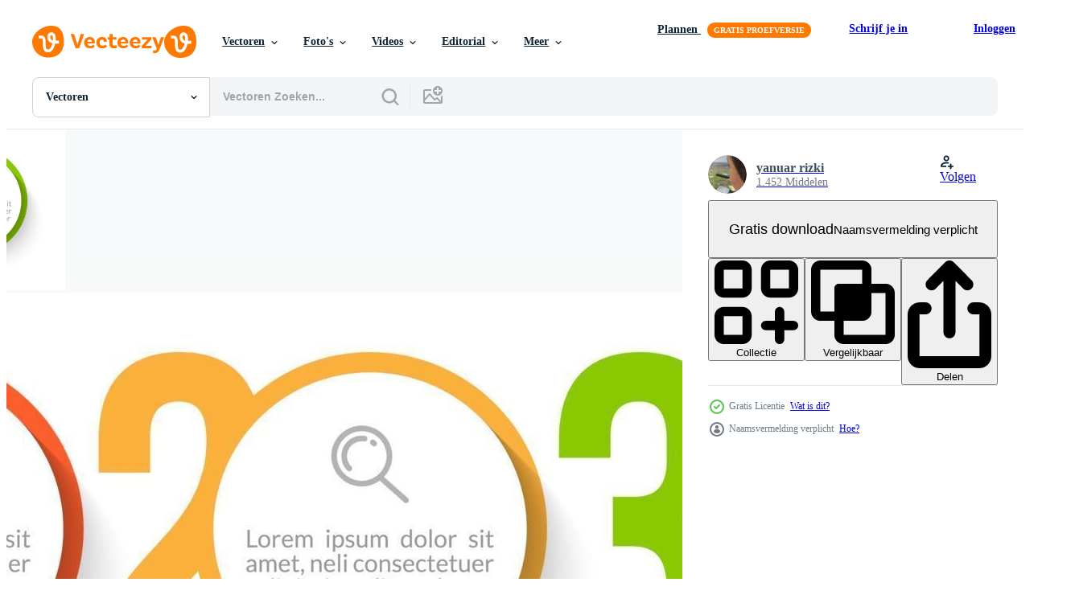

--- FILE ---
content_type: text/html; charset=utf-8
request_url: https://nl.vecteezy.com/resources/3023281/show_related_grids_async_content
body_size: 14051
content:
<turbo-frame id="show-related-resources">
    <div data-conversions-category="Gebruikers bekeken ook">
      <h2 class="ez-resource-related__header">
        Gebruikers bekeken ook
      </h2>

      <ul class="ez-resource-grid ez-resource-grid--main-grid  is-hidden" id="false" data-controller="grid contributor-info" data-grid-track-truncation-value="false" data-max-rows="50" data-row-height="240" data-instant-grid="false" data-truncate-results="false" data-testid="also-viewed-resources" data-labels="editable free" style="--editable: &#39;Bewerkbaar&#39;;--free: &#39;Gratis&#39;;">

  <li class="ez-resource-grid__item ez-resource-thumb" data-controller="grid-item-decorator" data-position="{{position}}" data-item-id="1993351" data-pro="false" data-grid-target="gridItem" data-w="356" data-h="200" data-grid-item-decorator-free-label-value="Gratis" data-action="mouseenter-&gt;grid-item-decorator#hoverThumb:once" data-grid-item-decorator-item-pro-param="Free" data-grid-item-decorator-resource-id-param="1993351" data-grid-item-decorator-content-type-param="Content-vector" data-grid-item-decorator-image-src-param="https://static.vecteezy.com/system/resources/previews/001/993/351/non_2x/timeline-business-infographic-template-with-3-steps-free-vector.jpg" data-grid-item-decorator-pinterest-url-param="https://nl.vecteezy.com/vector-kunst/1993351-tijdlijn-business-infographic-template-met-3-stappen" data-grid-item-decorator-seo-page-description-param="tijdlijn zakelijke infographic sjabloon met 3 stappen" data-grid-item-decorator-user-id-param="2754159" data-grid-item-decorator-user-display-name-param="Vectoro Artworks" data-grid-item-decorator-avatar-src-param="https://static.vecteezy.com/system/user/avatar/2754159/medium_Logo-01.jpg" data-grid-item-decorator-uploads-path-param="/leden/vectoroartworks/uploads">

  <script type="application/ld+json" id="media_schema">
  {"@context":"https://schema.org","@type":"ImageObject","name":"tijdlijn zakelijke infographic sjabloon met 3 stappen","uploadDate":"2021-02-03T20:36:12-06:00","thumbnailUrl":"https://static.vecteezy.com/ti/gratis-vector/t1/1993351-tijdlijn-business-infographic-template-met-3-stappen-gratis-vector.jpg","contentUrl":"https://static.vecteezy.com/ti/gratis-vector/p1/1993351-tijdlijn-business-infographic-template-met-3-stappen-gratis-vector.jpg","sourceOrganization":"Vecteezy","license":"https://support.vecteezy.com/en_us/new-vecteezy-licensing-ByHivesvt","acquireLicensePage":"https://nl.vecteezy.com/vector-kunst/1993351-tijdlijn-business-infographic-template-met-3-stappen","creator":{"@type":"Person","name":"Vectoro Artworks"},"copyrightNotice":"Vectoro Artworks","creditText":"Vecteezy"}
</script>


<a href="/vector-kunst/1993351-tijdlijn-business-infographic-template-met-3-stappen" class="ez-resource-thumb__link" title="tijdlijn zakelijke infographic sjabloon met 3 stappen" style="--height: 200; --width: 356; " data-action="click-&gt;grid#trackResourceClick mouseenter-&gt;grid#trackResourceHover" data-content-type="vector" data-controller="ez-hover-intent" data-previews-srcs="[&quot;https://static.vecteezy.com/ti/gratis-vector/p1/1993351-tijdlijn-business-infographic-template-met-3-stappen-gratis-vector.jpg&quot;,&quot;https://static.vecteezy.com/ti/gratis-vector/p2/1993351-tijdlijn-business-infographic-template-met-3-stappen-gratis-vector.jpg&quot;]" data-pro="false" data-resource-id="1993351" data-grid-item-decorator-target="link">
    <img src="https://static.vecteezy.com/ti/gratis-vector/t2/1993351-tijdlijn-business-infographic-template-met-3-stappen-gratis-vector.jpg" srcset="https://static.vecteezy.com/ti/gratis-vector/t1/1993351-tijdlijn-business-infographic-template-met-3-stappen-gratis-vector.jpg 2x, https://static.vecteezy.com/ti/gratis-vector/t2/1993351-tijdlijn-business-infographic-template-met-3-stappen-gratis-vector.jpg 1x" class="ez-resource-thumb__img" loading="lazy" decoding="async" width="356" height="200" alt="tijdlijn zakelijke infographic sjabloon met 3 stappen vector">

</a>

  <div class="ez-resource-thumb__label-wrap"></div>
  

  <div class="ez-resource-thumb__hover-state"></div>
</li><li class="ez-resource-grid__item ez-resource-thumb" data-controller="grid-item-decorator" data-position="{{position}}" data-item-id="549868" data-pro="false" data-grid-target="gridItem" data-w="153" data-h="200" data-grid-item-decorator-free-label-value="Gratis" data-action="mouseenter-&gt;grid-item-decorator#hoverThumb:once" data-grid-item-decorator-item-pro-param="Free" data-grid-item-decorator-resource-id-param="549868" data-grid-item-decorator-content-type-param="Content-vector" data-grid-item-decorator-image-src-param="https://static.vecteezy.com/system/resources/previews/000/549/868/non_2x/infographics-diagram-with-3-steps-options-or-processes-vector-business-template-for-presentation-business-data-visualization.jpg" data-grid-item-decorator-pinterest-url-param="https://nl.vecteezy.com/vector-kunst/549868-infographicsdiagram-met-3-stappen-opties-of-processen-vector-bedrijfsmalplaatje-voor-presentatie-bedrijfsgegevensvisualisatie" data-grid-item-decorator-seo-page-description-param="Infographicsdiagram met 3 stappen, opties of processen. Vector bedrijfsmalplaatje voor presentatie. bedrijfsgegevensvisualisatie." data-grid-item-decorator-user-id-param="1482058" data-grid-item-decorator-user-display-name-param="Werayuth Tessrimuang" data-grid-item-decorator-uploads-path-param="/leden/zenzeta/uploads">

  <script type="application/ld+json" id="media_schema">
  {"@context":"https://schema.org","@type":"ImageObject","name":"Infographicsdiagram met 3 stappen, opties of processen. Vector bedrijfsmalplaatje voor presentatie. bedrijfsgegevensvisualisatie.","uploadDate":"2019-05-26T00:44:15-05:00","thumbnailUrl":"https://static.vecteezy.com/ti/gratis-vector/t1/549868-infographicsdiagram-met-3-stappen-opties-of-processen-bedrijfsmalplaatje-voor-presentatie-bedrijfsgegevensvisualisatie-gratis-vector.jpg","contentUrl":"https://static.vecteezy.com/ti/gratis-vector/p1/549868-infographicsdiagram-met-3-stappen-opties-of-processen-bedrijfsmalplaatje-voor-presentatie-bedrijfsgegevensvisualisatie-gratis-vector.jpg","sourceOrganization":"Vecteezy","license":"https://support.vecteezy.com/en_us/new-vecteezy-licensing-ByHivesvt","acquireLicensePage":"https://nl.vecteezy.com/vector-kunst/549868-infographicsdiagram-met-3-stappen-opties-of-processen-vector-bedrijfsmalplaatje-voor-presentatie-bedrijfsgegevensvisualisatie","creator":{"@type":"Person","name":"Werayuth Tessrimuang"},"copyrightNotice":"Werayuth Tessrimuang","creditText":"Vecteezy"}
</script>


<a href="/vector-kunst/549868-infographicsdiagram-met-3-stappen-opties-of-processen-vector-bedrijfsmalplaatje-voor-presentatie-bedrijfsgegevensvisualisatie" class="ez-resource-thumb__link" title="Infographicsdiagram met 3 stappen, opties of processen. Vector bedrijfsmalplaatje voor presentatie. bedrijfsgegevensvisualisatie." style="--height: 200; --width: 153; " data-action="click-&gt;grid#trackResourceClick mouseenter-&gt;grid#trackResourceHover" data-content-type="vector" data-controller="ez-hover-intent" data-previews-srcs="[&quot;https://static.vecteezy.com/ti/gratis-vector/p1/549868-infographicsdiagram-met-3-stappen-opties-of-processen-bedrijfsmalplaatje-voor-presentatie-bedrijfsgegevensvisualisatie-gratis-vector.jpg&quot;,&quot;https://static.vecteezy.com/ti/gratis-vector/p2/549868-infographicsdiagram-met-3-stappen-opties-of-processen-bedrijfsmalplaatje-voor-presentatie-bedrijfsgegevensvisualisatie-gratis-vector.jpg&quot;]" data-pro="false" data-resource-id="549868" data-grid-item-decorator-target="link">
    <img src="https://static.vecteezy.com/ti/gratis-vector/t2/549868-infographicsdiagram-met-3-stappen-opties-of-processen-bedrijfsmalplaatje-voor-presentatie-bedrijfsgegevensvisualisatie-gratis-vector.jpg" srcset="https://static.vecteezy.com/ti/gratis-vector/t1/549868-infographicsdiagram-met-3-stappen-opties-of-processen-bedrijfsmalplaatje-voor-presentatie-bedrijfsgegevensvisualisatie-gratis-vector.jpg 2x, https://static.vecteezy.com/ti/gratis-vector/t2/549868-infographicsdiagram-met-3-stappen-opties-of-processen-bedrijfsmalplaatje-voor-presentatie-bedrijfsgegevensvisualisatie-gratis-vector.jpg 1x" class="ez-resource-thumb__img" loading="lazy" decoding="async" width="153" height="200" alt="Infographicsdiagram met 3 stappen, opties of processen. Vector bedrijfsmalplaatje voor presentatie. bedrijfsgegevensvisualisatie.">

</a>

  <div class="ez-resource-thumb__label-wrap"></div>
  

  <div class="ez-resource-thumb__hover-state"></div>
</li><li class="ez-resource-grid__item ez-resource-thumb ez-resource-thumb--pro" data-controller="grid-item-decorator" data-position="{{position}}" data-item-id="1936689" data-pro="true" data-grid-target="gridItem" data-w="356" data-h="200" data-grid-item-decorator-free-label-value="Gratis" data-action="mouseenter-&gt;grid-item-decorator#hoverThumb:once" data-grid-item-decorator-item-pro-param="Pro" data-grid-item-decorator-resource-id-param="1936689" data-grid-item-decorator-content-type-param="Content-vector" data-grid-item-decorator-image-src-param="https://static.vecteezy.com/system/resources/previews/001/936/689/non_2x/business-infographic-circles-label-design-with-arrows-timeline-with-3-options-steps-psrts-illustration-vector.jpg" data-grid-item-decorator-pinterest-url-param="https://nl.vecteezy.com/vector-kunst/1936689-business-infographic-cirkels-label-ontwerp-met-pijlen-tijdlijn-met-3-opties-stappen-psrts-vector-illustratie" data-grid-item-decorator-seo-page-description-param="zakelijke infographic cirkels labelontwerp met pijlen. tijdlijn met 3 opties, stappen, psrts. vector illustratie." data-grid-item-decorator-user-id-param="2921142" data-grid-item-decorator-user-display-name-param="Sute Boonyanugoul" data-grid-item-decorator-avatar-src-param="https://static.vecteezy.com/system/user/avatar/2921142/medium_Tmarcus_Vtz-01.jpg" data-grid-item-decorator-uploads-path-param="/leden/ammus19/uploads">

  <script type="application/ld+json" id="media_schema">
  {"@context":"https://schema.org","@type":"ImageObject","name":"zakelijke infographic cirkels labelontwerp met pijlen. tijdlijn met 3 opties, stappen, psrts. vector illustratie.","uploadDate":"2021-01-20T12:24:41-06:00","thumbnailUrl":"https://static.vecteezy.com/ti/gratis-vector/t1/1936689-business-infographic-cirkels-label-ontwerp-met-pijlen-tijdlijn-met-3-opties-stappen-psrts-illustratie-vector.jpg","contentUrl":"https://static.vecteezy.com/ti/gratis-vector/p1/1936689-business-infographic-cirkels-label-ontwerp-met-pijlen-tijdlijn-met-3-opties-stappen-psrts-illustratie-vector.jpg","sourceOrganization":"Vecteezy","license":"https://support.vecteezy.com/en_us/new-vecteezy-licensing-ByHivesvt","acquireLicensePage":"https://nl.vecteezy.com/vector-kunst/1936689-business-infographic-cirkels-label-ontwerp-met-pijlen-tijdlijn-met-3-opties-stappen-psrts-vector-illustratie","creator":{"@type":"Person","name":"Sute Boonyanugoul"},"copyrightNotice":"Sute Boonyanugoul","creditText":"Vecteezy"}
</script>


<a href="/vector-kunst/1936689-business-infographic-cirkels-label-ontwerp-met-pijlen-tijdlijn-met-3-opties-stappen-psrts-vector-illustratie" class="ez-resource-thumb__link" title="zakelijke infographic cirkels labelontwerp met pijlen. tijdlijn met 3 opties, stappen, psrts. vector illustratie." style="--height: 200; --width: 356; " data-action="click-&gt;grid#trackResourceClick mouseenter-&gt;grid#trackResourceHover" data-content-type="vector" data-controller="ez-hover-intent" data-previews-srcs="[&quot;https://static.vecteezy.com/ti/gratis-vector/p1/1936689-business-infographic-cirkels-label-ontwerp-met-pijlen-tijdlijn-met-3-opties-stappen-psrts-illustratie-vector.jpg&quot;,&quot;https://static.vecteezy.com/ti/gratis-vector/p2/1936689-business-infographic-cirkels-label-ontwerp-met-pijlen-tijdlijn-met-3-opties-stappen-psrts-illustratie-vector.jpg&quot;]" data-pro="true" data-resource-id="1936689" data-grid-item-decorator-target="link">
    <img src="https://static.vecteezy.com/ti/gratis-vector/t2/1936689-business-infographic-cirkels-label-ontwerp-met-pijlen-tijdlijn-met-3-opties-stappen-psrts-illustratie-vector.jpg" srcset="https://static.vecteezy.com/ti/gratis-vector/t1/1936689-business-infographic-cirkels-label-ontwerp-met-pijlen-tijdlijn-met-3-opties-stappen-psrts-illustratie-vector.jpg 2x, https://static.vecteezy.com/ti/gratis-vector/t2/1936689-business-infographic-cirkels-label-ontwerp-met-pijlen-tijdlijn-met-3-opties-stappen-psrts-illustratie-vector.jpg 1x" class="ez-resource-thumb__img" loading="lazy" decoding="async" width="356" height="200" alt="zakelijke infographic cirkels labelontwerp met pijlen. tijdlijn met 3 opties, stappen, psrts. vector illustratie.">

</a>

  <div class="ez-resource-thumb__label-wrap"></div>
  

  <div class="ez-resource-thumb__hover-state"></div>
</li><li class="ez-resource-grid__item ez-resource-thumb" data-controller="grid-item-decorator" data-position="{{position}}" data-item-id="3023278" data-pro="false" data-grid-target="gridItem" data-w="514" data-h="200" data-grid-item-decorator-free-label-value="Gratis" data-action="mouseenter-&gt;grid-item-decorator#hoverThumb:once" data-grid-item-decorator-item-pro-param="Free" data-grid-item-decorator-resource-id-param="3023278" data-grid-item-decorator-content-type-param="Content-vector" data-grid-item-decorator-image-src-param="https://static.vecteezy.com/system/resources/previews/003/023/278/non_2x/visualization-of-3-stepped-business-process-free-vector.jpg" data-grid-item-decorator-pinterest-url-param="https://nl.vecteezy.com/vector-kunst/3023278-visualisatie-van-3-stepped-business-proces" data-grid-item-decorator-seo-page-description-param="visualisatie van 3 stappen bedrijfsproces" data-grid-item-decorator-user-id-param="2010644" data-grid-item-decorator-user-display-name-param="yanuar rizki" data-grid-item-decorator-avatar-src-param="https://static.vecteezy.com/system/user/avatar/2010644/medium_IMG-20210217-WA0000.jpeg" data-grid-item-decorator-uploads-path-param="/leden/papicky/uploads">

  <script type="application/ld+json" id="media_schema">
  {"@context":"https://schema.org","@type":"ImageObject","name":"visualisatie van 3 stappen bedrijfsproces","uploadDate":"2021-07-20T09:19:55-05:00","thumbnailUrl":"https://static.vecteezy.com/ti/gratis-vector/t1/3023278-visualisatie-van-3-stepped-business-proces-gratis-vector.jpg","contentUrl":"https://static.vecteezy.com/ti/gratis-vector/p1/3023278-visualisatie-van-3-stepped-business-proces-gratis-vector.jpg","sourceOrganization":"Vecteezy","license":"https://support.vecteezy.com/en_us/new-vecteezy-licensing-ByHivesvt","acquireLicensePage":"https://nl.vecteezy.com/vector-kunst/3023278-visualisatie-van-3-stepped-business-proces","creator":{"@type":"Person","name":"yanuar rizki"},"copyrightNotice":"yanuar rizki","creditText":"Vecteezy"}
</script>


<a href="/vector-kunst/3023278-visualisatie-van-3-stepped-business-proces" class="ez-resource-thumb__link" title="visualisatie van 3 stappen bedrijfsproces" style="--height: 200; --width: 514; " data-action="click-&gt;grid#trackResourceClick mouseenter-&gt;grid#trackResourceHover" data-content-type="vector" data-controller="ez-hover-intent" data-previews-srcs="[&quot;https://static.vecteezy.com/ti/gratis-vector/p1/3023278-visualisatie-van-3-stepped-business-proces-gratis-vector.jpg&quot;,&quot;https://static.vecteezy.com/ti/gratis-vector/p2/3023278-visualisatie-van-3-stepped-business-proces-gratis-vector.jpg&quot;]" data-pro="false" data-resource-id="3023278" data-grid-item-decorator-target="link">
    <img src="https://static.vecteezy.com/ti/gratis-vector/t2/3023278-visualisatie-van-3-stepped-business-proces-gratis-vector.jpg" srcset="https://static.vecteezy.com/ti/gratis-vector/t1/3023278-visualisatie-van-3-stepped-business-proces-gratis-vector.jpg 2x, https://static.vecteezy.com/ti/gratis-vector/t2/3023278-visualisatie-van-3-stepped-business-proces-gratis-vector.jpg 1x" class="ez-resource-thumb__img" loading="lazy" decoding="async" width="514" height="200" alt="visualisatie van 3 stappen bedrijfsproces vector">

</a>

  <div class="ez-resource-thumb__label-wrap"></div>
  

  <div class="ez-resource-thumb__hover-state"></div>
</li><li class="ez-resource-grid__item ez-resource-thumb ez-resource-thumb--pro" data-controller="grid-item-decorator" data-position="{{position}}" data-item-id="2063337" data-pro="true" data-grid-target="gridItem" data-w="421" data-h="200" data-grid-item-decorator-free-label-value="Gratis" data-action="mouseenter-&gt;grid-item-decorator#hoverThumb:once" data-grid-item-decorator-item-pro-param="Pro" data-grid-item-decorator-resource-id-param="2063337" data-grid-item-decorator-content-type-param="Content-vector" data-grid-item-decorator-image-src-param="https://static.vecteezy.com/system/resources/previews/002/063/337/non_2x/minimal-business-infographics-template-timeline-with-3-steps-options-and-marketing-icons-vector.jpg" data-grid-item-decorator-pinterest-url-param="https://nl.vecteezy.com/vector-kunst/2063337-minimal-business-infographics-sjabloon-tijdlijn-met-3-stappen-opties-en-marketingpictogrammen" data-grid-item-decorator-seo-page-description-param="minimale zakelijke infographics sjabloon. tijdlijn met 3 stappen, opties en marketingpictogrammen" data-grid-item-decorator-user-id-param="3255501" data-grid-item-decorator-user-display-name-param="Ainul Azhar" data-grid-item-decorator-uploads-path-param="/leden/ainulazhar773/uploads">

  <script type="application/ld+json" id="media_schema">
  {"@context":"https://schema.org","@type":"ImageObject","name":"minimale zakelijke infographics sjabloon. tijdlijn met 3 stappen, opties en marketingpictogrammen","uploadDate":"2021-02-24T15:36:53-06:00","thumbnailUrl":"https://static.vecteezy.com/ti/gratis-vector/t1/2063337-minimal-business-infographics-sjabloon-tijdlijn-met-3-stappen-opties-en-marketingpictogrammen-vector.jpg","contentUrl":"https://static.vecteezy.com/ti/gratis-vector/p1/2063337-minimal-business-infographics-sjabloon-tijdlijn-met-3-stappen-opties-en-marketingpictogrammen-vector.jpg","sourceOrganization":"Vecteezy","license":"https://support.vecteezy.com/en_us/new-vecteezy-licensing-ByHivesvt","acquireLicensePage":"https://nl.vecteezy.com/vector-kunst/2063337-minimal-business-infographics-sjabloon-tijdlijn-met-3-stappen-opties-en-marketingpictogrammen","creator":{"@type":"Person","name":"Ainul Azhar"},"copyrightNotice":"Ainul Azhar","creditText":"Vecteezy"}
</script>


<a href="/vector-kunst/2063337-minimal-business-infographics-sjabloon-tijdlijn-met-3-stappen-opties-en-marketingpictogrammen" class="ez-resource-thumb__link" title="minimale zakelijke infographics sjabloon. tijdlijn met 3 stappen, opties en marketingpictogrammen" style="--height: 200; --width: 421; " data-action="click-&gt;grid#trackResourceClick mouseenter-&gt;grid#trackResourceHover" data-content-type="vector" data-controller="ez-hover-intent" data-previews-srcs="[&quot;https://static.vecteezy.com/ti/gratis-vector/p1/2063337-minimal-business-infographics-sjabloon-tijdlijn-met-3-stappen-opties-en-marketingpictogrammen-vector.jpg&quot;,&quot;https://static.vecteezy.com/ti/gratis-vector/p2/2063337-minimal-business-infographics-sjabloon-tijdlijn-met-3-stappen-opties-en-marketingpictogrammen-vector.jpg&quot;]" data-pro="true" data-resource-id="2063337" data-grid-item-decorator-target="link">
    <img src="https://static.vecteezy.com/ti/gratis-vector/t2/2063337-minimal-business-infographics-sjabloon-tijdlijn-met-3-stappen-opties-en-marketingpictogrammen-vector.jpg" srcset="https://static.vecteezy.com/ti/gratis-vector/t1/2063337-minimal-business-infographics-sjabloon-tijdlijn-met-3-stappen-opties-en-marketingpictogrammen-vector.jpg 2x, https://static.vecteezy.com/ti/gratis-vector/t2/2063337-minimal-business-infographics-sjabloon-tijdlijn-met-3-stappen-opties-en-marketingpictogrammen-vector.jpg 1x" class="ez-resource-thumb__img" loading="lazy" decoding="async" width="421" height="200" alt="minimale zakelijke infographics sjabloon. tijdlijn met 3 stappen, opties en marketingpictogrammen vector">

</a>

  <div class="ez-resource-thumb__label-wrap"></div>
  

  <div class="ez-resource-thumb__hover-state"></div>
</li><li class="ez-resource-grid__item ez-resource-thumb ez-resource-thumb--pro" data-controller="grid-item-decorator" data-position="{{position}}" data-item-id="1936586" data-pro="true" data-grid-target="gridItem" data-w="356" data-h="200" data-grid-item-decorator-free-label-value="Gratis" data-action="mouseenter-&gt;grid-item-decorator#hoverThumb:once" data-grid-item-decorator-item-pro-param="Pro" data-grid-item-decorator-resource-id-param="1936586" data-grid-item-decorator-content-type-param="Content-vector" data-grid-item-decorator-image-src-param="https://static.vecteezy.com/system/resources/previews/001/936/586/non_2x/timeline-infographic-template-business-concept-with-circle-and-3-options-or-steps-can-be-used-for-workflow-diagram-info-chart-annual-report-or-web-design-vector.jpg" data-grid-item-decorator-pinterest-url-param="https://nl.vecteezy.com/vector-kunst/1936586-tijdlijn-infographic-sjabloon-business-concept-met-cirkel-en-3-opties-of-stappen-kunnen-gebruikt-worden-voor-workflow-diagram-info-grafiek-jaarverslag-of-web-ontwerp" data-grid-item-decorator-seo-page-description-param="tijdlijn infographic sjabloon. bedrijfsconcept met cirkel en 3 opties of stappen. kan worden gebruikt voor workflow-diagram, infografiek, jaarverslag of webdesign." data-grid-item-decorator-user-id-param="2921142" data-grid-item-decorator-user-display-name-param="Sute Boonyanugoul" data-grid-item-decorator-avatar-src-param="https://static.vecteezy.com/system/user/avatar/2921142/medium_Tmarcus_Vtz-01.jpg" data-grid-item-decorator-uploads-path-param="/leden/ammus19/uploads">

  <script type="application/ld+json" id="media_schema">
  {"@context":"https://schema.org","@type":"ImageObject","name":"tijdlijn infographic sjabloon. bedrijfsconcept met cirkel en 3 opties of stappen. kan worden gebruikt voor workflow-diagram, infografiek, jaarverslag of webdesign.","uploadDate":"2021-01-20T12:15:02-06:00","thumbnailUrl":"https://static.vecteezy.com/ti/gratis-vector/t1/1936586-tijdlijn-infographic-sjabloon-business-concept-met-cirkel-en-3-opties-of-stappen-kunnen-gebruikt-worden-voor-workflow-diagram-info-grafiek-jaarverslag-of-web-ontwerp-vector.jpg","contentUrl":"https://static.vecteezy.com/ti/gratis-vector/p1/1936586-tijdlijn-infographic-sjabloon-business-concept-met-cirkel-en-3-opties-of-stappen-kunnen-gebruikt-worden-voor-workflow-diagram-info-grafiek-jaarverslag-of-web-ontwerp-vector.jpg","sourceOrganization":"Vecteezy","license":"https://support.vecteezy.com/en_us/new-vecteezy-licensing-ByHivesvt","acquireLicensePage":"https://nl.vecteezy.com/vector-kunst/1936586-tijdlijn-infographic-sjabloon-business-concept-met-cirkel-en-3-opties-of-stappen-kunnen-gebruikt-worden-voor-workflow-diagram-info-grafiek-jaarverslag-of-web-ontwerp","creator":{"@type":"Person","name":"Sute Boonyanugoul"},"copyrightNotice":"Sute Boonyanugoul","creditText":"Vecteezy"}
</script>


<a href="/vector-kunst/1936586-tijdlijn-infographic-sjabloon-business-concept-met-cirkel-en-3-opties-of-stappen-kunnen-gebruikt-worden-voor-workflow-diagram-info-grafiek-jaarverslag-of-web-ontwerp" class="ez-resource-thumb__link" title="tijdlijn infographic sjabloon. bedrijfsconcept met cirkel en 3 opties of stappen. kan worden gebruikt voor workflow-diagram, infografiek, jaarverslag of webdesign." style="--height: 200; --width: 356; " data-action="click-&gt;grid#trackResourceClick mouseenter-&gt;grid#trackResourceHover" data-content-type="vector" data-controller="ez-hover-intent" data-previews-srcs="[&quot;https://static.vecteezy.com/ti/gratis-vector/p1/1936586-tijdlijn-infographic-sjabloon-business-concept-met-cirkel-en-3-opties-of-stappen-kunnen-gebruikt-worden-voor-workflow-diagram-info-grafiek-jaarverslag-of-web-ontwerp-vector.jpg&quot;,&quot;https://static.vecteezy.com/ti/gratis-vector/p2/1936586-tijdlijn-infographic-sjabloon-business-concept-met-cirkel-en-3-opties-of-stappen-kunnen-gebruikt-worden-voor-workflow-diagram-info-grafiek-jaarverslag-of-web-ontwerp-vector.jpg&quot;]" data-pro="true" data-resource-id="1936586" data-grid-item-decorator-target="link">
    <img src="https://static.vecteezy.com/ti/gratis-vector/t2/1936586-tijdlijn-infographic-sjabloon-business-concept-met-cirkel-en-3-opties-of-stappen-kunnen-gebruikt-worden-voor-workflow-diagram-info-grafiek-jaarverslag-of-web-ontwerp-vector.jpg" srcset="https://static.vecteezy.com/ti/gratis-vector/t1/1936586-tijdlijn-infographic-sjabloon-business-concept-met-cirkel-en-3-opties-of-stappen-kunnen-gebruikt-worden-voor-workflow-diagram-info-grafiek-jaarverslag-of-web-ontwerp-vector.jpg 2x, https://static.vecteezy.com/ti/gratis-vector/t2/1936586-tijdlijn-infographic-sjabloon-business-concept-met-cirkel-en-3-opties-of-stappen-kunnen-gebruikt-worden-voor-workflow-diagram-info-grafiek-jaarverslag-of-web-ontwerp-vector.jpg 1x" class="ez-resource-thumb__img" loading="lazy" decoding="async" width="356" height="200" alt="tijdlijn infographic sjabloon. bedrijfsconcept met cirkel en 3 opties of stappen. kan worden gebruikt voor workflow-diagram, infografiek, jaarverslag of webdesign. vector">

</a>

  <div class="ez-resource-thumb__label-wrap"></div>
  

  <div class="ez-resource-thumb__hover-state"></div>
</li><li class="ez-resource-grid__item ez-resource-thumb ez-resource-thumb--pro" data-controller="grid-item-decorator" data-position="{{position}}" data-item-id="16891445" data-pro="true" data-grid-target="gridItem" data-w="356" data-h="200" data-grid-item-decorator-free-label-value="Gratis" data-action="mouseenter-&gt;grid-item-decorator#hoverThumb:once" data-grid-item-decorator-item-pro-param="Pro" data-grid-item-decorator-resource-id-param="16891445" data-grid-item-decorator-content-type-param="Content-vector" data-grid-item-decorator-image-src-param="https://static.vecteezy.com/system/resources/previews/016/891/445/non_2x/3-points-of-steps-infographic-template-layout-design-with-arrow-diagram-vector.jpg" data-grid-item-decorator-pinterest-url-param="https://nl.vecteezy.com/vector-kunst/16891445-3-points-van-stappen-infographic-sjabloon-lay-out-ontwerp-vector-met-pijl-diagram" data-grid-item-decorator-seo-page-description-param="3 points van stappen, infographic sjabloon, lay-out ontwerp vector met pijl diagram" data-grid-item-decorator-user-id-param="3208876" data-grid-item-decorator-user-display-name-param="Irfan Muhammad Ghani" data-grid-item-decorator-avatar-src-param="https://static.vecteezy.com/system/user/avatar/3208876/medium_icon.jpg" data-grid-item-decorator-uploads-path-param="/leden/imghani/uploads">

  <script type="application/ld+json" id="media_schema">
  {"@context":"https://schema.org","@type":"ImageObject","name":"3 points van stappen, infographic sjabloon, lay-out ontwerp vector met pijl diagram","uploadDate":"2023-01-06T08:49:10-06:00","thumbnailUrl":"https://static.vecteezy.com/ti/gratis-vector/t1/16891445-3-points-van-stappen-infographic-sjabloon-lay-out-ontwerp-met-pijl-diagram-vector.jpg","contentUrl":"https://static.vecteezy.com/ti/gratis-vector/p1/16891445-3-points-van-stappen-infographic-sjabloon-lay-out-ontwerp-met-pijl-diagram-vector.jpg","sourceOrganization":"Vecteezy","license":"https://support.vecteezy.com/en_us/new-vecteezy-licensing-ByHivesvt","acquireLicensePage":"https://nl.vecteezy.com/vector-kunst/16891445-3-points-van-stappen-infographic-sjabloon-lay-out-ontwerp-vector-met-pijl-diagram","creator":{"@type":"Person","name":"Irfan Muhammad Ghani"},"copyrightNotice":"Irfan Muhammad Ghani","creditText":"Vecteezy"}
</script>


<a href="/vector-kunst/16891445-3-points-van-stappen-infographic-sjabloon-lay-out-ontwerp-vector-met-pijl-diagram" class="ez-resource-thumb__link" title="3 points van stappen, infographic sjabloon, lay-out ontwerp vector met pijl diagram" style="--height: 200; --width: 356; " data-action="click-&gt;grid#trackResourceClick mouseenter-&gt;grid#trackResourceHover" data-content-type="vector" data-controller="ez-hover-intent" data-previews-srcs="[&quot;https://static.vecteezy.com/ti/gratis-vector/p1/16891445-3-points-van-stappen-infographic-sjabloon-lay-out-ontwerp-met-pijl-diagram-vector.jpg&quot;,&quot;https://static.vecteezy.com/ti/gratis-vector/p2/16891445-3-points-van-stappen-infographic-sjabloon-lay-out-ontwerp-met-pijl-diagram-vector.jpg&quot;]" data-pro="true" data-resource-id="16891445" data-grid-item-decorator-target="link">
    <img src="https://static.vecteezy.com/ti/gratis-vector/t2/16891445-3-points-van-stappen-infographic-sjabloon-lay-out-ontwerp-met-pijl-diagram-vector.jpg" srcset="https://static.vecteezy.com/ti/gratis-vector/t1/16891445-3-points-van-stappen-infographic-sjabloon-lay-out-ontwerp-met-pijl-diagram-vector.jpg 2x, https://static.vecteezy.com/ti/gratis-vector/t2/16891445-3-points-van-stappen-infographic-sjabloon-lay-out-ontwerp-met-pijl-diagram-vector.jpg 1x" class="ez-resource-thumb__img" loading="lazy" decoding="async" width="356" height="200" alt="3 points van stappen, infographic sjabloon, lay-out ontwerp vector met pijl diagram">

</a>

  <div class="ez-resource-thumb__label-wrap"></div>
  

  <div class="ez-resource-thumb__hover-state"></div>
</li><li class="ez-resource-grid__item ez-resource-thumb ez-resource-thumb--pro" data-controller="grid-item-decorator" data-position="{{position}}" data-item-id="1936663" data-pro="true" data-grid-target="gridItem" data-w="356" data-h="200" data-grid-item-decorator-free-label-value="Gratis" data-action="mouseenter-&gt;grid-item-decorator#hoverThumb:once" data-grid-item-decorator-item-pro-param="Pro" data-grid-item-decorator-resource-id-param="1936663" data-grid-item-decorator-content-type-param="Content-vector" data-grid-item-decorator-image-src-param="https://static.vecteezy.com/system/resources/previews/001/936/663/non_2x/business-infographic-template-design-with-icon-and-arrows-timeline-with-3-options-or-steps-can-be-used-for-workflow-diagram-annual-report-vector.jpg" data-grid-item-decorator-pinterest-url-param="https://nl.vecteezy.com/vector-kunst/1936663-business-infographic-sjabloon-ontwerp-met-pictogram-en-pijlen-tijdlijn-met-3-opties-of-stappen-kunnen-gebruikt-worden-voor-workflow-diagram-jaarverslag" data-grid-item-decorator-seo-page-description-param="zakelijke infographic sjabloonontwerp met pictogram en pijlen. tijdlijn met 3 opties of stappen. kan worden gebruikt voor werkstroomdiagram, jaarverslag." data-grid-item-decorator-user-id-param="2921142" data-grid-item-decorator-user-display-name-param="Sute Boonyanugoul" data-grid-item-decorator-avatar-src-param="https://static.vecteezy.com/system/user/avatar/2921142/medium_Tmarcus_Vtz-01.jpg" data-grid-item-decorator-uploads-path-param="/leden/ammus19/uploads">

  <script type="application/ld+json" id="media_schema">
  {"@context":"https://schema.org","@type":"ImageObject","name":"zakelijke infographic sjabloonontwerp met pictogram en pijlen. tijdlijn met 3 opties of stappen. kan worden gebruikt voor werkstroomdiagram, jaarverslag.","uploadDate":"2021-01-20T12:22:31-06:00","thumbnailUrl":"https://static.vecteezy.com/ti/gratis-vector/t1/1936663-business-infographic-sjabloon-ontwerp-met-pictogram-en-pijlen-tijdlijn-met-3-opties-of-stappen-kunnen-gebruikt-worden-voor-workflow-diagram-jaarverslag-vector.jpg","contentUrl":"https://static.vecteezy.com/ti/gratis-vector/p1/1936663-business-infographic-sjabloon-ontwerp-met-pictogram-en-pijlen-tijdlijn-met-3-opties-of-stappen-kunnen-gebruikt-worden-voor-workflow-diagram-jaarverslag-vector.jpg","sourceOrganization":"Vecteezy","license":"https://support.vecteezy.com/en_us/new-vecteezy-licensing-ByHivesvt","acquireLicensePage":"https://nl.vecteezy.com/vector-kunst/1936663-business-infographic-sjabloon-ontwerp-met-pictogram-en-pijlen-tijdlijn-met-3-opties-of-stappen-kunnen-gebruikt-worden-voor-workflow-diagram-jaarverslag","creator":{"@type":"Person","name":"Sute Boonyanugoul"},"copyrightNotice":"Sute Boonyanugoul","creditText":"Vecteezy"}
</script>


<a href="/vector-kunst/1936663-business-infographic-sjabloon-ontwerp-met-pictogram-en-pijlen-tijdlijn-met-3-opties-of-stappen-kunnen-gebruikt-worden-voor-workflow-diagram-jaarverslag" class="ez-resource-thumb__link" title="zakelijke infographic sjabloonontwerp met pictogram en pijlen. tijdlijn met 3 opties of stappen. kan worden gebruikt voor werkstroomdiagram, jaarverslag." style="--height: 200; --width: 356; " data-action="click-&gt;grid#trackResourceClick mouseenter-&gt;grid#trackResourceHover" data-content-type="vector" data-controller="ez-hover-intent" data-previews-srcs="[&quot;https://static.vecteezy.com/ti/gratis-vector/p1/1936663-business-infographic-sjabloon-ontwerp-met-pictogram-en-pijlen-tijdlijn-met-3-opties-of-stappen-kunnen-gebruikt-worden-voor-workflow-diagram-jaarverslag-vector.jpg&quot;,&quot;https://static.vecteezy.com/ti/gratis-vector/p2/1936663-business-infographic-sjabloon-ontwerp-met-pictogram-en-pijlen-tijdlijn-met-3-opties-of-stappen-kunnen-gebruikt-worden-voor-workflow-diagram-jaarverslag-vector.jpg&quot;]" data-pro="true" data-resource-id="1936663" data-grid-item-decorator-target="link">
    <img src="https://static.vecteezy.com/ti/gratis-vector/t2/1936663-business-infographic-sjabloon-ontwerp-met-pictogram-en-pijlen-tijdlijn-met-3-opties-of-stappen-kunnen-gebruikt-worden-voor-workflow-diagram-jaarverslag-vector.jpg" srcset="https://static.vecteezy.com/ti/gratis-vector/t1/1936663-business-infographic-sjabloon-ontwerp-met-pictogram-en-pijlen-tijdlijn-met-3-opties-of-stappen-kunnen-gebruikt-worden-voor-workflow-diagram-jaarverslag-vector.jpg 2x, https://static.vecteezy.com/ti/gratis-vector/t2/1936663-business-infographic-sjabloon-ontwerp-met-pictogram-en-pijlen-tijdlijn-met-3-opties-of-stappen-kunnen-gebruikt-worden-voor-workflow-diagram-jaarverslag-vector.jpg 1x" class="ez-resource-thumb__img" loading="lazy" decoding="async" width="356" height="200" alt="zakelijke infographic sjabloonontwerp met pictogram en pijlen. tijdlijn met 3 opties of stappen. kan worden gebruikt voor werkstroomdiagram, jaarverslag. vector">

</a>

  <div class="ez-resource-thumb__label-wrap"></div>
  

  <div class="ez-resource-thumb__hover-state"></div>
</li><li class="ez-resource-grid__item ez-resource-thumb" data-controller="grid-item-decorator" data-position="{{position}}" data-item-id="692898" data-pro="false" data-grid-target="gridItem" data-w="356" data-h="200" data-grid-item-decorator-free-label-value="Gratis" data-action="mouseenter-&gt;grid-item-decorator#hoverThumb:once" data-grid-item-decorator-item-pro-param="Free" data-grid-item-decorator-resource-id-param="692898" data-grid-item-decorator-content-type-param="Content-vector" data-grid-item-decorator-image-src-param="https://static.vecteezy.com/system/resources/previews/000/692/898/non_2x/business-infographics-3-step-modern-creative-step-by-step-vector.jpg" data-grid-item-decorator-pinterest-url-param="https://nl.vecteezy.com/vector-kunst/692898-zakelijke-infographics-3-stap-moderne-creatieve-stap-voor-stap" data-grid-item-decorator-seo-page-description-param="Zakelijke infographics 3 stap moderne creatieve stap voor stap" data-grid-item-decorator-user-id-param="1680189" data-grid-item-decorator-user-display-name-param="Chitsanupong Pengsalae" data-grid-item-decorator-uploads-path-param="/leden/zee-lfc2222/uploads">

  <script type="application/ld+json" id="media_schema">
  {"@context":"https://schema.org","@type":"ImageObject","name":"Zakelijke infographics 3 stap moderne creatieve stap voor stap","uploadDate":"2020-01-18T18:41:43-06:00","thumbnailUrl":"https://static.vecteezy.com/ti/gratis-vector/t1/692898-zakelijke-infographics-3-stap-moderne-creatieve-stap-voor-stap-gratis-vector.jpg","contentUrl":"https://static.vecteezy.com/ti/gratis-vector/p1/692898-zakelijke-infographics-3-stap-moderne-creatieve-stap-voor-stap-gratis-vector.jpg","sourceOrganization":"Vecteezy","license":"https://support.vecteezy.com/en_us/new-vecteezy-licensing-ByHivesvt","acquireLicensePage":"https://nl.vecteezy.com/vector-kunst/692898-zakelijke-infographics-3-stap-moderne-creatieve-stap-voor-stap","creator":{"@type":"Person","name":"Chitsanupong Pengsalae"},"copyrightNotice":"Chitsanupong Pengsalae","creditText":"Vecteezy"}
</script>


<a href="/vector-kunst/692898-zakelijke-infographics-3-stap-moderne-creatieve-stap-voor-stap" class="ez-resource-thumb__link" title="Zakelijke infographics 3 stap moderne creatieve stap voor stap" style="--height: 200; --width: 356; " data-action="click-&gt;grid#trackResourceClick mouseenter-&gt;grid#trackResourceHover" data-content-type="vector" data-controller="ez-hover-intent" data-previews-srcs="[&quot;https://static.vecteezy.com/ti/gratis-vector/p1/692898-zakelijke-infographics-3-stap-moderne-creatieve-stap-voor-stap-gratis-vector.jpg&quot;,&quot;https://static.vecteezy.com/ti/gratis-vector/p2/692898-zakelijke-infographics-3-stap-moderne-creatieve-stap-voor-stap-gratis-vector.jpg&quot;]" data-pro="false" data-resource-id="692898" data-grid-item-decorator-target="link">
    <img src="https://static.vecteezy.com/ti/gratis-vector/t2/692898-zakelijke-infographics-3-stap-moderne-creatieve-stap-voor-stap-gratis-vector.jpg" srcset="https://static.vecteezy.com/ti/gratis-vector/t1/692898-zakelijke-infographics-3-stap-moderne-creatieve-stap-voor-stap-gratis-vector.jpg 2x, https://static.vecteezy.com/ti/gratis-vector/t2/692898-zakelijke-infographics-3-stap-moderne-creatieve-stap-voor-stap-gratis-vector.jpg 1x" class="ez-resource-thumb__img" loading="lazy" decoding="async" width="356" height="200" alt="Zakelijke infographics 3 stap moderne creatieve stap voor stap vector">

</a>

  <div class="ez-resource-thumb__label-wrap"></div>
  

  <div class="ez-resource-thumb__hover-state"></div>
</li><li class="ez-resource-grid__item ez-resource-thumb ez-resource-thumb--pro" data-controller="grid-item-decorator" data-position="{{position}}" data-item-id="2423819" data-pro="true" data-grid-target="gridItem" data-w="356" data-h="200" data-grid-item-decorator-free-label-value="Gratis" data-action="mouseenter-&gt;grid-item-decorator#hoverThumb:once" data-grid-item-decorator-item-pro-param="Pro" data-grid-item-decorator-resource-id-param="2423819" data-grid-item-decorator-content-type-param="Content-vector" data-grid-item-decorator-image-src-param="https://static.vecteezy.com/system/resources/previews/002/423/819/non_2x/infographic-business-template-with-3-step-or-option-design-free-vector.jpg" data-grid-item-decorator-pinterest-url-param="https://nl.vecteezy.com/vector-kunst/2423819-infographic-business-sjabloon-met-3-stappen-of-optie-ontwerp" data-grid-item-decorator-seo-page-description-param="infographic bedrijfssjabloon met 3 stappen of optieontwerp" data-grid-item-decorator-user-id-param="826079" data-grid-item-decorator-user-display-name-param="Narin Boonkerd" data-grid-item-decorator-avatar-src-param="https://static.vecteezy.com/system/user/avatar/826079/medium_97287918_3767483439988956_3428508882991841280_n.jpg" data-grid-item-decorator-uploads-path-param="/leden/narinbg/uploads">

  <script type="application/ld+json" id="media_schema">
  {"@context":"https://schema.org","@type":"ImageObject","name":"infographic bedrijfssjabloon met 3 stappen of optieontwerp","uploadDate":"2021-05-11T16:09:55-05:00","thumbnailUrl":"https://static.vecteezy.com/ti/gratis-vector/t1/2423819-infographic-business-sjabloon-met-3-stappen-of-optie-ontwerp-vector.jpg","contentUrl":"https://static.vecteezy.com/ti/gratis-vector/p1/2423819-infographic-business-sjabloon-met-3-stappen-of-optie-ontwerp-vector.jpg","sourceOrganization":"Vecteezy","license":"https://support.vecteezy.com/en_us/new-vecteezy-licensing-ByHivesvt","acquireLicensePage":"https://nl.vecteezy.com/vector-kunst/2423819-infographic-business-sjabloon-met-3-stappen-of-optie-ontwerp","creator":{"@type":"Person","name":"Narin Boonkerd"},"copyrightNotice":"Narin Boonkerd","creditText":"Vecteezy"}
</script>


<a href="/vector-kunst/2423819-infographic-business-sjabloon-met-3-stappen-of-optie-ontwerp" class="ez-resource-thumb__link" title="infographic bedrijfssjabloon met 3 stappen of optieontwerp" style="--height: 200; --width: 356; " data-action="click-&gt;grid#trackResourceClick mouseenter-&gt;grid#trackResourceHover" data-content-type="vector" data-controller="ez-hover-intent" data-previews-srcs="[&quot;https://static.vecteezy.com/ti/gratis-vector/p1/2423819-infographic-business-sjabloon-met-3-stappen-of-optie-ontwerp-vector.jpg&quot;,&quot;https://static.vecteezy.com/ti/gratis-vector/p2/2423819-infographic-business-sjabloon-met-3-stappen-of-optie-ontwerp-vector.jpg&quot;]" data-pro="true" data-resource-id="2423819" data-grid-item-decorator-target="link">
    <img src="https://static.vecteezy.com/ti/gratis-vector/t2/2423819-infographic-business-sjabloon-met-3-stappen-of-optie-ontwerp-vector.jpg" srcset="https://static.vecteezy.com/ti/gratis-vector/t1/2423819-infographic-business-sjabloon-met-3-stappen-of-optie-ontwerp-vector.jpg 2x, https://static.vecteezy.com/ti/gratis-vector/t2/2423819-infographic-business-sjabloon-met-3-stappen-of-optie-ontwerp-vector.jpg 1x" class="ez-resource-thumb__img" loading="lazy" decoding="async" width="356" height="200" alt="infographic bedrijfssjabloon met 3 stappen of optieontwerp vector">

</a>

  <div class="ez-resource-thumb__label-wrap"></div>
  

  <div class="ez-resource-thumb__hover-state"></div>
</li><li class="ez-resource-grid__item ez-resource-thumb" data-controller="grid-item-decorator" data-position="{{position}}" data-item-id="3032275" data-pro="false" data-grid-target="gridItem" data-w="451" data-h="200" data-grid-item-decorator-free-label-value="Gratis" data-action="mouseenter-&gt;grid-item-decorator#hoverThumb:once" data-grid-item-decorator-item-pro-param="Free" data-grid-item-decorator-resource-id-param="3032275" data-grid-item-decorator-content-type-param="Content-vector" data-grid-item-decorator-image-src-param="https://static.vecteezy.com/system/resources/previews/003/032/275/non_2x/business-infographic-template-with-3-steps-free-vector.jpg" data-grid-item-decorator-pinterest-url-param="https://nl.vecteezy.com/vector-kunst/3032275-zakelijke-infographic-sjabloon-met-3-stappen" data-grid-item-decorator-seo-page-description-param="zakelijke infographic sjabloon met 3 stappen" data-grid-item-decorator-user-id-param="2010644" data-grid-item-decorator-user-display-name-param="yanuar rizki" data-grid-item-decorator-avatar-src-param="https://static.vecteezy.com/system/user/avatar/2010644/medium_IMG-20210217-WA0000.jpeg" data-grid-item-decorator-uploads-path-param="/leden/papicky/uploads">

  <script type="application/ld+json" id="media_schema">
  {"@context":"https://schema.org","@type":"ImageObject","name":"zakelijke infographic sjabloon met 3 stappen","uploadDate":"2021-07-21T09:50:39-05:00","thumbnailUrl":"https://static.vecteezy.com/ti/gratis-vector/t1/3032275-zakelijke-infographic-sjabloon-met-3-stappen-gratis-vector.jpg","contentUrl":"https://static.vecteezy.com/ti/gratis-vector/p1/3032275-zakelijke-infographic-sjabloon-met-3-stappen-gratis-vector.jpg","sourceOrganization":"Vecteezy","license":"https://support.vecteezy.com/en_us/new-vecteezy-licensing-ByHivesvt","acquireLicensePage":"https://nl.vecteezy.com/vector-kunst/3032275-zakelijke-infographic-sjabloon-met-3-stappen","creator":{"@type":"Person","name":"yanuar rizki"},"copyrightNotice":"yanuar rizki","creditText":"Vecteezy"}
</script>


<a href="/vector-kunst/3032275-zakelijke-infographic-sjabloon-met-3-stappen" class="ez-resource-thumb__link" title="zakelijke infographic sjabloon met 3 stappen" style="--height: 200; --width: 451; " data-action="click-&gt;grid#trackResourceClick mouseenter-&gt;grid#trackResourceHover" data-content-type="vector" data-controller="ez-hover-intent" data-previews-srcs="[&quot;https://static.vecteezy.com/ti/gratis-vector/p1/3032275-zakelijke-infographic-sjabloon-met-3-stappen-gratis-vector.jpg&quot;,&quot;https://static.vecteezy.com/ti/gratis-vector/p2/3032275-zakelijke-infographic-sjabloon-met-3-stappen-gratis-vector.jpg&quot;]" data-pro="false" data-resource-id="3032275" data-grid-item-decorator-target="link">
    <img src="https://static.vecteezy.com/ti/gratis-vector/t2/3032275-zakelijke-infographic-sjabloon-met-3-stappen-gratis-vector.jpg" srcset="https://static.vecteezy.com/ti/gratis-vector/t1/3032275-zakelijke-infographic-sjabloon-met-3-stappen-gratis-vector.jpg 2x, https://static.vecteezy.com/ti/gratis-vector/t2/3032275-zakelijke-infographic-sjabloon-met-3-stappen-gratis-vector.jpg 1x" class="ez-resource-thumb__img" loading="lazy" decoding="async" width="451" height="200" alt="zakelijke infographic sjabloon met 3 stappen vector">

</a>

  <div class="ez-resource-thumb__label-wrap"></div>
  

  <div class="ez-resource-thumb__hover-state"></div>
</li><li class="ez-resource-grid__item ez-resource-thumb" data-controller="grid-item-decorator" data-position="{{position}}" data-item-id="3023285" data-pro="false" data-grid-target="gridItem" data-w="537" data-h="200" data-grid-item-decorator-free-label-value="Gratis" data-action="mouseenter-&gt;grid-item-decorator#hoverThumb:once" data-grid-item-decorator-item-pro-param="Free" data-grid-item-decorator-resource-id-param="3023285" data-grid-item-decorator-content-type-param="Content-vector" data-grid-item-decorator-image-src-param="https://static.vecteezy.com/system/resources/previews/003/023/285/non_2x/visualization-of-3-stepped-business-process-free-vector.jpg" data-grid-item-decorator-pinterest-url-param="https://nl.vecteezy.com/vector-kunst/3023285-visualisatie-van-3-stepped-business-proces" data-grid-item-decorator-seo-page-description-param="visualisatie van 3 stappen bedrijfsproces" data-grid-item-decorator-user-id-param="2010644" data-grid-item-decorator-user-display-name-param="yanuar rizki" data-grid-item-decorator-avatar-src-param="https://static.vecteezy.com/system/user/avatar/2010644/medium_IMG-20210217-WA0000.jpeg" data-grid-item-decorator-uploads-path-param="/leden/papicky/uploads">

  <script type="application/ld+json" id="media_schema">
  {"@context":"https://schema.org","@type":"ImageObject","name":"visualisatie van 3 stappen bedrijfsproces","uploadDate":"2021-07-20T09:20:07-05:00","thumbnailUrl":"https://static.vecteezy.com/ti/gratis-vector/t1/3023285-visualisatie-van-3-stepped-business-proces-gratis-vector.jpg","contentUrl":"https://static.vecteezy.com/ti/gratis-vector/p1/3023285-visualisatie-van-3-stepped-business-proces-gratis-vector.jpg","sourceOrganization":"Vecteezy","license":"https://support.vecteezy.com/en_us/new-vecteezy-licensing-ByHivesvt","acquireLicensePage":"https://nl.vecteezy.com/vector-kunst/3023285-visualisatie-van-3-stepped-business-proces","creator":{"@type":"Person","name":"yanuar rizki"},"copyrightNotice":"yanuar rizki","creditText":"Vecteezy"}
</script>


<a href="/vector-kunst/3023285-visualisatie-van-3-stepped-business-proces" class="ez-resource-thumb__link" title="visualisatie van 3 stappen bedrijfsproces" style="--height: 200; --width: 537; " data-action="click-&gt;grid#trackResourceClick mouseenter-&gt;grid#trackResourceHover" data-content-type="vector" data-controller="ez-hover-intent" data-previews-srcs="[&quot;https://static.vecteezy.com/ti/gratis-vector/p1/3023285-visualisatie-van-3-stepped-business-proces-gratis-vector.jpg&quot;,&quot;https://static.vecteezy.com/ti/gratis-vector/p2/3023285-visualisatie-van-3-stepped-business-proces-gratis-vector.jpg&quot;]" data-pro="false" data-resource-id="3023285" data-grid-item-decorator-target="link">
    <img src="https://static.vecteezy.com/ti/gratis-vector/t2/3023285-visualisatie-van-3-stepped-business-proces-gratis-vector.jpg" srcset="https://static.vecteezy.com/ti/gratis-vector/t1/3023285-visualisatie-van-3-stepped-business-proces-gratis-vector.jpg 2x, https://static.vecteezy.com/ti/gratis-vector/t2/3023285-visualisatie-van-3-stepped-business-proces-gratis-vector.jpg 1x" class="ez-resource-thumb__img" loading="lazy" decoding="async" width="537" height="200" alt="visualisatie van 3 stappen bedrijfsproces vector">

</a>

  <div class="ez-resource-thumb__label-wrap"></div>
  

  <div class="ez-resource-thumb__hover-state"></div>
</li><li class="ez-resource-grid__item ez-resource-thumb" data-controller="grid-item-decorator" data-position="{{position}}" data-item-id="3023298" data-pro="false" data-grid-target="gridItem" data-w="408" data-h="200" data-grid-item-decorator-free-label-value="Gratis" data-action="mouseenter-&gt;grid-item-decorator#hoverThumb:once" data-grid-item-decorator-item-pro-param="Free" data-grid-item-decorator-resource-id-param="3023298" data-grid-item-decorator-content-type-param="Content-vector" data-grid-item-decorator-image-src-param="https://static.vecteezy.com/system/resources/previews/003/023/298/non_2x/visualization-of-3-stepped-business-process-free-vector.jpg" data-grid-item-decorator-pinterest-url-param="https://nl.vecteezy.com/vector-kunst/3023298-visualisatie-van-3-stepped-business-proces" data-grid-item-decorator-seo-page-description-param="visualisatie van 3 stappen bedrijfsproces" data-grid-item-decorator-user-id-param="2010644" data-grid-item-decorator-user-display-name-param="yanuar rizki" data-grid-item-decorator-avatar-src-param="https://static.vecteezy.com/system/user/avatar/2010644/medium_IMG-20210217-WA0000.jpeg" data-grid-item-decorator-uploads-path-param="/leden/papicky/uploads">

  <script type="application/ld+json" id="media_schema">
  {"@context":"https://schema.org","@type":"ImageObject","name":"visualisatie van 3 stappen bedrijfsproces","uploadDate":"2021-07-20T09:20:42-05:00","thumbnailUrl":"https://static.vecteezy.com/ti/gratis-vector/t1/3023298-visualisatie-van-3-stepped-business-proces-gratis-vector.jpg","contentUrl":"https://static.vecteezy.com/ti/gratis-vector/p1/3023298-visualisatie-van-3-stepped-business-proces-gratis-vector.jpg","sourceOrganization":"Vecteezy","license":"https://support.vecteezy.com/en_us/new-vecteezy-licensing-ByHivesvt","acquireLicensePage":"https://nl.vecteezy.com/vector-kunst/3023298-visualisatie-van-3-stepped-business-proces","creator":{"@type":"Person","name":"yanuar rizki"},"copyrightNotice":"yanuar rizki","creditText":"Vecteezy"}
</script>


<a href="/vector-kunst/3023298-visualisatie-van-3-stepped-business-proces" class="ez-resource-thumb__link" title="visualisatie van 3 stappen bedrijfsproces" style="--height: 200; --width: 408; " data-action="click-&gt;grid#trackResourceClick mouseenter-&gt;grid#trackResourceHover" data-content-type="vector" data-controller="ez-hover-intent" data-previews-srcs="[&quot;https://static.vecteezy.com/ti/gratis-vector/p1/3023298-visualisatie-van-3-stepped-business-proces-gratis-vector.jpg&quot;,&quot;https://static.vecteezy.com/ti/gratis-vector/p2/3023298-visualisatie-van-3-stepped-business-proces-gratis-vector.jpg&quot;]" data-pro="false" data-resource-id="3023298" data-grid-item-decorator-target="link">
    <img src="https://static.vecteezy.com/ti/gratis-vector/t2/3023298-visualisatie-van-3-stepped-business-proces-gratis-vector.jpg" srcset="https://static.vecteezy.com/ti/gratis-vector/t1/3023298-visualisatie-van-3-stepped-business-proces-gratis-vector.jpg 2x, https://static.vecteezy.com/ti/gratis-vector/t2/3023298-visualisatie-van-3-stepped-business-proces-gratis-vector.jpg 1x" class="ez-resource-thumb__img" loading="lazy" decoding="async" width="408" height="200" alt="visualisatie van 3 stappen bedrijfsproces vector">

</a>

  <div class="ez-resource-thumb__label-wrap"></div>
  

  <div class="ez-resource-thumb__hover-state"></div>
</li><li class="ez-resource-grid__item ez-resource-thumb" data-controller="grid-item-decorator" data-position="{{position}}" data-item-id="2041902" data-pro="false" data-grid-target="gridItem" data-w="356" data-h="200" data-grid-item-decorator-free-label-value="Gratis" data-action="mouseenter-&gt;grid-item-decorator#hoverThumb:once" data-grid-item-decorator-item-pro-param="Free" data-grid-item-decorator-resource-id-param="2041902" data-grid-item-decorator-content-type-param="Content-vector" data-grid-item-decorator-image-src-param="https://static.vecteezy.com/system/resources/previews/002/041/902/non_2x/smart-goals-setting-strategy-infographic-with-5-steps-and-icons-for-business-chart-free-vector.jpg" data-grid-item-decorator-pinterest-url-param="https://nl.vecteezy.com/vector-kunst/2041902-slimme-doelen-stellen-strategie-infographic-met-5-stappen-en-pictogrammen-voor-bedrijven-grafiek" data-grid-item-decorator-seo-page-description-param="slimme doelen stellen strategie infographic met 5 stappen en pictogrammen voor zakelijke grafiek." data-grid-item-decorator-user-id-param="874263" data-grid-item-decorator-user-display-name-param="Puwadon Sang-ngern" data-grid-item-decorator-avatar-src-param="https://static.vecteezy.com/system/user/avatar/874263/medium_Puwadons_kawaii_low_poly_jesus_character_3d_isometric_render_wh_42476edb-8017-419a-8d01-c8de6d47b957.png" data-grid-item-decorator-uploads-path-param="/leden/sticker2you/uploads">

  <script type="application/ld+json" id="media_schema">
  {"@context":"https://schema.org","@type":"ImageObject","name":"slimme doelen stellen strategie infographic met 5 stappen en pictogrammen voor zakelijke grafiek.","uploadDate":"2021-02-18T12:07:02-06:00","thumbnailUrl":"https://static.vecteezy.com/ti/gratis-vector/t1/2041902-slimme-doelen-stellen-strategie-infographic-met-5-stappen-en-pictogrammen-voor-bedrijven-grafiek-gratis-vector.jpg","contentUrl":"https://static.vecteezy.com/ti/gratis-vector/p1/2041902-slimme-doelen-stellen-strategie-infographic-met-5-stappen-en-pictogrammen-voor-bedrijven-grafiek-gratis-vector.jpg","sourceOrganization":"Vecteezy","license":"https://support.vecteezy.com/en_us/new-vecteezy-licensing-ByHivesvt","acquireLicensePage":"https://nl.vecteezy.com/vector-kunst/2041902-slimme-doelen-stellen-strategie-infographic-met-5-stappen-en-pictogrammen-voor-bedrijven-grafiek","creator":{"@type":"Person","name":"Puwadon Sang-ngern"},"copyrightNotice":"Puwadon Sang-ngern","creditText":"Vecteezy"}
</script>


<a href="/vector-kunst/2041902-slimme-doelen-stellen-strategie-infographic-met-5-stappen-en-pictogrammen-voor-bedrijven-grafiek" class="ez-resource-thumb__link" title="slimme doelen stellen strategie infographic met 5 stappen en pictogrammen voor zakelijke grafiek." style="--height: 200; --width: 356; " data-action="click-&gt;grid#trackResourceClick mouseenter-&gt;grid#trackResourceHover" data-content-type="vector" data-controller="ez-hover-intent" data-previews-srcs="[&quot;https://static.vecteezy.com/ti/gratis-vector/p1/2041902-slimme-doelen-stellen-strategie-infographic-met-5-stappen-en-pictogrammen-voor-bedrijven-grafiek-gratis-vector.jpg&quot;,&quot;https://static.vecteezy.com/ti/gratis-vector/p2/2041902-slimme-doelen-stellen-strategie-infographic-met-5-stappen-en-pictogrammen-voor-bedrijven-grafiek-gratis-vector.jpg&quot;]" data-pro="false" data-resource-id="2041902" data-grid-item-decorator-target="link">
    <img src="https://static.vecteezy.com/ti/gratis-vector/t2/2041902-slimme-doelen-stellen-strategie-infographic-met-5-stappen-en-pictogrammen-voor-bedrijven-grafiek-gratis-vector.jpg" srcset="https://static.vecteezy.com/ti/gratis-vector/t1/2041902-slimme-doelen-stellen-strategie-infographic-met-5-stappen-en-pictogrammen-voor-bedrijven-grafiek-gratis-vector.jpg 2x, https://static.vecteezy.com/ti/gratis-vector/t2/2041902-slimme-doelen-stellen-strategie-infographic-met-5-stappen-en-pictogrammen-voor-bedrijven-grafiek-gratis-vector.jpg 1x" class="ez-resource-thumb__img" loading="lazy" decoding="async" width="356" height="200" alt="slimme doelen stellen strategie infographic met 5 stappen en pictogrammen voor zakelijke grafiek. vector">

</a>

  <div class="ez-resource-thumb__label-wrap"></div>
  

  <div class="ez-resource-thumb__hover-state"></div>
</li><li class="ez-resource-grid__item ez-resource-thumb ez-resource-thumb--pro" data-controller="grid-item-decorator" data-position="{{position}}" data-item-id="17049145" data-pro="true" data-grid-target="gridItem" data-w="200" data-h="200" data-grid-item-decorator-free-label-value="Gratis" data-action="mouseenter-&gt;grid-item-decorator#hoverThumb:once" data-grid-item-decorator-item-pro-param="Pro" data-grid-item-decorator-resource-id-param="17049145" data-grid-item-decorator-content-type-param="Content-vector" data-grid-item-decorator-image-src-param="https://static.vecteezy.com/system/resources/previews/017/049/145/non_2x/3-year-warranty-golden-and-silver-label-i-vector.jpg" data-grid-item-decorator-pinterest-url-param="https://nl.vecteezy.com/vector-kunst/17049145-3-jaar-garantie-gouden-en-zilver-etiket-ik" data-grid-item-decorator-seo-page-description-param="3 jaar garantie gouden en zilver etiket ik" data-grid-item-decorator-user-id-param="2490549" data-grid-item-decorator-user-display-name-param="Agus Supriyatna" data-grid-item-decorator-avatar-src-param="https://static.vecteezy.com/system/user/avatar/2490549/medium_avatar.jpg" data-grid-item-decorator-uploads-path-param="/leden/augustvector/uploads">

  <script type="application/ld+json" id="media_schema">
  {"@context":"https://schema.org","@type":"ImageObject","name":"3 jaar garantie gouden en zilver etiket ik","uploadDate":"2023-01-09T17:01:47-06:00","thumbnailUrl":"https://static.vecteezy.com/ti/gratis-vector/t1/17049145-3-jaar-garantie-gouden-en-zilver-etiket-ik-vector.jpg","contentUrl":"https://static.vecteezy.com/ti/gratis-vector/p1/17049145-3-jaar-garantie-gouden-en-zilver-etiket-ik-vector.jpg","sourceOrganization":"Vecteezy","license":"https://support.vecteezy.com/en_us/new-vecteezy-licensing-ByHivesvt","acquireLicensePage":"https://nl.vecteezy.com/vector-kunst/17049145-3-jaar-garantie-gouden-en-zilver-etiket-ik","creator":{"@type":"Person","name":"Agus Supriyatna"},"copyrightNotice":"Agus Supriyatna","creditText":"Vecteezy"}
</script>


<a href="/vector-kunst/17049145-3-jaar-garantie-gouden-en-zilver-etiket-ik" class="ez-resource-thumb__link" title="3 jaar garantie gouden en zilver etiket ik" style="--height: 200; --width: 200; " data-action="click-&gt;grid#trackResourceClick mouseenter-&gt;grid#trackResourceHover" data-content-type="vector" data-controller="ez-hover-intent" data-previews-srcs="[&quot;https://static.vecteezy.com/ti/gratis-vector/p1/17049145-3-jaar-garantie-gouden-en-zilver-etiket-ik-vector.jpg&quot;,&quot;https://static.vecteezy.com/ti/gratis-vector/p2/17049145-3-jaar-garantie-gouden-en-zilver-etiket-ik-vector.jpg&quot;]" data-pro="true" data-resource-id="17049145" data-grid-item-decorator-target="link">
    <img src="https://static.vecteezy.com/ti/gratis-vector/t2/17049145-3-jaar-garantie-gouden-en-zilver-etiket-ik-vector.jpg" srcset="https://static.vecteezy.com/ti/gratis-vector/t1/17049145-3-jaar-garantie-gouden-en-zilver-etiket-ik-vector.jpg 2x, https://static.vecteezy.com/ti/gratis-vector/t2/17049145-3-jaar-garantie-gouden-en-zilver-etiket-ik-vector.jpg 1x" class="ez-resource-thumb__img" loading="lazy" decoding="async" width="200" height="200" alt="3 jaar garantie gouden en zilver etiket ik vector">

</a>

  <div class="ez-resource-thumb__label-wrap"></div>
  

  <div class="ez-resource-thumb__hover-state"></div>
</li><li class="ez-resource-grid__item ez-resource-thumb" data-controller="grid-item-decorator" data-position="{{position}}" data-item-id="549998" data-pro="false" data-grid-target="gridItem" data-w="153" data-h="200" data-grid-item-decorator-free-label-value="Gratis" data-action="mouseenter-&gt;grid-item-decorator#hoverThumb:once" data-grid-item-decorator-item-pro-param="Free" data-grid-item-decorator-resource-id-param="549998" data-grid-item-decorator-content-type-param="Content-vector" data-grid-item-decorator-image-src-param="https://static.vecteezy.com/system/resources/previews/000/549/998/non_2x/infographics-diagram-with-3-steps-options-or-processes-vector-business-template-for-presentation-business-data-visualization.jpg" data-grid-item-decorator-pinterest-url-param="https://nl.vecteezy.com/vector-kunst/549998-infographicsdiagram-met-3-stappen-opties-of-processen-vector-bedrijfsmalplaatje-voor-presentatie-bedrijfsgegevensvisualisatie" data-grid-item-decorator-seo-page-description-param="Infographicsdiagram met 3 stappen, opties of processen. Vector bedrijfsmalplaatje voor presentatie. bedrijfsgegevensvisualisatie." data-grid-item-decorator-user-id-param="1482058" data-grid-item-decorator-user-display-name-param="Werayuth Tessrimuang" data-grid-item-decorator-uploads-path-param="/leden/zenzeta/uploads">

  <script type="application/ld+json" id="media_schema">
  {"@context":"https://schema.org","@type":"ImageObject","name":"Infographicsdiagram met 3 stappen, opties of processen. Vector bedrijfsmalplaatje voor presentatie. bedrijfsgegevensvisualisatie.","uploadDate":"2019-05-26T01:23:27-05:00","thumbnailUrl":"https://static.vecteezy.com/ti/gratis-vector/t1/549998-infographicsdiagram-met-3-stappen-opties-of-processen-bedrijfsmalplaatje-voor-presentatie-bedrijfsgegevensvisualisatie-gratis-vector.jpg","contentUrl":"https://static.vecteezy.com/ti/gratis-vector/p1/549998-infographicsdiagram-met-3-stappen-opties-of-processen-bedrijfsmalplaatje-voor-presentatie-bedrijfsgegevensvisualisatie-gratis-vector.jpg","sourceOrganization":"Vecteezy","license":"https://support.vecteezy.com/en_us/new-vecteezy-licensing-ByHivesvt","acquireLicensePage":"https://nl.vecteezy.com/vector-kunst/549998-infographicsdiagram-met-3-stappen-opties-of-processen-vector-bedrijfsmalplaatje-voor-presentatie-bedrijfsgegevensvisualisatie","creator":{"@type":"Person","name":"Werayuth Tessrimuang"},"copyrightNotice":"Werayuth Tessrimuang","creditText":"Vecteezy"}
</script>


<a href="/vector-kunst/549998-infographicsdiagram-met-3-stappen-opties-of-processen-vector-bedrijfsmalplaatje-voor-presentatie-bedrijfsgegevensvisualisatie" class="ez-resource-thumb__link" title="Infographicsdiagram met 3 stappen, opties of processen. Vector bedrijfsmalplaatje voor presentatie. bedrijfsgegevensvisualisatie." style="--height: 200; --width: 153; " data-action="click-&gt;grid#trackResourceClick mouseenter-&gt;grid#trackResourceHover" data-content-type="vector" data-controller="ez-hover-intent" data-previews-srcs="[&quot;https://static.vecteezy.com/ti/gratis-vector/p1/549998-infographicsdiagram-met-3-stappen-opties-of-processen-bedrijfsmalplaatje-voor-presentatie-bedrijfsgegevensvisualisatie-gratis-vector.jpg&quot;,&quot;https://static.vecteezy.com/ti/gratis-vector/p2/549998-infographicsdiagram-met-3-stappen-opties-of-processen-bedrijfsmalplaatje-voor-presentatie-bedrijfsgegevensvisualisatie-gratis-vector.jpg&quot;]" data-pro="false" data-resource-id="549998" data-grid-item-decorator-target="link">
    <img src="https://static.vecteezy.com/ti/gratis-vector/t2/549998-infographicsdiagram-met-3-stappen-opties-of-processen-bedrijfsmalplaatje-voor-presentatie-bedrijfsgegevensvisualisatie-gratis-vector.jpg" srcset="https://static.vecteezy.com/ti/gratis-vector/t1/549998-infographicsdiagram-met-3-stappen-opties-of-processen-bedrijfsmalplaatje-voor-presentatie-bedrijfsgegevensvisualisatie-gratis-vector.jpg 2x, https://static.vecteezy.com/ti/gratis-vector/t2/549998-infographicsdiagram-met-3-stappen-opties-of-processen-bedrijfsmalplaatje-voor-presentatie-bedrijfsgegevensvisualisatie-gratis-vector.jpg 1x" class="ez-resource-thumb__img" loading="lazy" decoding="async" width="153" height="200" alt="Infographicsdiagram met 3 stappen, opties of processen. Vector bedrijfsmalplaatje voor presentatie. bedrijfsgegevensvisualisatie.">

</a>

  <div class="ez-resource-thumb__label-wrap"></div>
  

  <div class="ez-resource-thumb__hover-state"></div>
</li><li class="ez-resource-grid__item ez-resource-thumb" data-controller="grid-item-decorator" data-position="{{position}}" data-item-id="7854307" data-pro="false" data-grid-target="gridItem" data-w="200" data-h="200" data-grid-item-decorator-free-label-value="Gratis" data-action="mouseenter-&gt;grid-item-decorator#hoverThumb:once" data-grid-item-decorator-item-pro-param="Free" data-grid-item-decorator-resource-id-param="7854307" data-grid-item-decorator-content-type-param="Content-vector" data-grid-item-decorator-image-src-param="https://static.vecteezy.com/system/resources/previews/007/854/307/non_2x/[base64].jpg" data-grid-item-decorator-pinterest-url-param="https://nl.vecteezy.com/vector-kunst/[base64]" data-grid-item-decorator-seo-page-description-param="3 numeriek aantal karakter milieu eco milieu dag blad lettertype brief cartoon stijl abstract papier fonkeling glans groen berg aardrijkskunde contour 3D papier laag knipsel kaart vectorillustratie" data-grid-item-decorator-user-id-param="6899120" data-grid-item-decorator-user-display-name-param="Tassayawan Jamkrajang" data-grid-item-decorator-avatar-src-param="https://static.vecteezy.com/system/user/avatar/6899120/medium_thumb.jpeg" data-grid-item-decorator-uploads-path-param="/leden/chamkrajang/uploads">

  <script type="application/ld+json" id="media_schema">
  {"@context":"https://schema.org","@type":"ImageObject","name":"3 numeriek aantal karakter milieu eco milieu dag blad lettertype brief cartoon stijl abstract papier fonkeling glans groen berg aardrijkskunde contour 3D papier laag knipsel kaart vectorillustratie","uploadDate":"2022-05-27T09:58:44-05:00","thumbnailUrl":"https://static.vecteezy.com/ti/gratis-vector/t1/[base64].jpg","contentUrl":"https://static.vecteezy.com/ti/gratis-vector/p1/[base64].jpg","sourceOrganization":"Vecteezy","license":"https://support.vecteezy.com/en_us/new-vecteezy-licensing-ByHivesvt","acquireLicensePage":"https://nl.vecteezy.com/vector-kunst/[base64]","creator":{"@type":"Person","name":"Tassayawan Jamkrajang"},"copyrightNotice":"Tassayawan Jamkrajang","creditText":"Vecteezy"}
</script>


<a href="/vector-kunst/[base64]" class="ez-resource-thumb__link" title="3 numeriek aantal karakter milieu eco milieu dag blad lettertype brief cartoon stijl abstract papier fonkeling glans groen berg aardrijkskunde contour 3D papier laag knipsel kaart vectorillustratie" style="--height: 200; --width: 200; " data-action="click-&gt;grid#trackResourceClick mouseenter-&gt;grid#trackResourceHover" data-content-type="vector" data-controller="ez-hover-intent" data-previews-srcs="[&quot;https://static.vecteezy.com/ti/gratis-vector/p1/[base64].jpg&quot;,&quot;https://static.vecteezy.com/ti/gratis-vector/p2/[base64].jpg&quot;]" data-pro="false" data-resource-id="7854307" data-grid-item-decorator-target="link">
    <img src="https://static.vecteezy.com/ti/gratis-vector/t2/[base64].jpg" srcset="https://static.vecteezy.com/ti/gratis-vector/t1/[base64].jpg 2x, https://static.vecteezy.com/ti/gratis-vector/t2/[base64].jpg 1x" class="ez-resource-thumb__img" loading="lazy" decoding="async" width="200" height="200" alt="3 numeriek aantal karakter milieu eco milieu dag blad lettertype brief cartoon stijl abstract papier fonkeling glans groen berg aardrijkskunde contour 3D papier laag knipsel kaart vectorillustratie vector">

</a>

  <div class="ez-resource-thumb__label-wrap"></div>
  

  <div class="ez-resource-thumb__hover-state"></div>
</li><li class="ez-resource-grid__item ez-resource-thumb" data-controller="grid-item-decorator" data-position="{{position}}" data-item-id="2100093" data-pro="false" data-grid-target="gridItem" data-w="200" data-h="200" data-grid-item-decorator-free-label-value="Gratis" data-action="mouseenter-&gt;grid-item-decorator#hoverThumb:once" data-grid-item-decorator-item-pro-param="Free" data-grid-item-decorator-resource-id-param="2100093" data-grid-item-decorator-content-type-param="Content-vector" data-grid-item-decorator-image-src-param="https://static.vecteezy.com/system/resources/previews/002/100/093/non_2x/3-year-anniversary-celebration-design-for-celebrations-invitation-cards-and-greeting-cards-free-vector.jpg" data-grid-item-decorator-pinterest-url-param="https://nl.vecteezy.com/vector-kunst/2100093-3-jarig-jubileum-vector-ontwerp-voor-feesten-uitnodigingskaarten-en-wenskaarten" data-grid-item-decorator-seo-page-description-param="3 jaar Jubileumfeest, vector design voor feesten, uitnodigingskaarten en wenskaarten" data-grid-item-decorator-user-id-param="3202602" data-grid-item-decorator-user-display-name-param="maksum iliasin" data-grid-item-decorator-avatar-src-param="https://static.vecteezy.com/system/user/avatar/3202602/medium_Untitled-15-01.jpg" data-grid-item-decorator-uploads-path-param="/leden/102964748743398265130/uploads">

  <script type="application/ld+json" id="media_schema">
  {"@context":"https://schema.org","@type":"ImageObject","name":"3 jaar Jubileumfeest, vector design voor feesten, uitnodigingskaarten en wenskaarten","uploadDate":"2021-03-06T17:29:12-06:00","thumbnailUrl":"https://static.vecteezy.com/ti/gratis-vector/t1/2100093-3-jarig-jubileum-ontwerp-voor-feesten-uitnodigingskaarten-en-wenskaarten-gratis-vector.jpg","contentUrl":"https://static.vecteezy.com/ti/gratis-vector/p1/2100093-3-jarig-jubileum-ontwerp-voor-feesten-uitnodigingskaarten-en-wenskaarten-gratis-vector.jpg","sourceOrganization":"Vecteezy","license":"https://support.vecteezy.com/en_us/new-vecteezy-licensing-ByHivesvt","acquireLicensePage":"https://nl.vecteezy.com/vector-kunst/2100093-3-jarig-jubileum-vector-ontwerp-voor-feesten-uitnodigingskaarten-en-wenskaarten","creator":{"@type":"Person","name":"maksum iliasin"},"copyrightNotice":"maksum iliasin","creditText":"Vecteezy"}
</script>


<a href="/vector-kunst/2100093-3-jarig-jubileum-vector-ontwerp-voor-feesten-uitnodigingskaarten-en-wenskaarten" class="ez-resource-thumb__link" title="3 jaar Jubileumfeest, vector design voor feesten, uitnodigingskaarten en wenskaarten" style="--height: 200; --width: 200; " data-action="click-&gt;grid#trackResourceClick mouseenter-&gt;grid#trackResourceHover" data-content-type="vector" data-controller="ez-hover-intent" data-previews-srcs="[&quot;https://static.vecteezy.com/ti/gratis-vector/p1/2100093-3-jarig-jubileum-ontwerp-voor-feesten-uitnodigingskaarten-en-wenskaarten-gratis-vector.jpg&quot;,&quot;https://static.vecteezy.com/ti/gratis-vector/p2/2100093-3-jarig-jubileum-ontwerp-voor-feesten-uitnodigingskaarten-en-wenskaarten-gratis-vector.jpg&quot;]" data-pro="false" data-resource-id="2100093" data-grid-item-decorator-target="link">
    <img src="https://static.vecteezy.com/ti/gratis-vector/t2/2100093-3-jarig-jubileum-ontwerp-voor-feesten-uitnodigingskaarten-en-wenskaarten-gratis-vector.jpg" srcset="https://static.vecteezy.com/ti/gratis-vector/t1/2100093-3-jarig-jubileum-ontwerp-voor-feesten-uitnodigingskaarten-en-wenskaarten-gratis-vector.jpg 2x, https://static.vecteezy.com/ti/gratis-vector/t2/2100093-3-jarig-jubileum-ontwerp-voor-feesten-uitnodigingskaarten-en-wenskaarten-gratis-vector.jpg 1x" class="ez-resource-thumb__img" loading="lazy" decoding="async" width="200" height="200" alt="3 jaar Jubileumfeest, vector design voor feesten, uitnodigingskaarten en wenskaarten">

</a>

  <div class="ez-resource-thumb__label-wrap"></div>
  

  <div class="ez-resource-thumb__hover-state"></div>
</li><li class="ez-resource-grid__item ez-resource-thumb" data-controller="grid-item-decorator" data-position="{{position}}" data-item-id="7721472" data-pro="false" data-grid-target="gridItem" data-w="267" data-h="200" data-grid-item-decorator-free-label-value="Gratis" data-action="mouseenter-&gt;grid-item-decorator#hoverThumb:once" data-grid-item-decorator-item-pro-param="Free" data-grid-item-decorator-resource-id-param="7721472" data-grid-item-decorator-content-type-param="Content-vector" data-grid-item-decorator-image-src-param="https://static.vecteezy.com/system/resources/previews/007/721/472/non_2x/timeline-chart-infographic-template-with-3-steps-or-options-free-vector.jpg" data-grid-item-decorator-pinterest-url-param="https://nl.vecteezy.com/vector-kunst/7721472-tijdlijn-grafiek-infographic-sjabloon-met-3-stappen-of-opties" data-grid-item-decorator-seo-page-description-param="tijdlijn grafiek infographic sjabloon met 3 stappen of opties." data-grid-item-decorator-user-id-param="874263" data-grid-item-decorator-user-display-name-param="Puwadon Sang-ngern" data-grid-item-decorator-avatar-src-param="https://static.vecteezy.com/system/user/avatar/874263/medium_Puwadons_kawaii_low_poly_jesus_character_3d_isometric_render_wh_42476edb-8017-419a-8d01-c8de6d47b957.png" data-grid-item-decorator-uploads-path-param="/leden/sticker2you/uploads">

  <script type="application/ld+json" id="media_schema">
  {"@context":"https://schema.org","@type":"ImageObject","name":"tijdlijn grafiek infographic sjabloon met 3 stappen of opties.","uploadDate":"2022-05-20T19:34:59-05:00","thumbnailUrl":"https://static.vecteezy.com/ti/gratis-vector/t1/7721472-tijdlijn-grafiek-infographic-sjabloon-met-3-stappen-of-opties-gratis-vector.jpg","contentUrl":"https://static.vecteezy.com/ti/gratis-vector/p1/7721472-tijdlijn-grafiek-infographic-sjabloon-met-3-stappen-of-opties-gratis-vector.jpg","sourceOrganization":"Vecteezy","license":"https://support.vecteezy.com/en_us/new-vecteezy-licensing-ByHivesvt","acquireLicensePage":"https://nl.vecteezy.com/vector-kunst/7721472-tijdlijn-grafiek-infographic-sjabloon-met-3-stappen-of-opties","creator":{"@type":"Person","name":"Puwadon Sang-ngern"},"copyrightNotice":"Puwadon Sang-ngern","creditText":"Vecteezy"}
</script>


<a href="/vector-kunst/7721472-tijdlijn-grafiek-infographic-sjabloon-met-3-stappen-of-opties" class="ez-resource-thumb__link" title="tijdlijn grafiek infographic sjabloon met 3 stappen of opties." style="--height: 200; --width: 267; " data-action="click-&gt;grid#trackResourceClick mouseenter-&gt;grid#trackResourceHover" data-content-type="vector" data-controller="ez-hover-intent" data-previews-srcs="[&quot;https://static.vecteezy.com/ti/gratis-vector/p1/7721472-tijdlijn-grafiek-infographic-sjabloon-met-3-stappen-of-opties-gratis-vector.jpg&quot;,&quot;https://static.vecteezy.com/ti/gratis-vector/p2/7721472-tijdlijn-grafiek-infographic-sjabloon-met-3-stappen-of-opties-gratis-vector.jpg&quot;]" data-pro="false" data-resource-id="7721472" data-grid-item-decorator-target="link">
    <img src="https://static.vecteezy.com/ti/gratis-vector/t2/7721472-tijdlijn-grafiek-infographic-sjabloon-met-3-stappen-of-opties-gratis-vector.jpg" srcset="https://static.vecteezy.com/ti/gratis-vector/t1/7721472-tijdlijn-grafiek-infographic-sjabloon-met-3-stappen-of-opties-gratis-vector.jpg 2x, https://static.vecteezy.com/ti/gratis-vector/t2/7721472-tijdlijn-grafiek-infographic-sjabloon-met-3-stappen-of-opties-gratis-vector.jpg 1x" class="ez-resource-thumb__img" loading="lazy" decoding="async" width="267" height="200" alt="tijdlijn grafiek infographic sjabloon met 3 stappen of opties. vector">

</a>

  <div class="ez-resource-thumb__label-wrap"></div>
  

  <div class="ez-resource-thumb__hover-state"></div>
</li><li class="ez-resource-grid__item ez-resource-thumb" data-controller="grid-item-decorator" data-position="{{position}}" data-item-id="4689650" data-pro="false" data-grid-target="gridItem" data-w="200" data-h="200" data-grid-item-decorator-free-label-value="Gratis" data-action="mouseenter-&gt;grid-item-decorator#hoverThumb:once" data-grid-item-decorator-item-pro-param="Free" data-grid-item-decorator-resource-id-param="4689650" data-grid-item-decorator-content-type-param="Content-vector" data-grid-item-decorator-image-src-param="https://static.vecteezy.com/system/resources/previews/004/689/650/non_2x/basic-circle-infographic-template-with-3-steps-free-vector.jpg" data-grid-item-decorator-pinterest-url-param="https://nl.vecteezy.com/vector-kunst/4689650-basis-cirkel-infographic-sjabloon-met-3-stappen" data-grid-item-decorator-seo-page-description-param="basiscirkel infographic sjabloon met 3 stappen." data-grid-item-decorator-user-id-param="2248935" data-grid-item-decorator-user-display-name-param="Adison Bumrungsuk" data-grid-item-decorator-avatar-src-param="https://static.vecteezy.com/system/user/avatar/2248935/medium_Logo.jpg" data-grid-item-decorator-uploads-path-param="/leden/adisonbumrungsuk958004/uploads">

  <script type="application/ld+json" id="media_schema">
  {"@context":"https://schema.org","@type":"ImageObject","name":"basiscirkel infographic sjabloon met 3 stappen.","uploadDate":"2021-12-06T16:01:12-06:00","thumbnailUrl":"https://static.vecteezy.com/ti/gratis-vector/t1/4689650-basis-cirkel-infographic-sjabloon-met-3-stappen-gratis-vector.jpg","contentUrl":"https://static.vecteezy.com/ti/gratis-vector/p1/4689650-basis-cirkel-infographic-sjabloon-met-3-stappen-gratis-vector.jpg","sourceOrganization":"Vecteezy","license":"https://support.vecteezy.com/en_us/new-vecteezy-licensing-ByHivesvt","acquireLicensePage":"https://nl.vecteezy.com/vector-kunst/4689650-basis-cirkel-infographic-sjabloon-met-3-stappen","creator":{"@type":"Person","name":"Adison Bumrungsuk"},"copyrightNotice":"Adison Bumrungsuk","creditText":"Vecteezy"}
</script>


<a href="/vector-kunst/4689650-basis-cirkel-infographic-sjabloon-met-3-stappen" class="ez-resource-thumb__link" title="basiscirkel infographic sjabloon met 3 stappen." style="--height: 200; --width: 200; " data-action="click-&gt;grid#trackResourceClick mouseenter-&gt;grid#trackResourceHover" data-content-type="vector" data-controller="ez-hover-intent" data-previews-srcs="[&quot;https://static.vecteezy.com/ti/gratis-vector/p1/4689650-basis-cirkel-infographic-sjabloon-met-3-stappen-gratis-vector.jpg&quot;,&quot;https://static.vecteezy.com/ti/gratis-vector/p2/4689650-basis-cirkel-infographic-sjabloon-met-3-stappen-gratis-vector.jpg&quot;]" data-pro="false" data-resource-id="4689650" data-grid-item-decorator-target="link">
    <img src="https://static.vecteezy.com/ti/gratis-vector/t2/4689650-basis-cirkel-infographic-sjabloon-met-3-stappen-gratis-vector.jpg" srcset="https://static.vecteezy.com/ti/gratis-vector/t1/4689650-basis-cirkel-infographic-sjabloon-met-3-stappen-gratis-vector.jpg 2x, https://static.vecteezy.com/ti/gratis-vector/t2/4689650-basis-cirkel-infographic-sjabloon-met-3-stappen-gratis-vector.jpg 1x" class="ez-resource-thumb__img" loading="lazy" decoding="async" width="200" height="200" alt="basiscirkel infographic sjabloon met 3 stappen. vector">

</a>

  <div class="ez-resource-thumb__label-wrap"></div>
  

  <div class="ez-resource-thumb__hover-state"></div>
</li>

  

  <template style="display: none;"
          data-contributor-info-target="contribInfoTemplate"
          data-user-ids="[826079, 874263, 1482058, 1680189, 2010644, 2248935, 2490549, 2754159, 2921142, 3202602, 3208876, 3255501, 6899120]">

  <div class="ez-resource-grid__item__contrib-info"
       data-user-id="{{contributor_id}}"
       data-conversions-category="Contributor_Hover"
       data-controller="contributor-info">

    
<div class="contributor-details">
  <a class="contributor-details__contributor" rel="nofollow" data-action="click-&gt;contributor-info#trackContributorClick" data-href="{{contributor_uploads_path}}">
  <span class="ez-avatar ez-avatar--medium ez-avatar--missing">
  <svg xmlns="http://www.w3.org/2000/svg" xmlns:xlink="http://www.w3.org/1999/xlink" width="21px" height="21px" viewBox="0 0 21 21" version="1.1" role="img" aria-labelledby="aq0m4isvnww2tfcdpk5y9co9dvz2sqpq"><desc id="aq0m4isvnww2tfcdpk5y9co9dvz2sqpq">Klik om uploads voor {{user_display_name}} te bekijken</desc>
	<g transform="translate(-184.000000, -633.000000)">
			<path d="M203.32,652.32 L185.68,652.32 L185.68,651.59625 L192.260373,647.646541 C192.261244,647.646541 192.262987,647.64567 192.263858,647.644799 L192.279538,647.635219 C192.317867,647.612574 192.342258,647.576866 192.37536,647.548125 C192.413689,647.515029 192.458116,647.490643 192.490347,647.447967 C192.49296,647.445354 192.49296,647.44187 192.495573,647.439257 C192.535644,647.385259 192.557422,647.323423 192.581813,647.262457 C192.59488,647.231103 192.616658,647.203233 192.625369,647.171008 C192.636693,647.123977 192.631467,647.075205 192.63408,647.025561 C192.637564,646.976789 192.648889,646.928887 192.64192,646.880115 C192.637564,646.849632 192.620142,646.821762 192.612302,646.791279 C192.59488,646.725087 192.5792,646.658896 192.543484,646.598801 C192.542613,646.596188 192.542613,646.592705 192.540871,646.590092 C192.517351,646.5509 192.482507,646.527384 192.452889,646.494289 C192.419787,646.455967 192.395396,646.411549 192.353582,646.379325 C190.073884,644.618286 190.035556,641.409746 190.035556,641.379263 L190.038169,637.72219 C190.367449,636.124017 192.472924,634.681742 194.5,634.68 C196.527947,634.68 198.632551,636.121404 198.961831,637.720448 L198.964444,641.378392 C198.964444,641.410617 198.941796,644.606093 196.646418,646.379325 C196.60896,646.408066 196.588053,646.447258 196.557564,646.481224 C196.524462,646.517804 196.485262,646.546545 196.459129,646.590092 C196.457387,646.592705 196.457387,646.596188 196.455644,646.599672 C196.422542,646.656283 196.407733,646.718991 196.390311,646.781698 C196.3816,646.815665 196.362436,646.847019 196.35808,646.880985 C196.351982,646.926274 196.363307,646.971563 196.365049,647.017723 C196.367662,647.069108 196.362436,647.121365 196.374631,647.171008 C196.383342,647.203233 196.40512,647.230232 196.417316,647.261586 C196.441707,647.322552 196.464356,647.384388 196.504427,647.439257 C196.50704,647.44187 196.50704,647.445354 196.509653,647.447967 C196.523591,647.466257 196.545369,647.473224 196.561049,647.489772 C196.60896,647.542899 196.656,647.596897 196.720462,647.635219 L203.32,651.59625 L203.32,652.32 Z M204.624211,650.614643 L198.432084,646.899503 C200.548884,644.624621 200.578947,641.490359 200.578947,641.343592 L200.576295,637.558606 C200.576295,637.513515 200.572758,637.468424 200.563916,637.423333 C200.0944,634.776229 197.051832,633 194.503537,633 L194.5,633 C191.950821,633 188.9056,634.777998 188.436084,637.425101 C188.427242,637.470192 188.423705,637.514399 188.423705,637.560374 L188.421053,641.34536 C188.421053,641.492127 188.451116,644.624621 190.567916,646.900387 L184.375789,650.617295 C184.142358,650.756989 184,651.008968 184,651.280397 L184,652.577425 C184,653.361654 184.6384,654 185.421811,654 L203.578189,654 C204.3616,654 205,653.361654 205,652.577425 L205,651.278629 C205,651.007199 204.857642,650.755221 204.624211,650.614643 L204.624211,650.614643 Z"></path>
	</g>
</svg>

  <template data-template="avatar-template" data-contributor-info-target="avatarTemplate" style="display: none;">
    <img data-src="{{contributor_avatar_src}}" alt="Klik om uploads voor {{user_display_name}} te bekijken">
  </template>
</span>


  <div class="contributor-details__contributor__info">
    <strong class="contributor-details__contributor__name">
      {{contributor_username}}
    </strong>

    <span class="contributor-details__contributor__count">{{contributor_resource_count}} Middelen</span>
  </div>
</a>
        <a data-controller="follow-button" data-action="follow-button#followAfterLogin" data-user-id="{{contributor_id}}" class="ez-btn ez-btn--light ez-btn--small ez-btn--follow ez-btn--login" data-remote="true" href="/users/sign_in?referring_conversions_category=Trigger-Contributor_Follow">
            <svg xmlns="http://www.w3.org/2000/svg" viewBox="0 0 18 20" role="img" class="follow--follow-icon ez-btn--follow__icon ez-btn__icon"><path fill-rule="evenodd" clip-rule="evenodd" d="M4.05298 4.5c0 2.2 1.78808 4 3.97351 4C10.2119 8.5 12 6.7 12 4.5s-1.7881-4-3.97351-4c-2.18543 0-3.97351 1.8-3.97351 4Zm1.98675 0c0-1.1.89404-2 1.98676-2 1.09271 0 1.98671.9 1.98671 2s-.894 2-1.98671 2c-1.09272 0-1.98676-.9-1.98676-2Z"></path><path d="M8 9.5c1.40227 0 2.6799.22254 3.7825.6278l-1.0056 1.7418C9.99057 11.6303 9.08873 11.5 8.1 11.5c-3 0-5.3 1.2-5.9 3H8v2H1c-.552285 0-1-.4477-1-1 0-3.5 3.3-6 8-6ZM14 11.5c.5523 0 1 .4477 1 1v2h2c.5523 0 1 .4477 1 1s-.4477 1-1 1h-2v2c0 .5523-.4477 1-1 1s-1-.4477-1-1v-2h-2c-.5523 0-1-.4477-1-1s.4477-1 1-1h2v-2c0-.5523.4477-1 1-1Z"></path></svg>


            <span data-follow-button-target="textWrap">{{follow_button_text}}</span>
</a>
</div>


    <div class="ez-resource-grid__item__contrib-info__uploads" data-contributor-info-target="previewsWrap">
      <div class='ez-resource-grid__item__contrib-info__uploads__thumb ez-resource-grid__item__contrib-info__uploads__thumb--dummy'></div>
      <div class='ez-resource-grid__item__contrib-info__uploads__thumb ez-resource-grid__item__contrib-info__uploads__thumb--dummy'></div>
      <div class='ez-resource-grid__item__contrib-info__uploads__thumb ez-resource-grid__item__contrib-info__uploads__thumb--dummy'></div>
    </div>

  </div>

</template>


  <template class="ez-resource-thumb__hover-template"
          data-grid-item-decorator-target="hoverTemplate">

  <div class="ez-resource-thumb__name-content__wrapper"
        data-contributor-id="{{user_id}}">

    <a class="ez-resource-thumb__name-content" rel="nofollow" data-grid-target="nameTarget" data-href="{{contributor_uploads_path}}" data-action="click-&gt;contributor-info#trackContributorClick" data-user-id="{{user_id}}">
      <span class="ez-avatar ez-avatar--small ez-avatar--missing">
  <svg xmlns="http://www.w3.org/2000/svg" xmlns:xlink="http://www.w3.org/1999/xlink" width="21px" height="21px" viewBox="0 0 21 21" version="1.1" role="img" aria-labelledby="atkreua8q1dajueghasu3lg5gijlv4ui"><desc id="atkreua8q1dajueghasu3lg5gijlv4ui">Klik om uploads voor {{user_display_name}} te bekijken</desc>
	<g transform="translate(-184.000000, -633.000000)">
			<path d="M203.32,652.32 L185.68,652.32 L185.68,651.59625 L192.260373,647.646541 C192.261244,647.646541 192.262987,647.64567 192.263858,647.644799 L192.279538,647.635219 C192.317867,647.612574 192.342258,647.576866 192.37536,647.548125 C192.413689,647.515029 192.458116,647.490643 192.490347,647.447967 C192.49296,647.445354 192.49296,647.44187 192.495573,647.439257 C192.535644,647.385259 192.557422,647.323423 192.581813,647.262457 C192.59488,647.231103 192.616658,647.203233 192.625369,647.171008 C192.636693,647.123977 192.631467,647.075205 192.63408,647.025561 C192.637564,646.976789 192.648889,646.928887 192.64192,646.880115 C192.637564,646.849632 192.620142,646.821762 192.612302,646.791279 C192.59488,646.725087 192.5792,646.658896 192.543484,646.598801 C192.542613,646.596188 192.542613,646.592705 192.540871,646.590092 C192.517351,646.5509 192.482507,646.527384 192.452889,646.494289 C192.419787,646.455967 192.395396,646.411549 192.353582,646.379325 C190.073884,644.618286 190.035556,641.409746 190.035556,641.379263 L190.038169,637.72219 C190.367449,636.124017 192.472924,634.681742 194.5,634.68 C196.527947,634.68 198.632551,636.121404 198.961831,637.720448 L198.964444,641.378392 C198.964444,641.410617 198.941796,644.606093 196.646418,646.379325 C196.60896,646.408066 196.588053,646.447258 196.557564,646.481224 C196.524462,646.517804 196.485262,646.546545 196.459129,646.590092 C196.457387,646.592705 196.457387,646.596188 196.455644,646.599672 C196.422542,646.656283 196.407733,646.718991 196.390311,646.781698 C196.3816,646.815665 196.362436,646.847019 196.35808,646.880985 C196.351982,646.926274 196.363307,646.971563 196.365049,647.017723 C196.367662,647.069108 196.362436,647.121365 196.374631,647.171008 C196.383342,647.203233 196.40512,647.230232 196.417316,647.261586 C196.441707,647.322552 196.464356,647.384388 196.504427,647.439257 C196.50704,647.44187 196.50704,647.445354 196.509653,647.447967 C196.523591,647.466257 196.545369,647.473224 196.561049,647.489772 C196.60896,647.542899 196.656,647.596897 196.720462,647.635219 L203.32,651.59625 L203.32,652.32 Z M204.624211,650.614643 L198.432084,646.899503 C200.548884,644.624621 200.578947,641.490359 200.578947,641.343592 L200.576295,637.558606 C200.576295,637.513515 200.572758,637.468424 200.563916,637.423333 C200.0944,634.776229 197.051832,633 194.503537,633 L194.5,633 C191.950821,633 188.9056,634.777998 188.436084,637.425101 C188.427242,637.470192 188.423705,637.514399 188.423705,637.560374 L188.421053,641.34536 C188.421053,641.492127 188.451116,644.624621 190.567916,646.900387 L184.375789,650.617295 C184.142358,650.756989 184,651.008968 184,651.280397 L184,652.577425 C184,653.361654 184.6384,654 185.421811,654 L203.578189,654 C204.3616,654 205,653.361654 205,652.577425 L205,651.278629 C205,651.007199 204.857642,650.755221 204.624211,650.614643 L204.624211,650.614643 Z"></path>
	</g>
</svg>

  <template data-template="avatar-template" data-contributor-info-target="avatarTemplate" style="display: none;">
    <img data-src="{{contributor_avatar_src}}" alt="Klik om uploads voor {{user_display_name}} te bekijken">
  </template>
</span>


      <span class="ez-resource-thumb__name-content__username">
        {{user_display_name}}
      </span>
</a>  </div>

    <div class="ez-resource-thumb__actions">
      <form class="button_to" method="get" action="/account/collections_modal?content_type={{content_type}}&amp;is_pro={{item_pro}}&amp;resource_id={{id}}" data-remote="true"><button title="Collectie" class="ez-btn ez-btn--light resource-action-button resource-action-button--square resource-action-button--small resource-action-button--collect" data-action="collection-save-button#trackClick click-track#trackAnalytics collection-save-button#popModalAfterLogin" data-controller="collection-save-button click-track" data-event-type="collections.add_clicked" data-resource-id="{{id}}" data-collection-save-button-is-pro-value="{{item_pro}}" data-collection-save-button-content-type-value="{{content_type}}" data-collection-save-button-resource-id-value="{{id}}" data-ez-tooltip="true" data-tippy-placement="left" data-tippy-content="Collectie" data-tippy-appendto="parent" data-testid="add-to-collection-button" type="submit">
  <svg xmlns="http://www.w3.org/2000/svg" viewBox="0 0 18 18" role="img" aria-labelledby="a6tasvmvnq13r2pxzky5d14wv0po1eaa" class="action-button-icon"><desc id="a6tasvmvnq13r2pxzky5d14wv0po1eaa">Bookmarksymbool</desc><path d="M8 6c0 1.1-.9 2-2 2H2C.9 8 0 7.1 0 6V2C0 .9.9 0 2 0h4c1.1 0 2 .9 2 2v4zM2 6h4V2H2v4zm4 12c1.1 0 2-.9 2-2v-4c0-1.1-.9-2-2-2H2c-1.1 0-2 .9-2 2v4c0 1.1.9 2 2 2h4zm0-2H2v-4h4v4zm8 2c-.55 0-1-.45-1-1v-2h-2c-.55 0-1-.45-1-1s.45-1 1-1h2v-2c0-.55.45-1 1-1s1 .45 1 1v2h2c.55 0 1 .45 1 1s-.45 1-1 1h-2v2c0 .55-.45 1-1 1zm2-10c1.1 0 2-.9 2-2V2c0-1.1-.9-2-2-2h-4c-1.1 0-2 .9-2 2v4c0 1.1.9 2 2 2h4zm0-2h-4V2h4v4z"></path></svg>

  
</button><input type="hidden" name="content_type" value="{{content_type}}" autocomplete="off" /><input type="hidden" name="is_pro" value="{{item_pro}}" autocomplete="off" /><input type="hidden" name="resource_id" value="{{id}}" autocomplete="off" /></form>

      <form class="button_to" method="get" action="/search_by_image/{{id}}"><button class="ez-btn ez-btn--light resource-action-button resource-action-button--square resource-action-button--small resource-action-button--similar-images" data-controller="track-event" data-action="track-event#track" data-track-event-action-param="Search-Similar_Image (Click)" data-track-event-include-data-value="content_type" data-content-type="Content-image" data-ez-tooltip="true" data-tippy-placement="left" data-tippy-content="Vergelijkbare afbeeldingen" data-tippy-appendto="parent" data-testid="similar-images-button" type="submit">
  <svg xmlns="http://www.w3.org/2000/svg" viewBox="0 0 18 18" role="img" aria-labelledby="ac1y96e89xurs2lfxpzem1pz934r5zrv" class="action-button-icon"><desc id="ac1y96e89xurs2lfxpzem1pz934r5zrv">Intersectsymbool</desc><path fill-rule="evenodd" d="M13 5h3c1.1 0 2 .9 2 2v9c0 1.1-.9 2-2 2H7c-1.1 0-2-.9-2-2v-3H2c-1.1 0-2-.9-2-2V2C0 .9.9 0 2 0h9c1.1 0 2 .9 2 2v3Zm-2-3H2v9h3V6c0-.55.45-1 1-1h5V2ZM7 16h9V7h-3v4c0 1.1-.9 2-2 2H7v3Z"></path></svg>

  
</button><input type="hidden" name="content_type" value="image" autocomplete="off" /><input type="hidden" name="similar_image_search" value="true" autocomplete="off" /></form>

      <div class="ez-btn ez-btn--light resource-action-button resource-action-button--square resource-action-button--small resource-action-button--pinterest" rel="nofollow" data-controller="pinterest-share" data-action="click-&gt;pinterest-share#shareClick" data-btn-location="preview" data-pinterest-share-media-value="{{image_src}}" data-pinterest-share-url-value="{{pinterest_url}}?utm_source=pinterest&amp;utm_medium=social" data-pinterest-share-description-value="{{seo_page_description}}" data-ez-tooltip="true" data-tippy-placement="left" data-tippy-content="Deel op Pinterest" data-tippy-appendto="parent"><svg xmlns="http://www.w3.org/2000/svg" xmlns:xlink="http://www.w3.org/1999/xlink" width="20px" height="20px" viewBox="0 0 256 257" version="1.1" role="img">
    <g stroke="none" stroke-width="1" fill-rule="evenodd">
        <path d="M0,128.002 C0,180.416 31.518,225.444 76.619,245.241 C76.259,236.303 76.555,225.573 78.847,215.848 C81.308,205.457 95.317,146.1 95.317,146.1 C95.317,146.1 91.228,137.927 91.228,125.848 C91.228,106.879 102.222,92.712 115.914,92.712 C127.557,92.712 133.182,101.457 133.182,111.929 C133.182,123.633 125.717,141.14 121.878,157.355 C118.671,170.933 128.686,182.008 142.081,182.008 C166.333,182.008 182.667,150.859 182.667,113.953 C182.667,85.899 163.772,64.901 129.405,64.901 C90.577,64.901 66.388,93.857 66.388,126.201 C66.388,137.353 69.676,145.217 74.826,151.307 C77.194,154.104 77.523,155.229 76.666,158.441 C76.052,160.796 74.642,166.466 74.058,168.713 C73.206,171.955 70.579,173.114 67.649,171.917 C49.765,164.616 41.436,145.031 41.436,123.015 C41.436,86.654 72.102,43.054 132.918,43.054 C181.788,43.054 213.953,78.418 213.953,116.379 C213.953,166.592 186.037,204.105 144.887,204.105 C131.068,204.105 118.069,196.635 113.616,188.15 C113.616,188.15 106.185,217.642 104.611,223.337 C101.897,233.206 96.585,243.07 91.728,250.758 C103.24,254.156 115.401,256.007 128.005,256.007 C198.689,256.007 256.001,198.698 256.001,128.002 C256.001,57.309 198.689,0 128.005,0 C57.314,0 0,57.309 0,128.002 Z"></path>
    </g>
</svg>
</div>
    </div>
</template>


  

  
</ul>


    </div>

  <div data-conversions-category="Gerelateerde Vectoren" class="">
    <h2 class="ez-resource-related__header">
      Gerelateerde Vectoren
    </h2>

    <ul class="ez-resource-grid ez-resource-grid--main-grid  is-hidden" id="false" data-controller="grid contributor-info" data-grid-track-truncation-value="false" data-max-rows="50" data-row-height="240" data-instant-grid="false" data-truncate-results="false" data-testid="related-resources" data-labels="editable free" style="--editable: &#39;Bewerkbaar&#39;;--free: &#39;Gratis&#39;;">

  <li class="ez-resource-grid__item ez-resource-thumb ez-resource-thumb--pro" data-controller="grid-item-decorator" data-position="{{position}}" data-item-id="24348351" data-pro="true" data-grid-target="gridItem" data-w="334" data-h="200" data-grid-item-decorator-free-label-value="Gratis" data-action="mouseenter-&gt;grid-item-decorator#hoverThumb:once" data-grid-item-decorator-item-pro-param="Pro" data-grid-item-decorator-resource-id-param="24348351" data-grid-item-decorator-content-type-param="Content-vector" data-grid-item-decorator-image-src-param="https://static.vecteezy.com/system/resources/previews/024/348/351/non_2x/minimal-business-infographics-template-infographic-with-three-modern-connected-elements-it-can-be-used-for-presentation-vector.jpg" data-grid-item-decorator-pinterest-url-param="https://nl.vecteezy.com/vector-kunst/24348351-minimaal-bedrijf-infographics-sjabloon-vector-infographic-met-drie-modern-verbonden-elementen-het-kan-worden-gebruikt-voor-presentatie" data-grid-item-decorator-seo-page-description-param="minimaal bedrijf infographics sjabloon. vector infographic met drie modern verbonden elementen. het kan worden gebruikt voor presentatie" data-grid-item-decorator-user-id-param="8258148" data-grid-item-decorator-user-display-name-param="Md. Tarek Mahmud Taki" data-grid-item-decorator-avatar-src-param="https://static.vecteezy.com/system/user/avatar/8258148/medium_my-logo-11.jpg" data-grid-item-decorator-uploads-path-param="/leden/graphixtstock/uploads">

  <script type="application/ld+json" id="media_schema">
  {"@context":"https://schema.org","@type":"ImageObject","name":"minimaal bedrijf infographics sjabloon. vector infographic met drie modern verbonden elementen. het kan worden gebruikt voor presentatie","uploadDate":"2023-06-02T10:52:57-05:00","thumbnailUrl":"https://static.vecteezy.com/ti/gratis-vector/t1/24348351-minimaal-bedrijf-infographics-sjabloon-infographic-met-drie-modern-verbonden-elementen-het-kan-worden-gebruikt-voor-presentatie-vector.jpg","contentUrl":"https://static.vecteezy.com/ti/gratis-vector/p1/24348351-minimaal-bedrijf-infographics-sjabloon-infographic-met-drie-modern-verbonden-elementen-het-kan-worden-gebruikt-voor-presentatie-vector.jpg","sourceOrganization":"Vecteezy","license":"https://support.vecteezy.com/en_us/new-vecteezy-licensing-ByHivesvt","acquireLicensePage":"https://nl.vecteezy.com/vector-kunst/24348351-minimaal-bedrijf-infographics-sjabloon-vector-infographic-met-drie-modern-verbonden-elementen-het-kan-worden-gebruikt-voor-presentatie","creator":{"@type":"Person","name":"Md. Tarek Mahmud Taki"},"copyrightNotice":"Md. Tarek Mahmud Taki","creditText":"Vecteezy"}
</script>


<a href="/vector-kunst/24348351-minimaal-bedrijf-infographics-sjabloon-vector-infographic-met-drie-modern-verbonden-elementen-het-kan-worden-gebruikt-voor-presentatie" class="ez-resource-thumb__link" title="minimaal bedrijf infographics sjabloon. vector infographic met drie modern verbonden elementen. het kan worden gebruikt voor presentatie" style="--height: 200; --width: 334; " data-action="click-&gt;grid#trackResourceClick mouseenter-&gt;grid#trackResourceHover" data-content-type="vector" data-controller="ez-hover-intent" data-previews-srcs="[&quot;https://static.vecteezy.com/ti/gratis-vector/p1/24348351-minimaal-bedrijf-infographics-sjabloon-infographic-met-drie-modern-verbonden-elementen-het-kan-worden-gebruikt-voor-presentatie-vector.jpg&quot;,&quot;https://static.vecteezy.com/ti/gratis-vector/p2/24348351-minimaal-bedrijf-infographics-sjabloon-infographic-met-drie-modern-verbonden-elementen-het-kan-worden-gebruikt-voor-presentatie-vector.jpg&quot;]" data-pro="true" data-resource-id="24348351" data-grid-item-decorator-target="link">
    <img src="https://static.vecteezy.com/ti/gratis-vector/t2/24348351-minimaal-bedrijf-infographics-sjabloon-infographic-met-drie-modern-verbonden-elementen-het-kan-worden-gebruikt-voor-presentatie-vector.jpg" srcset="https://static.vecteezy.com/ti/gratis-vector/t1/24348351-minimaal-bedrijf-infographics-sjabloon-infographic-met-drie-modern-verbonden-elementen-het-kan-worden-gebruikt-voor-presentatie-vector.jpg 2x, https://static.vecteezy.com/ti/gratis-vector/t2/24348351-minimaal-bedrijf-infographics-sjabloon-infographic-met-drie-modern-verbonden-elementen-het-kan-worden-gebruikt-voor-presentatie-vector.jpg 1x" class="ez-resource-thumb__img" loading="lazy" decoding="async" width="334" height="200" alt="minimaal bedrijf infographics sjabloon. vector infographic met drie modern verbonden elementen. het kan worden gebruikt voor presentatie">

</a>

  <div class="ez-resource-thumb__label-wrap"></div>
  

  <div class="ez-resource-thumb__hover-state"></div>
</li><li class="ez-resource-grid__item ez-resource-thumb ez-resource-thumb--pro" data-controller="grid-item-decorator" data-position="{{position}}" data-item-id="23135375" data-pro="true" data-grid-target="gridItem" data-w="437" data-h="200" data-grid-item-decorator-free-label-value="Gratis" data-action="mouseenter-&gt;grid-item-decorator#hoverThumb:once" data-grid-item-decorator-item-pro-param="Pro" data-grid-item-decorator-resource-id-param="23135375" data-grid-item-decorator-content-type-param="Content-vector" data-grid-item-decorator-image-src-param="https://static.vecteezy.com/system/resources/previews/023/135/375/non_2x/infographics-design-template-and-icons-with-5-options-or-5-steps-vector.jpg" data-grid-item-decorator-pinterest-url-param="https://nl.vecteezy.com/vector-kunst/23135375-infographics-ontwerp-sjabloon-en-pictogrammen-met-5-opties-of-5-stappen" data-grid-item-decorator-seo-page-description-param="infographics ontwerp sjabloon en pictogrammen met 5 opties of 5 stappen" data-grid-item-decorator-user-id-param="1444441" data-grid-item-decorator-user-display-name-param="Amonrat Rungreangfangsai" data-grid-item-decorator-avatar-src-param="https://static.vecteezy.com/system/user/avatar/1444441/medium_me.jpg" data-grid-item-decorator-uploads-path-param="/leden/amy1313/uploads">

  <script type="application/ld+json" id="media_schema">
  {"@context":"https://schema.org","@type":"ImageObject","name":"infographics ontwerp sjabloon en pictogrammen met 5 opties of 5 stappen","uploadDate":"2023-04-24T09:16:51-05:00","thumbnailUrl":"https://static.vecteezy.com/ti/gratis-vector/t1/23135375-infographics-ontwerp-sjabloon-en-pictogrammen-met-5-opties-of-5-stappen-vector.jpg","contentUrl":"https://static.vecteezy.com/ti/gratis-vector/p1/23135375-infographics-ontwerp-sjabloon-en-pictogrammen-met-5-opties-of-5-stappen-vector.jpg","sourceOrganization":"Vecteezy","license":"https://support.vecteezy.com/en_us/new-vecteezy-licensing-ByHivesvt","acquireLicensePage":"https://nl.vecteezy.com/vector-kunst/23135375-infographics-ontwerp-sjabloon-en-pictogrammen-met-5-opties-of-5-stappen","creator":{"@type":"Person","name":"Amonrat Rungreangfangsai"},"copyrightNotice":"Amonrat Rungreangfangsai","creditText":"Vecteezy"}
</script>


<a href="/vector-kunst/23135375-infographics-ontwerp-sjabloon-en-pictogrammen-met-5-opties-of-5-stappen" class="ez-resource-thumb__link" title="infographics ontwerp sjabloon en pictogrammen met 5 opties of 5 stappen" style="--height: 200; --width: 437; " data-action="click-&gt;grid#trackResourceClick mouseenter-&gt;grid#trackResourceHover" data-content-type="vector" data-controller="ez-hover-intent" data-previews-srcs="[&quot;https://static.vecteezy.com/ti/gratis-vector/p1/23135375-infographics-ontwerp-sjabloon-en-pictogrammen-met-5-opties-of-5-stappen-vector.jpg&quot;,&quot;https://static.vecteezy.com/ti/gratis-vector/p2/23135375-infographics-ontwerp-sjabloon-en-pictogrammen-met-5-opties-of-5-stappen-vector.jpg&quot;]" data-pro="true" data-resource-id="23135375" data-grid-item-decorator-target="link">
    <img src="https://static.vecteezy.com/ti/gratis-vector/t2/23135375-infographics-ontwerp-sjabloon-en-pictogrammen-met-5-opties-of-5-stappen-vector.jpg" srcset="https://static.vecteezy.com/ti/gratis-vector/t1/23135375-infographics-ontwerp-sjabloon-en-pictogrammen-met-5-opties-of-5-stappen-vector.jpg 2x, https://static.vecteezy.com/ti/gratis-vector/t2/23135375-infographics-ontwerp-sjabloon-en-pictogrammen-met-5-opties-of-5-stappen-vector.jpg 1x" class="ez-resource-thumb__img" loading="lazy" decoding="async" width="437" height="200" alt="infographics ontwerp sjabloon en pictogrammen met 5 opties of 5 stappen vector">

</a>

  <div class="ez-resource-thumb__label-wrap"></div>
  

  <div class="ez-resource-thumb__hover-state"></div>
</li><li class="ez-resource-grid__item ez-resource-thumb ez-resource-thumb--pro" data-controller="grid-item-decorator" data-position="{{position}}" data-item-id="23649629" data-pro="true" data-grid-target="gridItem" data-w="437" data-h="200" data-grid-item-decorator-free-label-value="Gratis" data-action="mouseenter-&gt;grid-item-decorator#hoverThumb:once" data-grid-item-decorator-item-pro-param="Pro" data-grid-item-decorator-resource-id-param="23649629" data-grid-item-decorator-content-type-param="Content-vector" data-grid-item-decorator-image-src-param="https://static.vecteezy.com/system/resources/previews/023/649/629/non_2x/infographics-design-template-and-icons-with-5-options-or-5-steps-vector.jpg" data-grid-item-decorator-pinterest-url-param="https://nl.vecteezy.com/vector-kunst/23649629-infographics-ontwerp-sjabloon-en-pictogrammen-met-5-opties-of-5-stappen" data-grid-item-decorator-seo-page-description-param="infographics ontwerp sjabloon en pictogrammen met 5 opties of 5 stappen" data-grid-item-decorator-user-id-param="1444441" data-grid-item-decorator-user-display-name-param="Amonrat Rungreangfangsai" data-grid-item-decorator-avatar-src-param="https://static.vecteezy.com/system/user/avatar/1444441/medium_me.jpg" data-grid-item-decorator-uploads-path-param="/leden/amy1313/uploads">

  <script type="application/ld+json" id="media_schema">
  {"@context":"https://schema.org","@type":"ImageObject","name":"infographics ontwerp sjabloon en pictogrammen met 5 opties of 5 stappen","uploadDate":"2023-05-12T13:41:32-05:00","thumbnailUrl":"https://static.vecteezy.com/ti/gratis-vector/t1/23649629-infographics-ontwerp-sjabloon-en-pictogrammen-met-5-opties-of-5-stappen-vector.jpg","contentUrl":"https://static.vecteezy.com/ti/gratis-vector/p1/23649629-infographics-ontwerp-sjabloon-en-pictogrammen-met-5-opties-of-5-stappen-vector.jpg","sourceOrganization":"Vecteezy","license":"https://support.vecteezy.com/en_us/new-vecteezy-licensing-ByHivesvt","acquireLicensePage":"https://nl.vecteezy.com/vector-kunst/23649629-infographics-ontwerp-sjabloon-en-pictogrammen-met-5-opties-of-5-stappen","creator":{"@type":"Person","name":"Amonrat Rungreangfangsai"},"copyrightNotice":"Amonrat Rungreangfangsai","creditText":"Vecteezy"}
</script>


<a href="/vector-kunst/23649629-infographics-ontwerp-sjabloon-en-pictogrammen-met-5-opties-of-5-stappen" class="ez-resource-thumb__link" title="infographics ontwerp sjabloon en pictogrammen met 5 opties of 5 stappen" style="--height: 200; --width: 437; " data-action="click-&gt;grid#trackResourceClick mouseenter-&gt;grid#trackResourceHover" data-content-type="vector" data-controller="ez-hover-intent" data-previews-srcs="[&quot;https://static.vecteezy.com/ti/gratis-vector/p1/23649629-infographics-ontwerp-sjabloon-en-pictogrammen-met-5-opties-of-5-stappen-vector.jpg&quot;,&quot;https://static.vecteezy.com/ti/gratis-vector/p2/23649629-infographics-ontwerp-sjabloon-en-pictogrammen-met-5-opties-of-5-stappen-vector.jpg&quot;]" data-pro="true" data-resource-id="23649629" data-grid-item-decorator-target="link">
    <img src="https://static.vecteezy.com/ti/gratis-vector/t2/23649629-infographics-ontwerp-sjabloon-en-pictogrammen-met-5-opties-of-5-stappen-vector.jpg" srcset="https://static.vecteezy.com/ti/gratis-vector/t1/23649629-infographics-ontwerp-sjabloon-en-pictogrammen-met-5-opties-of-5-stappen-vector.jpg 2x, https://static.vecteezy.com/ti/gratis-vector/t2/23649629-infographics-ontwerp-sjabloon-en-pictogrammen-met-5-opties-of-5-stappen-vector.jpg 1x" class="ez-resource-thumb__img" loading="lazy" decoding="async" width="437" height="200" alt="infographics ontwerp sjabloon en pictogrammen met 5 opties of 5 stappen vector">

</a>

  <div class="ez-resource-thumb__label-wrap"></div>
  

  <div class="ez-resource-thumb__hover-state"></div>
</li><li class="ez-resource-grid__item ez-resource-thumb ez-resource-thumb--pro" data-controller="grid-item-decorator" data-position="{{position}}" data-item-id="23649638" data-pro="true" data-grid-target="gridItem" data-w="437" data-h="200" data-grid-item-decorator-free-label-value="Gratis" data-action="mouseenter-&gt;grid-item-decorator#hoverThumb:once" data-grid-item-decorator-item-pro-param="Pro" data-grid-item-decorator-resource-id-param="23649638" data-grid-item-decorator-content-type-param="Content-vector" data-grid-item-decorator-image-src-param="https://static.vecteezy.com/system/resources/previews/023/649/638/non_2x/infographics-design-template-and-icons-with-5-options-or-5-steps-vector.jpg" data-grid-item-decorator-pinterest-url-param="https://nl.vecteezy.com/vector-kunst/23649638-infographics-ontwerp-sjabloon-en-pictogrammen-met-5-opties-of-5-stappen" data-grid-item-decorator-seo-page-description-param="infographics ontwerp sjabloon en pictogrammen met 5 opties of 5 stappen" data-grid-item-decorator-user-id-param="1444441" data-grid-item-decorator-user-display-name-param="Amonrat Rungreangfangsai" data-grid-item-decorator-avatar-src-param="https://static.vecteezy.com/system/user/avatar/1444441/medium_me.jpg" data-grid-item-decorator-uploads-path-param="/leden/amy1313/uploads">

  <script type="application/ld+json" id="media_schema">
  {"@context":"https://schema.org","@type":"ImageObject","name":"infographics ontwerp sjabloon en pictogrammen met 5 opties of 5 stappen","uploadDate":"2023-05-12T13:42:05-05:00","thumbnailUrl":"https://static.vecteezy.com/ti/gratis-vector/t1/23649638-infographics-ontwerp-sjabloon-en-pictogrammen-met-5-opties-of-5-stappen-vector.jpg","contentUrl":"https://static.vecteezy.com/ti/gratis-vector/p1/23649638-infographics-ontwerp-sjabloon-en-pictogrammen-met-5-opties-of-5-stappen-vector.jpg","sourceOrganization":"Vecteezy","license":"https://support.vecteezy.com/en_us/new-vecteezy-licensing-ByHivesvt","acquireLicensePage":"https://nl.vecteezy.com/vector-kunst/23649638-infographics-ontwerp-sjabloon-en-pictogrammen-met-5-opties-of-5-stappen","creator":{"@type":"Person","name":"Amonrat Rungreangfangsai"},"copyrightNotice":"Amonrat Rungreangfangsai","creditText":"Vecteezy"}
</script>


<a href="/vector-kunst/23649638-infographics-ontwerp-sjabloon-en-pictogrammen-met-5-opties-of-5-stappen" class="ez-resource-thumb__link" title="infographics ontwerp sjabloon en pictogrammen met 5 opties of 5 stappen" style="--height: 200; --width: 437; " data-action="click-&gt;grid#trackResourceClick mouseenter-&gt;grid#trackResourceHover" data-content-type="vector" data-controller="ez-hover-intent" data-previews-srcs="[&quot;https://static.vecteezy.com/ti/gratis-vector/p1/23649638-infographics-ontwerp-sjabloon-en-pictogrammen-met-5-opties-of-5-stappen-vector.jpg&quot;,&quot;https://static.vecteezy.com/ti/gratis-vector/p2/23649638-infographics-ontwerp-sjabloon-en-pictogrammen-met-5-opties-of-5-stappen-vector.jpg&quot;]" data-pro="true" data-resource-id="23649638" data-grid-item-decorator-target="link">
    <img src="https://static.vecteezy.com/ti/gratis-vector/t2/23649638-infographics-ontwerp-sjabloon-en-pictogrammen-met-5-opties-of-5-stappen-vector.jpg" srcset="https://static.vecteezy.com/ti/gratis-vector/t1/23649638-infographics-ontwerp-sjabloon-en-pictogrammen-met-5-opties-of-5-stappen-vector.jpg 2x, https://static.vecteezy.com/ti/gratis-vector/t2/23649638-infographics-ontwerp-sjabloon-en-pictogrammen-met-5-opties-of-5-stappen-vector.jpg 1x" class="ez-resource-thumb__img" loading="lazy" decoding="async" width="437" height="200" alt="infographics ontwerp sjabloon en pictogrammen met 5 opties of 5 stappen vector">

</a>

  <div class="ez-resource-thumb__label-wrap"></div>
  

  <div class="ez-resource-thumb__hover-state"></div>
</li><li class="ez-resource-grid__item ez-resource-thumb ez-resource-thumb--pro" data-controller="grid-item-decorator" data-position="{{position}}" data-item-id="23649652" data-pro="true" data-grid-target="gridItem" data-w="437" data-h="200" data-grid-item-decorator-free-label-value="Gratis" data-action="mouseenter-&gt;grid-item-decorator#hoverThumb:once" data-grid-item-decorator-item-pro-param="Pro" data-grid-item-decorator-resource-id-param="23649652" data-grid-item-decorator-content-type-param="Content-vector" data-grid-item-decorator-image-src-param="https://static.vecteezy.com/system/resources/previews/023/649/652/non_2x/infographics-design-template-and-icons-with-5-options-or-5-steps-vector.jpg" data-grid-item-decorator-pinterest-url-param="https://nl.vecteezy.com/vector-kunst/23649652-infographics-ontwerp-sjabloon-en-pictogrammen-met-5-opties-of-5-stappen" data-grid-item-decorator-seo-page-description-param="infographics ontwerp sjabloon en pictogrammen met 5 opties of 5 stappen" data-grid-item-decorator-user-id-param="1444441" data-grid-item-decorator-user-display-name-param="Amonrat Rungreangfangsai" data-grid-item-decorator-avatar-src-param="https://static.vecteezy.com/system/user/avatar/1444441/medium_me.jpg" data-grid-item-decorator-uploads-path-param="/leden/amy1313/uploads">

  <script type="application/ld+json" id="media_schema">
  {"@context":"https://schema.org","@type":"ImageObject","name":"infographics ontwerp sjabloon en pictogrammen met 5 opties of 5 stappen","uploadDate":"2023-05-12T13:43:08-05:00","thumbnailUrl":"https://static.vecteezy.com/ti/gratis-vector/t1/23649652-infographics-ontwerp-sjabloon-en-pictogrammen-met-5-opties-of-5-stappen-vector.jpg","contentUrl":"https://static.vecteezy.com/ti/gratis-vector/p1/23649652-infographics-ontwerp-sjabloon-en-pictogrammen-met-5-opties-of-5-stappen-vector.jpg","sourceOrganization":"Vecteezy","license":"https://support.vecteezy.com/en_us/new-vecteezy-licensing-ByHivesvt","acquireLicensePage":"https://nl.vecteezy.com/vector-kunst/23649652-infographics-ontwerp-sjabloon-en-pictogrammen-met-5-opties-of-5-stappen","creator":{"@type":"Person","name":"Amonrat Rungreangfangsai"},"copyrightNotice":"Amonrat Rungreangfangsai","creditText":"Vecteezy"}
</script>


<a href="/vector-kunst/23649652-infographics-ontwerp-sjabloon-en-pictogrammen-met-5-opties-of-5-stappen" class="ez-resource-thumb__link" title="infographics ontwerp sjabloon en pictogrammen met 5 opties of 5 stappen" style="--height: 200; --width: 437; " data-action="click-&gt;grid#trackResourceClick mouseenter-&gt;grid#trackResourceHover" data-content-type="vector" data-controller="ez-hover-intent" data-previews-srcs="[&quot;https://static.vecteezy.com/ti/gratis-vector/p1/23649652-infographics-ontwerp-sjabloon-en-pictogrammen-met-5-opties-of-5-stappen-vector.jpg&quot;,&quot;https://static.vecteezy.com/ti/gratis-vector/p2/23649652-infographics-ontwerp-sjabloon-en-pictogrammen-met-5-opties-of-5-stappen-vector.jpg&quot;]" data-pro="true" data-resource-id="23649652" data-grid-item-decorator-target="link">
    <img src="https://static.vecteezy.com/ti/gratis-vector/t2/23649652-infographics-ontwerp-sjabloon-en-pictogrammen-met-5-opties-of-5-stappen-vector.jpg" srcset="https://static.vecteezy.com/ti/gratis-vector/t1/23649652-infographics-ontwerp-sjabloon-en-pictogrammen-met-5-opties-of-5-stappen-vector.jpg 2x, https://static.vecteezy.com/ti/gratis-vector/t2/23649652-infographics-ontwerp-sjabloon-en-pictogrammen-met-5-opties-of-5-stappen-vector.jpg 1x" class="ez-resource-thumb__img" loading="lazy" decoding="async" width="437" height="200" alt="infographics ontwerp sjabloon en pictogrammen met 5 opties of 5 stappen vector">

</a>

  <div class="ez-resource-thumb__label-wrap"></div>
  

  <div class="ez-resource-thumb__hover-state"></div>
</li><li class="ez-resource-grid__item ez-resource-thumb ez-resource-thumb--pro" data-controller="grid-item-decorator" data-position="{{position}}" data-item-id="23649618" data-pro="true" data-grid-target="gridItem" data-w="437" data-h="200" data-grid-item-decorator-free-label-value="Gratis" data-action="mouseenter-&gt;grid-item-decorator#hoverThumb:once" data-grid-item-decorator-item-pro-param="Pro" data-grid-item-decorator-resource-id-param="23649618" data-grid-item-decorator-content-type-param="Content-vector" data-grid-item-decorator-image-src-param="https://static.vecteezy.com/system/resources/previews/023/649/618/non_2x/infographics-design-template-and-icons-with-5-options-or-5-steps-vector.jpg" data-grid-item-decorator-pinterest-url-param="https://nl.vecteezy.com/vector-kunst/23649618-infographics-ontwerp-sjabloon-en-pictogrammen-met-5-opties-of-5-stappen" data-grid-item-decorator-seo-page-description-param="infographics ontwerp sjabloon en pictogrammen met 5 opties of 5 stappen" data-grid-item-decorator-user-id-param="1444441" data-grid-item-decorator-user-display-name-param="Amonrat Rungreangfangsai" data-grid-item-decorator-avatar-src-param="https://static.vecteezy.com/system/user/avatar/1444441/medium_me.jpg" data-grid-item-decorator-uploads-path-param="/leden/amy1313/uploads">

  <script type="application/ld+json" id="media_schema">
  {"@context":"https://schema.org","@type":"ImageObject","name":"infographics ontwerp sjabloon en pictogrammen met 5 opties of 5 stappen","uploadDate":"2023-05-12T13:40:26-05:00","thumbnailUrl":"https://static.vecteezy.com/ti/gratis-vector/t1/23649618-infographics-ontwerp-sjabloon-en-pictogrammen-met-5-opties-of-5-stappen-vector.jpg","contentUrl":"https://static.vecteezy.com/ti/gratis-vector/p1/23649618-infographics-ontwerp-sjabloon-en-pictogrammen-met-5-opties-of-5-stappen-vector.jpg","sourceOrganization":"Vecteezy","license":"https://support.vecteezy.com/en_us/new-vecteezy-licensing-ByHivesvt","acquireLicensePage":"https://nl.vecteezy.com/vector-kunst/23649618-infographics-ontwerp-sjabloon-en-pictogrammen-met-5-opties-of-5-stappen","creator":{"@type":"Person","name":"Amonrat Rungreangfangsai"},"copyrightNotice":"Amonrat Rungreangfangsai","creditText":"Vecteezy"}
</script>


<a href="/vector-kunst/23649618-infographics-ontwerp-sjabloon-en-pictogrammen-met-5-opties-of-5-stappen" class="ez-resource-thumb__link" title="infographics ontwerp sjabloon en pictogrammen met 5 opties of 5 stappen" style="--height: 200; --width: 437; " data-action="click-&gt;grid#trackResourceClick mouseenter-&gt;grid#trackResourceHover" data-content-type="vector" data-controller="ez-hover-intent" data-previews-srcs="[&quot;https://static.vecteezy.com/ti/gratis-vector/p1/23649618-infographics-ontwerp-sjabloon-en-pictogrammen-met-5-opties-of-5-stappen-vector.jpg&quot;,&quot;https://static.vecteezy.com/ti/gratis-vector/p2/23649618-infographics-ontwerp-sjabloon-en-pictogrammen-met-5-opties-of-5-stappen-vector.jpg&quot;]" data-pro="true" data-resource-id="23649618" data-grid-item-decorator-target="link">
    <img src="https://static.vecteezy.com/ti/gratis-vector/t2/23649618-infographics-ontwerp-sjabloon-en-pictogrammen-met-5-opties-of-5-stappen-vector.jpg" srcset="https://static.vecteezy.com/ti/gratis-vector/t1/23649618-infographics-ontwerp-sjabloon-en-pictogrammen-met-5-opties-of-5-stappen-vector.jpg 2x, https://static.vecteezy.com/ti/gratis-vector/t2/23649618-infographics-ontwerp-sjabloon-en-pictogrammen-met-5-opties-of-5-stappen-vector.jpg 1x" class="ez-resource-thumb__img" loading="lazy" decoding="async" width="437" height="200" alt="infographics ontwerp sjabloon en pictogrammen met 5 opties of 5 stappen vector">

</a>

  <div class="ez-resource-thumb__label-wrap"></div>
  

  <div class="ez-resource-thumb__hover-state"></div>
</li><li class="ez-resource-grid__item ez-resource-thumb ez-resource-thumb--pro" data-controller="grid-item-decorator" data-position="{{position}}" data-item-id="23649631" data-pro="true" data-grid-target="gridItem" data-w="437" data-h="200" data-grid-item-decorator-free-label-value="Gratis" data-action="mouseenter-&gt;grid-item-decorator#hoverThumb:once" data-grid-item-decorator-item-pro-param="Pro" data-grid-item-decorator-resource-id-param="23649631" data-grid-item-decorator-content-type-param="Content-vector" data-grid-item-decorator-image-src-param="https://static.vecteezy.com/system/resources/previews/023/649/631/non_2x/infographics-design-template-and-icons-with-5-options-or-5-steps-vector.jpg" data-grid-item-decorator-pinterest-url-param="https://nl.vecteezy.com/vector-kunst/23649631-infographics-ontwerp-sjabloon-en-pictogrammen-met-5-opties-of-5-stappen" data-grid-item-decorator-seo-page-description-param="infographics ontwerp sjabloon en pictogrammen met 5 opties of 5 stappen" data-grid-item-decorator-user-id-param="1444441" data-grid-item-decorator-user-display-name-param="Amonrat Rungreangfangsai" data-grid-item-decorator-avatar-src-param="https://static.vecteezy.com/system/user/avatar/1444441/medium_me.jpg" data-grid-item-decorator-uploads-path-param="/leden/amy1313/uploads">

  <script type="application/ld+json" id="media_schema">
  {"@context":"https://schema.org","@type":"ImageObject","name":"infographics ontwerp sjabloon en pictogrammen met 5 opties of 5 stappen","uploadDate":"2023-05-12T13:41:32-05:00","thumbnailUrl":"https://static.vecteezy.com/ti/gratis-vector/t1/23649631-infographics-ontwerp-sjabloon-en-pictogrammen-met-5-opties-of-5-stappen-vector.jpg","contentUrl":"https://static.vecteezy.com/ti/gratis-vector/p1/23649631-infographics-ontwerp-sjabloon-en-pictogrammen-met-5-opties-of-5-stappen-vector.jpg","sourceOrganization":"Vecteezy","license":"https://support.vecteezy.com/en_us/new-vecteezy-licensing-ByHivesvt","acquireLicensePage":"https://nl.vecteezy.com/vector-kunst/23649631-infographics-ontwerp-sjabloon-en-pictogrammen-met-5-opties-of-5-stappen","creator":{"@type":"Person","name":"Amonrat Rungreangfangsai"},"copyrightNotice":"Amonrat Rungreangfangsai","creditText":"Vecteezy"}
</script>


<a href="/vector-kunst/23649631-infographics-ontwerp-sjabloon-en-pictogrammen-met-5-opties-of-5-stappen" class="ez-resource-thumb__link" title="infographics ontwerp sjabloon en pictogrammen met 5 opties of 5 stappen" style="--height: 200; --width: 437; " data-action="click-&gt;grid#trackResourceClick mouseenter-&gt;grid#trackResourceHover" data-content-type="vector" data-controller="ez-hover-intent" data-previews-srcs="[&quot;https://static.vecteezy.com/ti/gratis-vector/p1/23649631-infographics-ontwerp-sjabloon-en-pictogrammen-met-5-opties-of-5-stappen-vector.jpg&quot;,&quot;https://static.vecteezy.com/ti/gratis-vector/p2/23649631-infographics-ontwerp-sjabloon-en-pictogrammen-met-5-opties-of-5-stappen-vector.jpg&quot;]" data-pro="true" data-resource-id="23649631" data-grid-item-decorator-target="link">
    <img src="https://static.vecteezy.com/ti/gratis-vector/t2/23649631-infographics-ontwerp-sjabloon-en-pictogrammen-met-5-opties-of-5-stappen-vector.jpg" srcset="https://static.vecteezy.com/ti/gratis-vector/t1/23649631-infographics-ontwerp-sjabloon-en-pictogrammen-met-5-opties-of-5-stappen-vector.jpg 2x, https://static.vecteezy.com/ti/gratis-vector/t2/23649631-infographics-ontwerp-sjabloon-en-pictogrammen-met-5-opties-of-5-stappen-vector.jpg 1x" class="ez-resource-thumb__img" loading="lazy" decoding="async" width="437" height="200" alt="infographics ontwerp sjabloon en pictogrammen met 5 opties of 5 stappen vector">

</a>

  <div class="ez-resource-thumb__label-wrap"></div>
  

  <div class="ez-resource-thumb__hover-state"></div>
</li><li class="ez-resource-grid__item ez-resource-thumb ez-resource-thumb--pro" data-controller="grid-item-decorator" data-position="{{position}}" data-item-id="23649622" data-pro="true" data-grid-target="gridItem" data-w="437" data-h="200" data-grid-item-decorator-free-label-value="Gratis" data-action="mouseenter-&gt;grid-item-decorator#hoverThumb:once" data-grid-item-decorator-item-pro-param="Pro" data-grid-item-decorator-resource-id-param="23649622" data-grid-item-decorator-content-type-param="Content-vector" data-grid-item-decorator-image-src-param="https://static.vecteezy.com/system/resources/previews/023/649/622/non_2x/infographics-design-template-and-icons-with-5-options-or-5-steps-vector.jpg" data-grid-item-decorator-pinterest-url-param="https://nl.vecteezy.com/vector-kunst/23649622-infographics-ontwerp-sjabloon-en-pictogrammen-met-5-opties-of-5-stappen" data-grid-item-decorator-seo-page-description-param="infographics ontwerp sjabloon en pictogrammen met 5 opties of 5 stappen" data-grid-item-decorator-user-id-param="1444441" data-grid-item-decorator-user-display-name-param="Amonrat Rungreangfangsai" data-grid-item-decorator-avatar-src-param="https://static.vecteezy.com/system/user/avatar/1444441/medium_me.jpg" data-grid-item-decorator-uploads-path-param="/leden/amy1313/uploads">

  <script type="application/ld+json" id="media_schema">
  {"@context":"https://schema.org","@type":"ImageObject","name":"infographics ontwerp sjabloon en pictogrammen met 5 opties of 5 stappen","uploadDate":"2023-05-12T13:40:59-05:00","thumbnailUrl":"https://static.vecteezy.com/ti/gratis-vector/t1/23649622-infographics-ontwerp-sjabloon-en-pictogrammen-met-5-opties-of-5-stappen-vector.jpg","contentUrl":"https://static.vecteezy.com/ti/gratis-vector/p1/23649622-infographics-ontwerp-sjabloon-en-pictogrammen-met-5-opties-of-5-stappen-vector.jpg","sourceOrganization":"Vecteezy","license":"https://support.vecteezy.com/en_us/new-vecteezy-licensing-ByHivesvt","acquireLicensePage":"https://nl.vecteezy.com/vector-kunst/23649622-infographics-ontwerp-sjabloon-en-pictogrammen-met-5-opties-of-5-stappen","creator":{"@type":"Person","name":"Amonrat Rungreangfangsai"},"copyrightNotice":"Amonrat Rungreangfangsai","creditText":"Vecteezy"}
</script>


<a href="/vector-kunst/23649622-infographics-ontwerp-sjabloon-en-pictogrammen-met-5-opties-of-5-stappen" class="ez-resource-thumb__link" title="infographics ontwerp sjabloon en pictogrammen met 5 opties of 5 stappen" style="--height: 200; --width: 437; " data-action="click-&gt;grid#trackResourceClick mouseenter-&gt;grid#trackResourceHover" data-content-type="vector" data-controller="ez-hover-intent" data-previews-srcs="[&quot;https://static.vecteezy.com/ti/gratis-vector/p1/23649622-infographics-ontwerp-sjabloon-en-pictogrammen-met-5-opties-of-5-stappen-vector.jpg&quot;,&quot;https://static.vecteezy.com/ti/gratis-vector/p2/23649622-infographics-ontwerp-sjabloon-en-pictogrammen-met-5-opties-of-5-stappen-vector.jpg&quot;]" data-pro="true" data-resource-id="23649622" data-grid-item-decorator-target="link">
    <img src="https://static.vecteezy.com/ti/gratis-vector/t2/23649622-infographics-ontwerp-sjabloon-en-pictogrammen-met-5-opties-of-5-stappen-vector.jpg" srcset="https://static.vecteezy.com/ti/gratis-vector/t1/23649622-infographics-ontwerp-sjabloon-en-pictogrammen-met-5-opties-of-5-stappen-vector.jpg 2x, https://static.vecteezy.com/ti/gratis-vector/t2/23649622-infographics-ontwerp-sjabloon-en-pictogrammen-met-5-opties-of-5-stappen-vector.jpg 1x" class="ez-resource-thumb__img" loading="lazy" decoding="async" width="437" height="200" alt="infographics ontwerp sjabloon en pictogrammen met 5 opties of 5 stappen vector">

</a>

  <div class="ez-resource-thumb__label-wrap"></div>
  

  <div class="ez-resource-thumb__hover-state"></div>
</li><li class="ez-resource-grid__item ez-resource-thumb ez-resource-thumb--pro" data-controller="grid-item-decorator" data-position="{{position}}" data-item-id="23649615" data-pro="true" data-grid-target="gridItem" data-w="437" data-h="200" data-grid-item-decorator-free-label-value="Gratis" data-action="mouseenter-&gt;grid-item-decorator#hoverThumb:once" data-grid-item-decorator-item-pro-param="Pro" data-grid-item-decorator-resource-id-param="23649615" data-grid-item-decorator-content-type-param="Content-vector" data-grid-item-decorator-image-src-param="https://static.vecteezy.com/system/resources/previews/023/649/615/non_2x/infographics-design-template-and-icons-with-5-options-or-5-steps-vector.jpg" data-grid-item-decorator-pinterest-url-param="https://nl.vecteezy.com/vector-kunst/23649615-infographics-ontwerp-sjabloon-en-pictogrammen-met-5-opties-of-5-stappen" data-grid-item-decorator-seo-page-description-param="infographics ontwerp sjabloon en pictogrammen met 5 opties of 5 stappen" data-grid-item-decorator-user-id-param="1444441" data-grid-item-decorator-user-display-name-param="Amonrat Rungreangfangsai" data-grid-item-decorator-avatar-src-param="https://static.vecteezy.com/system/user/avatar/1444441/medium_me.jpg" data-grid-item-decorator-uploads-path-param="/leden/amy1313/uploads">

  <script type="application/ld+json" id="media_schema">
  {"@context":"https://schema.org","@type":"ImageObject","name":"infographics ontwerp sjabloon en pictogrammen met 5 opties of 5 stappen","uploadDate":"2023-05-12T13:40:25-05:00","thumbnailUrl":"https://static.vecteezy.com/ti/gratis-vector/t1/23649615-infographics-ontwerp-sjabloon-en-pictogrammen-met-5-opties-of-5-stappen-vector.jpg","contentUrl":"https://static.vecteezy.com/ti/gratis-vector/p1/23649615-infographics-ontwerp-sjabloon-en-pictogrammen-met-5-opties-of-5-stappen-vector.jpg","sourceOrganization":"Vecteezy","license":"https://support.vecteezy.com/en_us/new-vecteezy-licensing-ByHivesvt","acquireLicensePage":"https://nl.vecteezy.com/vector-kunst/23649615-infographics-ontwerp-sjabloon-en-pictogrammen-met-5-opties-of-5-stappen","creator":{"@type":"Person","name":"Amonrat Rungreangfangsai"},"copyrightNotice":"Amonrat Rungreangfangsai","creditText":"Vecteezy"}
</script>


<a href="/vector-kunst/23649615-infographics-ontwerp-sjabloon-en-pictogrammen-met-5-opties-of-5-stappen" class="ez-resource-thumb__link" title="infographics ontwerp sjabloon en pictogrammen met 5 opties of 5 stappen" style="--height: 200; --width: 437; " data-action="click-&gt;grid#trackResourceClick mouseenter-&gt;grid#trackResourceHover" data-content-type="vector" data-controller="ez-hover-intent" data-previews-srcs="[&quot;https://static.vecteezy.com/ti/gratis-vector/p1/23649615-infographics-ontwerp-sjabloon-en-pictogrammen-met-5-opties-of-5-stappen-vector.jpg&quot;,&quot;https://static.vecteezy.com/ti/gratis-vector/p2/23649615-infographics-ontwerp-sjabloon-en-pictogrammen-met-5-opties-of-5-stappen-vector.jpg&quot;]" data-pro="true" data-resource-id="23649615" data-grid-item-decorator-target="link">
    <img src="https://static.vecteezy.com/ti/gratis-vector/t2/23649615-infographics-ontwerp-sjabloon-en-pictogrammen-met-5-opties-of-5-stappen-vector.jpg" srcset="https://static.vecteezy.com/ti/gratis-vector/t1/23649615-infographics-ontwerp-sjabloon-en-pictogrammen-met-5-opties-of-5-stappen-vector.jpg 2x, https://static.vecteezy.com/ti/gratis-vector/t2/23649615-infographics-ontwerp-sjabloon-en-pictogrammen-met-5-opties-of-5-stappen-vector.jpg 1x" class="ez-resource-thumb__img" loading="lazy" decoding="async" width="437" height="200" alt="infographics ontwerp sjabloon en pictogrammen met 5 opties of 5 stappen vector">

</a>

  <div class="ez-resource-thumb__label-wrap"></div>
  

  <div class="ez-resource-thumb__hover-state"></div>
</li><li class="ez-resource-grid__item ez-resource-thumb ez-resource-thumb--pro" data-controller="grid-item-decorator" data-position="{{position}}" data-item-id="23649623" data-pro="true" data-grid-target="gridItem" data-w="437" data-h="200" data-grid-item-decorator-free-label-value="Gratis" data-action="mouseenter-&gt;grid-item-decorator#hoverThumb:once" data-grid-item-decorator-item-pro-param="Pro" data-grid-item-decorator-resource-id-param="23649623" data-grid-item-decorator-content-type-param="Content-vector" data-grid-item-decorator-image-src-param="https://static.vecteezy.com/system/resources/previews/023/649/623/non_2x/infographics-design-template-and-icons-with-5-options-or-5-steps-vector.jpg" data-grid-item-decorator-pinterest-url-param="https://nl.vecteezy.com/vector-kunst/23649623-infographics-ontwerp-sjabloon-en-pictogrammen-met-5-opties-of-5-stappen" data-grid-item-decorator-seo-page-description-param="infographics ontwerp sjabloon en pictogrammen met 5 opties of 5 stappen" data-grid-item-decorator-user-id-param="1444441" data-grid-item-decorator-user-display-name-param="Amonrat Rungreangfangsai" data-grid-item-decorator-avatar-src-param="https://static.vecteezy.com/system/user/avatar/1444441/medium_me.jpg" data-grid-item-decorator-uploads-path-param="/leden/amy1313/uploads">

  <script type="application/ld+json" id="media_schema">
  {"@context":"https://schema.org","@type":"ImageObject","name":"infographics ontwerp sjabloon en pictogrammen met 5 opties of 5 stappen","uploadDate":"2023-05-12T13:41:03-05:00","thumbnailUrl":"https://static.vecteezy.com/ti/gratis-vector/t1/23649623-infographics-ontwerp-sjabloon-en-pictogrammen-met-5-opties-of-5-stappen-vector.jpg","contentUrl":"https://static.vecteezy.com/ti/gratis-vector/p1/23649623-infographics-ontwerp-sjabloon-en-pictogrammen-met-5-opties-of-5-stappen-vector.jpg","sourceOrganization":"Vecteezy","license":"https://support.vecteezy.com/en_us/new-vecteezy-licensing-ByHivesvt","acquireLicensePage":"https://nl.vecteezy.com/vector-kunst/23649623-infographics-ontwerp-sjabloon-en-pictogrammen-met-5-opties-of-5-stappen","creator":{"@type":"Person","name":"Amonrat Rungreangfangsai"},"copyrightNotice":"Amonrat Rungreangfangsai","creditText":"Vecteezy"}
</script>


<a href="/vector-kunst/23649623-infographics-ontwerp-sjabloon-en-pictogrammen-met-5-opties-of-5-stappen" class="ez-resource-thumb__link" title="infographics ontwerp sjabloon en pictogrammen met 5 opties of 5 stappen" style="--height: 200; --width: 437; " data-action="click-&gt;grid#trackResourceClick mouseenter-&gt;grid#trackResourceHover" data-content-type="vector" data-controller="ez-hover-intent" data-previews-srcs="[&quot;https://static.vecteezy.com/ti/gratis-vector/p1/23649623-infographics-ontwerp-sjabloon-en-pictogrammen-met-5-opties-of-5-stappen-vector.jpg&quot;,&quot;https://static.vecteezy.com/ti/gratis-vector/p2/23649623-infographics-ontwerp-sjabloon-en-pictogrammen-met-5-opties-of-5-stappen-vector.jpg&quot;]" data-pro="true" data-resource-id="23649623" data-grid-item-decorator-target="link">
    <img src="https://static.vecteezy.com/ti/gratis-vector/t2/23649623-infographics-ontwerp-sjabloon-en-pictogrammen-met-5-opties-of-5-stappen-vector.jpg" srcset="https://static.vecteezy.com/ti/gratis-vector/t1/23649623-infographics-ontwerp-sjabloon-en-pictogrammen-met-5-opties-of-5-stappen-vector.jpg 2x, https://static.vecteezy.com/ti/gratis-vector/t2/23649623-infographics-ontwerp-sjabloon-en-pictogrammen-met-5-opties-of-5-stappen-vector.jpg 1x" class="ez-resource-thumb__img" loading="lazy" decoding="async" width="437" height="200" alt="infographics ontwerp sjabloon en pictogrammen met 5 opties of 5 stappen vector">

</a>

  <div class="ez-resource-thumb__label-wrap"></div>
  

  <div class="ez-resource-thumb__hover-state"></div>
</li><li class="ez-resource-grid__item ez-resource-thumb ez-resource-thumb--pro" data-controller="grid-item-decorator" data-position="{{position}}" data-item-id="23649626" data-pro="true" data-grid-target="gridItem" data-w="437" data-h="200" data-grid-item-decorator-free-label-value="Gratis" data-action="mouseenter-&gt;grid-item-decorator#hoverThumb:once" data-grid-item-decorator-item-pro-param="Pro" data-grid-item-decorator-resource-id-param="23649626" data-grid-item-decorator-content-type-param="Content-vector" data-grid-item-decorator-image-src-param="https://static.vecteezy.com/system/resources/previews/023/649/626/non_2x/infographics-design-template-and-icons-with-5-options-or-5-steps-vector.jpg" data-grid-item-decorator-pinterest-url-param="https://nl.vecteezy.com/vector-kunst/23649626-infographics-ontwerp-sjabloon-en-pictogrammen-met-5-opties-of-5-stappen" data-grid-item-decorator-seo-page-description-param="infographics ontwerp sjabloon en pictogrammen met 5 opties of 5 stappen" data-grid-item-decorator-user-id-param="1444441" data-grid-item-decorator-user-display-name-param="Amonrat Rungreangfangsai" data-grid-item-decorator-avatar-src-param="https://static.vecteezy.com/system/user/avatar/1444441/medium_me.jpg" data-grid-item-decorator-uploads-path-param="/leden/amy1313/uploads">

  <script type="application/ld+json" id="media_schema">
  {"@context":"https://schema.org","@type":"ImageObject","name":"infographics ontwerp sjabloon en pictogrammen met 5 opties of 5 stappen","uploadDate":"2023-05-12T13:41:04-05:00","thumbnailUrl":"https://static.vecteezy.com/ti/gratis-vector/t1/23649626-infographics-ontwerp-sjabloon-en-pictogrammen-met-5-opties-of-5-stappen-vector.jpg","contentUrl":"https://static.vecteezy.com/ti/gratis-vector/p1/23649626-infographics-ontwerp-sjabloon-en-pictogrammen-met-5-opties-of-5-stappen-vector.jpg","sourceOrganization":"Vecteezy","license":"https://support.vecteezy.com/en_us/new-vecteezy-licensing-ByHivesvt","acquireLicensePage":"https://nl.vecteezy.com/vector-kunst/23649626-infographics-ontwerp-sjabloon-en-pictogrammen-met-5-opties-of-5-stappen","creator":{"@type":"Person","name":"Amonrat Rungreangfangsai"},"copyrightNotice":"Amonrat Rungreangfangsai","creditText":"Vecteezy"}
</script>


<a href="/vector-kunst/23649626-infographics-ontwerp-sjabloon-en-pictogrammen-met-5-opties-of-5-stappen" class="ez-resource-thumb__link" title="infographics ontwerp sjabloon en pictogrammen met 5 opties of 5 stappen" style="--height: 200; --width: 437; " data-action="click-&gt;grid#trackResourceClick mouseenter-&gt;grid#trackResourceHover" data-content-type="vector" data-controller="ez-hover-intent" data-previews-srcs="[&quot;https://static.vecteezy.com/ti/gratis-vector/p1/23649626-infographics-ontwerp-sjabloon-en-pictogrammen-met-5-opties-of-5-stappen-vector.jpg&quot;,&quot;https://static.vecteezy.com/ti/gratis-vector/p2/23649626-infographics-ontwerp-sjabloon-en-pictogrammen-met-5-opties-of-5-stappen-vector.jpg&quot;]" data-pro="true" data-resource-id="23649626" data-grid-item-decorator-target="link">
    <img src="https://static.vecteezy.com/ti/gratis-vector/t2/23649626-infographics-ontwerp-sjabloon-en-pictogrammen-met-5-opties-of-5-stappen-vector.jpg" srcset="https://static.vecteezy.com/ti/gratis-vector/t1/23649626-infographics-ontwerp-sjabloon-en-pictogrammen-met-5-opties-of-5-stappen-vector.jpg 2x, https://static.vecteezy.com/ti/gratis-vector/t2/23649626-infographics-ontwerp-sjabloon-en-pictogrammen-met-5-opties-of-5-stappen-vector.jpg 1x" class="ez-resource-thumb__img" loading="lazy" decoding="async" width="437" height="200" alt="infographics ontwerp sjabloon en pictogrammen met 5 opties of 5 stappen vector">

</a>

  <div class="ez-resource-thumb__label-wrap"></div>
  

  <div class="ez-resource-thumb__hover-state"></div>
</li><li class="ez-resource-grid__item ez-resource-thumb ez-resource-thumb--pro" data-controller="grid-item-decorator" data-position="{{position}}" data-item-id="23649642" data-pro="true" data-grid-target="gridItem" data-w="437" data-h="200" data-grid-item-decorator-free-label-value="Gratis" data-action="mouseenter-&gt;grid-item-decorator#hoverThumb:once" data-grid-item-decorator-item-pro-param="Pro" data-grid-item-decorator-resource-id-param="23649642" data-grid-item-decorator-content-type-param="Content-vector" data-grid-item-decorator-image-src-param="https://static.vecteezy.com/system/resources/previews/023/649/642/non_2x/infographics-design-template-and-icons-with-5-options-or-5-steps-vector.jpg" data-grid-item-decorator-pinterest-url-param="https://nl.vecteezy.com/vector-kunst/23649642-infographics-ontwerp-sjabloon-en-pictogrammen-met-5-opties-of-5-stappen" data-grid-item-decorator-seo-page-description-param="infographics ontwerp sjabloon en pictogrammen met 5 opties of 5 stappen" data-grid-item-decorator-user-id-param="1444441" data-grid-item-decorator-user-display-name-param="Amonrat Rungreangfangsai" data-grid-item-decorator-avatar-src-param="https://static.vecteezy.com/system/user/avatar/1444441/medium_me.jpg" data-grid-item-decorator-uploads-path-param="/leden/amy1313/uploads">

  <script type="application/ld+json" id="media_schema">
  {"@context":"https://schema.org","@type":"ImageObject","name":"infographics ontwerp sjabloon en pictogrammen met 5 opties of 5 stappen","uploadDate":"2023-05-12T13:42:19-05:00","thumbnailUrl":"https://static.vecteezy.com/ti/gratis-vector/t1/23649642-infographics-ontwerp-sjabloon-en-pictogrammen-met-5-opties-of-5-stappen-vector.jpg","contentUrl":"https://static.vecteezy.com/ti/gratis-vector/p1/23649642-infographics-ontwerp-sjabloon-en-pictogrammen-met-5-opties-of-5-stappen-vector.jpg","sourceOrganization":"Vecteezy","license":"https://support.vecteezy.com/en_us/new-vecteezy-licensing-ByHivesvt","acquireLicensePage":"https://nl.vecteezy.com/vector-kunst/23649642-infographics-ontwerp-sjabloon-en-pictogrammen-met-5-opties-of-5-stappen","creator":{"@type":"Person","name":"Amonrat Rungreangfangsai"},"copyrightNotice":"Amonrat Rungreangfangsai","creditText":"Vecteezy"}
</script>


<a href="/vector-kunst/23649642-infographics-ontwerp-sjabloon-en-pictogrammen-met-5-opties-of-5-stappen" class="ez-resource-thumb__link" title="infographics ontwerp sjabloon en pictogrammen met 5 opties of 5 stappen" style="--height: 200; --width: 437; " data-action="click-&gt;grid#trackResourceClick mouseenter-&gt;grid#trackResourceHover" data-content-type="vector" data-controller="ez-hover-intent" data-previews-srcs="[&quot;https://static.vecteezy.com/ti/gratis-vector/p1/23649642-infographics-ontwerp-sjabloon-en-pictogrammen-met-5-opties-of-5-stappen-vector.jpg&quot;,&quot;https://static.vecteezy.com/ti/gratis-vector/p2/23649642-infographics-ontwerp-sjabloon-en-pictogrammen-met-5-opties-of-5-stappen-vector.jpg&quot;]" data-pro="true" data-resource-id="23649642" data-grid-item-decorator-target="link">
    <img src="https://static.vecteezy.com/ti/gratis-vector/t2/23649642-infographics-ontwerp-sjabloon-en-pictogrammen-met-5-opties-of-5-stappen-vector.jpg" srcset="https://static.vecteezy.com/ti/gratis-vector/t1/23649642-infographics-ontwerp-sjabloon-en-pictogrammen-met-5-opties-of-5-stappen-vector.jpg 2x, https://static.vecteezy.com/ti/gratis-vector/t2/23649642-infographics-ontwerp-sjabloon-en-pictogrammen-met-5-opties-of-5-stappen-vector.jpg 1x" class="ez-resource-thumb__img" loading="lazy" decoding="async" width="437" height="200" alt="infographics ontwerp sjabloon en pictogrammen met 5 opties of 5 stappen vector">

</a>

  <div class="ez-resource-thumb__label-wrap"></div>
  

  <div class="ez-resource-thumb__hover-state"></div>
</li><li class="ez-resource-grid__item ez-resource-thumb ez-resource-thumb--pro" data-controller="grid-item-decorator" data-position="{{position}}" data-item-id="23649717" data-pro="true" data-grid-target="gridItem" data-w="437" data-h="200" data-grid-item-decorator-free-label-value="Gratis" data-action="mouseenter-&gt;grid-item-decorator#hoverThumb:once" data-grid-item-decorator-item-pro-param="Pro" data-grid-item-decorator-resource-id-param="23649717" data-grid-item-decorator-content-type-param="Content-vector" data-grid-item-decorator-image-src-param="https://static.vecteezy.com/system/resources/previews/023/649/717/non_2x/infographics-design-template-and-icons-with-5-options-or-5-steps-vector.jpg" data-grid-item-decorator-pinterest-url-param="https://nl.vecteezy.com/vector-kunst/23649717-infographics-ontwerp-sjabloon-en-pictogrammen-met-5-opties-of-5-stappen" data-grid-item-decorator-seo-page-description-param="infographics ontwerp sjabloon en pictogrammen met 5 opties of 5 stappen" data-grid-item-decorator-user-id-param="1444441" data-grid-item-decorator-user-display-name-param="Amonrat Rungreangfangsai" data-grid-item-decorator-avatar-src-param="https://static.vecteezy.com/system/user/avatar/1444441/medium_me.jpg" data-grid-item-decorator-uploads-path-param="/leden/amy1313/uploads">

  <script type="application/ld+json" id="media_schema">
  {"@context":"https://schema.org","@type":"ImageObject","name":"infographics ontwerp sjabloon en pictogrammen met 5 opties of 5 stappen","uploadDate":"2023-05-12T13:47:16-05:00","thumbnailUrl":"https://static.vecteezy.com/ti/gratis-vector/t1/23649717-infographics-ontwerp-sjabloon-en-pictogrammen-met-5-opties-of-5-stappen-vector.jpg","contentUrl":"https://static.vecteezy.com/ti/gratis-vector/p1/23649717-infographics-ontwerp-sjabloon-en-pictogrammen-met-5-opties-of-5-stappen-vector.jpg","sourceOrganization":"Vecteezy","license":"https://support.vecteezy.com/en_us/new-vecteezy-licensing-ByHivesvt","acquireLicensePage":"https://nl.vecteezy.com/vector-kunst/23649717-infographics-ontwerp-sjabloon-en-pictogrammen-met-5-opties-of-5-stappen","creator":{"@type":"Person","name":"Amonrat Rungreangfangsai"},"copyrightNotice":"Amonrat Rungreangfangsai","creditText":"Vecteezy"}
</script>


<a href="/vector-kunst/23649717-infographics-ontwerp-sjabloon-en-pictogrammen-met-5-opties-of-5-stappen" class="ez-resource-thumb__link" title="infographics ontwerp sjabloon en pictogrammen met 5 opties of 5 stappen" style="--height: 200; --width: 437; " data-action="click-&gt;grid#trackResourceClick mouseenter-&gt;grid#trackResourceHover" data-content-type="vector" data-controller="ez-hover-intent" data-previews-srcs="[&quot;https://static.vecteezy.com/ti/gratis-vector/p1/23649717-infographics-ontwerp-sjabloon-en-pictogrammen-met-5-opties-of-5-stappen-vector.jpg&quot;,&quot;https://static.vecteezy.com/ti/gratis-vector/p2/23649717-infographics-ontwerp-sjabloon-en-pictogrammen-met-5-opties-of-5-stappen-vector.jpg&quot;]" data-pro="true" data-resource-id="23649717" data-grid-item-decorator-target="link">
    <img src="https://static.vecteezy.com/ti/gratis-vector/t2/23649717-infographics-ontwerp-sjabloon-en-pictogrammen-met-5-opties-of-5-stappen-vector.jpg" srcset="https://static.vecteezy.com/ti/gratis-vector/t1/23649717-infographics-ontwerp-sjabloon-en-pictogrammen-met-5-opties-of-5-stappen-vector.jpg 2x, https://static.vecteezy.com/ti/gratis-vector/t2/23649717-infographics-ontwerp-sjabloon-en-pictogrammen-met-5-opties-of-5-stappen-vector.jpg 1x" class="ez-resource-thumb__img" loading="lazy" decoding="async" width="437" height="200" alt="infographics ontwerp sjabloon en pictogrammen met 5 opties of 5 stappen vector">

</a>

  <div class="ez-resource-thumb__label-wrap"></div>
  

  <div class="ez-resource-thumb__hover-state"></div>
</li><li class="ez-resource-grid__item ez-resource-thumb ez-resource-thumb--pro" data-controller="grid-item-decorator" data-position="{{position}}" data-item-id="23649627" data-pro="true" data-grid-target="gridItem" data-w="437" data-h="200" data-grid-item-decorator-free-label-value="Gratis" data-action="mouseenter-&gt;grid-item-decorator#hoverThumb:once" data-grid-item-decorator-item-pro-param="Pro" data-grid-item-decorator-resource-id-param="23649627" data-grid-item-decorator-content-type-param="Content-vector" data-grid-item-decorator-image-src-param="https://static.vecteezy.com/system/resources/previews/023/649/627/non_2x/infographics-design-template-and-icons-with-5-options-or-5-steps-vector.jpg" data-grid-item-decorator-pinterest-url-param="https://nl.vecteezy.com/vector-kunst/23649627-infographics-ontwerp-sjabloon-en-pictogrammen-met-5-opties-of-5-stappen" data-grid-item-decorator-seo-page-description-param="infographics ontwerp sjabloon en pictogrammen met 5 opties of 5 stappen" data-grid-item-decorator-user-id-param="1444441" data-grid-item-decorator-user-display-name-param="Amonrat Rungreangfangsai" data-grid-item-decorator-avatar-src-param="https://static.vecteezy.com/system/user/avatar/1444441/medium_me.jpg" data-grid-item-decorator-uploads-path-param="/leden/amy1313/uploads">

  <script type="application/ld+json" id="media_schema">
  {"@context":"https://schema.org","@type":"ImageObject","name":"infographics ontwerp sjabloon en pictogrammen met 5 opties of 5 stappen","uploadDate":"2023-05-12T13:41:31-05:00","thumbnailUrl":"https://static.vecteezy.com/ti/gratis-vector/t1/23649627-infographics-ontwerp-sjabloon-en-pictogrammen-met-5-opties-of-5-stappen-vector.jpg","contentUrl":"https://static.vecteezy.com/ti/gratis-vector/p1/23649627-infographics-ontwerp-sjabloon-en-pictogrammen-met-5-opties-of-5-stappen-vector.jpg","sourceOrganization":"Vecteezy","license":"https://support.vecteezy.com/en_us/new-vecteezy-licensing-ByHivesvt","acquireLicensePage":"https://nl.vecteezy.com/vector-kunst/23649627-infographics-ontwerp-sjabloon-en-pictogrammen-met-5-opties-of-5-stappen","creator":{"@type":"Person","name":"Amonrat Rungreangfangsai"},"copyrightNotice":"Amonrat Rungreangfangsai","creditText":"Vecteezy"}
</script>


<a href="/vector-kunst/23649627-infographics-ontwerp-sjabloon-en-pictogrammen-met-5-opties-of-5-stappen" class="ez-resource-thumb__link" title="infographics ontwerp sjabloon en pictogrammen met 5 opties of 5 stappen" style="--height: 200; --width: 437; " data-action="click-&gt;grid#trackResourceClick mouseenter-&gt;grid#trackResourceHover" data-content-type="vector" data-controller="ez-hover-intent" data-previews-srcs="[&quot;https://static.vecteezy.com/ti/gratis-vector/p1/23649627-infographics-ontwerp-sjabloon-en-pictogrammen-met-5-opties-of-5-stappen-vector.jpg&quot;,&quot;https://static.vecteezy.com/ti/gratis-vector/p2/23649627-infographics-ontwerp-sjabloon-en-pictogrammen-met-5-opties-of-5-stappen-vector.jpg&quot;]" data-pro="true" data-resource-id="23649627" data-grid-item-decorator-target="link">
    <img src="https://static.vecteezy.com/ti/gratis-vector/t2/23649627-infographics-ontwerp-sjabloon-en-pictogrammen-met-5-opties-of-5-stappen-vector.jpg" srcset="https://static.vecteezy.com/ti/gratis-vector/t1/23649627-infographics-ontwerp-sjabloon-en-pictogrammen-met-5-opties-of-5-stappen-vector.jpg 2x, https://static.vecteezy.com/ti/gratis-vector/t2/23649627-infographics-ontwerp-sjabloon-en-pictogrammen-met-5-opties-of-5-stappen-vector.jpg 1x" class="ez-resource-thumb__img" loading="lazy" decoding="async" width="437" height="200" alt="infographics ontwerp sjabloon en pictogrammen met 5 opties of 5 stappen vector">

</a>

  <div class="ez-resource-thumb__label-wrap"></div>
  

  <div class="ez-resource-thumb__hover-state"></div>
</li><li class="ez-resource-grid__item ez-resource-thumb ez-resource-thumb--pro" data-controller="grid-item-decorator" data-position="{{position}}" data-item-id="23649634" data-pro="true" data-grid-target="gridItem" data-w="437" data-h="200" data-grid-item-decorator-free-label-value="Gratis" data-action="mouseenter-&gt;grid-item-decorator#hoverThumb:once" data-grid-item-decorator-item-pro-param="Pro" data-grid-item-decorator-resource-id-param="23649634" data-grid-item-decorator-content-type-param="Content-vector" data-grid-item-decorator-image-src-param="https://static.vecteezy.com/system/resources/previews/023/649/634/non_2x/infographics-design-template-and-icons-with-5-options-or-5-steps-vector.jpg" data-grid-item-decorator-pinterest-url-param="https://nl.vecteezy.com/vector-kunst/23649634-infographics-ontwerp-sjabloon-en-pictogrammen-met-5-opties-of-5-stappen" data-grid-item-decorator-seo-page-description-param="infographics ontwerp sjabloon en pictogrammen met 5 opties of 5 stappen" data-grid-item-decorator-user-id-param="1444441" data-grid-item-decorator-user-display-name-param="Amonrat Rungreangfangsai" data-grid-item-decorator-avatar-src-param="https://static.vecteezy.com/system/user/avatar/1444441/medium_me.jpg" data-grid-item-decorator-uploads-path-param="/leden/amy1313/uploads">

  <script type="application/ld+json" id="media_schema">
  {"@context":"https://schema.org","@type":"ImageObject","name":"infographics ontwerp sjabloon en pictogrammen met 5 opties of 5 stappen","uploadDate":"2023-05-12T13:41:43-05:00","thumbnailUrl":"https://static.vecteezy.com/ti/gratis-vector/t1/23649634-infographics-ontwerp-sjabloon-en-pictogrammen-met-5-opties-of-5-stappen-vector.jpg","contentUrl":"https://static.vecteezy.com/ti/gratis-vector/p1/23649634-infographics-ontwerp-sjabloon-en-pictogrammen-met-5-opties-of-5-stappen-vector.jpg","sourceOrganization":"Vecteezy","license":"https://support.vecteezy.com/en_us/new-vecteezy-licensing-ByHivesvt","acquireLicensePage":"https://nl.vecteezy.com/vector-kunst/23649634-infographics-ontwerp-sjabloon-en-pictogrammen-met-5-opties-of-5-stappen","creator":{"@type":"Person","name":"Amonrat Rungreangfangsai"},"copyrightNotice":"Amonrat Rungreangfangsai","creditText":"Vecteezy"}
</script>


<a href="/vector-kunst/23649634-infographics-ontwerp-sjabloon-en-pictogrammen-met-5-opties-of-5-stappen" class="ez-resource-thumb__link" title="infographics ontwerp sjabloon en pictogrammen met 5 opties of 5 stappen" style="--height: 200; --width: 437; " data-action="click-&gt;grid#trackResourceClick mouseenter-&gt;grid#trackResourceHover" data-content-type="vector" data-controller="ez-hover-intent" data-previews-srcs="[&quot;https://static.vecteezy.com/ti/gratis-vector/p1/23649634-infographics-ontwerp-sjabloon-en-pictogrammen-met-5-opties-of-5-stappen-vector.jpg&quot;,&quot;https://static.vecteezy.com/ti/gratis-vector/p2/23649634-infographics-ontwerp-sjabloon-en-pictogrammen-met-5-opties-of-5-stappen-vector.jpg&quot;]" data-pro="true" data-resource-id="23649634" data-grid-item-decorator-target="link">
    <img src="https://static.vecteezy.com/ti/gratis-vector/t2/23649634-infographics-ontwerp-sjabloon-en-pictogrammen-met-5-opties-of-5-stappen-vector.jpg" srcset="https://static.vecteezy.com/ti/gratis-vector/t1/23649634-infographics-ontwerp-sjabloon-en-pictogrammen-met-5-opties-of-5-stappen-vector.jpg 2x, https://static.vecteezy.com/ti/gratis-vector/t2/23649634-infographics-ontwerp-sjabloon-en-pictogrammen-met-5-opties-of-5-stappen-vector.jpg 1x" class="ez-resource-thumb__img" loading="lazy" decoding="async" width="437" height="200" alt="infographics ontwerp sjabloon en pictogrammen met 5 opties of 5 stappen vector">

</a>

  <div class="ez-resource-thumb__label-wrap"></div>
  

  <div class="ez-resource-thumb__hover-state"></div>
</li><li class="ez-resource-grid__item ez-resource-thumb" data-controller="grid-item-decorator" data-position="{{position}}" data-item-id="3023279" data-pro="false" data-grid-target="gridItem" data-w="452" data-h="200" data-grid-item-decorator-free-label-value="Gratis" data-action="mouseenter-&gt;grid-item-decorator#hoverThumb:once" data-grid-item-decorator-item-pro-param="Free" data-grid-item-decorator-resource-id-param="3023279" data-grid-item-decorator-content-type-param="Content-vector" data-grid-item-decorator-image-src-param="https://static.vecteezy.com/system/resources/previews/003/023/279/non_2x/visualization-of-3-stepped-business-process-free-vector.jpg" data-grid-item-decorator-pinterest-url-param="https://nl.vecteezy.com/vector-kunst/3023279-visualisatie-van-3-stepped-business-proces" data-grid-item-decorator-seo-page-description-param="visualisatie van 3 stappen bedrijfsproces" data-grid-item-decorator-user-id-param="2010644" data-grid-item-decorator-user-display-name-param="yanuar rizki" data-grid-item-decorator-avatar-src-param="https://static.vecteezy.com/system/user/avatar/2010644/medium_IMG-20210217-WA0000.jpeg" data-grid-item-decorator-uploads-path-param="/leden/papicky/uploads">

  <script type="application/ld+json" id="media_schema">
  {"@context":"https://schema.org","@type":"ImageObject","name":"visualisatie van 3 stappen bedrijfsproces","uploadDate":"2021-07-20T09:19:55-05:00","thumbnailUrl":"https://static.vecteezy.com/ti/gratis-vector/t1/3023279-visualisatie-van-3-stepped-business-proces-gratis-vector.jpg","contentUrl":"https://static.vecteezy.com/ti/gratis-vector/p1/3023279-visualisatie-van-3-stepped-business-proces-gratis-vector.jpg","sourceOrganization":"Vecteezy","license":"https://support.vecteezy.com/en_us/new-vecteezy-licensing-ByHivesvt","acquireLicensePage":"https://nl.vecteezy.com/vector-kunst/3023279-visualisatie-van-3-stepped-business-proces","creator":{"@type":"Person","name":"yanuar rizki"},"copyrightNotice":"yanuar rizki","creditText":"Vecteezy"}
</script>


<a href="/vector-kunst/3023279-visualisatie-van-3-stepped-business-proces" class="ez-resource-thumb__link" title="visualisatie van 3 stappen bedrijfsproces" style="--height: 200; --width: 452; " data-action="click-&gt;grid#trackResourceClick mouseenter-&gt;grid#trackResourceHover" data-content-type="vector" data-controller="ez-hover-intent" data-previews-srcs="[&quot;https://static.vecteezy.com/ti/gratis-vector/p1/3023279-visualisatie-van-3-stepped-business-proces-gratis-vector.jpg&quot;,&quot;https://static.vecteezy.com/ti/gratis-vector/p2/3023279-visualisatie-van-3-stepped-business-proces-gratis-vector.jpg&quot;]" data-pro="false" data-resource-id="3023279" data-grid-item-decorator-target="link">
    <img src="https://static.vecteezy.com/ti/gratis-vector/t2/3023279-visualisatie-van-3-stepped-business-proces-gratis-vector.jpg" srcset="https://static.vecteezy.com/ti/gratis-vector/t1/3023279-visualisatie-van-3-stepped-business-proces-gratis-vector.jpg 2x, https://static.vecteezy.com/ti/gratis-vector/t2/3023279-visualisatie-van-3-stepped-business-proces-gratis-vector.jpg 1x" class="ez-resource-thumb__img" loading="lazy" decoding="async" width="452" height="200" alt="visualisatie van 3 stappen bedrijfsproces vector">

</a>

  <div class="ez-resource-thumb__label-wrap"></div>
  

  <div class="ez-resource-thumb__hover-state"></div>
</li><li class="ez-resource-grid__item ez-resource-thumb" data-controller="grid-item-decorator" data-position="{{position}}" data-item-id="3023290" data-pro="false" data-grid-target="gridItem" data-w="542" data-h="200" data-grid-item-decorator-free-label-value="Gratis" data-action="mouseenter-&gt;grid-item-decorator#hoverThumb:once" data-grid-item-decorator-item-pro-param="Free" data-grid-item-decorator-resource-id-param="3023290" data-grid-item-decorator-content-type-param="Content-vector" data-grid-item-decorator-image-src-param="https://static.vecteezy.com/system/resources/previews/003/023/290/non_2x/visualization-of-3-stepped-business-process-free-vector.jpg" data-grid-item-decorator-pinterest-url-param="https://nl.vecteezy.com/vector-kunst/3023290-visualisatie-van-3-stepped-business-proces" data-grid-item-decorator-seo-page-description-param="visualisatie van 3 stappen bedrijfsproces" data-grid-item-decorator-user-id-param="2010644" data-grid-item-decorator-user-display-name-param="yanuar rizki" data-grid-item-decorator-avatar-src-param="https://static.vecteezy.com/system/user/avatar/2010644/medium_IMG-20210217-WA0000.jpeg" data-grid-item-decorator-uploads-path-param="/leden/papicky/uploads">

  <script type="application/ld+json" id="media_schema">
  {"@context":"https://schema.org","@type":"ImageObject","name":"visualisatie van 3 stappen bedrijfsproces","uploadDate":"2021-07-20T09:20:21-05:00","thumbnailUrl":"https://static.vecteezy.com/ti/gratis-vector/t1/3023290-visualisatie-van-3-stepped-business-proces-gratis-vector.jpg","contentUrl":"https://static.vecteezy.com/ti/gratis-vector/p1/3023290-visualisatie-van-3-stepped-business-proces-gratis-vector.jpg","sourceOrganization":"Vecteezy","license":"https://support.vecteezy.com/en_us/new-vecteezy-licensing-ByHivesvt","acquireLicensePage":"https://nl.vecteezy.com/vector-kunst/3023290-visualisatie-van-3-stepped-business-proces","creator":{"@type":"Person","name":"yanuar rizki"},"copyrightNotice":"yanuar rizki","creditText":"Vecteezy"}
</script>


<a href="/vector-kunst/3023290-visualisatie-van-3-stepped-business-proces" class="ez-resource-thumb__link" title="visualisatie van 3 stappen bedrijfsproces" style="--height: 200; --width: 542; " data-action="click-&gt;grid#trackResourceClick mouseenter-&gt;grid#trackResourceHover" data-content-type="vector" data-controller="ez-hover-intent" data-previews-srcs="[&quot;https://static.vecteezy.com/ti/gratis-vector/p1/3023290-visualisatie-van-3-stepped-business-proces-gratis-vector.jpg&quot;,&quot;https://static.vecteezy.com/ti/gratis-vector/p2/3023290-visualisatie-van-3-stepped-business-proces-gratis-vector.jpg&quot;]" data-pro="false" data-resource-id="3023290" data-grid-item-decorator-target="link">
    <img src="https://static.vecteezy.com/ti/gratis-vector/t2/3023290-visualisatie-van-3-stepped-business-proces-gratis-vector.jpg" srcset="https://static.vecteezy.com/ti/gratis-vector/t1/3023290-visualisatie-van-3-stepped-business-proces-gratis-vector.jpg 2x, https://static.vecteezy.com/ti/gratis-vector/t2/3023290-visualisatie-van-3-stepped-business-proces-gratis-vector.jpg 1x" class="ez-resource-thumb__img" loading="lazy" decoding="async" width="542" height="200" alt="visualisatie van 3 stappen bedrijfsproces vector">

</a>

  <div class="ez-resource-thumb__label-wrap"></div>
  

  <div class="ez-resource-thumb__hover-state"></div>
</li><li class="ez-resource-grid__item ez-resource-thumb" data-controller="grid-item-decorator" data-position="{{position}}" data-item-id="3023298" data-pro="false" data-grid-target="gridItem" data-w="408" data-h="200" data-grid-item-decorator-free-label-value="Gratis" data-action="mouseenter-&gt;grid-item-decorator#hoverThumb:once" data-grid-item-decorator-item-pro-param="Free" data-grid-item-decorator-resource-id-param="3023298" data-grid-item-decorator-content-type-param="Content-vector" data-grid-item-decorator-image-src-param="https://static.vecteezy.com/system/resources/previews/003/023/298/non_2x/visualization-of-3-stepped-business-process-free-vector.jpg" data-grid-item-decorator-pinterest-url-param="https://nl.vecteezy.com/vector-kunst/3023298-visualisatie-van-3-stepped-business-proces" data-grid-item-decorator-seo-page-description-param="visualisatie van 3 stappen bedrijfsproces" data-grid-item-decorator-user-id-param="2010644" data-grid-item-decorator-user-display-name-param="yanuar rizki" data-grid-item-decorator-avatar-src-param="https://static.vecteezy.com/system/user/avatar/2010644/medium_IMG-20210217-WA0000.jpeg" data-grid-item-decorator-uploads-path-param="/leden/papicky/uploads">

  <script type="application/ld+json" id="media_schema">
  {"@context":"https://schema.org","@type":"ImageObject","name":"visualisatie van 3 stappen bedrijfsproces","uploadDate":"2021-07-20T09:20:42-05:00","thumbnailUrl":"https://static.vecteezy.com/ti/gratis-vector/t1/3023298-visualisatie-van-3-stepped-business-proces-gratis-vector.jpg","contentUrl":"https://static.vecteezy.com/ti/gratis-vector/p1/3023298-visualisatie-van-3-stepped-business-proces-gratis-vector.jpg","sourceOrganization":"Vecteezy","license":"https://support.vecteezy.com/en_us/new-vecteezy-licensing-ByHivesvt","acquireLicensePage":"https://nl.vecteezy.com/vector-kunst/3023298-visualisatie-van-3-stepped-business-proces","creator":{"@type":"Person","name":"yanuar rizki"},"copyrightNotice":"yanuar rizki","creditText":"Vecteezy"}
</script>


<a href="/vector-kunst/3023298-visualisatie-van-3-stepped-business-proces" class="ez-resource-thumb__link" title="visualisatie van 3 stappen bedrijfsproces" style="--height: 200; --width: 408; " data-action="click-&gt;grid#trackResourceClick mouseenter-&gt;grid#trackResourceHover" data-content-type="vector" data-controller="ez-hover-intent" data-previews-srcs="[&quot;https://static.vecteezy.com/ti/gratis-vector/p1/3023298-visualisatie-van-3-stepped-business-proces-gratis-vector.jpg&quot;,&quot;https://static.vecteezy.com/ti/gratis-vector/p2/3023298-visualisatie-van-3-stepped-business-proces-gratis-vector.jpg&quot;]" data-pro="false" data-resource-id="3023298" data-grid-item-decorator-target="link">
    <img src="https://static.vecteezy.com/ti/gratis-vector/t2/3023298-visualisatie-van-3-stepped-business-proces-gratis-vector.jpg" srcset="https://static.vecteezy.com/ti/gratis-vector/t1/3023298-visualisatie-van-3-stepped-business-proces-gratis-vector.jpg 2x, https://static.vecteezy.com/ti/gratis-vector/t2/3023298-visualisatie-van-3-stepped-business-proces-gratis-vector.jpg 1x" class="ez-resource-thumb__img" loading="lazy" decoding="async" width="408" height="200" alt="visualisatie van 3 stappen bedrijfsproces vector">

</a>

  <div class="ez-resource-thumb__label-wrap"></div>
  

  <div class="ez-resource-thumb__hover-state"></div>
</li><li class="ez-resource-grid__item ez-resource-thumb" data-controller="grid-item-decorator" data-position="{{position}}" data-item-id="3023278" data-pro="false" data-grid-target="gridItem" data-w="514" data-h="200" data-grid-item-decorator-free-label-value="Gratis" data-action="mouseenter-&gt;grid-item-decorator#hoverThumb:once" data-grid-item-decorator-item-pro-param="Free" data-grid-item-decorator-resource-id-param="3023278" data-grid-item-decorator-content-type-param="Content-vector" data-grid-item-decorator-image-src-param="https://static.vecteezy.com/system/resources/previews/003/023/278/non_2x/visualization-of-3-stepped-business-process-free-vector.jpg" data-grid-item-decorator-pinterest-url-param="https://nl.vecteezy.com/vector-kunst/3023278-visualisatie-van-3-stepped-business-proces" data-grid-item-decorator-seo-page-description-param="visualisatie van 3 stappen bedrijfsproces" data-grid-item-decorator-user-id-param="2010644" data-grid-item-decorator-user-display-name-param="yanuar rizki" data-grid-item-decorator-avatar-src-param="https://static.vecteezy.com/system/user/avatar/2010644/medium_IMG-20210217-WA0000.jpeg" data-grid-item-decorator-uploads-path-param="/leden/papicky/uploads">

  <script type="application/ld+json" id="media_schema">
  {"@context":"https://schema.org","@type":"ImageObject","name":"visualisatie van 3 stappen bedrijfsproces","uploadDate":"2021-07-20T09:19:55-05:00","thumbnailUrl":"https://static.vecteezy.com/ti/gratis-vector/t1/3023278-visualisatie-van-3-stepped-business-proces-gratis-vector.jpg","contentUrl":"https://static.vecteezy.com/ti/gratis-vector/p1/3023278-visualisatie-van-3-stepped-business-proces-gratis-vector.jpg","sourceOrganization":"Vecteezy","license":"https://support.vecteezy.com/en_us/new-vecteezy-licensing-ByHivesvt","acquireLicensePage":"https://nl.vecteezy.com/vector-kunst/3023278-visualisatie-van-3-stepped-business-proces","creator":{"@type":"Person","name":"yanuar rizki"},"copyrightNotice":"yanuar rizki","creditText":"Vecteezy"}
</script>


<a href="/vector-kunst/3023278-visualisatie-van-3-stepped-business-proces" class="ez-resource-thumb__link" title="visualisatie van 3 stappen bedrijfsproces" style="--height: 200; --width: 514; " data-action="click-&gt;grid#trackResourceClick mouseenter-&gt;grid#trackResourceHover" data-content-type="vector" data-controller="ez-hover-intent" data-previews-srcs="[&quot;https://static.vecteezy.com/ti/gratis-vector/p1/3023278-visualisatie-van-3-stepped-business-proces-gratis-vector.jpg&quot;,&quot;https://static.vecteezy.com/ti/gratis-vector/p2/3023278-visualisatie-van-3-stepped-business-proces-gratis-vector.jpg&quot;]" data-pro="false" data-resource-id="3023278" data-grid-item-decorator-target="link">
    <img src="https://static.vecteezy.com/ti/gratis-vector/t2/3023278-visualisatie-van-3-stepped-business-proces-gratis-vector.jpg" srcset="https://static.vecteezy.com/ti/gratis-vector/t1/3023278-visualisatie-van-3-stepped-business-proces-gratis-vector.jpg 2x, https://static.vecteezy.com/ti/gratis-vector/t2/3023278-visualisatie-van-3-stepped-business-proces-gratis-vector.jpg 1x" class="ez-resource-thumb__img" loading="lazy" decoding="async" width="514" height="200" alt="visualisatie van 3 stappen bedrijfsproces vector">

</a>

  <div class="ez-resource-thumb__label-wrap"></div>
  

  <div class="ez-resource-thumb__hover-state"></div>
</li><li class="ez-resource-grid__item ez-resource-thumb" data-controller="grid-item-decorator" data-position="{{position}}" data-item-id="3023303" data-pro="false" data-grid-target="gridItem" data-w="366" data-h="200" data-grid-item-decorator-free-label-value="Gratis" data-action="mouseenter-&gt;grid-item-decorator#hoverThumb:once" data-grid-item-decorator-item-pro-param="Free" data-grid-item-decorator-resource-id-param="3023303" data-grid-item-decorator-content-type-param="Content-vector" data-grid-item-decorator-image-src-param="https://static.vecteezy.com/system/resources/previews/003/023/303/non_2x/visualization-of-3-stepped-business-process-free-vector.jpg" data-grid-item-decorator-pinterest-url-param="https://nl.vecteezy.com/vector-kunst/3023303-visualisatie-van-3-stepped-business-proces" data-grid-item-decorator-seo-page-description-param="visualisatie van 3 stappen bedrijfsproces" data-grid-item-decorator-user-id-param="2010644" data-grid-item-decorator-user-display-name-param="yanuar rizki" data-grid-item-decorator-avatar-src-param="https://static.vecteezy.com/system/user/avatar/2010644/medium_IMG-20210217-WA0000.jpeg" data-grid-item-decorator-uploads-path-param="/leden/papicky/uploads">

  <script type="application/ld+json" id="media_schema">
  {"@context":"https://schema.org","@type":"ImageObject","name":"visualisatie van 3 stappen bedrijfsproces","uploadDate":"2021-07-20T09:20:49-05:00","thumbnailUrl":"https://static.vecteezy.com/ti/gratis-vector/t1/3023303-visualisatie-van-3-stepped-business-proces-gratis-vector.jpg","contentUrl":"https://static.vecteezy.com/ti/gratis-vector/p1/3023303-visualisatie-van-3-stepped-business-proces-gratis-vector.jpg","sourceOrganization":"Vecteezy","license":"https://support.vecteezy.com/en_us/new-vecteezy-licensing-ByHivesvt","acquireLicensePage":"https://nl.vecteezy.com/vector-kunst/3023303-visualisatie-van-3-stepped-business-proces","creator":{"@type":"Person","name":"yanuar rizki"},"copyrightNotice":"yanuar rizki","creditText":"Vecteezy"}
</script>


<a href="/vector-kunst/3023303-visualisatie-van-3-stepped-business-proces" class="ez-resource-thumb__link" title="visualisatie van 3 stappen bedrijfsproces" style="--height: 200; --width: 366; " data-action="click-&gt;grid#trackResourceClick mouseenter-&gt;grid#trackResourceHover" data-content-type="vector" data-controller="ez-hover-intent" data-previews-srcs="[&quot;https://static.vecteezy.com/ti/gratis-vector/p1/3023303-visualisatie-van-3-stepped-business-proces-gratis-vector.jpg&quot;,&quot;https://static.vecteezy.com/ti/gratis-vector/p2/3023303-visualisatie-van-3-stepped-business-proces-gratis-vector.jpg&quot;]" data-pro="false" data-resource-id="3023303" data-grid-item-decorator-target="link">
    <img src="https://static.vecteezy.com/ti/gratis-vector/t2/3023303-visualisatie-van-3-stepped-business-proces-gratis-vector.jpg" srcset="https://static.vecteezy.com/ti/gratis-vector/t1/3023303-visualisatie-van-3-stepped-business-proces-gratis-vector.jpg 2x, https://static.vecteezy.com/ti/gratis-vector/t2/3023303-visualisatie-van-3-stepped-business-proces-gratis-vector.jpg 1x" class="ez-resource-thumb__img" loading="lazy" decoding="async" width="366" height="200" alt="visualisatie van 3 stappen bedrijfsproces vector">

</a>

  <div class="ez-resource-thumb__label-wrap"></div>
  

  <div class="ez-resource-thumb__hover-state"></div>
</li><li class="ez-resource-grid__item ez-resource-thumb" data-controller="grid-item-decorator" data-position="{{position}}" data-item-id="3023289" data-pro="false" data-grid-target="gridItem" data-w="404" data-h="200" data-grid-item-decorator-free-label-value="Gratis" data-action="mouseenter-&gt;grid-item-decorator#hoverThumb:once" data-grid-item-decorator-item-pro-param="Free" data-grid-item-decorator-resource-id-param="3023289" data-grid-item-decorator-content-type-param="Content-vector" data-grid-item-decorator-image-src-param="https://static.vecteezy.com/system/resources/previews/003/023/289/non_2x/visualization-of-3-stepped-business-process-free-vector.jpg" data-grid-item-decorator-pinterest-url-param="https://nl.vecteezy.com/vector-kunst/3023289-visualisatie-van-3-stepped-business-proces" data-grid-item-decorator-seo-page-description-param="visualisatie van 3 stappen bedrijfsproces" data-grid-item-decorator-user-id-param="2010644" data-grid-item-decorator-user-display-name-param="yanuar rizki" data-grid-item-decorator-avatar-src-param="https://static.vecteezy.com/system/user/avatar/2010644/medium_IMG-20210217-WA0000.jpeg" data-grid-item-decorator-uploads-path-param="/leden/papicky/uploads">

  <script type="application/ld+json" id="media_schema">
  {"@context":"https://schema.org","@type":"ImageObject","name":"visualisatie van 3 stappen bedrijfsproces","uploadDate":"2021-07-20T09:20:19-05:00","thumbnailUrl":"https://static.vecteezy.com/ti/gratis-vector/t1/3023289-visualisatie-van-3-stepped-business-proces-gratis-vector.jpg","contentUrl":"https://static.vecteezy.com/ti/gratis-vector/p1/3023289-visualisatie-van-3-stepped-business-proces-gratis-vector.jpg","sourceOrganization":"Vecteezy","license":"https://support.vecteezy.com/en_us/new-vecteezy-licensing-ByHivesvt","acquireLicensePage":"https://nl.vecteezy.com/vector-kunst/3023289-visualisatie-van-3-stepped-business-proces","creator":{"@type":"Person","name":"yanuar rizki"},"copyrightNotice":"yanuar rizki","creditText":"Vecteezy"}
</script>


<a href="/vector-kunst/3023289-visualisatie-van-3-stepped-business-proces" class="ez-resource-thumb__link" title="visualisatie van 3 stappen bedrijfsproces" style="--height: 200; --width: 404; " data-action="click-&gt;grid#trackResourceClick mouseenter-&gt;grid#trackResourceHover" data-content-type="vector" data-controller="ez-hover-intent" data-previews-srcs="[&quot;https://static.vecteezy.com/ti/gratis-vector/p1/3023289-visualisatie-van-3-stepped-business-proces-gratis-vector.jpg&quot;,&quot;https://static.vecteezy.com/ti/gratis-vector/p2/3023289-visualisatie-van-3-stepped-business-proces-gratis-vector.jpg&quot;]" data-pro="false" data-resource-id="3023289" data-grid-item-decorator-target="link">
    <img src="https://static.vecteezy.com/ti/gratis-vector/t2/3023289-visualisatie-van-3-stepped-business-proces-gratis-vector.jpg" srcset="https://static.vecteezy.com/ti/gratis-vector/t1/3023289-visualisatie-van-3-stepped-business-proces-gratis-vector.jpg 2x, https://static.vecteezy.com/ti/gratis-vector/t2/3023289-visualisatie-van-3-stepped-business-proces-gratis-vector.jpg 1x" class="ez-resource-thumb__img" loading="lazy" decoding="async" width="404" height="200" alt="visualisatie van 3 stappen bedrijfsproces vector">

</a>

  <div class="ez-resource-thumb__label-wrap"></div>
  

  <div class="ez-resource-thumb__hover-state"></div>
</li><li class="ez-resource-grid__item ez-resource-thumb" data-controller="grid-item-decorator" data-position="{{position}}" data-item-id="3023285" data-pro="false" data-grid-target="gridItem" data-w="537" data-h="200" data-grid-item-decorator-free-label-value="Gratis" data-action="mouseenter-&gt;grid-item-decorator#hoverThumb:once" data-grid-item-decorator-item-pro-param="Free" data-grid-item-decorator-resource-id-param="3023285" data-grid-item-decorator-content-type-param="Content-vector" data-grid-item-decorator-image-src-param="https://static.vecteezy.com/system/resources/previews/003/023/285/non_2x/visualization-of-3-stepped-business-process-free-vector.jpg" data-grid-item-decorator-pinterest-url-param="https://nl.vecteezy.com/vector-kunst/3023285-visualisatie-van-3-stepped-business-proces" data-grid-item-decorator-seo-page-description-param="visualisatie van 3 stappen bedrijfsproces" data-grid-item-decorator-user-id-param="2010644" data-grid-item-decorator-user-display-name-param="yanuar rizki" data-grid-item-decorator-avatar-src-param="https://static.vecteezy.com/system/user/avatar/2010644/medium_IMG-20210217-WA0000.jpeg" data-grid-item-decorator-uploads-path-param="/leden/papicky/uploads">

  <script type="application/ld+json" id="media_schema">
  {"@context":"https://schema.org","@type":"ImageObject","name":"visualisatie van 3 stappen bedrijfsproces","uploadDate":"2021-07-20T09:20:07-05:00","thumbnailUrl":"https://static.vecteezy.com/ti/gratis-vector/t1/3023285-visualisatie-van-3-stepped-business-proces-gratis-vector.jpg","contentUrl":"https://static.vecteezy.com/ti/gratis-vector/p1/3023285-visualisatie-van-3-stepped-business-proces-gratis-vector.jpg","sourceOrganization":"Vecteezy","license":"https://support.vecteezy.com/en_us/new-vecteezy-licensing-ByHivesvt","acquireLicensePage":"https://nl.vecteezy.com/vector-kunst/3023285-visualisatie-van-3-stepped-business-proces","creator":{"@type":"Person","name":"yanuar rizki"},"copyrightNotice":"yanuar rizki","creditText":"Vecteezy"}
</script>


<a href="/vector-kunst/3023285-visualisatie-van-3-stepped-business-proces" class="ez-resource-thumb__link" title="visualisatie van 3 stappen bedrijfsproces" style="--height: 200; --width: 537; " data-action="click-&gt;grid#trackResourceClick mouseenter-&gt;grid#trackResourceHover" data-content-type="vector" data-controller="ez-hover-intent" data-previews-srcs="[&quot;https://static.vecteezy.com/ti/gratis-vector/p1/3023285-visualisatie-van-3-stepped-business-proces-gratis-vector.jpg&quot;,&quot;https://static.vecteezy.com/ti/gratis-vector/p2/3023285-visualisatie-van-3-stepped-business-proces-gratis-vector.jpg&quot;]" data-pro="false" data-resource-id="3023285" data-grid-item-decorator-target="link">
    <img src="https://static.vecteezy.com/ti/gratis-vector/t2/3023285-visualisatie-van-3-stepped-business-proces-gratis-vector.jpg" srcset="https://static.vecteezy.com/ti/gratis-vector/t1/3023285-visualisatie-van-3-stepped-business-proces-gratis-vector.jpg 2x, https://static.vecteezy.com/ti/gratis-vector/t2/3023285-visualisatie-van-3-stepped-business-proces-gratis-vector.jpg 1x" class="ez-resource-thumb__img" loading="lazy" decoding="async" width="537" height="200" alt="visualisatie van 3 stappen bedrijfsproces vector">

</a>

  <div class="ez-resource-thumb__label-wrap"></div>
  

  <div class="ez-resource-thumb__hover-state"></div>
</li><li class="ez-resource-grid__item ez-resource-thumb" data-controller="grid-item-decorator" data-position="{{position}}" data-item-id="3023281" data-pro="false" data-grid-target="gridItem" data-w="580" data-h="200" data-grid-item-decorator-free-label-value="Gratis" data-action="mouseenter-&gt;grid-item-decorator#hoverThumb:once" data-grid-item-decorator-item-pro-param="Free" data-grid-item-decorator-resource-id-param="3023281" data-grid-item-decorator-content-type-param="Content-vector" data-grid-item-decorator-image-src-param="https://static.vecteezy.com/system/resources/previews/003/023/281/non_2x/visualization-of-3-stepped-business-process-free-vector.jpg" data-grid-item-decorator-pinterest-url-param="https://nl.vecteezy.com/vector-kunst/3023281-visualisatie-van-3-stepped-business-proces" data-grid-item-decorator-seo-page-description-param="visualisatie van 3 stappen bedrijfsproces" data-grid-item-decorator-user-id-param="2010644" data-grid-item-decorator-user-display-name-param="yanuar rizki" data-grid-item-decorator-avatar-src-param="https://static.vecteezy.com/system/user/avatar/2010644/medium_IMG-20210217-WA0000.jpeg" data-grid-item-decorator-uploads-path-param="/leden/papicky/uploads">

  <script type="application/ld+json" id="media_schema">
  {"@context":"https://schema.org","@type":"ImageObject","name":"visualisatie van 3 stappen bedrijfsproces","uploadDate":"2021-07-20T09:19:58-05:00","thumbnailUrl":"https://static.vecteezy.com/ti/gratis-vector/t1/3023281-visualisatie-van-3-stepped-business-proces-gratis-vector.jpg","contentUrl":"https://static.vecteezy.com/ti/gratis-vector/p1/3023281-visualisatie-van-3-stepped-business-proces-gratis-vector.jpg","sourceOrganization":"Vecteezy","license":"https://support.vecteezy.com/en_us/new-vecteezy-licensing-ByHivesvt","acquireLicensePage":"https://nl.vecteezy.com/vector-kunst/3023281-visualisatie-van-3-stepped-business-proces","creator":{"@type":"Person","name":"yanuar rizki"},"copyrightNotice":"yanuar rizki","creditText":"Vecteezy"}
</script>


<a href="/vector-kunst/3023281-visualisatie-van-3-stepped-business-proces" class="ez-resource-thumb__link" title="visualisatie van 3 stappen bedrijfsproces" style="--height: 200; --width: 580; " data-action="click-&gt;grid#trackResourceClick mouseenter-&gt;grid#trackResourceHover" data-content-type="vector" data-controller="ez-hover-intent" data-previews-srcs="[&quot;https://static.vecteezy.com/ti/gratis-vector/p1/3023281-visualisatie-van-3-stepped-business-proces-gratis-vector.jpg&quot;,&quot;https://static.vecteezy.com/ti/gratis-vector/p2/3023281-visualisatie-van-3-stepped-business-proces-gratis-vector.jpg&quot;]" data-pro="false" data-resource-id="3023281" data-grid-item-decorator-target="link">
    <img src="https://static.vecteezy.com/ti/gratis-vector/t2/3023281-visualisatie-van-3-stepped-business-proces-gratis-vector.jpg" srcset="https://static.vecteezy.com/ti/gratis-vector/t1/3023281-visualisatie-van-3-stepped-business-proces-gratis-vector.jpg 2x, https://static.vecteezy.com/ti/gratis-vector/t2/3023281-visualisatie-van-3-stepped-business-proces-gratis-vector.jpg 1x" class="ez-resource-thumb__img" loading="lazy" decoding="async" width="580" height="200" alt="visualisatie van 3 stappen bedrijfsproces vector">

</a>

  <div class="ez-resource-thumb__label-wrap"></div>
  

  <div class="ez-resource-thumb__hover-state"></div>
</li><li class="ez-resource-grid__item ez-resource-thumb" data-controller="grid-item-decorator" data-position="{{position}}" data-item-id="3023286" data-pro="false" data-grid-target="gridItem" data-w="426" data-h="200" data-grid-item-decorator-free-label-value="Gratis" data-action="mouseenter-&gt;grid-item-decorator#hoverThumb:once" data-grid-item-decorator-item-pro-param="Free" data-grid-item-decorator-resource-id-param="3023286" data-grid-item-decorator-content-type-param="Content-vector" data-grid-item-decorator-image-src-param="https://static.vecteezy.com/system/resources/previews/003/023/286/non_2x/visualization-of-3-stepped-business-process-free-vector.jpg" data-grid-item-decorator-pinterest-url-param="https://nl.vecteezy.com/vector-kunst/3023286-visualisatie-van-3-stepped-business-proces" data-grid-item-decorator-seo-page-description-param="visualisatie van 3 stappen bedrijfsproces" data-grid-item-decorator-user-id-param="2010644" data-grid-item-decorator-user-display-name-param="yanuar rizki" data-grid-item-decorator-avatar-src-param="https://static.vecteezy.com/system/user/avatar/2010644/medium_IMG-20210217-WA0000.jpeg" data-grid-item-decorator-uploads-path-param="/leden/papicky/uploads">

  <script type="application/ld+json" id="media_schema">
  {"@context":"https://schema.org","@type":"ImageObject","name":"visualisatie van 3 stappen bedrijfsproces","uploadDate":"2021-07-20T09:20:12-05:00","thumbnailUrl":"https://static.vecteezy.com/ti/gratis-vector/t1/3023286-visualisatie-van-3-stepped-business-proces-gratis-vector.jpg","contentUrl":"https://static.vecteezy.com/ti/gratis-vector/p1/3023286-visualisatie-van-3-stepped-business-proces-gratis-vector.jpg","sourceOrganization":"Vecteezy","license":"https://support.vecteezy.com/en_us/new-vecteezy-licensing-ByHivesvt","acquireLicensePage":"https://nl.vecteezy.com/vector-kunst/3023286-visualisatie-van-3-stepped-business-proces","creator":{"@type":"Person","name":"yanuar rizki"},"copyrightNotice":"yanuar rizki","creditText":"Vecteezy"}
</script>


<a href="/vector-kunst/3023286-visualisatie-van-3-stepped-business-proces" class="ez-resource-thumb__link" title="visualisatie van 3 stappen bedrijfsproces" style="--height: 200; --width: 426; " data-action="click-&gt;grid#trackResourceClick mouseenter-&gt;grid#trackResourceHover" data-content-type="vector" data-controller="ez-hover-intent" data-previews-srcs="[&quot;https://static.vecteezy.com/ti/gratis-vector/p1/3023286-visualisatie-van-3-stepped-business-proces-gratis-vector.jpg&quot;,&quot;https://static.vecteezy.com/ti/gratis-vector/p2/3023286-visualisatie-van-3-stepped-business-proces-gratis-vector.jpg&quot;]" data-pro="false" data-resource-id="3023286" data-grid-item-decorator-target="link">
    <img src="https://static.vecteezy.com/ti/gratis-vector/t2/3023286-visualisatie-van-3-stepped-business-proces-gratis-vector.jpg" srcset="https://static.vecteezy.com/ti/gratis-vector/t1/3023286-visualisatie-van-3-stepped-business-proces-gratis-vector.jpg 2x, https://static.vecteezy.com/ti/gratis-vector/t2/3023286-visualisatie-van-3-stepped-business-proces-gratis-vector.jpg 1x" class="ez-resource-thumb__img" loading="lazy" decoding="async" width="426" height="200" alt="visualisatie van 3 stappen bedrijfsproces vector">

</a>

  <div class="ez-resource-thumb__label-wrap"></div>
  

  <div class="ez-resource-thumb__hover-state"></div>
</li><li class="ez-resource-grid__item ez-resource-thumb" data-controller="grid-item-decorator" data-position="{{position}}" data-item-id="3023274" data-pro="false" data-grid-target="gridItem" data-w="390" data-h="200" data-grid-item-decorator-free-label-value="Gratis" data-action="mouseenter-&gt;grid-item-decorator#hoverThumb:once" data-grid-item-decorator-item-pro-param="Free" data-grid-item-decorator-resource-id-param="3023274" data-grid-item-decorator-content-type-param="Content-vector" data-grid-item-decorator-image-src-param="https://static.vecteezy.com/system/resources/previews/003/023/274/non_2x/visualization-of-3-stepped-business-process-free-vector.jpg" data-grid-item-decorator-pinterest-url-param="https://nl.vecteezy.com/vector-kunst/3023274-visualisatie-van-3-stepped-business-proces" data-grid-item-decorator-seo-page-description-param="visualisatie van 3 stappen bedrijfsproces" data-grid-item-decorator-user-id-param="2010644" data-grid-item-decorator-user-display-name-param="yanuar rizki" data-grid-item-decorator-avatar-src-param="https://static.vecteezy.com/system/user/avatar/2010644/medium_IMG-20210217-WA0000.jpeg" data-grid-item-decorator-uploads-path-param="/leden/papicky/uploads">

  <script type="application/ld+json" id="media_schema">
  {"@context":"https://schema.org","@type":"ImageObject","name":"visualisatie van 3 stappen bedrijfsproces","uploadDate":"2021-07-20T09:19:38-05:00","thumbnailUrl":"https://static.vecteezy.com/ti/gratis-vector/t1/3023274-visualisatie-van-3-stepped-business-proces-gratis-vector.jpg","contentUrl":"https://static.vecteezy.com/ti/gratis-vector/p1/3023274-visualisatie-van-3-stepped-business-proces-gratis-vector.jpg","sourceOrganization":"Vecteezy","license":"https://support.vecteezy.com/en_us/new-vecteezy-licensing-ByHivesvt","acquireLicensePage":"https://nl.vecteezy.com/vector-kunst/3023274-visualisatie-van-3-stepped-business-proces","creator":{"@type":"Person","name":"yanuar rizki"},"copyrightNotice":"yanuar rizki","creditText":"Vecteezy"}
</script>


<a href="/vector-kunst/3023274-visualisatie-van-3-stepped-business-proces" class="ez-resource-thumb__link" title="visualisatie van 3 stappen bedrijfsproces" style="--height: 200; --width: 390; " data-action="click-&gt;grid#trackResourceClick mouseenter-&gt;grid#trackResourceHover" data-content-type="vector" data-controller="ez-hover-intent" data-previews-srcs="[&quot;https://static.vecteezy.com/ti/gratis-vector/p1/3023274-visualisatie-van-3-stepped-business-proces-gratis-vector.jpg&quot;,&quot;https://static.vecteezy.com/ti/gratis-vector/p2/3023274-visualisatie-van-3-stepped-business-proces-gratis-vector.jpg&quot;]" data-pro="false" data-resource-id="3023274" data-grid-item-decorator-target="link">
    <img src="https://static.vecteezy.com/ti/gratis-vector/t2/3023274-visualisatie-van-3-stepped-business-proces-gratis-vector.jpg" srcset="https://static.vecteezy.com/ti/gratis-vector/t1/3023274-visualisatie-van-3-stepped-business-proces-gratis-vector.jpg 2x, https://static.vecteezy.com/ti/gratis-vector/t2/3023274-visualisatie-van-3-stepped-business-proces-gratis-vector.jpg 1x" class="ez-resource-thumb__img" loading="lazy" decoding="async" width="390" height="200" alt="visualisatie van 3 stappen bedrijfsproces vector">

</a>

  <div class="ez-resource-thumb__label-wrap"></div>
  

  <div class="ez-resource-thumb__hover-state"></div>
</li><li class="ez-resource-grid__item ez-resource-thumb" data-controller="grid-item-decorator" data-position="{{position}}" data-item-id="3023275" data-pro="false" data-grid-target="gridItem" data-w="516" data-h="200" data-grid-item-decorator-free-label-value="Gratis" data-action="mouseenter-&gt;grid-item-decorator#hoverThumb:once" data-grid-item-decorator-item-pro-param="Free" data-grid-item-decorator-resource-id-param="3023275" data-grid-item-decorator-content-type-param="Content-vector" data-grid-item-decorator-image-src-param="https://static.vecteezy.com/system/resources/previews/003/023/275/non_2x/visualization-of-3-stepped-business-process-free-vector.jpg" data-grid-item-decorator-pinterest-url-param="https://nl.vecteezy.com/vector-kunst/3023275-visualisatie-van-3-stepped-business-proces" data-grid-item-decorator-seo-page-description-param="visualisatie van 3 stappen bedrijfsproces" data-grid-item-decorator-user-id-param="2010644" data-grid-item-decorator-user-display-name-param="yanuar rizki" data-grid-item-decorator-avatar-src-param="https://static.vecteezy.com/system/user/avatar/2010644/medium_IMG-20210217-WA0000.jpeg" data-grid-item-decorator-uploads-path-param="/leden/papicky/uploads">

  <script type="application/ld+json" id="media_schema">
  {"@context":"https://schema.org","@type":"ImageObject","name":"visualisatie van 3 stappen bedrijfsproces","uploadDate":"2021-07-20T09:19:40-05:00","thumbnailUrl":"https://static.vecteezy.com/ti/gratis-vector/t1/3023275-visualisatie-van-3-stepped-business-proces-gratis-vector.jpg","contentUrl":"https://static.vecteezy.com/ti/gratis-vector/p1/3023275-visualisatie-van-3-stepped-business-proces-gratis-vector.jpg","sourceOrganization":"Vecteezy","license":"https://support.vecteezy.com/en_us/new-vecteezy-licensing-ByHivesvt","acquireLicensePage":"https://nl.vecteezy.com/vector-kunst/3023275-visualisatie-van-3-stepped-business-proces","creator":{"@type":"Person","name":"yanuar rizki"},"copyrightNotice":"yanuar rizki","creditText":"Vecteezy"}
</script>


<a href="/vector-kunst/3023275-visualisatie-van-3-stepped-business-proces" class="ez-resource-thumb__link" title="visualisatie van 3 stappen bedrijfsproces" style="--height: 200; --width: 516; " data-action="click-&gt;grid#trackResourceClick mouseenter-&gt;grid#trackResourceHover" data-content-type="vector" data-controller="ez-hover-intent" data-previews-srcs="[&quot;https://static.vecteezy.com/ti/gratis-vector/p1/3023275-visualisatie-van-3-stepped-business-proces-gratis-vector.jpg&quot;,&quot;https://static.vecteezy.com/ti/gratis-vector/p2/3023275-visualisatie-van-3-stepped-business-proces-gratis-vector.jpg&quot;]" data-pro="false" data-resource-id="3023275" data-grid-item-decorator-target="link">
    <img src="https://static.vecteezy.com/ti/gratis-vector/t2/3023275-visualisatie-van-3-stepped-business-proces-gratis-vector.jpg" srcset="https://static.vecteezy.com/ti/gratis-vector/t1/3023275-visualisatie-van-3-stepped-business-proces-gratis-vector.jpg 2x, https://static.vecteezy.com/ti/gratis-vector/t2/3023275-visualisatie-van-3-stepped-business-proces-gratis-vector.jpg 1x" class="ez-resource-thumb__img" loading="lazy" decoding="async" width="516" height="200" alt="visualisatie van 3 stappen bedrijfsproces vector">

</a>

  <div class="ez-resource-thumb__label-wrap"></div>
  

  <div class="ez-resource-thumb__hover-state"></div>
</li><li class="ez-resource-grid__item ez-resource-thumb" data-controller="grid-item-decorator" data-position="{{position}}" data-item-id="3023310" data-pro="false" data-grid-target="gridItem" data-w="471" data-h="200" data-grid-item-decorator-free-label-value="Gratis" data-action="mouseenter-&gt;grid-item-decorator#hoverThumb:once" data-grid-item-decorator-item-pro-param="Free" data-grid-item-decorator-resource-id-param="3023310" data-grid-item-decorator-content-type-param="Content-vector" data-grid-item-decorator-image-src-param="https://static.vecteezy.com/system/resources/previews/003/023/310/non_2x/visualization-of-3-stepped-business-process-free-vector.jpg" data-grid-item-decorator-pinterest-url-param="https://nl.vecteezy.com/vector-kunst/3023310-visualisatie-van-3-stepped-business-proces" data-grid-item-decorator-seo-page-description-param="visualisatie van 3 stappen bedrijfsproces" data-grid-item-decorator-user-id-param="2010644" data-grid-item-decorator-user-display-name-param="yanuar rizki" data-grid-item-decorator-avatar-src-param="https://static.vecteezy.com/system/user/avatar/2010644/medium_IMG-20210217-WA0000.jpeg" data-grid-item-decorator-uploads-path-param="/leden/papicky/uploads">

  <script type="application/ld+json" id="media_schema">
  {"@context":"https://schema.org","@type":"ImageObject","name":"visualisatie van 3 stappen bedrijfsproces","uploadDate":"2021-07-20T09:21:06-05:00","thumbnailUrl":"https://static.vecteezy.com/ti/gratis-vector/t1/3023310-visualisatie-van-3-stepped-business-proces-gratis-vector.jpg","contentUrl":"https://static.vecteezy.com/ti/gratis-vector/p1/3023310-visualisatie-van-3-stepped-business-proces-gratis-vector.jpg","sourceOrganization":"Vecteezy","license":"https://support.vecteezy.com/en_us/new-vecteezy-licensing-ByHivesvt","acquireLicensePage":"https://nl.vecteezy.com/vector-kunst/3023310-visualisatie-van-3-stepped-business-proces","creator":{"@type":"Person","name":"yanuar rizki"},"copyrightNotice":"yanuar rizki","creditText":"Vecteezy"}
</script>


<a href="/vector-kunst/3023310-visualisatie-van-3-stepped-business-proces" class="ez-resource-thumb__link" title="visualisatie van 3 stappen bedrijfsproces" style="--height: 200; --width: 471; " data-action="click-&gt;grid#trackResourceClick mouseenter-&gt;grid#trackResourceHover" data-content-type="vector" data-controller="ez-hover-intent" data-previews-srcs="[&quot;https://static.vecteezy.com/ti/gratis-vector/p1/3023310-visualisatie-van-3-stepped-business-proces-gratis-vector.jpg&quot;,&quot;https://static.vecteezy.com/ti/gratis-vector/p2/3023310-visualisatie-van-3-stepped-business-proces-gratis-vector.jpg&quot;]" data-pro="false" data-resource-id="3023310" data-grid-item-decorator-target="link">
    <img src="https://static.vecteezy.com/ti/gratis-vector/t2/3023310-visualisatie-van-3-stepped-business-proces-gratis-vector.jpg" srcset="https://static.vecteezy.com/ti/gratis-vector/t1/3023310-visualisatie-van-3-stepped-business-proces-gratis-vector.jpg 2x, https://static.vecteezy.com/ti/gratis-vector/t2/3023310-visualisatie-van-3-stepped-business-proces-gratis-vector.jpg 1x" class="ez-resource-thumb__img" loading="lazy" decoding="async" width="471" height="200" alt="visualisatie van 3 stappen bedrijfsproces vector">

</a>

  <div class="ez-resource-thumb__label-wrap"></div>
  

  <div class="ez-resource-thumb__hover-state"></div>
</li><li class="ez-resource-grid__item ez-resource-thumb" data-controller="grid-item-decorator" data-position="{{position}}" data-item-id="3023241" data-pro="false" data-grid-target="gridItem" data-w="353" data-h="200" data-grid-item-decorator-free-label-value="Gratis" data-action="mouseenter-&gt;grid-item-decorator#hoverThumb:once" data-grid-item-decorator-item-pro-param="Free" data-grid-item-decorator-resource-id-param="3023241" data-grid-item-decorator-content-type-param="Content-vector" data-grid-item-decorator-image-src-param="https://static.vecteezy.com/system/resources/previews/003/023/241/non_2x/visualization-of-3-stepped-business-process-free-vector.jpg" data-grid-item-decorator-pinterest-url-param="https://nl.vecteezy.com/vector-kunst/3023241-visualisatie-van-3-stepped-business-proces" data-grid-item-decorator-seo-page-description-param="visualisatie van 3 stappen bedrijfsproces" data-grid-item-decorator-user-id-param="2010644" data-grid-item-decorator-user-display-name-param="yanuar rizki" data-grid-item-decorator-avatar-src-param="https://static.vecteezy.com/system/user/avatar/2010644/medium_IMG-20210217-WA0000.jpeg" data-grid-item-decorator-uploads-path-param="/leden/papicky/uploads">

  <script type="application/ld+json" id="media_schema">
  {"@context":"https://schema.org","@type":"ImageObject","name":"visualisatie van 3 stappen bedrijfsproces","uploadDate":"2021-07-20T09:16:27-05:00","thumbnailUrl":"https://static.vecteezy.com/ti/gratis-vector/t1/3023241-visualisatie-van-3-stepped-business-proces-gratis-vector.jpg","contentUrl":"https://static.vecteezy.com/ti/gratis-vector/p1/3023241-visualisatie-van-3-stepped-business-proces-gratis-vector.jpg","sourceOrganization":"Vecteezy","license":"https://support.vecteezy.com/en_us/new-vecteezy-licensing-ByHivesvt","acquireLicensePage":"https://nl.vecteezy.com/vector-kunst/3023241-visualisatie-van-3-stepped-business-proces","creator":{"@type":"Person","name":"yanuar rizki"},"copyrightNotice":"yanuar rizki","creditText":"Vecteezy"}
</script>


<a href="/vector-kunst/3023241-visualisatie-van-3-stepped-business-proces" class="ez-resource-thumb__link" title="visualisatie van 3 stappen bedrijfsproces" style="--height: 200; --width: 353; " data-action="click-&gt;grid#trackResourceClick mouseenter-&gt;grid#trackResourceHover" data-content-type="vector" data-controller="ez-hover-intent" data-previews-srcs="[&quot;https://static.vecteezy.com/ti/gratis-vector/p1/3023241-visualisatie-van-3-stepped-business-proces-gratis-vector.jpg&quot;,&quot;https://static.vecteezy.com/ti/gratis-vector/p2/3023241-visualisatie-van-3-stepped-business-proces-gratis-vector.jpg&quot;]" data-pro="false" data-resource-id="3023241" data-grid-item-decorator-target="link">
    <img src="https://static.vecteezy.com/ti/gratis-vector/t2/3023241-visualisatie-van-3-stepped-business-proces-gratis-vector.jpg" srcset="https://static.vecteezy.com/ti/gratis-vector/t1/3023241-visualisatie-van-3-stepped-business-proces-gratis-vector.jpg 2x, https://static.vecteezy.com/ti/gratis-vector/t2/3023241-visualisatie-van-3-stepped-business-proces-gratis-vector.jpg 1x" class="ez-resource-thumb__img" loading="lazy" decoding="async" width="353" height="200" alt="visualisatie van 3 stappen bedrijfsproces vector">

</a>

  <div class="ez-resource-thumb__label-wrap"></div>
  

  <div class="ez-resource-thumb__hover-state"></div>
</li><li class="ez-resource-grid__item ez-resource-thumb" data-controller="grid-item-decorator" data-position="{{position}}" data-item-id="3023305" data-pro="false" data-grid-target="gridItem" data-w="353" data-h="200" data-grid-item-decorator-free-label-value="Gratis" data-action="mouseenter-&gt;grid-item-decorator#hoverThumb:once" data-grid-item-decorator-item-pro-param="Free" data-grid-item-decorator-resource-id-param="3023305" data-grid-item-decorator-content-type-param="Content-vector" data-grid-item-decorator-image-src-param="https://static.vecteezy.com/system/resources/previews/003/023/305/non_2x/visualization-of-3-stepped-business-process-free-vector.jpg" data-grid-item-decorator-pinterest-url-param="https://nl.vecteezy.com/vector-kunst/3023305-visualisatie-van-3-stepped-business-proces" data-grid-item-decorator-seo-page-description-param="visualisatie van 3 stappen bedrijfsproces" data-grid-item-decorator-user-id-param="2010644" data-grid-item-decorator-user-display-name-param="yanuar rizki" data-grid-item-decorator-avatar-src-param="https://static.vecteezy.com/system/user/avatar/2010644/medium_IMG-20210217-WA0000.jpeg" data-grid-item-decorator-uploads-path-param="/leden/papicky/uploads">

  <script type="application/ld+json" id="media_schema">
  {"@context":"https://schema.org","@type":"ImageObject","name":"visualisatie van 3 stappen bedrijfsproces","uploadDate":"2021-07-20T09:20:54-05:00","thumbnailUrl":"https://static.vecteezy.com/ti/gratis-vector/t1/3023305-visualisatie-van-3-stepped-business-proces-gratis-vector.jpg","contentUrl":"https://static.vecteezy.com/ti/gratis-vector/p1/3023305-visualisatie-van-3-stepped-business-proces-gratis-vector.jpg","sourceOrganization":"Vecteezy","license":"https://support.vecteezy.com/en_us/new-vecteezy-licensing-ByHivesvt","acquireLicensePage":"https://nl.vecteezy.com/vector-kunst/3023305-visualisatie-van-3-stepped-business-proces","creator":{"@type":"Person","name":"yanuar rizki"},"copyrightNotice":"yanuar rizki","creditText":"Vecteezy"}
</script>


<a href="/vector-kunst/3023305-visualisatie-van-3-stepped-business-proces" class="ez-resource-thumb__link" title="visualisatie van 3 stappen bedrijfsproces" style="--height: 200; --width: 353; " data-action="click-&gt;grid#trackResourceClick mouseenter-&gt;grid#trackResourceHover" data-content-type="vector" data-controller="ez-hover-intent" data-previews-srcs="[&quot;https://static.vecteezy.com/ti/gratis-vector/p1/3023305-visualisatie-van-3-stepped-business-proces-gratis-vector.jpg&quot;,&quot;https://static.vecteezy.com/ti/gratis-vector/p2/3023305-visualisatie-van-3-stepped-business-proces-gratis-vector.jpg&quot;]" data-pro="false" data-resource-id="3023305" data-grid-item-decorator-target="link">
    <img src="https://static.vecteezy.com/ti/gratis-vector/t2/3023305-visualisatie-van-3-stepped-business-proces-gratis-vector.jpg" srcset="https://static.vecteezy.com/ti/gratis-vector/t1/3023305-visualisatie-van-3-stepped-business-proces-gratis-vector.jpg 2x, https://static.vecteezy.com/ti/gratis-vector/t2/3023305-visualisatie-van-3-stepped-business-proces-gratis-vector.jpg 1x" class="ez-resource-thumb__img" loading="lazy" decoding="async" width="353" height="200" alt="visualisatie van 3 stappen bedrijfsproces vector">

</a>

  <div class="ez-resource-thumb__label-wrap"></div>
  

  <div class="ez-resource-thumb__hover-state"></div>
</li><li class="ez-resource-grid__item ez-resource-thumb" data-controller="grid-item-decorator" data-position="{{position}}" data-item-id="3023321" data-pro="false" data-grid-target="gridItem" data-w="411" data-h="200" data-grid-item-decorator-free-label-value="Gratis" data-action="mouseenter-&gt;grid-item-decorator#hoverThumb:once" data-grid-item-decorator-item-pro-param="Free" data-grid-item-decorator-resource-id-param="3023321" data-grid-item-decorator-content-type-param="Content-vector" data-grid-item-decorator-image-src-param="https://static.vecteezy.com/system/resources/previews/003/023/321/non_2x/visualization-of-3-stepped-business-process-free-vector.jpg" data-grid-item-decorator-pinterest-url-param="https://nl.vecteezy.com/vector-kunst/3023321-visualisatie-van-3-stepped-business-proces" data-grid-item-decorator-seo-page-description-param="visualisatie van 3 stappen bedrijfsproces" data-grid-item-decorator-user-id-param="2010644" data-grid-item-decorator-user-display-name-param="yanuar rizki" data-grid-item-decorator-avatar-src-param="https://static.vecteezy.com/system/user/avatar/2010644/medium_IMG-20210217-WA0000.jpeg" data-grid-item-decorator-uploads-path-param="/leden/papicky/uploads">

  <script type="application/ld+json" id="media_schema">
  {"@context":"https://schema.org","@type":"ImageObject","name":"visualisatie van 3 stappen bedrijfsproces","uploadDate":"2021-07-20T09:21:33-05:00","thumbnailUrl":"https://static.vecteezy.com/ti/gratis-vector/t1/3023321-visualisatie-van-3-stepped-business-proces-gratis-vector.jpg","contentUrl":"https://static.vecteezy.com/ti/gratis-vector/p1/3023321-visualisatie-van-3-stepped-business-proces-gratis-vector.jpg","sourceOrganization":"Vecteezy","license":"https://support.vecteezy.com/en_us/new-vecteezy-licensing-ByHivesvt","acquireLicensePage":"https://nl.vecteezy.com/vector-kunst/3023321-visualisatie-van-3-stepped-business-proces","creator":{"@type":"Person","name":"yanuar rizki"},"copyrightNotice":"yanuar rizki","creditText":"Vecteezy"}
</script>


<a href="/vector-kunst/3023321-visualisatie-van-3-stepped-business-proces" class="ez-resource-thumb__link" title="visualisatie van 3 stappen bedrijfsproces" style="--height: 200; --width: 411; " data-action="click-&gt;grid#trackResourceClick mouseenter-&gt;grid#trackResourceHover" data-content-type="vector" data-controller="ez-hover-intent" data-previews-srcs="[&quot;https://static.vecteezy.com/ti/gratis-vector/p1/3023321-visualisatie-van-3-stepped-business-proces-gratis-vector.jpg&quot;,&quot;https://static.vecteezy.com/ti/gratis-vector/p2/3023321-visualisatie-van-3-stepped-business-proces-gratis-vector.jpg&quot;]" data-pro="false" data-resource-id="3023321" data-grid-item-decorator-target="link">
    <img src="https://static.vecteezy.com/ti/gratis-vector/t2/3023321-visualisatie-van-3-stepped-business-proces-gratis-vector.jpg" srcset="https://static.vecteezy.com/ti/gratis-vector/t1/3023321-visualisatie-van-3-stepped-business-proces-gratis-vector.jpg 2x, https://static.vecteezy.com/ti/gratis-vector/t2/3023321-visualisatie-van-3-stepped-business-proces-gratis-vector.jpg 1x" class="ez-resource-thumb__img" loading="lazy" decoding="async" width="411" height="200" alt="visualisatie van 3 stappen bedrijfsproces vector">

</a>

  <div class="ez-resource-thumb__label-wrap"></div>
  

  <div class="ez-resource-thumb__hover-state"></div>
</li><li class="ez-resource-grid__item ez-resource-thumb" data-controller="grid-item-decorator" data-position="{{position}}" data-item-id="3023212" data-pro="false" data-grid-target="gridItem" data-w="530" data-h="200" data-grid-item-decorator-free-label-value="Gratis" data-action="mouseenter-&gt;grid-item-decorator#hoverThumb:once" data-grid-item-decorator-item-pro-param="Free" data-grid-item-decorator-resource-id-param="3023212" data-grid-item-decorator-content-type-param="Content-vector" data-grid-item-decorator-image-src-param="https://static.vecteezy.com/system/resources/previews/003/023/212/non_2x/visualization-of-3-stepped-business-process-free-vector.jpg" data-grid-item-decorator-pinterest-url-param="https://nl.vecteezy.com/vector-kunst/3023212-visualisatie-van-3-stepped-business-proces" data-grid-item-decorator-seo-page-description-param="visualisatie van 3 stappen bedrijfsproces" data-grid-item-decorator-user-id-param="2010644" data-grid-item-decorator-user-display-name-param="yanuar rizki" data-grid-item-decorator-avatar-src-param="https://static.vecteezy.com/system/user/avatar/2010644/medium_IMG-20210217-WA0000.jpeg" data-grid-item-decorator-uploads-path-param="/leden/papicky/uploads">

  <script type="application/ld+json" id="media_schema">
  {"@context":"https://schema.org","@type":"ImageObject","name":"visualisatie van 3 stappen bedrijfsproces","uploadDate":"2021-07-20T09:15:18-05:00","thumbnailUrl":"https://static.vecteezy.com/ti/gratis-vector/t1/3023212-visualisatie-van-3-stepped-business-proces-gratis-vector.jpg","contentUrl":"https://static.vecteezy.com/ti/gratis-vector/p1/3023212-visualisatie-van-3-stepped-business-proces-gratis-vector.jpg","sourceOrganization":"Vecteezy","license":"https://support.vecteezy.com/en_us/new-vecteezy-licensing-ByHivesvt","acquireLicensePage":"https://nl.vecteezy.com/vector-kunst/3023212-visualisatie-van-3-stepped-business-proces","creator":{"@type":"Person","name":"yanuar rizki"},"copyrightNotice":"yanuar rizki","creditText":"Vecteezy"}
</script>


<a href="/vector-kunst/3023212-visualisatie-van-3-stepped-business-proces" class="ez-resource-thumb__link" title="visualisatie van 3 stappen bedrijfsproces" style="--height: 200; --width: 530; " data-action="click-&gt;grid#trackResourceClick mouseenter-&gt;grid#trackResourceHover" data-content-type="vector" data-controller="ez-hover-intent" data-previews-srcs="[&quot;https://static.vecteezy.com/ti/gratis-vector/p1/3023212-visualisatie-van-3-stepped-business-proces-gratis-vector.jpg&quot;,&quot;https://static.vecteezy.com/ti/gratis-vector/p2/3023212-visualisatie-van-3-stepped-business-proces-gratis-vector.jpg&quot;]" data-pro="false" data-resource-id="3023212" data-grid-item-decorator-target="link">
    <img src="https://static.vecteezy.com/ti/gratis-vector/t2/3023212-visualisatie-van-3-stepped-business-proces-gratis-vector.jpg" srcset="https://static.vecteezy.com/ti/gratis-vector/t1/3023212-visualisatie-van-3-stepped-business-proces-gratis-vector.jpg 2x, https://static.vecteezy.com/ti/gratis-vector/t2/3023212-visualisatie-van-3-stepped-business-proces-gratis-vector.jpg 1x" class="ez-resource-thumb__img" loading="lazy" decoding="async" width="530" height="200" alt="visualisatie van 3 stappen bedrijfsproces vector">

</a>

  <div class="ez-resource-thumb__label-wrap"></div>
  

  <div class="ez-resource-thumb__hover-state"></div>
</li><li class="ez-resource-grid__item ez-resource-thumb" data-controller="grid-item-decorator" data-position="{{position}}" data-item-id="3023282" data-pro="false" data-grid-target="gridItem" data-w="466" data-h="200" data-grid-item-decorator-free-label-value="Gratis" data-action="mouseenter-&gt;grid-item-decorator#hoverThumb:once" data-grid-item-decorator-item-pro-param="Free" data-grid-item-decorator-resource-id-param="3023282" data-grid-item-decorator-content-type-param="Content-vector" data-grid-item-decorator-image-src-param="https://static.vecteezy.com/system/resources/previews/003/023/282/non_2x/visualization-of-3-stepped-business-process-free-vector.jpg" data-grid-item-decorator-pinterest-url-param="https://nl.vecteezy.com/vector-kunst/3023282-visualisatie-van-3-stepped-business-proces" data-grid-item-decorator-seo-page-description-param="visualisatie van 3 stappen bedrijfsproces" data-grid-item-decorator-user-id-param="2010644" data-grid-item-decorator-user-display-name-param="yanuar rizki" data-grid-item-decorator-avatar-src-param="https://static.vecteezy.com/system/user/avatar/2010644/medium_IMG-20210217-WA0000.jpeg" data-grid-item-decorator-uploads-path-param="/leden/papicky/uploads">

  <script type="application/ld+json" id="media_schema">
  {"@context":"https://schema.org","@type":"ImageObject","name":"visualisatie van 3 stappen bedrijfsproces","uploadDate":"2021-07-20T09:19:59-05:00","thumbnailUrl":"https://static.vecteezy.com/ti/gratis-vector/t1/3023282-visualisatie-van-3-stepped-business-proces-gratis-vector.jpg","contentUrl":"https://static.vecteezy.com/ti/gratis-vector/p1/3023282-visualisatie-van-3-stepped-business-proces-gratis-vector.jpg","sourceOrganization":"Vecteezy","license":"https://support.vecteezy.com/en_us/new-vecteezy-licensing-ByHivesvt","acquireLicensePage":"https://nl.vecteezy.com/vector-kunst/3023282-visualisatie-van-3-stepped-business-proces","creator":{"@type":"Person","name":"yanuar rizki"},"copyrightNotice":"yanuar rizki","creditText":"Vecteezy"}
</script>


<a href="/vector-kunst/3023282-visualisatie-van-3-stepped-business-proces" class="ez-resource-thumb__link" title="visualisatie van 3 stappen bedrijfsproces" style="--height: 200; --width: 466; " data-action="click-&gt;grid#trackResourceClick mouseenter-&gt;grid#trackResourceHover" data-content-type="vector" data-controller="ez-hover-intent" data-previews-srcs="[&quot;https://static.vecteezy.com/ti/gratis-vector/p1/3023282-visualisatie-van-3-stepped-business-proces-gratis-vector.jpg&quot;,&quot;https://static.vecteezy.com/ti/gratis-vector/p2/3023282-visualisatie-van-3-stepped-business-proces-gratis-vector.jpg&quot;]" data-pro="false" data-resource-id="3023282" data-grid-item-decorator-target="link">
    <img src="https://static.vecteezy.com/ti/gratis-vector/t2/3023282-visualisatie-van-3-stepped-business-proces-gratis-vector.jpg" srcset="https://static.vecteezy.com/ti/gratis-vector/t1/3023282-visualisatie-van-3-stepped-business-proces-gratis-vector.jpg 2x, https://static.vecteezy.com/ti/gratis-vector/t2/3023282-visualisatie-van-3-stepped-business-proces-gratis-vector.jpg 1x" class="ez-resource-thumb__img" loading="lazy" decoding="async" width="466" height="200" alt="visualisatie van 3 stappen bedrijfsproces vector">

</a>

  <div class="ez-resource-thumb__label-wrap"></div>
  

  <div class="ez-resource-thumb__hover-state"></div>
</li><li class="ez-resource-grid__item ez-resource-thumb" data-controller="grid-item-decorator" data-position="{{position}}" data-item-id="3023318" data-pro="false" data-grid-target="gridItem" data-w="471" data-h="200" data-grid-item-decorator-free-label-value="Gratis" data-action="mouseenter-&gt;grid-item-decorator#hoverThumb:once" data-grid-item-decorator-item-pro-param="Free" data-grid-item-decorator-resource-id-param="3023318" data-grid-item-decorator-content-type-param="Content-vector" data-grid-item-decorator-image-src-param="https://static.vecteezy.com/system/resources/previews/003/023/318/non_2x/visualization-of-3-stepped-business-process-free-vector.jpg" data-grid-item-decorator-pinterest-url-param="https://nl.vecteezy.com/vector-kunst/3023318-visualisatie-van-3-stepped-business-proces" data-grid-item-decorator-seo-page-description-param="visualisatie van 3 stappen bedrijfsproces" data-grid-item-decorator-user-id-param="2010644" data-grid-item-decorator-user-display-name-param="yanuar rizki" data-grid-item-decorator-avatar-src-param="https://static.vecteezy.com/system/user/avatar/2010644/medium_IMG-20210217-WA0000.jpeg" data-grid-item-decorator-uploads-path-param="/leden/papicky/uploads">

  <script type="application/ld+json" id="media_schema">
  {"@context":"https://schema.org","@type":"ImageObject","name":"visualisatie van 3 stappen bedrijfsproces","uploadDate":"2021-07-20T09:21:28-05:00","thumbnailUrl":"https://static.vecteezy.com/ti/gratis-vector/t1/3023318-visualisatie-van-3-stepped-business-proces-gratis-vector.jpg","contentUrl":"https://static.vecteezy.com/ti/gratis-vector/p1/3023318-visualisatie-van-3-stepped-business-proces-gratis-vector.jpg","sourceOrganization":"Vecteezy","license":"https://support.vecteezy.com/en_us/new-vecteezy-licensing-ByHivesvt","acquireLicensePage":"https://nl.vecteezy.com/vector-kunst/3023318-visualisatie-van-3-stepped-business-proces","creator":{"@type":"Person","name":"yanuar rizki"},"copyrightNotice":"yanuar rizki","creditText":"Vecteezy"}
</script>


<a href="/vector-kunst/3023318-visualisatie-van-3-stepped-business-proces" class="ez-resource-thumb__link" title="visualisatie van 3 stappen bedrijfsproces" style="--height: 200; --width: 471; " data-action="click-&gt;grid#trackResourceClick mouseenter-&gt;grid#trackResourceHover" data-content-type="vector" data-controller="ez-hover-intent" data-previews-srcs="[&quot;https://static.vecteezy.com/ti/gratis-vector/p1/3023318-visualisatie-van-3-stepped-business-proces-gratis-vector.jpg&quot;,&quot;https://static.vecteezy.com/ti/gratis-vector/p2/3023318-visualisatie-van-3-stepped-business-proces-gratis-vector.jpg&quot;]" data-pro="false" data-resource-id="3023318" data-grid-item-decorator-target="link">
    <img src="https://static.vecteezy.com/ti/gratis-vector/t2/3023318-visualisatie-van-3-stepped-business-proces-gratis-vector.jpg" srcset="https://static.vecteezy.com/ti/gratis-vector/t1/3023318-visualisatie-van-3-stepped-business-proces-gratis-vector.jpg 2x, https://static.vecteezy.com/ti/gratis-vector/t2/3023318-visualisatie-van-3-stepped-business-proces-gratis-vector.jpg 1x" class="ez-resource-thumb__img" loading="lazy" decoding="async" width="471" height="200" alt="visualisatie van 3 stappen bedrijfsproces vector">

</a>

  <div class="ez-resource-thumb__label-wrap"></div>
  

  <div class="ez-resource-thumb__hover-state"></div>
</li><li class="ez-resource-grid__item ez-resource-thumb" data-controller="grid-item-decorator" data-position="{{position}}" data-item-id="3023244" data-pro="false" data-grid-target="gridItem" data-w="294" data-h="200" data-grid-item-decorator-free-label-value="Gratis" data-action="mouseenter-&gt;grid-item-decorator#hoverThumb:once" data-grid-item-decorator-item-pro-param="Free" data-grid-item-decorator-resource-id-param="3023244" data-grid-item-decorator-content-type-param="Content-vector" data-grid-item-decorator-image-src-param="https://static.vecteezy.com/system/resources/previews/003/023/244/non_2x/visualization-of-3-stepped-business-process-free-vector.jpg" data-grid-item-decorator-pinterest-url-param="https://nl.vecteezy.com/vector-kunst/3023244-visualisatie-van-3-stepped-business-proces" data-grid-item-decorator-seo-page-description-param="visualisatie van 3 stappen bedrijfsproces" data-grid-item-decorator-user-id-param="2010644" data-grid-item-decorator-user-display-name-param="yanuar rizki" data-grid-item-decorator-avatar-src-param="https://static.vecteezy.com/system/user/avatar/2010644/medium_IMG-20210217-WA0000.jpeg" data-grid-item-decorator-uploads-path-param="/leden/papicky/uploads">

  <script type="application/ld+json" id="media_schema">
  {"@context":"https://schema.org","@type":"ImageObject","name":"visualisatie van 3 stappen bedrijfsproces","uploadDate":"2021-07-20T09:16:35-05:00","thumbnailUrl":"https://static.vecteezy.com/ti/gratis-vector/t1/3023244-visualisatie-van-3-stepped-business-proces-gratis-vector.jpg","contentUrl":"https://static.vecteezy.com/ti/gratis-vector/p1/3023244-visualisatie-van-3-stepped-business-proces-gratis-vector.jpg","sourceOrganization":"Vecteezy","license":"https://support.vecteezy.com/en_us/new-vecteezy-licensing-ByHivesvt","acquireLicensePage":"https://nl.vecteezy.com/vector-kunst/3023244-visualisatie-van-3-stepped-business-proces","creator":{"@type":"Person","name":"yanuar rizki"},"copyrightNotice":"yanuar rizki","creditText":"Vecteezy"}
</script>


<a href="/vector-kunst/3023244-visualisatie-van-3-stepped-business-proces" class="ez-resource-thumb__link" title="visualisatie van 3 stappen bedrijfsproces" style="--height: 200; --width: 294; " data-action="click-&gt;grid#trackResourceClick mouseenter-&gt;grid#trackResourceHover" data-content-type="vector" data-controller="ez-hover-intent" data-previews-srcs="[&quot;https://static.vecteezy.com/ti/gratis-vector/p1/3023244-visualisatie-van-3-stepped-business-proces-gratis-vector.jpg&quot;,&quot;https://static.vecteezy.com/ti/gratis-vector/p2/3023244-visualisatie-van-3-stepped-business-proces-gratis-vector.jpg&quot;]" data-pro="false" data-resource-id="3023244" data-grid-item-decorator-target="link">
    <img src="https://static.vecteezy.com/ti/gratis-vector/t2/3023244-visualisatie-van-3-stepped-business-proces-gratis-vector.jpg" srcset="https://static.vecteezy.com/ti/gratis-vector/t1/3023244-visualisatie-van-3-stepped-business-proces-gratis-vector.jpg 2x, https://static.vecteezy.com/ti/gratis-vector/t2/3023244-visualisatie-van-3-stepped-business-proces-gratis-vector.jpg 1x" class="ez-resource-thumb__img" loading="lazy" decoding="async" width="294" height="200" alt="visualisatie van 3 stappen bedrijfsproces vector">

</a>

  <div class="ez-resource-thumb__label-wrap"></div>
  

  <div class="ez-resource-thumb__hover-state"></div>
</li><li class="ez-resource-grid__item ez-resource-thumb" data-controller="grid-item-decorator" data-position="{{position}}" data-item-id="3023295" data-pro="false" data-grid-target="gridItem" data-w="471" data-h="200" data-grid-item-decorator-free-label-value="Gratis" data-action="mouseenter-&gt;grid-item-decorator#hoverThumb:once" data-grid-item-decorator-item-pro-param="Free" data-grid-item-decorator-resource-id-param="3023295" data-grid-item-decorator-content-type-param="Content-vector" data-grid-item-decorator-image-src-param="https://static.vecteezy.com/system/resources/previews/003/023/295/non_2x/visualization-of-3-stepped-business-process-free-vector.jpg" data-grid-item-decorator-pinterest-url-param="https://nl.vecteezy.com/vector-kunst/3023295-visualisatie-van-3-stepped-business-proces" data-grid-item-decorator-seo-page-description-param="visualisatie van 3 stappen bedrijfsproces" data-grid-item-decorator-user-id-param="2010644" data-grid-item-decorator-user-display-name-param="yanuar rizki" data-grid-item-decorator-avatar-src-param="https://static.vecteezy.com/system/user/avatar/2010644/medium_IMG-20210217-WA0000.jpeg" data-grid-item-decorator-uploads-path-param="/leden/papicky/uploads">

  <script type="application/ld+json" id="media_schema">
  {"@context":"https://schema.org","@type":"ImageObject","name":"visualisatie van 3 stappen bedrijfsproces","uploadDate":"2021-07-20T09:20:31-05:00","thumbnailUrl":"https://static.vecteezy.com/ti/gratis-vector/t1/3023295-visualisatie-van-3-stepped-business-proces-gratis-vector.jpg","contentUrl":"https://static.vecteezy.com/ti/gratis-vector/p1/3023295-visualisatie-van-3-stepped-business-proces-gratis-vector.jpg","sourceOrganization":"Vecteezy","license":"https://support.vecteezy.com/en_us/new-vecteezy-licensing-ByHivesvt","acquireLicensePage":"https://nl.vecteezy.com/vector-kunst/3023295-visualisatie-van-3-stepped-business-proces","creator":{"@type":"Person","name":"yanuar rizki"},"copyrightNotice":"yanuar rizki","creditText":"Vecteezy"}
</script>


<a href="/vector-kunst/3023295-visualisatie-van-3-stepped-business-proces" class="ez-resource-thumb__link" title="visualisatie van 3 stappen bedrijfsproces" style="--height: 200; --width: 471; " data-action="click-&gt;grid#trackResourceClick mouseenter-&gt;grid#trackResourceHover" data-content-type="vector" data-controller="ez-hover-intent" data-previews-srcs="[&quot;https://static.vecteezy.com/ti/gratis-vector/p1/3023295-visualisatie-van-3-stepped-business-proces-gratis-vector.jpg&quot;,&quot;https://static.vecteezy.com/ti/gratis-vector/p2/3023295-visualisatie-van-3-stepped-business-proces-gratis-vector.jpg&quot;]" data-pro="false" data-resource-id="3023295" data-grid-item-decorator-target="link">
    <img src="https://static.vecteezy.com/ti/gratis-vector/t2/3023295-visualisatie-van-3-stepped-business-proces-gratis-vector.jpg" srcset="https://static.vecteezy.com/ti/gratis-vector/t1/3023295-visualisatie-van-3-stepped-business-proces-gratis-vector.jpg 2x, https://static.vecteezy.com/ti/gratis-vector/t2/3023295-visualisatie-van-3-stepped-business-proces-gratis-vector.jpg 1x" class="ez-resource-thumb__img" loading="lazy" decoding="async" width="471" height="200" alt="visualisatie van 3 stappen bedrijfsproces vector">

</a>

  <div class="ez-resource-thumb__label-wrap"></div>
  

  <div class="ez-resource-thumb__hover-state"></div>
</li><li class="ez-resource-grid__item ez-resource-thumb" data-controller="grid-item-decorator" data-position="{{position}}" data-item-id="3023320" data-pro="false" data-grid-target="gridItem" data-w="353" data-h="200" data-grid-item-decorator-free-label-value="Gratis" data-action="mouseenter-&gt;grid-item-decorator#hoverThumb:once" data-grid-item-decorator-item-pro-param="Free" data-grid-item-decorator-resource-id-param="3023320" data-grid-item-decorator-content-type-param="Content-vector" data-grid-item-decorator-image-src-param="https://static.vecteezy.com/system/resources/previews/003/023/320/non_2x/visualization-of-3-stepped-business-process-free-vector.jpg" data-grid-item-decorator-pinterest-url-param="https://nl.vecteezy.com/vector-kunst/3023320-visualisatie-van-3-stepped-business-proces" data-grid-item-decorator-seo-page-description-param="visualisatie van 3 stappen bedrijfsproces" data-grid-item-decorator-user-id-param="2010644" data-grid-item-decorator-user-display-name-param="yanuar rizki" data-grid-item-decorator-avatar-src-param="https://static.vecteezy.com/system/user/avatar/2010644/medium_IMG-20210217-WA0000.jpeg" data-grid-item-decorator-uploads-path-param="/leden/papicky/uploads">

  <script type="application/ld+json" id="media_schema">
  {"@context":"https://schema.org","@type":"ImageObject","name":"visualisatie van 3 stappen bedrijfsproces","uploadDate":"2021-07-20T09:21:30-05:00","thumbnailUrl":"https://static.vecteezy.com/ti/gratis-vector/t1/3023320-visualisatie-van-3-stepped-business-proces-gratis-vector.jpg","contentUrl":"https://static.vecteezy.com/ti/gratis-vector/p1/3023320-visualisatie-van-3-stepped-business-proces-gratis-vector.jpg","sourceOrganization":"Vecteezy","license":"https://support.vecteezy.com/en_us/new-vecteezy-licensing-ByHivesvt","acquireLicensePage":"https://nl.vecteezy.com/vector-kunst/3023320-visualisatie-van-3-stepped-business-proces","creator":{"@type":"Person","name":"yanuar rizki"},"copyrightNotice":"yanuar rizki","creditText":"Vecteezy"}
</script>


<a href="/vector-kunst/3023320-visualisatie-van-3-stepped-business-proces" class="ez-resource-thumb__link" title="visualisatie van 3 stappen bedrijfsproces" style="--height: 200; --width: 353; " data-action="click-&gt;grid#trackResourceClick mouseenter-&gt;grid#trackResourceHover" data-content-type="vector" data-controller="ez-hover-intent" data-previews-srcs="[&quot;https://static.vecteezy.com/ti/gratis-vector/p1/3023320-visualisatie-van-3-stepped-business-proces-gratis-vector.jpg&quot;,&quot;https://static.vecteezy.com/ti/gratis-vector/p2/3023320-visualisatie-van-3-stepped-business-proces-gratis-vector.jpg&quot;]" data-pro="false" data-resource-id="3023320" data-grid-item-decorator-target="link">
    <img src="https://static.vecteezy.com/ti/gratis-vector/t2/3023320-visualisatie-van-3-stepped-business-proces-gratis-vector.jpg" srcset="https://static.vecteezy.com/ti/gratis-vector/t1/3023320-visualisatie-van-3-stepped-business-proces-gratis-vector.jpg 2x, https://static.vecteezy.com/ti/gratis-vector/t2/3023320-visualisatie-van-3-stepped-business-proces-gratis-vector.jpg 1x" class="ez-resource-thumb__img" loading="lazy" decoding="async" width="353" height="200" alt="visualisatie van 3 stappen bedrijfsproces vector">

</a>

  <div class="ez-resource-thumb__label-wrap"></div>
  

  <div class="ez-resource-thumb__hover-state"></div>
</li><li class="ez-resource-grid__item ez-resource-thumb" data-controller="grid-item-decorator" data-position="{{position}}" data-item-id="3023302" data-pro="false" data-grid-target="gridItem" data-w="353" data-h="200" data-grid-item-decorator-free-label-value="Gratis" data-action="mouseenter-&gt;grid-item-decorator#hoverThumb:once" data-grid-item-decorator-item-pro-param="Free" data-grid-item-decorator-resource-id-param="3023302" data-grid-item-decorator-content-type-param="Content-vector" data-grid-item-decorator-image-src-param="https://static.vecteezy.com/system/resources/previews/003/023/302/non_2x/visualization-of-3-stepped-business-process-free-vector.jpg" data-grid-item-decorator-pinterest-url-param="https://nl.vecteezy.com/vector-kunst/3023302-visualisatie-van-3-stepped-business-proces" data-grid-item-decorator-seo-page-description-param="visualisatie van 3 stappen bedrijfsproces" data-grid-item-decorator-user-id-param="2010644" data-grid-item-decorator-user-display-name-param="yanuar rizki" data-grid-item-decorator-avatar-src-param="https://static.vecteezy.com/system/user/avatar/2010644/medium_IMG-20210217-WA0000.jpeg" data-grid-item-decorator-uploads-path-param="/leden/papicky/uploads">

  <script type="application/ld+json" id="media_schema">
  {"@context":"https://schema.org","@type":"ImageObject","name":"visualisatie van 3 stappen bedrijfsproces","uploadDate":"2021-07-20T09:20:48-05:00","thumbnailUrl":"https://static.vecteezy.com/ti/gratis-vector/t1/3023302-visualisatie-van-3-stepped-business-proces-gratis-vector.jpg","contentUrl":"https://static.vecteezy.com/ti/gratis-vector/p1/3023302-visualisatie-van-3-stepped-business-proces-gratis-vector.jpg","sourceOrganization":"Vecteezy","license":"https://support.vecteezy.com/en_us/new-vecteezy-licensing-ByHivesvt","acquireLicensePage":"https://nl.vecteezy.com/vector-kunst/3023302-visualisatie-van-3-stepped-business-proces","creator":{"@type":"Person","name":"yanuar rizki"},"copyrightNotice":"yanuar rizki","creditText":"Vecteezy"}
</script>


<a href="/vector-kunst/3023302-visualisatie-van-3-stepped-business-proces" class="ez-resource-thumb__link" title="visualisatie van 3 stappen bedrijfsproces" style="--height: 200; --width: 353; " data-action="click-&gt;grid#trackResourceClick mouseenter-&gt;grid#trackResourceHover" data-content-type="vector" data-controller="ez-hover-intent" data-previews-srcs="[&quot;https://static.vecteezy.com/ti/gratis-vector/p1/3023302-visualisatie-van-3-stepped-business-proces-gratis-vector.jpg&quot;,&quot;https://static.vecteezy.com/ti/gratis-vector/p2/3023302-visualisatie-van-3-stepped-business-proces-gratis-vector.jpg&quot;]" data-pro="false" data-resource-id="3023302" data-grid-item-decorator-target="link">
    <img src="https://static.vecteezy.com/ti/gratis-vector/t2/3023302-visualisatie-van-3-stepped-business-proces-gratis-vector.jpg" srcset="https://static.vecteezy.com/ti/gratis-vector/t1/3023302-visualisatie-van-3-stepped-business-proces-gratis-vector.jpg 2x, https://static.vecteezy.com/ti/gratis-vector/t2/3023302-visualisatie-van-3-stepped-business-proces-gratis-vector.jpg 1x" class="ez-resource-thumb__img" loading="lazy" decoding="async" width="353" height="200" alt="visualisatie van 3 stappen bedrijfsproces vector">

</a>

  <div class="ez-resource-thumb__label-wrap"></div>
  

  <div class="ez-resource-thumb__hover-state"></div>
</li><li class="ez-resource-grid__item ez-resource-thumb" data-controller="grid-item-decorator" data-position="{{position}}" data-item-id="3023308" data-pro="false" data-grid-target="gridItem" data-w="530" data-h="200" data-grid-item-decorator-free-label-value="Gratis" data-action="mouseenter-&gt;grid-item-decorator#hoverThumb:once" data-grid-item-decorator-item-pro-param="Free" data-grid-item-decorator-resource-id-param="3023308" data-grid-item-decorator-content-type-param="Content-vector" data-grid-item-decorator-image-src-param="https://static.vecteezy.com/system/resources/previews/003/023/308/non_2x/visualization-of-3-stepped-business-process-free-vector.jpg" data-grid-item-decorator-pinterest-url-param="https://nl.vecteezy.com/vector-kunst/3023308-visualisatie-van-3-stepped-business-proces" data-grid-item-decorator-seo-page-description-param="visualisatie van 3 stappen bedrijfsproces" data-grid-item-decorator-user-id-param="2010644" data-grid-item-decorator-user-display-name-param="yanuar rizki" data-grid-item-decorator-avatar-src-param="https://static.vecteezy.com/system/user/avatar/2010644/medium_IMG-20210217-WA0000.jpeg" data-grid-item-decorator-uploads-path-param="/leden/papicky/uploads">

  <script type="application/ld+json" id="media_schema">
  {"@context":"https://schema.org","@type":"ImageObject","name":"visualisatie van 3 stappen bedrijfsproces","uploadDate":"2021-07-20T09:21:06-05:00","thumbnailUrl":"https://static.vecteezy.com/ti/gratis-vector/t1/3023308-visualisatie-van-3-stepped-business-proces-gratis-vector.jpg","contentUrl":"https://static.vecteezy.com/ti/gratis-vector/p1/3023308-visualisatie-van-3-stepped-business-proces-gratis-vector.jpg","sourceOrganization":"Vecteezy","license":"https://support.vecteezy.com/en_us/new-vecteezy-licensing-ByHivesvt","acquireLicensePage":"https://nl.vecteezy.com/vector-kunst/3023308-visualisatie-van-3-stepped-business-proces","creator":{"@type":"Person","name":"yanuar rizki"},"copyrightNotice":"yanuar rizki","creditText":"Vecteezy"}
</script>


<a href="/vector-kunst/3023308-visualisatie-van-3-stepped-business-proces" class="ez-resource-thumb__link" title="visualisatie van 3 stappen bedrijfsproces" style="--height: 200; --width: 530; " data-action="click-&gt;grid#trackResourceClick mouseenter-&gt;grid#trackResourceHover" data-content-type="vector" data-controller="ez-hover-intent" data-previews-srcs="[&quot;https://static.vecteezy.com/ti/gratis-vector/p1/3023308-visualisatie-van-3-stepped-business-proces-gratis-vector.jpg&quot;,&quot;https://static.vecteezy.com/ti/gratis-vector/p2/3023308-visualisatie-van-3-stepped-business-proces-gratis-vector.jpg&quot;]" data-pro="false" data-resource-id="3023308" data-grid-item-decorator-target="link">
    <img src="https://static.vecteezy.com/ti/gratis-vector/t2/3023308-visualisatie-van-3-stepped-business-proces-gratis-vector.jpg" srcset="https://static.vecteezy.com/ti/gratis-vector/t1/3023308-visualisatie-van-3-stepped-business-proces-gratis-vector.jpg 2x, https://static.vecteezy.com/ti/gratis-vector/t2/3023308-visualisatie-van-3-stepped-business-proces-gratis-vector.jpg 1x" class="ez-resource-thumb__img" loading="lazy" decoding="async" width="530" height="200" alt="visualisatie van 3 stappen bedrijfsproces vector">

</a>

  <div class="ez-resource-thumb__label-wrap"></div>
  

  <div class="ez-resource-thumb__hover-state"></div>
</li><li class="ez-resource-grid__item ez-resource-thumb" data-controller="grid-item-decorator" data-position="{{position}}" data-item-id="3023296" data-pro="false" data-grid-target="gridItem" data-w="530" data-h="200" data-grid-item-decorator-free-label-value="Gratis" data-action="mouseenter-&gt;grid-item-decorator#hoverThumb:once" data-grid-item-decorator-item-pro-param="Free" data-grid-item-decorator-resource-id-param="3023296" data-grid-item-decorator-content-type-param="Content-vector" data-grid-item-decorator-image-src-param="https://static.vecteezy.com/system/resources/previews/003/023/296/non_2x/visualization-of-3-stepped-business-process-free-vector.jpg" data-grid-item-decorator-pinterest-url-param="https://nl.vecteezy.com/vector-kunst/3023296-visualisatie-van-3-stepped-business-proces" data-grid-item-decorator-seo-page-description-param="visualisatie van 3 stappen bedrijfsproces" data-grid-item-decorator-user-id-param="2010644" data-grid-item-decorator-user-display-name-param="yanuar rizki" data-grid-item-decorator-avatar-src-param="https://static.vecteezy.com/system/user/avatar/2010644/medium_IMG-20210217-WA0000.jpeg" data-grid-item-decorator-uploads-path-param="/leden/papicky/uploads">

  <script type="application/ld+json" id="media_schema">
  {"@context":"https://schema.org","@type":"ImageObject","name":"visualisatie van 3 stappen bedrijfsproces","uploadDate":"2021-07-20T09:20:35-05:00","thumbnailUrl":"https://static.vecteezy.com/ti/gratis-vector/t1/3023296-visualisatie-van-3-stepped-business-proces-gratis-vector.jpg","contentUrl":"https://static.vecteezy.com/ti/gratis-vector/p1/3023296-visualisatie-van-3-stepped-business-proces-gratis-vector.jpg","sourceOrganization":"Vecteezy","license":"https://support.vecteezy.com/en_us/new-vecteezy-licensing-ByHivesvt","acquireLicensePage":"https://nl.vecteezy.com/vector-kunst/3023296-visualisatie-van-3-stepped-business-proces","creator":{"@type":"Person","name":"yanuar rizki"},"copyrightNotice":"yanuar rizki","creditText":"Vecteezy"}
</script>


<a href="/vector-kunst/3023296-visualisatie-van-3-stepped-business-proces" class="ez-resource-thumb__link" title="visualisatie van 3 stappen bedrijfsproces" style="--height: 200; --width: 530; " data-action="click-&gt;grid#trackResourceClick mouseenter-&gt;grid#trackResourceHover" data-content-type="vector" data-controller="ez-hover-intent" data-previews-srcs="[&quot;https://static.vecteezy.com/ti/gratis-vector/p1/3023296-visualisatie-van-3-stepped-business-proces-gratis-vector.jpg&quot;,&quot;https://static.vecteezy.com/ti/gratis-vector/p2/3023296-visualisatie-van-3-stepped-business-proces-gratis-vector.jpg&quot;]" data-pro="false" data-resource-id="3023296" data-grid-item-decorator-target="link">
    <img src="https://static.vecteezy.com/ti/gratis-vector/t2/3023296-visualisatie-van-3-stepped-business-proces-gratis-vector.jpg" srcset="https://static.vecteezy.com/ti/gratis-vector/t1/3023296-visualisatie-van-3-stepped-business-proces-gratis-vector.jpg 2x, https://static.vecteezy.com/ti/gratis-vector/t2/3023296-visualisatie-van-3-stepped-business-proces-gratis-vector.jpg 1x" class="ez-resource-thumb__img" loading="lazy" decoding="async" width="530" height="200" alt="visualisatie van 3 stappen bedrijfsproces vector">

</a>

  <div class="ez-resource-thumb__label-wrap"></div>
  

  <div class="ez-resource-thumb__hover-state"></div>
</li><li class="ez-resource-grid__item ez-resource-thumb" data-controller="grid-item-decorator" data-position="{{position}}" data-item-id="3023206" data-pro="false" data-grid-target="gridItem" data-w="530" data-h="200" data-grid-item-decorator-free-label-value="Gratis" data-action="mouseenter-&gt;grid-item-decorator#hoverThumb:once" data-grid-item-decorator-item-pro-param="Free" data-grid-item-decorator-resource-id-param="3023206" data-grid-item-decorator-content-type-param="Content-vector" data-grid-item-decorator-image-src-param="https://static.vecteezy.com/system/resources/previews/003/023/206/non_2x/visualization-of-3-stepped-business-process-free-vector.jpg" data-grid-item-decorator-pinterest-url-param="https://nl.vecteezy.com/vector-kunst/3023206-visualisatie-van-3-stepped-business-proces" data-grid-item-decorator-seo-page-description-param="visualisatie van 3 stappen bedrijfsproces" data-grid-item-decorator-user-id-param="2010644" data-grid-item-decorator-user-display-name-param="yanuar rizki" data-grid-item-decorator-avatar-src-param="https://static.vecteezy.com/system/user/avatar/2010644/medium_IMG-20210217-WA0000.jpeg" data-grid-item-decorator-uploads-path-param="/leden/papicky/uploads">

  <script type="application/ld+json" id="media_schema">
  {"@context":"https://schema.org","@type":"ImageObject","name":"visualisatie van 3 stappen bedrijfsproces","uploadDate":"2021-07-20T09:15:05-05:00","thumbnailUrl":"https://static.vecteezy.com/ti/gratis-vector/t1/3023206-visualisatie-van-3-stepped-business-proces-gratis-vector.jpg","contentUrl":"https://static.vecteezy.com/ti/gratis-vector/p1/3023206-visualisatie-van-3-stepped-business-proces-gratis-vector.jpg","sourceOrganization":"Vecteezy","license":"https://support.vecteezy.com/en_us/new-vecteezy-licensing-ByHivesvt","acquireLicensePage":"https://nl.vecteezy.com/vector-kunst/3023206-visualisatie-van-3-stepped-business-proces","creator":{"@type":"Person","name":"yanuar rizki"},"copyrightNotice":"yanuar rizki","creditText":"Vecteezy"}
</script>


<a href="/vector-kunst/3023206-visualisatie-van-3-stepped-business-proces" class="ez-resource-thumb__link" title="visualisatie van 3 stappen bedrijfsproces" style="--height: 200; --width: 530; " data-action="click-&gt;grid#trackResourceClick mouseenter-&gt;grid#trackResourceHover" data-content-type="vector" data-controller="ez-hover-intent" data-previews-srcs="[&quot;https://static.vecteezy.com/ti/gratis-vector/p1/3023206-visualisatie-van-3-stepped-business-proces-gratis-vector.jpg&quot;,&quot;https://static.vecteezy.com/ti/gratis-vector/p2/3023206-visualisatie-van-3-stepped-business-proces-gratis-vector.jpg&quot;]" data-pro="false" data-resource-id="3023206" data-grid-item-decorator-target="link">
    <img src="https://static.vecteezy.com/ti/gratis-vector/t2/3023206-visualisatie-van-3-stepped-business-proces-gratis-vector.jpg" srcset="https://static.vecteezy.com/ti/gratis-vector/t1/3023206-visualisatie-van-3-stepped-business-proces-gratis-vector.jpg 2x, https://static.vecteezy.com/ti/gratis-vector/t2/3023206-visualisatie-van-3-stepped-business-proces-gratis-vector.jpg 1x" class="ez-resource-thumb__img" loading="lazy" decoding="async" width="530" height="200" alt="visualisatie van 3 stappen bedrijfsproces vector">

</a>

  <div class="ez-resource-thumb__label-wrap"></div>
  

  <div class="ez-resource-thumb__hover-state"></div>
</li><li class="ez-resource-grid__item ez-resource-thumb" data-controller="grid-item-decorator" data-position="{{position}}" data-item-id="3023221" data-pro="false" data-grid-target="gridItem" data-w="471" data-h="200" data-grid-item-decorator-free-label-value="Gratis" data-action="mouseenter-&gt;grid-item-decorator#hoverThumb:once" data-grid-item-decorator-item-pro-param="Free" data-grid-item-decorator-resource-id-param="3023221" data-grid-item-decorator-content-type-param="Content-vector" data-grid-item-decorator-image-src-param="https://static.vecteezy.com/system/resources/previews/003/023/221/non_2x/visualization-of-3-stepped-business-process-free-vector.jpg" data-grid-item-decorator-pinterest-url-param="https://nl.vecteezy.com/vector-kunst/3023221-visualisatie-van-3-stepped-business-proces" data-grid-item-decorator-seo-page-description-param="visualisatie van 3 stappen bedrijfsproces" data-grid-item-decorator-user-id-param="2010644" data-grid-item-decorator-user-display-name-param="yanuar rizki" data-grid-item-decorator-avatar-src-param="https://static.vecteezy.com/system/user/avatar/2010644/medium_IMG-20210217-WA0000.jpeg" data-grid-item-decorator-uploads-path-param="/leden/papicky/uploads">

  <script type="application/ld+json" id="media_schema">
  {"@context":"https://schema.org","@type":"ImageObject","name":"visualisatie van 3 stappen bedrijfsproces","uploadDate":"2021-07-20T09:15:40-05:00","thumbnailUrl":"https://static.vecteezy.com/ti/gratis-vector/t1/3023221-visualisatie-van-3-stepped-business-proces-gratis-vector.jpg","contentUrl":"https://static.vecteezy.com/ti/gratis-vector/p1/3023221-visualisatie-van-3-stepped-business-proces-gratis-vector.jpg","sourceOrganization":"Vecteezy","license":"https://support.vecteezy.com/en_us/new-vecteezy-licensing-ByHivesvt","acquireLicensePage":"https://nl.vecteezy.com/vector-kunst/3023221-visualisatie-van-3-stepped-business-proces","creator":{"@type":"Person","name":"yanuar rizki"},"copyrightNotice":"yanuar rizki","creditText":"Vecteezy"}
</script>


<a href="/vector-kunst/3023221-visualisatie-van-3-stepped-business-proces" class="ez-resource-thumb__link" title="visualisatie van 3 stappen bedrijfsproces" style="--height: 200; --width: 471; " data-action="click-&gt;grid#trackResourceClick mouseenter-&gt;grid#trackResourceHover" data-content-type="vector" data-controller="ez-hover-intent" data-previews-srcs="[&quot;https://static.vecteezy.com/ti/gratis-vector/p1/3023221-visualisatie-van-3-stepped-business-proces-gratis-vector.jpg&quot;,&quot;https://static.vecteezy.com/ti/gratis-vector/p2/3023221-visualisatie-van-3-stepped-business-proces-gratis-vector.jpg&quot;]" data-pro="false" data-resource-id="3023221" data-grid-item-decorator-target="link">
    <img src="https://static.vecteezy.com/ti/gratis-vector/t2/3023221-visualisatie-van-3-stepped-business-proces-gratis-vector.jpg" srcset="https://static.vecteezy.com/ti/gratis-vector/t1/3023221-visualisatie-van-3-stepped-business-proces-gratis-vector.jpg 2x, https://static.vecteezy.com/ti/gratis-vector/t2/3023221-visualisatie-van-3-stepped-business-proces-gratis-vector.jpg 1x" class="ez-resource-thumb__img" loading="lazy" decoding="async" width="471" height="200" alt="visualisatie van 3 stappen bedrijfsproces vector">

</a>

  <div class="ez-resource-thumb__label-wrap"></div>
  

  <div class="ez-resource-thumb__hover-state"></div>
</li><li class="ez-resource-grid__item ez-resource-thumb" data-controller="grid-item-decorator" data-position="{{position}}" data-item-id="3023306" data-pro="false" data-grid-target="gridItem" data-w="471" data-h="200" data-grid-item-decorator-free-label-value="Gratis" data-action="mouseenter-&gt;grid-item-decorator#hoverThumb:once" data-grid-item-decorator-item-pro-param="Free" data-grid-item-decorator-resource-id-param="3023306" data-grid-item-decorator-content-type-param="Content-vector" data-grid-item-decorator-image-src-param="https://static.vecteezy.com/system/resources/previews/003/023/306/non_2x/visualization-of-3-stepped-business-process-free-vector.jpg" data-grid-item-decorator-pinterest-url-param="https://nl.vecteezy.com/vector-kunst/3023306-visualisatie-van-3-stepped-business-proces" data-grid-item-decorator-seo-page-description-param="visualisatie van 3 stappen bedrijfsproces" data-grid-item-decorator-user-id-param="2010644" data-grid-item-decorator-user-display-name-param="yanuar rizki" data-grid-item-decorator-avatar-src-param="https://static.vecteezy.com/system/user/avatar/2010644/medium_IMG-20210217-WA0000.jpeg" data-grid-item-decorator-uploads-path-param="/leden/papicky/uploads">

  <script type="application/ld+json" id="media_schema">
  {"@context":"https://schema.org","@type":"ImageObject","name":"visualisatie van 3 stappen bedrijfsproces","uploadDate":"2021-07-20T09:20:58-05:00","thumbnailUrl":"https://static.vecteezy.com/ti/gratis-vector/t1/3023306-visualisatie-van-3-stepped-business-proces-gratis-vector.jpg","contentUrl":"https://static.vecteezy.com/ti/gratis-vector/p1/3023306-visualisatie-van-3-stepped-business-proces-gratis-vector.jpg","sourceOrganization":"Vecteezy","license":"https://support.vecteezy.com/en_us/new-vecteezy-licensing-ByHivesvt","acquireLicensePage":"https://nl.vecteezy.com/vector-kunst/3023306-visualisatie-van-3-stepped-business-proces","creator":{"@type":"Person","name":"yanuar rizki"},"copyrightNotice":"yanuar rizki","creditText":"Vecteezy"}
</script>


<a href="/vector-kunst/3023306-visualisatie-van-3-stepped-business-proces" class="ez-resource-thumb__link" title="visualisatie van 3 stappen bedrijfsproces" style="--height: 200; --width: 471; " data-action="click-&gt;grid#trackResourceClick mouseenter-&gt;grid#trackResourceHover" data-content-type="vector" data-controller="ez-hover-intent" data-previews-srcs="[&quot;https://static.vecteezy.com/ti/gratis-vector/p1/3023306-visualisatie-van-3-stepped-business-proces-gratis-vector.jpg&quot;,&quot;https://static.vecteezy.com/ti/gratis-vector/p2/3023306-visualisatie-van-3-stepped-business-proces-gratis-vector.jpg&quot;]" data-pro="false" data-resource-id="3023306" data-grid-item-decorator-target="link">
    <img src="https://static.vecteezy.com/ti/gratis-vector/t2/3023306-visualisatie-van-3-stepped-business-proces-gratis-vector.jpg" srcset="https://static.vecteezy.com/ti/gratis-vector/t1/3023306-visualisatie-van-3-stepped-business-proces-gratis-vector.jpg 2x, https://static.vecteezy.com/ti/gratis-vector/t2/3023306-visualisatie-van-3-stepped-business-proces-gratis-vector.jpg 1x" class="ez-resource-thumb__img" loading="lazy" decoding="async" width="471" height="200" alt="visualisatie van 3 stappen bedrijfsproces vector">

</a>

  <div class="ez-resource-thumb__label-wrap"></div>
  

  <div class="ez-resource-thumb__hover-state"></div>
</li><li class="ez-resource-grid__item ez-resource-thumb" data-controller="grid-item-decorator" data-position="{{position}}" data-item-id="3023292" data-pro="false" data-grid-target="gridItem" data-w="342" data-h="200" data-grid-item-decorator-free-label-value="Gratis" data-action="mouseenter-&gt;grid-item-decorator#hoverThumb:once" data-grid-item-decorator-item-pro-param="Free" data-grid-item-decorator-resource-id-param="3023292" data-grid-item-decorator-content-type-param="Content-vector" data-grid-item-decorator-image-src-param="https://static.vecteezy.com/system/resources/previews/003/023/292/non_2x/visualization-of-3-stepped-business-process-free-vector.jpg" data-grid-item-decorator-pinterest-url-param="https://nl.vecteezy.com/vector-kunst/3023292-visualisatie-van-3-stepped-business-proces" data-grid-item-decorator-seo-page-description-param="visualisatie van 3 stappen bedrijfsproces" data-grid-item-decorator-user-id-param="2010644" data-grid-item-decorator-user-display-name-param="yanuar rizki" data-grid-item-decorator-avatar-src-param="https://static.vecteezy.com/system/user/avatar/2010644/medium_IMG-20210217-WA0000.jpeg" data-grid-item-decorator-uploads-path-param="/leden/papicky/uploads">

  <script type="application/ld+json" id="media_schema">
  {"@context":"https://schema.org","@type":"ImageObject","name":"visualisatie van 3 stappen bedrijfsproces","uploadDate":"2021-07-20T09:20:23-05:00","thumbnailUrl":"https://static.vecteezy.com/ti/gratis-vector/t1/3023292-visualisatie-van-3-stepped-business-proces-gratis-vector.jpg","contentUrl":"https://static.vecteezy.com/ti/gratis-vector/p1/3023292-visualisatie-van-3-stepped-business-proces-gratis-vector.jpg","sourceOrganization":"Vecteezy","license":"https://support.vecteezy.com/en_us/new-vecteezy-licensing-ByHivesvt","acquireLicensePage":"https://nl.vecteezy.com/vector-kunst/3023292-visualisatie-van-3-stepped-business-proces","creator":{"@type":"Person","name":"yanuar rizki"},"copyrightNotice":"yanuar rizki","creditText":"Vecteezy"}
</script>


<a href="/vector-kunst/3023292-visualisatie-van-3-stepped-business-proces" class="ez-resource-thumb__link" title="visualisatie van 3 stappen bedrijfsproces" style="--height: 200; --width: 342; " data-action="click-&gt;grid#trackResourceClick mouseenter-&gt;grid#trackResourceHover" data-content-type="vector" data-controller="ez-hover-intent" data-previews-srcs="[&quot;https://static.vecteezy.com/ti/gratis-vector/p1/3023292-visualisatie-van-3-stepped-business-proces-gratis-vector.jpg&quot;,&quot;https://static.vecteezy.com/ti/gratis-vector/p2/3023292-visualisatie-van-3-stepped-business-proces-gratis-vector.jpg&quot;]" data-pro="false" data-resource-id="3023292" data-grid-item-decorator-target="link">
    <img src="https://static.vecteezy.com/ti/gratis-vector/t2/3023292-visualisatie-van-3-stepped-business-proces-gratis-vector.jpg" srcset="https://static.vecteezy.com/ti/gratis-vector/t1/3023292-visualisatie-van-3-stepped-business-proces-gratis-vector.jpg 2x, https://static.vecteezy.com/ti/gratis-vector/t2/3023292-visualisatie-van-3-stepped-business-proces-gratis-vector.jpg 1x" class="ez-resource-thumb__img" loading="lazy" decoding="async" width="342" height="200" alt="visualisatie van 3 stappen bedrijfsproces vector">

</a>

  <div class="ez-resource-thumb__label-wrap"></div>
  

  <div class="ez-resource-thumb__hover-state"></div>
</li><li class="ez-resource-grid__item ez-resource-thumb" data-controller="grid-item-decorator" data-position="{{position}}" data-item-id="3023293" data-pro="false" data-grid-target="gridItem" data-w="588" data-h="200" data-grid-item-decorator-free-label-value="Gratis" data-action="mouseenter-&gt;grid-item-decorator#hoverThumb:once" data-grid-item-decorator-item-pro-param="Free" data-grid-item-decorator-resource-id-param="3023293" data-grid-item-decorator-content-type-param="Content-vector" data-grid-item-decorator-image-src-param="https://static.vecteezy.com/system/resources/previews/003/023/293/non_2x/visualization-of-3-stepped-business-process-free-vector.jpg" data-grid-item-decorator-pinterest-url-param="https://nl.vecteezy.com/vector-kunst/3023293-visualisatie-van-3-stepped-business-proces" data-grid-item-decorator-seo-page-description-param="visualisatie van 3 stappen bedrijfsproces" data-grid-item-decorator-user-id-param="2010644" data-grid-item-decorator-user-display-name-param="yanuar rizki" data-grid-item-decorator-avatar-src-param="https://static.vecteezy.com/system/user/avatar/2010644/medium_IMG-20210217-WA0000.jpeg" data-grid-item-decorator-uploads-path-param="/leden/papicky/uploads">

  <script type="application/ld+json" id="media_schema">
  {"@context":"https://schema.org","@type":"ImageObject","name":"visualisatie van 3 stappen bedrijfsproces","uploadDate":"2021-07-20T09:20:27-05:00","thumbnailUrl":"https://static.vecteezy.com/ti/gratis-vector/t1/3023293-visualisatie-van-3-stepped-business-proces-gratis-vector.jpg","contentUrl":"https://static.vecteezy.com/ti/gratis-vector/p1/3023293-visualisatie-van-3-stepped-business-proces-gratis-vector.jpg","sourceOrganization":"Vecteezy","license":"https://support.vecteezy.com/en_us/new-vecteezy-licensing-ByHivesvt","acquireLicensePage":"https://nl.vecteezy.com/vector-kunst/3023293-visualisatie-van-3-stepped-business-proces","creator":{"@type":"Person","name":"yanuar rizki"},"copyrightNotice":"yanuar rizki","creditText":"Vecteezy"}
</script>


<a href="/vector-kunst/3023293-visualisatie-van-3-stepped-business-proces" class="ez-resource-thumb__link" title="visualisatie van 3 stappen bedrijfsproces" style="--height: 200; --width: 588; " data-action="click-&gt;grid#trackResourceClick mouseenter-&gt;grid#trackResourceHover" data-content-type="vector" data-controller="ez-hover-intent" data-previews-srcs="[&quot;https://static.vecteezy.com/ti/gratis-vector/p1/3023293-visualisatie-van-3-stepped-business-proces-gratis-vector.jpg&quot;,&quot;https://static.vecteezy.com/ti/gratis-vector/p2/3023293-visualisatie-van-3-stepped-business-proces-gratis-vector.jpg&quot;]" data-pro="false" data-resource-id="3023293" data-grid-item-decorator-target="link">
    <img src="https://static.vecteezy.com/ti/gratis-vector/t2/3023293-visualisatie-van-3-stepped-business-proces-gratis-vector.jpg" srcset="https://static.vecteezy.com/ti/gratis-vector/t1/3023293-visualisatie-van-3-stepped-business-proces-gratis-vector.jpg 2x, https://static.vecteezy.com/ti/gratis-vector/t2/3023293-visualisatie-van-3-stepped-business-proces-gratis-vector.jpg 1x" class="ez-resource-thumb__img" loading="lazy" decoding="async" width="588" height="200" alt="visualisatie van 3 stappen bedrijfsproces vector">

</a>

  <div class="ez-resource-thumb__label-wrap"></div>
  

  <div class="ez-resource-thumb__hover-state"></div>
</li><li class="ez-resource-grid__item ez-resource-thumb" data-controller="grid-item-decorator" data-position="{{position}}" data-item-id="3023307" data-pro="false" data-grid-target="gridItem" data-w="353" data-h="200" data-grid-item-decorator-free-label-value="Gratis" data-action="mouseenter-&gt;grid-item-decorator#hoverThumb:once" data-grid-item-decorator-item-pro-param="Free" data-grid-item-decorator-resource-id-param="3023307" data-grid-item-decorator-content-type-param="Content-vector" data-grid-item-decorator-image-src-param="https://static.vecteezy.com/system/resources/previews/003/023/307/non_2x/visualization-of-3-stepped-business-process-free-vector.jpg" data-grid-item-decorator-pinterest-url-param="https://nl.vecteezy.com/vector-kunst/3023307-visualisatie-van-3-stepped-business-proces" data-grid-item-decorator-seo-page-description-param="visualisatie van 3 stappen bedrijfsproces" data-grid-item-decorator-user-id-param="2010644" data-grid-item-decorator-user-display-name-param="yanuar rizki" data-grid-item-decorator-avatar-src-param="https://static.vecteezy.com/system/user/avatar/2010644/medium_IMG-20210217-WA0000.jpeg" data-grid-item-decorator-uploads-path-param="/leden/papicky/uploads">

  <script type="application/ld+json" id="media_schema">
  {"@context":"https://schema.org","@type":"ImageObject","name":"visualisatie van 3 stappen bedrijfsproces","uploadDate":"2021-07-20T09:21:04-05:00","thumbnailUrl":"https://static.vecteezy.com/ti/gratis-vector/t1/3023307-visualisatie-van-3-stepped-business-proces-gratis-vector.jpg","contentUrl":"https://static.vecteezy.com/ti/gratis-vector/p1/3023307-visualisatie-van-3-stepped-business-proces-gratis-vector.jpg","sourceOrganization":"Vecteezy","license":"https://support.vecteezy.com/en_us/new-vecteezy-licensing-ByHivesvt","acquireLicensePage":"https://nl.vecteezy.com/vector-kunst/3023307-visualisatie-van-3-stepped-business-proces","creator":{"@type":"Person","name":"yanuar rizki"},"copyrightNotice":"yanuar rizki","creditText":"Vecteezy"}
</script>


<a href="/vector-kunst/3023307-visualisatie-van-3-stepped-business-proces" class="ez-resource-thumb__link" title="visualisatie van 3 stappen bedrijfsproces" style="--height: 200; --width: 353; " data-action="click-&gt;grid#trackResourceClick mouseenter-&gt;grid#trackResourceHover" data-content-type="vector" data-controller="ez-hover-intent" data-previews-srcs="[&quot;https://static.vecteezy.com/ti/gratis-vector/p1/3023307-visualisatie-van-3-stepped-business-proces-gratis-vector.jpg&quot;,&quot;https://static.vecteezy.com/ti/gratis-vector/p2/3023307-visualisatie-van-3-stepped-business-proces-gratis-vector.jpg&quot;]" data-pro="false" data-resource-id="3023307" data-grid-item-decorator-target="link">
    <img src="https://static.vecteezy.com/ti/gratis-vector/t2/3023307-visualisatie-van-3-stepped-business-proces-gratis-vector.jpg" srcset="https://static.vecteezy.com/ti/gratis-vector/t1/3023307-visualisatie-van-3-stepped-business-proces-gratis-vector.jpg 2x, https://static.vecteezy.com/ti/gratis-vector/t2/3023307-visualisatie-van-3-stepped-business-proces-gratis-vector.jpg 1x" class="ez-resource-thumb__img" loading="lazy" decoding="async" width="353" height="200" alt="visualisatie van 3 stappen bedrijfsproces vector">

</a>

  <div class="ez-resource-thumb__label-wrap"></div>
  

  <div class="ez-resource-thumb__hover-state"></div>
</li>

  

  <template style="display: none;"
          data-contributor-info-target="contribInfoTemplate"
          data-user-ids="[1444441, 2010644, 8258148]">

  <div class="ez-resource-grid__item__contrib-info"
       data-user-id="{{contributor_id}}"
       data-conversions-category="Contributor_Hover"
       data-controller="contributor-info">

    
<div class="contributor-details">
  <a class="contributor-details__contributor" rel="nofollow" data-action="click-&gt;contributor-info#trackContributorClick" data-href="{{contributor_uploads_path}}">
  <span class="ez-avatar ez-avatar--medium ez-avatar--missing">
  <svg xmlns="http://www.w3.org/2000/svg" xmlns:xlink="http://www.w3.org/1999/xlink" width="21px" height="21px" viewBox="0 0 21 21" version="1.1" role="img" aria-labelledby="a9j3dlwtewg2is1x7y4r9iv8d427jihi"><desc id="a9j3dlwtewg2is1x7y4r9iv8d427jihi">Klik om uploads voor {{user_display_name}} te bekijken</desc>
	<g transform="translate(-184.000000, -633.000000)">
			<path d="M203.32,652.32 L185.68,652.32 L185.68,651.59625 L192.260373,647.646541 C192.261244,647.646541 192.262987,647.64567 192.263858,647.644799 L192.279538,647.635219 C192.317867,647.612574 192.342258,647.576866 192.37536,647.548125 C192.413689,647.515029 192.458116,647.490643 192.490347,647.447967 C192.49296,647.445354 192.49296,647.44187 192.495573,647.439257 C192.535644,647.385259 192.557422,647.323423 192.581813,647.262457 C192.59488,647.231103 192.616658,647.203233 192.625369,647.171008 C192.636693,647.123977 192.631467,647.075205 192.63408,647.025561 C192.637564,646.976789 192.648889,646.928887 192.64192,646.880115 C192.637564,646.849632 192.620142,646.821762 192.612302,646.791279 C192.59488,646.725087 192.5792,646.658896 192.543484,646.598801 C192.542613,646.596188 192.542613,646.592705 192.540871,646.590092 C192.517351,646.5509 192.482507,646.527384 192.452889,646.494289 C192.419787,646.455967 192.395396,646.411549 192.353582,646.379325 C190.073884,644.618286 190.035556,641.409746 190.035556,641.379263 L190.038169,637.72219 C190.367449,636.124017 192.472924,634.681742 194.5,634.68 C196.527947,634.68 198.632551,636.121404 198.961831,637.720448 L198.964444,641.378392 C198.964444,641.410617 198.941796,644.606093 196.646418,646.379325 C196.60896,646.408066 196.588053,646.447258 196.557564,646.481224 C196.524462,646.517804 196.485262,646.546545 196.459129,646.590092 C196.457387,646.592705 196.457387,646.596188 196.455644,646.599672 C196.422542,646.656283 196.407733,646.718991 196.390311,646.781698 C196.3816,646.815665 196.362436,646.847019 196.35808,646.880985 C196.351982,646.926274 196.363307,646.971563 196.365049,647.017723 C196.367662,647.069108 196.362436,647.121365 196.374631,647.171008 C196.383342,647.203233 196.40512,647.230232 196.417316,647.261586 C196.441707,647.322552 196.464356,647.384388 196.504427,647.439257 C196.50704,647.44187 196.50704,647.445354 196.509653,647.447967 C196.523591,647.466257 196.545369,647.473224 196.561049,647.489772 C196.60896,647.542899 196.656,647.596897 196.720462,647.635219 L203.32,651.59625 L203.32,652.32 Z M204.624211,650.614643 L198.432084,646.899503 C200.548884,644.624621 200.578947,641.490359 200.578947,641.343592 L200.576295,637.558606 C200.576295,637.513515 200.572758,637.468424 200.563916,637.423333 C200.0944,634.776229 197.051832,633 194.503537,633 L194.5,633 C191.950821,633 188.9056,634.777998 188.436084,637.425101 C188.427242,637.470192 188.423705,637.514399 188.423705,637.560374 L188.421053,641.34536 C188.421053,641.492127 188.451116,644.624621 190.567916,646.900387 L184.375789,650.617295 C184.142358,650.756989 184,651.008968 184,651.280397 L184,652.577425 C184,653.361654 184.6384,654 185.421811,654 L203.578189,654 C204.3616,654 205,653.361654 205,652.577425 L205,651.278629 C205,651.007199 204.857642,650.755221 204.624211,650.614643 L204.624211,650.614643 Z"></path>
	</g>
</svg>

  <template data-template="avatar-template" data-contributor-info-target="avatarTemplate" style="display: none;">
    <img data-src="{{contributor_avatar_src}}" alt="Klik om uploads voor {{user_display_name}} te bekijken">
  </template>
</span>


  <div class="contributor-details__contributor__info">
    <strong class="contributor-details__contributor__name">
      {{contributor_username}}
    </strong>

    <span class="contributor-details__contributor__count">{{contributor_resource_count}} Middelen</span>
  </div>
</a>
        <a data-controller="follow-button" data-action="follow-button#followAfterLogin" data-user-id="{{contributor_id}}" class="ez-btn ez-btn--light ez-btn--small ez-btn--follow ez-btn--login" data-remote="true" href="/users/sign_in?referring_conversions_category=Trigger-Contributor_Follow">
            <svg xmlns="http://www.w3.org/2000/svg" viewBox="0 0 18 20" role="img" class="follow--follow-icon ez-btn--follow__icon ez-btn__icon"><path fill-rule="evenodd" clip-rule="evenodd" d="M4.05298 4.5c0 2.2 1.78808 4 3.97351 4C10.2119 8.5 12 6.7 12 4.5s-1.7881-4-3.97351-4c-2.18543 0-3.97351 1.8-3.97351 4Zm1.98675 0c0-1.1.89404-2 1.98676-2 1.09271 0 1.98671.9 1.98671 2s-.894 2-1.98671 2c-1.09272 0-1.98676-.9-1.98676-2Z"></path><path d="M8 9.5c1.40227 0 2.6799.22254 3.7825.6278l-1.0056 1.7418C9.99057 11.6303 9.08873 11.5 8.1 11.5c-3 0-5.3 1.2-5.9 3H8v2H1c-.552285 0-1-.4477-1-1 0-3.5 3.3-6 8-6ZM14 11.5c.5523 0 1 .4477 1 1v2h2c.5523 0 1 .4477 1 1s-.4477 1-1 1h-2v2c0 .5523-.4477 1-1 1s-1-.4477-1-1v-2h-2c-.5523 0-1-.4477-1-1s.4477-1 1-1h2v-2c0-.5523.4477-1 1-1Z"></path></svg>


            <span data-follow-button-target="textWrap">{{follow_button_text}}</span>
</a>
</div>


    <div class="ez-resource-grid__item__contrib-info__uploads" data-contributor-info-target="previewsWrap">
      <div class='ez-resource-grid__item__contrib-info__uploads__thumb ez-resource-grid__item__contrib-info__uploads__thumb--dummy'></div>
      <div class='ez-resource-grid__item__contrib-info__uploads__thumb ez-resource-grid__item__contrib-info__uploads__thumb--dummy'></div>
      <div class='ez-resource-grid__item__contrib-info__uploads__thumb ez-resource-grid__item__contrib-info__uploads__thumb--dummy'></div>
    </div>

  </div>

</template>


  <template class="ez-resource-thumb__hover-template"
          data-grid-item-decorator-target="hoverTemplate">

  <div class="ez-resource-thumb__name-content__wrapper"
        data-contributor-id="{{user_id}}">

    <a class="ez-resource-thumb__name-content" rel="nofollow" data-grid-target="nameTarget" data-href="{{contributor_uploads_path}}" data-action="click-&gt;contributor-info#trackContributorClick" data-user-id="{{user_id}}">
      <span class="ez-avatar ez-avatar--small ez-avatar--missing">
  <svg xmlns="http://www.w3.org/2000/svg" xmlns:xlink="http://www.w3.org/1999/xlink" width="21px" height="21px" viewBox="0 0 21 21" version="1.1" role="img" aria-labelledby="a3gilozmiaw08hp6y38kif6s4b79jxuw"><desc id="a3gilozmiaw08hp6y38kif6s4b79jxuw">Klik om uploads voor {{user_display_name}} te bekijken</desc>
	<g transform="translate(-184.000000, -633.000000)">
			<path d="M203.32,652.32 L185.68,652.32 L185.68,651.59625 L192.260373,647.646541 C192.261244,647.646541 192.262987,647.64567 192.263858,647.644799 L192.279538,647.635219 C192.317867,647.612574 192.342258,647.576866 192.37536,647.548125 C192.413689,647.515029 192.458116,647.490643 192.490347,647.447967 C192.49296,647.445354 192.49296,647.44187 192.495573,647.439257 C192.535644,647.385259 192.557422,647.323423 192.581813,647.262457 C192.59488,647.231103 192.616658,647.203233 192.625369,647.171008 C192.636693,647.123977 192.631467,647.075205 192.63408,647.025561 C192.637564,646.976789 192.648889,646.928887 192.64192,646.880115 C192.637564,646.849632 192.620142,646.821762 192.612302,646.791279 C192.59488,646.725087 192.5792,646.658896 192.543484,646.598801 C192.542613,646.596188 192.542613,646.592705 192.540871,646.590092 C192.517351,646.5509 192.482507,646.527384 192.452889,646.494289 C192.419787,646.455967 192.395396,646.411549 192.353582,646.379325 C190.073884,644.618286 190.035556,641.409746 190.035556,641.379263 L190.038169,637.72219 C190.367449,636.124017 192.472924,634.681742 194.5,634.68 C196.527947,634.68 198.632551,636.121404 198.961831,637.720448 L198.964444,641.378392 C198.964444,641.410617 198.941796,644.606093 196.646418,646.379325 C196.60896,646.408066 196.588053,646.447258 196.557564,646.481224 C196.524462,646.517804 196.485262,646.546545 196.459129,646.590092 C196.457387,646.592705 196.457387,646.596188 196.455644,646.599672 C196.422542,646.656283 196.407733,646.718991 196.390311,646.781698 C196.3816,646.815665 196.362436,646.847019 196.35808,646.880985 C196.351982,646.926274 196.363307,646.971563 196.365049,647.017723 C196.367662,647.069108 196.362436,647.121365 196.374631,647.171008 C196.383342,647.203233 196.40512,647.230232 196.417316,647.261586 C196.441707,647.322552 196.464356,647.384388 196.504427,647.439257 C196.50704,647.44187 196.50704,647.445354 196.509653,647.447967 C196.523591,647.466257 196.545369,647.473224 196.561049,647.489772 C196.60896,647.542899 196.656,647.596897 196.720462,647.635219 L203.32,651.59625 L203.32,652.32 Z M204.624211,650.614643 L198.432084,646.899503 C200.548884,644.624621 200.578947,641.490359 200.578947,641.343592 L200.576295,637.558606 C200.576295,637.513515 200.572758,637.468424 200.563916,637.423333 C200.0944,634.776229 197.051832,633 194.503537,633 L194.5,633 C191.950821,633 188.9056,634.777998 188.436084,637.425101 C188.427242,637.470192 188.423705,637.514399 188.423705,637.560374 L188.421053,641.34536 C188.421053,641.492127 188.451116,644.624621 190.567916,646.900387 L184.375789,650.617295 C184.142358,650.756989 184,651.008968 184,651.280397 L184,652.577425 C184,653.361654 184.6384,654 185.421811,654 L203.578189,654 C204.3616,654 205,653.361654 205,652.577425 L205,651.278629 C205,651.007199 204.857642,650.755221 204.624211,650.614643 L204.624211,650.614643 Z"></path>
	</g>
</svg>

  <template data-template="avatar-template" data-contributor-info-target="avatarTemplate" style="display: none;">
    <img data-src="{{contributor_avatar_src}}" alt="Klik om uploads voor {{user_display_name}} te bekijken">
  </template>
</span>


      <span class="ez-resource-thumb__name-content__username">
        {{user_display_name}}
      </span>
</a>  </div>

    <div class="ez-resource-thumb__actions">
      <form class="button_to" method="get" action="/account/collections_modal?content_type={{content_type}}&amp;is_pro={{item_pro}}&amp;resource_id={{id}}" data-remote="true"><button title="Collectie" class="ez-btn ez-btn--light resource-action-button resource-action-button--square resource-action-button--small resource-action-button--collect" data-action="collection-save-button#trackClick click-track#trackAnalytics collection-save-button#popModalAfterLogin" data-controller="collection-save-button click-track" data-event-type="collections.add_clicked" data-resource-id="{{id}}" data-collection-save-button-is-pro-value="{{item_pro}}" data-collection-save-button-content-type-value="{{content_type}}" data-collection-save-button-resource-id-value="{{id}}" data-ez-tooltip="true" data-tippy-placement="left" data-tippy-content="Collectie" data-tippy-appendto="parent" data-testid="add-to-collection-button" type="submit">
  <svg xmlns="http://www.w3.org/2000/svg" viewBox="0 0 18 18" role="img" aria-labelledby="ans91qfye2y8fz3je723pjnp23ziuyww" class="action-button-icon"><desc id="ans91qfye2y8fz3je723pjnp23ziuyww">Bookmarksymbool</desc><path d="M8 6c0 1.1-.9 2-2 2H2C.9 8 0 7.1 0 6V2C0 .9.9 0 2 0h4c1.1 0 2 .9 2 2v4zM2 6h4V2H2v4zm4 12c1.1 0 2-.9 2-2v-4c0-1.1-.9-2-2-2H2c-1.1 0-2 .9-2 2v4c0 1.1.9 2 2 2h4zm0-2H2v-4h4v4zm8 2c-.55 0-1-.45-1-1v-2h-2c-.55 0-1-.45-1-1s.45-1 1-1h2v-2c0-.55.45-1 1-1s1 .45 1 1v2h2c.55 0 1 .45 1 1s-.45 1-1 1h-2v2c0 .55-.45 1-1 1zm2-10c1.1 0 2-.9 2-2V2c0-1.1-.9-2-2-2h-4c-1.1 0-2 .9-2 2v4c0 1.1.9 2 2 2h4zm0-2h-4V2h4v4z"></path></svg>

  
</button><input type="hidden" name="content_type" value="{{content_type}}" autocomplete="off" /><input type="hidden" name="is_pro" value="{{item_pro}}" autocomplete="off" /><input type="hidden" name="resource_id" value="{{id}}" autocomplete="off" /></form>

      <form class="button_to" method="get" action="/search_by_image/{{id}}"><button class="ez-btn ez-btn--light resource-action-button resource-action-button--square resource-action-button--small resource-action-button--similar-images" data-controller="track-event" data-action="track-event#track" data-track-event-action-param="Search-Similar_Image (Click)" data-track-event-include-data-value="content_type" data-content-type="Content-image" data-ez-tooltip="true" data-tippy-placement="left" data-tippy-content="Vergelijkbare afbeeldingen" data-tippy-appendto="parent" data-testid="similar-images-button" type="submit">
  <svg xmlns="http://www.w3.org/2000/svg" viewBox="0 0 18 18" role="img" aria-labelledby="asjgejwrjock172gwt01io2vz4gs08lc" class="action-button-icon"><desc id="asjgejwrjock172gwt01io2vz4gs08lc">Intersectsymbool</desc><path fill-rule="evenodd" d="M13 5h3c1.1 0 2 .9 2 2v9c0 1.1-.9 2-2 2H7c-1.1 0-2-.9-2-2v-3H2c-1.1 0-2-.9-2-2V2C0 .9.9 0 2 0h9c1.1 0 2 .9 2 2v3Zm-2-3H2v9h3V6c0-.55.45-1 1-1h5V2ZM7 16h9V7h-3v4c0 1.1-.9 2-2 2H7v3Z"></path></svg>

  
</button><input type="hidden" name="content_type" value="image" autocomplete="off" /><input type="hidden" name="similar_image_search" value="true" autocomplete="off" /></form>

      <div class="ez-btn ez-btn--light resource-action-button resource-action-button--square resource-action-button--small resource-action-button--pinterest" rel="nofollow" data-controller="pinterest-share" data-action="click-&gt;pinterest-share#shareClick" data-btn-location="preview" data-pinterest-share-media-value="{{image_src}}" data-pinterest-share-url-value="{{pinterest_url}}?utm_source=pinterest&amp;utm_medium=social" data-pinterest-share-description-value="{{seo_page_description}}" data-ez-tooltip="true" data-tippy-placement="left" data-tippy-content="Deel op Pinterest" data-tippy-appendto="parent"><svg xmlns="http://www.w3.org/2000/svg" xmlns:xlink="http://www.w3.org/1999/xlink" width="20px" height="20px" viewBox="0 0 256 257" version="1.1" role="img">
    <g stroke="none" stroke-width="1" fill-rule="evenodd">
        <path d="M0,128.002 C0,180.416 31.518,225.444 76.619,245.241 C76.259,236.303 76.555,225.573 78.847,215.848 C81.308,205.457 95.317,146.1 95.317,146.1 C95.317,146.1 91.228,137.927 91.228,125.848 C91.228,106.879 102.222,92.712 115.914,92.712 C127.557,92.712 133.182,101.457 133.182,111.929 C133.182,123.633 125.717,141.14 121.878,157.355 C118.671,170.933 128.686,182.008 142.081,182.008 C166.333,182.008 182.667,150.859 182.667,113.953 C182.667,85.899 163.772,64.901 129.405,64.901 C90.577,64.901 66.388,93.857 66.388,126.201 C66.388,137.353 69.676,145.217 74.826,151.307 C77.194,154.104 77.523,155.229 76.666,158.441 C76.052,160.796 74.642,166.466 74.058,168.713 C73.206,171.955 70.579,173.114 67.649,171.917 C49.765,164.616 41.436,145.031 41.436,123.015 C41.436,86.654 72.102,43.054 132.918,43.054 C181.788,43.054 213.953,78.418 213.953,116.379 C213.953,166.592 186.037,204.105 144.887,204.105 C131.068,204.105 118.069,196.635 113.616,188.15 C113.616,188.15 106.185,217.642 104.611,223.337 C101.897,233.206 96.585,243.07 91.728,250.758 C103.24,254.156 115.401,256.007 128.005,256.007 C198.689,256.007 256.001,198.698 256.001,128.002 C256.001,57.309 198.689,0 128.005,0 C57.314,0 0,57.309 0,128.002 Z"></path>
    </g>
</svg>
</div>
    </div>
</template>


  

  
</ul>


    
  </div>
</turbo-frame>


--- FILE ---
content_type: text/plain
request_url: https://static.vecteezy.com/ti/gratis-vector/t2/549868-infographicsdiagram-met-3-stappen-opties-of-processen-bedrijfsmalplaatje-voor-presentatie-bedrijfsgegevensvisualisatie-gratis-vector.jpg
body_size: 4692
content:
���� JFIF ,,  �� C 		
 $.' ",#(7),01444'9=82<.342�� C			2!!22222222222222222222222222222222222222222222222222��  � �" ��              �� J 	     !1TAQS���"aq����234��#$Brs��56R���7CDb�����              �� /        R�!1QA"2qa�����3����   ? ��!6+ƹ�it���������h�IXm%v�j����B����Ԍ���ӳ��`"" ��(����m+�k'd4�^�`/�[�����bptohs\6s�-R�S�$Q�<Q�S�^��@�j ��" 5T��_�?�����L����q���Vu?u���Y����*�\�+z��B_��E)B��%����cF� ��%jƦs��kc<S�v�����mg�q��Ո� c�� /�W>"u]9�R�ʟ�����N0�E��bSj�GC��O�ga�ܰ��s<�����`��޵�2�"���c�8�L3Ѷ8����r�U�R��)[Е��_�n�a�ͮ� ����xE`��Q��I[_S�pFm�I?� �pҥ��[�MGSPHw(!�Ă,<�U����������SIKŶW}V��?Y�W��>�p#GS�&��ѻHt��2ح�Tq�¯�sǋWa�xE]M3�Z"}��M�\ݪf!����ۅ�Lյ�!$��lW ظ��;Uo��'���b�b�N!�J�*�~EL�YŹ�t���gz� ���T�Z:�壒���5;�~��ة��}__����w�%-�y\�fr�U�E�?�|$0U��#Nt'��t��I�R~���/��̫��)"��top �k{��S�S����Z�P�Jƹ�����pگ
�h%� �kb�?*s�.�@�oFY_j���F}bS����\�F@-���u-� ����(	|$���5��Ta�V���a)gr�~��lz�k�f�f�a��8�n��c�C�� \˜�>��_��ԊJ�po�Q،���p�4�7+�Q����q����ɇ�Q0�<2+0mp?�Ъ�yX�7�ppz��KA�348���?׭Of?�b��)�]Ti�����&�H�f�����z&������M$���W��{�[_i�gҀ�et���.�f��cc��Rn_.'��V��I�s ��H���d��ZE�!k�L<Sx����[�X���"��&�#�R���\"��)�ؐ�b|<S����#%���6����7cH�-��K�;�MGx���_t=O�,�9�� ��i�������Gx���#�R����2i��&��)�Wt��lX%6-F	3B�Z@y�o��Q�|���5&'.AD�"�=���z���i����þt��w�^��:��(0�*Z��ॊ:��F������b�2J�*�`����[t1◸wΚ��K�;�@hvALڙ��a��XLeѰ4�[!����i�����p����<�L�\m�9�]����þt��◸w΀�|2���P�I�@ BX4E�d���h��EE4RR� �ͻ@2�,t1◸wΚ��K�;�@%�p��J�h�{�-�߳���Ѱv/1'ţlu�p�5���m��e�#�R���C�){�|��p�<2������+�F6����2pW��ʟ��:bn\c�V�/C�){�|顈��þt�@  @��! �	\�?����J����l �*6���#�[j~�/��rʯ����μ65Sm�V���#�[a����T�~����WXʏ��֌��W���+?�l���89&]""�8�Ɨ8�d��ʡd.���ѹ��k����Xg�9�F@��n��DN*>����4���x�������δ��1�n���-����׌�kN�4sف�QN��Fm$�X	�;$a���8��{�o5��Î���m��	�E�3��a�Gr8�\m�K&�8�<�=DD��$na�8�5l�j�E\5*�:�����8},��#��I!� ����������*� �Q�����9%�����;���.�z���U�Ym{蝌��s��09��Q�q��F�ޜ�̑�X�ǋ���(��"Ŏ��w��FC]h����m���^�˽�k-��:����2V�u�c��y��R���Ƌ4�숶Ë�������m�,L>n���ބg�W���0�`�i&�X�|�ks8��B�=����W�G�yϑdm�Njm ����4A�.��S DDD@rU���!�U����5Y]�����N��a�q�5�V��ݫ��$�������[�Mв��Qu��jk=�>��5w�QW�?��.���#�McG�Gښ�;�(e��%"��h���SX��������s��H��=�>��4{�}����r�\�2R(�Əx��5��jj(�\��?��.���#�McG�Gښ�;�(e��%"��h���SX��������s��H��FJ��89�a�%�4���A
L.�Y#�%�7'H�3a�tF8\�Y�$�_`�+5�8��Fix�������M�+��ѭ;���A�l/H�BK�h���k۳5�i0���@�������A&��hr���m��^��̆Fq���H9�b���?jפ�� ���>�ɩ�x\�k�������n��]Y���1I�O,-i6s�o8ܟE���,�-��ok�]NJ6���D'ZW�d�#jz.���5=V}�yu&�G�ki@��c���jz<>��#�Ss#�z.���5=V}�
�bl*"?��it��-^�Lf�<>���72>���ϾSS�ug�*z&��p�uḾ�躳����=��`t��ؘ�(p�F����p�ds�Ĺ�M)s����9�Uv.xz2�F�o�w�p�kG�)4���p}��v�\�ǆa�0>0ӱ͐�����iCL�Iv����v�ˆ�6F8�d����+��"����K�:'����M���ቐD��kr�Y�C�70W��$���R6��d�Q1 �bB�/�k\vzT��h"����� �_�Wi�fTY���g�(0�g#<���溝�����p-�{��8�?'�J�����ٵ7}hc�� k|W�\�w�S��Cf�U� )�S]�eE��8����3� ���ˉ��`V耧J��[R�3�0Ƿ��f��� Zچ�l��p�T�B8ǹ�9��=-��
Ls���,li>��У�\�������l}�9��k�x�t�<26��W,��]L�w�uGUC*=��%|m�ek���43���
���G�uZY�e�}*W��VU
���F��Ӻ>"Z�E�����-��� aJ�2�;�5��e�z��P7wp���t�6kA$���&׻�w����[H�)NJl�ES�L3�wv��&׻�w������-5m���O)0ν�ۼ��g^���	���r4ն�dU<��:�wn�NRa�{��x&�����V��-�T���ݻ�9I�u������;�#M[k�ES�L3�wv��&׻�w�jh�\�5m���O)0ν�ۼ��g^���	���r4ն�9���,�cEˏ2᱌bLNmݴ�>c:}'Ҥ�����4�t@�葟6�F�1��7�������&�����I��svS�����J�a�:xYL�����|�:ʨ�L�`�ּ�Zƻ|��
�K���K��^_WOё@�$|�=3�{�����rs*z���qR�Q�>�8�<{Z�9�k��<�T�P`�0�0�DΗeWJ���7H�f��丞)6+Z�������Lo0Mw��]�� �μ���]�urc<c��㥰�|T�J�V<1��7��eae��%��`8�'KO������
��j:���F��nNk�-����-�Td�#Q����SԘa� ���{�0����p'�S&3˃�'0/b>!vK��N7Q\x�Z�GNR|��a8\>WP�ZƗ�\�tǄ5���o�H��ݻ�ѳ�^N`x��,m}��^5h��А�A�ĵ��}l���C�+�������"G%Dp�C����Fw���v/0P	��hp��HoH"�}
��as�g]`�5�6�B�ֵ�׋�Kg�1g�y���f��r#�pOQ�|�u&�CؽԘn�b��B���~B���b��TÞL��'x)�Rڸ4gT��5�L7r��5&�Cضkm��ak���O�y��tt��m�������uMϓ^��w({Ra��]�v����}�k�-��[㑲�׶�.�\Y2)m\ꛟ$=I��P�&��w({�L�[W:��Ʉ0�Ob���� Ѱ,�ĒVF��՞�� AȃΣ��Ο�o���d̩5ٕn�0j2�,���KKZ'�X.���8�0���bk�-�k��[�\���:	��L�5��E�,���9�s��1�����I5�k���8J4�d%wo(�8E#�	�KH�6��q�^�>+�\���j�_$d����>�#�]
ꢒ��K��x��i� RJI��oG�̪[0EҴ,�k�õ^�*?�7�-�	Ld�ك]���N�('���x�{j��+.*3��Y� �@U�Z�[vHE�Zvލ��%����i�n�V���4�%����^�ر4�9�*B	�j���V����i�sZ�ty��7ٗ�H���4�C&��Δ�ڥ� ��" 5�K�SK6�����auȎ�@:����]�����,B��7���2w��5!7k�.Z:?5���x�����+w��c���81ZT�@$y��A\W����B�FG�)o1�@�W4XN��N�ce��H\��KE�ᱡ[22����p�%>����z�O�e���~��^�**Dϩx�5��J�u�uu>��[hN1��8>%��Z��d�tȹ�]a]]O�<S�XWWS��6J�'c:d\�.�����)ˬ+����f���bv3�E���
��}�✺º��px�l<�'c:d\�.�����)ˬ+����f���bv3�E���
��}�✺º��px�l<�'c:d\�.�����)ˬ+����f���bv3�E��,F�*�C�r��8X����'~�,���}�DD0h���WiIM����+]C���M�DX�%����s������s�����Fs'�j�Ο�o�j�Ο�o�"Y����s������s�����C2~F�������&�������"%�̟���w:~�	��w:~��d3'�j�Ο�o�j�Ο�o�"Y����s������s�����C2~M��Ș��h�$E���

--- FILE ---
content_type: text/plain
request_url: https://static.vecteezy.com/ti/gratis-vector/t2/1993351-tijdlijn-business-infographic-template-met-3-stappen-gratis-vector.jpg
body_size: 10773
content:
���� JFIF   H H  �� C 		
 $.' ",#(7),01444'9=82<.342�� C			2!!22222222222222222222222222222222222222222222222222��  �d" ��               �� I     !1A"Qaq��2����#BRV�3Cb��$4r���5��%DSTst���              �� 5      !1Q2A"Raq��#���B���43C���   ? �舀"" ��" ��"" �uo��O�f�ä5=H������,.nw �'4�=��8X �q�K��c�����/-�'9��0���N��^,r��p��X�\�Kw�w ."�٣x%�c��C��sѝ��ޖ�w� ."���Z\ݑ��r6h��p=����������M�,fڛ8'�C�]��a��ɜ2�/�6������;�4nqk^��r����F�]�n��yFv�m��Z���@\EdT@wK㣂��c��k��d��D@ DDD@ DDD@ DD;��QPS��㛚�LJ���e�h��^X���af�17`�6�d��u��7(��g����r��J\O�s�G�U�����ݑ�!�|T�)���ã����æ�#5���,t{:���*g/G����:}�~*��d�1��s�iw-U}���c���#���ST�A�pֹݍ�k]�i��}��S��\�\.�trᒽ�p�]5�Аp$�@d�u�,n����`��6�p$$�)�$���0�:e� �q���|�z�r�-a������FX�z�Z���Cp�3y�V��s��h[wj���U4�2�R���$2I0��w=���mm�oM����@��6�q����� �-p
�Q[��>�Zq̸�n�m��Q@x���^:33�)�7�:ʘS��|]�S�R��v�H�%�D��wY{ýe���&��}*?G�˹�d�W��t8k��E"`laqh� �p����u�L�����b�S�+\\i��.:�Ϫ��k\�n=��9�t~��ek�p��
�XI�ms�z���*��	����J	\����nqhyYd�Q�KL����\A{K,	{�.�E�V �pJjp ��8��Cca�v�q�ֶ�0q�� X�X4h�:���!�����Qokud{-��bJ:I�ki�8H5��y��I�i���ڟz�'�C���N9�罻;�'K�uz1����Q�N&{�lCC���Ե�ge�}q��9Ǧ�b��5E��j��^�v��c|�N�T��j�h)�m63+��:惬[#����Y�C%s��^D�!��$�8Xjo�z7�i��mD��jF��%ā�ڛ�v�W݇��j1���L{�0��VӶh���0������Dew�31:*�E���9�hؚRK�λ��]<?��V�� ��-��p�]M�6�a���v��{:�A����a�b>/����atNt�HY-4����6sc�;�'�ҳ��z�l�2� Aq.�y��޶�E�fF�Q�Cy��޵Jz:zP�b���Ͱ6��Y�0�l���8�<}��D]�D@ DDD@ DDM�U�a��1�buT����,�Ӵ҆R�䐺]Bz���'��ORV�b����}������wK�ORV�b����	�J��X��?�2��������ԕ���?(Bz���'��L��l}�7t���%o�,O�О���ŉ�C�/��{�1|��R���S�y�14���}��;��?�U��^&���{Z^������C�`7�]�^�%o�,O�О���ŉ�C�/��{�U��*�vT�4�Y�v�G����[[��������9us%�,�tn$/����du�ԕ���?(Bz���'��L��l}�i�vW�W�ѷS�*H�G�z�t��j�6_m(�f��,-sfa{A.s�_���"�K�u_RV�b����	�J��X��?�2����娲�����>x:2�C$/hi.${ks`���h�E�j���]�a��n㩿4
� �+1b~Q~��%o�,O�/Й}�m���<?.�S>Ր]�^��m���dR�ËK_-DR:V�=����i�"����kԕ���?(�Bz���'��L��v����g(��"l5;/cX	{\���m^�����O�y�� �"I�C��4�;�6�o�ccr���J��X��_�=I[����&_a�>�ܖ�a��8�AsZ"�>d�yWn�=I[����'�+1b~Q~���6����wK�ORV�b����	�J��X��_�2��������ԕ���?(�Bz���'��L��l}�7t���%o�,O�/О���ŉ�E�/��{�M�T(?Q��b����
j6��4���k����]OH��j DDD@ DD[�FD���.I6a��,P̘C���t[[���r�k���"��+X�	�^M�	Gİz�KT[���KT@R�,QK�UD,�U�KUb��
(=L�����4�B��X-~�*'E��	��-��e��O���<K�,QdХ�X*��	`��
X%�� )`�
����X*�j��j�S�c{��0�K,�EK�pJ��0b0�C�i%�-5��g���",D@ DDD@N)��a@�W��m"f���ZYdk��<#hBS{b��k�7���bL�`k��4=�`$��;8W�V�"��Ŷ.�7i��_���ñh��x9�se�7u���*�F�:�Z��&���i����K8x���tѺ&F�G+������[M���3�<:6��vqXrf�&��jrHŀs�a���2�=Q���f�|{1���Dk�� (�XB7E�,����H�Jn�zՎ�����K�k��p�����쑲����[f�Qb��	- (ݣ���Zѭ��/�̮�KmK2\w$�K#�D@ EK�����`�9Ʀ�~�:?�;�ǱbRQYgJ����Z�6�W�إN+����zJG6 �lݷ^zκwv��7�\_��1�&ED�Cd��ݲt�;������>_������:�r�:F��H�꽁��l��1�\�t�M�Q�	�����u ��i����n��m5��M��[�%��EM^T�� C�tN.ڳ�7�#N���p;��q�<���%�hv�G�x4[�J�jr�Xı��$mL�mGa/h;:o�&��Z��[zu��Z��M�t���;�r���8E�@ʶ���}˥�������
���n'h�w��)0�3�Rj47���x��K�]B DDT�����aNtޮ�hY���趌\���aTwM�A+�ֲ|ݝ%���
*w�0c�q�o�F���g,O̰C;Z)_v�ጐ�m	;� �X���9�LW��J	�����A'��U"�86�\pV�/���k;����~_��
9ۄ�M5U'�kb$�� �Ƌh�X�؆�j��MK'7��嶸�h�x-`���v��S�[[��䘤'����IW�2UmS��Oy6Zݧ0�qټ�؛�%�d�q����$����s,+�z����l��e�l�w��ܷ�3�ũ��S�VqB��G�uJQcF����=蹒B" ��"" �M�V��1���`u�f�i�#�\�5A�]�u��(G�0sh4�u�<4�Q�;o�E��b�>�X���W>ܝ���Wr�+��m�-?f�}��{>*S0�Q@�RQ��?x��U.��:���"�7[�>��y�>�>]�~�����TUFx�����I\�Z�2Yd�WK,��G�8ܕ�I��zG��T��������ε� \_�m��DR_���Ao��� ?RLf�������������6x�y�E,����˄TG�:�n"C9�!~�?ʵ�a��j�I�l5�Lݪ�z�������K���z��a���Oo��ߘZ�-���W��Y�n$n����ਚ�f���F�sM��r�b�o������vv�)0��o�5�~M�U�?jt<�<e��+Ȥ�!�6軄��l��\�u���i���t�R�2�1�Z��td��>*v�Q57��ĺ>�MMpW��Bi�* U\�����:��M��U��i�8���u������wث�VFgnP^d��e�kIl�L:�Ŭ??%���6�c+q�>�t� �G������Yܝ��:8��F I֖' �d|<������e��d�Il�C]�Ŭ��<\&�e�ؼR�e�M
���l�bYg%����6��&�Gw���+X��f��2�	�V/<��� W/�G�+���|�7s�nI�%Na�v)��k��8p�je1S��B7�7�Zz�ˈ?�ԭ��97���rL��OMS�ŕ����٣���ٰ�U���]GQHH���r�cʕ��a����:ޑP�\�}��57�q��QRTEU]c��6�����AUe���-�z��������Ux>Z�tf�����*i�4���sLs,c.������5�gW���>k�n'[�U������8�s�Q��]�+f�,�C%\Q��2�@�[#x��x�E(]�Il�Q��S�W�e2fv�0��[1b1��F�?~an@�p�ٗj2~5n����ۧ���5�?.���T��,*��aО1�^7��w�m����v���Q����'�v+B����.q rO��򁘋O��_bF�K�W��޸9�j8j/�����9�|Bga�K��rv+/�)�C�VN^������Liմ�6?�<;���YY�4��+�=)��ߺo_y�(�Ӟd�I(p�6"�7{��;|����u~��q�_����Dm5X��"�`�p�;n�>k\��&��
�#:}���\��I$�I�'���˭����8�4�V�M��m��G�r��Ù���Qk�JI;�t��I�Ȳ�n?z#��;-���\.wU�5)?z�m����M��U���*(���^\����Oz��p��U�f�h�K���ø��YuU'���:�]Q��~��ԫ�����"!{�F���߶��Wax�M�[Q�4�2�1��|�����z��OE1a��:���q]S�0�݅I�7ogfzw۴vuͩ�ט�!*u�f�z�9�~��U��������[�x�[����{�._��7�]�>k�ฤ8�l:��o�\7����}��d��S�V��ԑDEĞ DD	 \��'t��2총����q���o8�A������Z���k9�:����ٴF�ߩ�*�w��]]Ya��������!����5�sp����s�9�qs�$��w���}a�Ɲ�40ө�(�^�'�TzF�e��x,�J��Ϭ�)��2�#��%��]�h���D�خ�QSJ��yf��%��TZ%��ˆ�I����O$�e���D�n*H���ltU���F���(�s�9�~۝��ܟY]4�ڔ��uς�e������Һv8��?�mz�G�#d�ůa�\8M�m�}��e�'d�M�2��Ma�'��1`dL�����P�g��|̤���2����
��u�,NJRz3����:��8�U�ԏ��>����xjW�/����w�L�2F�7*�,*���iɹ|m'�ڬ�{n�h�k����i������z�+�a��|�d��,�y��!������5i�ɵA�Ψsa���A�K@C�b)$��4\�Ϲp�o�C˩o���Y�]_��.P3�pfQQ8GUT[�7Б��..�<��;�ծڎz<c�7C�׹��o��T[��?�/����N��.Y�m����K�^�������]���@6ݢ�y�������d�W�4b����o�����ZA�)��u5�\�y����m��6a�؄�S@��*`	la� �7�A�Z�jMT54�e#4��74�o.7�ޣikq*3#��j�/u�����7��W_�W�2����4ݭ��p��yM4�$ztӮ���/��0�EmF]e,�9�v�����-,u���X�ݢ� �G�e<��Kk�3�Z�<d��
��q�Q�>���?���3k�ڛ��.4�0��N���R���DM_����<`�>˿�P���;	�遲�e�m���o�M���y�)�m�tk+��|�U�I�U$U�ec^<E��0�c����j+$�a���}Arܧ�I�s3�j�l�ޑ1;��z#����5Y� ���Z��=���9:�m>_}QuL���[���0�*r�|W�v�5>�������)[��?fi۵+�լ���.f�q����]N�۔���F�Ka�\1��S)��)u���o�t<�¢���l�5,O�!q�5�s_wxYj<���ô��ɧ��)�|�5QF� i��� �d\��J,Pʒ����7�R�>;�b�PǈRGT�����!�۵[�&��b;F�z1� ˍ�#�CRTWQ?���x\��N-���+稙�Le�Wj\��|֪I<�:N�ʷ�[�ifax��F#m9��uo��Oz����Ѝ��X�����.�&�ȱr�R^Ga�h��Y[n��s�&�w�n���>N�WSb�a��8.`<���|�&��\6������� ���5����}|��Zʖ��?�OĨQ���^�f}V�|��Qyi�҆]�D@��"F_xd`��\������� hYٶ#&^�#��Ȩ܍(4�p�V��-�Us���b�<�e�櫌8��q�f�Q��BX۸� ^�{���V�������=�x���U�O�.a�TZ쌍����Lí��vg�	�ݿ�Y ]x]b����D�� 7L�� �1�����V[hOW6r�L�$���c }Hy�� w}��o�g�~�� ��ۀ��V��Ұ�گ3s�3^��u�����xo�V�u�����{�+�f1��ˮ-�Dq���,����N���
+Bf�4�hͧ����z�m�C�m<���Bǣ�� ��w:�%���yT�.R߀p� �����1e�6�	�h��~jY_�T�>Ȧ��l���{�ˈ�(���Z�0�L���#{��ǿj�%�ʬ\��~Ʃ��G�{䶥��7E~�5/i����������kR8�S�%t��t�v�eĬ��[/�S:[�k�~��X�i]E��ҸX�P��m{��;c"zi^� ��O��F��%\d�a�L�9�P�����U-�&®��mwn�X��M��RJv��M��u�7^dm8x٣�4��������E�EIk���0<�m�����V5�Ƣ-�\Z�{��X�4�I8m�~$�y\?���l�k��{���9�쌂+�^ژ�%��ۀ�����H�IPɚ�=����W�f=�4ҹ������p�T=��@���O�E��6����F�ɣ�3�;F��+O��J_�������ti�p��K�]6k|����=����>j� +!��$ �Ɣ����軯��d���ǒ��3�eW�2��o4�� �L������:���v�&�G�<ŭ;$�vs�S�����*{.��D�{7�W?�R��M��L>p4d�a=�����mfL������d|ԩ�̦��m��9%��e�\N�&
�l����� -�n�(�"t2�'�XGh6Y6�Ei)�t��n��{�d���e6:����%Ż7:���lվ�ҡK�u� ��L�Ů���<�5�ۀ�V�O��i%#p���~+S|�dA�.��mDmi�n���::��� H��[p��+�^�a�Z�+x��D.�u$���7=��L��j�mD{.�Ď��U��1���͘_x΃��Ta��s$����}��c����ѳu�l
�\���n���c�L��k����3C3#\7����,�L���B���D���M�J;>K�Y��R����� r���?�`�^���ΫF��8w��}�d+p������� �(�K��D@cWS
�)���[���j�:i��A����t��x����m�G���[�䏺��ޫ=#D���'褥��W����yC^��#��������L���y�5��VS�,��yn���=c���a�a5Ά���:������]��nZ�stv{>�~(�ɝ��ټx/Ld�ؖ=]}��k���K=�˝Ga�=+��W�]s�&�}���ύ��c�ݦ�j��0v�ea�ugn���O�Sq��M˿�m}����F�=
��qڙ�n�<��m��:��,���؍��4�#� ��hFV=�忉�8�o�	J�� ����N�w�ϟ�Cc��̆N�2���;�-�Ģ����Y���4}���>*&�fj�b2��wlw��'��m����͕����\�Hݠ���ș챡��q+İ�T���8�Z��h����� �5��%x���j0��jٴ�xy�	\C:aU_5���qM'�@񹯽��?q\.�d�^E��Z��4�~.W�|�`Σ���#o�ՀG	�>kMuc���Cw��p<���2a��)�+l��]��|�㸖&��E������7�x�C���t0�����v�}���?Az����A$�m.o�R�U�eT[��jI:nԬa%&�\i~G��$�{l1����I���k�WVYmo����f�Y�0ش�:�@4��jˉ��\z��e���� ퟸ��>h%���Ͽ �X�$�����n����ճam���x�}W��v��1�������-����� �M��{&�)3%�J�3����M���g��NO���l�/��re��; ���2V��~��z�%�T=�Ô?�����5��3��'�o\�f8�l�4n��fś�5�{/�x�K2�q��X�9�`G����:x)N)�5/.�%VJٮ��������m �R�R�]θy�2�KX/$6���;��Z�&���{�?m��"����BǱJZ����-8<�_��N�0�o�y)�pu�z��t5�F\θc���Ţ�<�g�w�z���*���E�k��.�_KE�����6�y�����ʧ��mT���;�;k���{j�L�-��+u�z�7��.K��c��W	���k���UlUM�Z�.l7�M����r��}���� ����Rs�dO�b�ms}��nH{�s,
���T�,���n:|��Q�i�J	$���c�v�����q��9�-���.���0�ew2����W��խmGgr�[$��ӲF�[_��JS��7v�zزfWv+T���a��hp������k)(-��Ur�J�s�p�x���=U�|��K�-�=�-c�xeK��tƥ��ku�!l\�f�O�zw���3��[����޲�?����i�Zձ���䢦�c��iAYt4��ÖnaUD.B" ��,Z�(k�$���cŏX=c�e*u�EIa�M��s76�+b���+?�%��S��|<�������_�
B��ĩ�,�i�����b#���4���7Q,^�{�� eO*���j�[��Y�!�Ks�5�ܹ���W9���a��|�$o�咱�p�,VӇ�Y���	F�r=�7)�f,���V�?�����K��{_fIZ�U<Y�s�������2�#��Ɠ�]��#���y5y�3`�l-�F��v� �,��gj���%�+y5�/'�T��WG��}��[n!��!Lhu�0�OY��C9��t1s:m����7z��e��V_I�t�D�w>M^��~%w�����wK���N~ޮX]�zJZ�ϋ:I\vn9��cz��tZZh�)����`�GE3`��26�{Oj�
�G��	�O2}YS�w4��WDM"��p:l���EQѾ��7��)tXi5�m8IJ/����H����K=	���?�WNs0� ��q#F�ã,�|
��n�1Qz=c:M�9[��z��n\�˙�%��Y%0�u]=�n��:(�J�1�����~$������x�'x��IK�����ߥ֥#�%k�x�׋�Nʳ��ǋ�m�N~��{Oȭ���'��ULO᫆��?UT���LZ�v�پ��pێ��)(j��Q�KP�0��P��qt��@z��V�yB��lE���������X�<W�F���O��y5l��}L�mF8�b����w��|5[Na�8^OÛCEF���4��0u��{Ͻi��)��#z|.B���+�����N�ZaY�:Jjw�������y�t���i_�ڧ7�!,%�(�˙~�;c��׽�oj�s�������t�2X�FƆ�� 7j�������Cb�cE�YJEu�_�[���K]DEІ&d�"ǰ��'e���ݽ���E��yF��l����.5]�1Yij�5�i�?�o��[�f��,5�1��g<~�g��
����=Oi�7;����ogh�\ޣǲua�7=��n~-cx�p�-5o��$TJ3�'	����-��|-�sa5P��.m���޵���l��
�g)1���tni� ՃQ� ��J��*�@�)O
���]l|q����sU��3�\u��G��bQ�K;��i#�r�ޙ���0��ŭa?f�=�4Q�S=󑹰Ga�l'�baz:�se�6���Q��Xj)�o��R��6R�T���XѲ�Єv��-_��,�F�a����wH�����j����q�����xwoZJ/�s�	�c�h�󑅕2��� qCiԁ�Ns����%��� �^!�8"dQ1����kE�
�e�o%��M!��}XDE̔ DDQ��UCn��$�X�L���
�qt�5���>��l�O��A�O`?)W�"���٢�ǙE��]_�!� ���c����eA���z��u1��U��2��l���r^��'��G��?�3�p</!�@� ��;N�;��ݽA�i;VTr��L�q��VҔ��'�M4r����njUEBl4@UysA6��$�I����r&^��$�L�L����=�q�Z�O$��Eƞ��e�;�[��u�.��u�r��uk�5,Fo��h�䞣k\j������c���*&����l~�/j�ډ;V��ב�^���c���2����q2A��t��uS:u�FM"Ȏg��$��3���I咈���ݫ!��dԪ" ��$^ƽ�� ��A�U�%rŒg�#1��W9��M4�R�����P3�mɧŬ8	"���>yZ��;WH�8�d[4Z{eVg&��t�h@��T�''ln��y� ��`?�EL��U��'Q[;�~f��v�/;L�7�0�چ�(��\{��I
��+%�?�rm�Y.1QX��$�9w�_�`ت" ��"" ��%�v�:��WQ��&+���x��j 0}\α�0�����V�0+��cU�@yh��DD@P�;xV�N®��L*���x��@az��h0�u���V�0qW[Nƫ���cFઈ�"" ��.c]�+f��^D+��W����,�@`���c�zVb 1�q�1��@P4�U DDD@ DDD@ DDD@ DDD@ DDD@ DDD@ DD��

--- FILE ---
content_type: text/plain
request_url: https://static.vecteezy.com/ti/gratis-vector/t2/692898-zakelijke-infographics-3-stap-moderne-creatieve-stap-voor-stap-gratis-vector.jpg
body_size: 10846
content:
���� JFIF ,,  �� C 		
 $.' ",#(7),01444'9=82<.342�� C			2!!22222222222222222222222222222222222222222222222222��  �d" ��               �� L 	    !1A"Qaq2������#Br$34R���5DEbs���6CSUct��&T��             �� 3       !1AQRaq�"23�#B���S�����   ? ��!H�%)
P� $(H�*,_�p� �)%3T�P�G��,}o�&%1"�)�ȸt����W(�ȹn1���#T��#�^��&��zPI��n�r��봎s�{���I<͂��1��k����q�)R*F �	D�1SU&j�Ycw8�JM� �]�R���xZK(i̧�$�V���*i����T6!� ��^���Mm�}J6�k����2��5����	� y9b��D��F��w�Eh�[�L�T�#G��$6�����&��~kMI[M_KK3%g2ӷ��]�m?��ʪ����%)���(H�
D$B"P�R)�@"
 �A@"D! !"D!
	�H�%H�
D$@q$��7H������ �׉��j�>�{����'�`����#���ҿ�"6����|��bס�5r��_D_�%�!��.pkA.&�rJ��|[V��[ ����fy�lb욨��z6�%�e��_�St�򅙃��V6�6y��K�#�e������u�ֆ�G ��ͯ'�C�ef��x�M�u{t��tpA؅�5
�
��"�0��I�X�9�`��\���[d|w��a �%K������5��V'Q���^�6kG`�US�UISP��d7'�;�z�<c�o��>U�OC���R��&��-4D�h�F�J�Q�E;WP�ͬꏚ���iz��P��~E�ŝ�z7�O	������U|I#I��X��;�h�Z��%����i�2����������>���O�j���R7c�Un�ta*�N��9gT��4z6�P���e*��Y�㵿%v�z9d�VK�$a���^��c-�0�)��>���h�+���������*��Z �"� H�'[h���R$q6�4��y��Xj��Ԉh- ��@"D� +���@	�H��r�.�!�ABE�D�"%H�B���8>=C�w����?F�Ю��$V����c���{V�h�cv=|�$�9$�I$�I<�$ 	'`�<���526�ҷ8�ϛ������ENo��[%��/p�xT-��`us��ע����+\�$�0�De�VE��px�s�8����H�U����S�����k�1�lm�Go�d����,�:�9�t.4��z_�������e�:��H�9���A��9_(���GI����#������r�J��eT��R㟂�0u5慥���;Gz)��a}<���lLn�) �k0M5�s��&����pG5��c��e��u�����z��<7_P]���f��u�zW��28��f/��J��zT�v?O�+d�Q��W\?����붞3y=ýR�{����0�`��-�C���кK)�^�ݔh�[>��cM4�2#k#h�h	�$lq�G^�iq����7�WW�E#�K[��B�:`� |5�9uܙ،�6x���2sMW�:#.|��P@:��#���c���d����`y�6�	��F�	�*(���)�Ҷl�����s�[�rm����KN�V��x2	�Ā�жJU롮��}���hj�t349�7^c�3�z���X����d�l���c��曂;���l5��	<[J���pB���,y��>挼e|4��Ǘgø��x�Os������}UIMSӵ�v���{{�S��E�'�[��G��ʩ��g+�Gq�ހ����`�S��Έg�hV�e�g	8�C��\�46���:N��k�e~F��~�"����.��x�f٤phU�\7fH����7sb�~��_v��_��1&9N�g�;�z���6?{]B�OSe3g��{\k���_LoUT �,��$�Nb�?O]GVܴ�0�6���x,��I��)sjRG//�q� ]�D9��� z���6����pG4Õ4u�Tb��C�$�v� `���o4)"�����"�R!	.��"T"D 	W��������m������w���w'��U�����f\��_�ͭ�47�x�m} |�í�T&�m~oX%�����^賙�f��y��H�l@��(�Z�@�I[ֹy���K7�Q�������x����.,���@�D�0���i.��h'Uu��c��:g5�c��bp�n3sT\^���'�1�-w��0������4�l�� �=%���}�}KS� r�հk�'����*�O�Z�@��ǒ*'S����n��Y~�o��L6��D���{�}(U`T���I-��o�^]�/A�ی�����
�O���vt�ֽK>���U�lr�3������^�p��1-��0�ZLJ��S��S0���o�i��L'���J��|T���ͩ~���תb'6T��^=�b�J|�ą��'�ܼ�e��B/�g����.�D.������Ɣ�.D������*�xn8x��i�!�a����ngo��j86��6��&���LV�:(.��u�����֫���VI��.�$��-'�������;p��w�`�V�����p=@��ú�c�U.�#���/�p���XAq6R��FQ�)w89����8�l��R�|EV���)S#��F�H�Pq�]�O'�K<zSt���-��X6??C�����<�� ��^���i���G�M���Y.`;�b��3��f�gg��(�z���R@������$�TlA��x���1�L̷u͈��q�o�Տ���V���[����h��]�c�!G�U�#rs��m�`x�wO0������k� d�_[n�(�1���f��I���KI�\A�UKS��j�Ҷ'>8�@9��YGK�qx�d��H��-�H�B�P�*���N��{�<8�.���Y�$ 2�M-��h�'ƒ�IO78�Ìy��������Y�x�m4�7/�q;wx+��<ǭyU&�-�	?K4Lw���Xx�-����0P�����*B��V;����� ��r�.�!��t�A �)H�B�*D��IDME^�i�Ǽj>+�U_ac�j)4�2y<m���XW��o���9,L�ue�W�$Ǔ�Uʽ�tos�״������6��p}�Ե)�G�1�sC�n�+�=[]X����`d���؁�D�� �Z�Y�2C�lc��hs\ӱ�x�i�=��G'M:�y�pLo�1��[D�X�F��7(h@u$�k���E=�N����^����k�y-N{{Ѣ��e�e���f<5��GN\�j2�}<�;�G�I$ 7'����O�~ |�|�f�1�������W�g8�n-��P��S��=�����"�&Z�\�I&�eJ���QR�
+Яkٰ�h�wT}�l{΃��~I]�M�i� UA��q������zG����H�_*�evI��o�=���m�%ͮˡb�r���K�v�ii��آ��t�d�Fˀ� ��j��:c�f��ۏО̹9XQ�jM�ת/c�J��[L���*))je�;ٕ��T����h��H݋�6Z<�s*��U���/� lܸ��ɴ��p�k���_���[�G�k�=�i�Y���s?Jr���,�:�>k�Yi疺���z�@��t+�$Tw��)N\�r֌���OP������[z�?��� �l�'���%�kK\Z�C��pW�ᖩ���6l9g��j�7��ns�3u��z�f��� ���9��B���6�E�>�ْ�G��x���ྦxY
?˗�C�Īq��a�:��5�#l�sE�n`�6U��9�K�����t��W=�E�m��K3d`{Ө �ۗ>B��A%�������o�|;��"���uLr=�ٚ�8Z������>�c�O�u,F~�L�-�7��u���4�	$ 7%Lx���]-�[�~����2|J�"�!�;!�Q�Z�������TOq����D�M��TV� ;8|O)r�QRm0�ipK����Y�v������0�8�Vw�Q׹��x�*^��h���t��k)R=`��BJDЀ� 4�P���d�HR�@	���<6�����H?���o폏�`׽�`x��ݙ��C��Q˽�/R���$�U��˴�t呂-ik� �AE>;��O	�����5�u�Oc�{�����Ů#�.ƽ����_Ew�R[3�)w/`�Jhh��һ��2 ߰�qwk���јݦ��Tsr�ˆT�b��E�+�x�,fN��cTMa$�I'�]�4�#�V+��Eh�1#b��j�mmC?'a�{�A.	�r�9�ױ�ø�����j��ccXƆ���`����u���U��?�8��8c�XB��,1�!��BX��Q��Ɨ�+.1,B��9d�lD��ַj�X�4m�Q��a�@g��#o���165[(�"�EϬ���-vɿ&�@C��^�9�;����%!�w'�r��TG��b4��O�9k�Qƥ�؋���Qb�MWT��+<�1��ƇG��E�+K�p{��U�6�:��n?�g���9��n�b��ɪ�n��N��R��� �)�t�����ܯ �J%�TPu��K��0���;���L/��ӱ\ܜ��Hά�"�vk��E�����ݮ*��LO�_.H��f�U�;���{E�\=�>�-oG1Gr�C˘�7ګ�-γ�i�7�Qd��Q�V_>X#�2���^:�k�+CS1D   ���˲nog��Ŏ5|��ɔ����M�]�K ��!� �BB��2D�!PH��@!ABD �(H��f)������6�������o�ԁ���5Ógm��|��"�Nm��}���%���Z��IjL!`���� ��ʲ�+!l��|�dl� �������ﳄ��G7�o�ܢp4(��T;�z��'f��׷����o��H�."����E��
�A�����biq��-�Ti�ҏ��u����-d���4��[�u�$˅sa�RY�)-��:�l���R@�,��5���b��*:YjgvX�is�pF�Ւ�oH��*c�J����͍αw���KYy�!�ˊbSV�p�����н��ٌ�M{���{�'z~j���?�����c�7��Ǔ��[��u-�.|��]9�6Cܤ�ry�w'����b=$/S /�#z������YFr��^����Im*�{I4�m#�em��|�ugU�S�J�a`��e Zޒ���񞞩�\.�8Ni������WW/"�og6���n�X�~��&��H_�dl���R��4��LpN.)�]�Nﱩ7���'��hv�`vZ�-��=<;���=M�AMb����v�Ml*y��Qr��NOl���j+H�Ȼ���]��hn�d X!@!�"�
�)H�� 4��PH�
T� �B
%+�U51RSKQ;�"���q��<S��J��(���h/#��pZ�;{����KOx��ʝ��\���E���,��j�=�q������.c���o����+��W#��`���2�xK�X�g����k{��0�)�GGN� p-q�$b����Ysz��1�H��|�<��qs�N���l�;+��7��T��Ә����M���/2m{��|
��������Vx9�����k����^T�Ȏxǈ?��� ���X���S~J�Z�2x�����BK�.kX�l[�E��_����y�!�Hs.g9�M�NQ��^��O�O������5r
�/�d���p��R������������N��/>h��^��k#��s1��eS�{�֟z�l/2,����|�{&qE�4q�F&���D� 7s���y��sē�^q7�ݍ�kG�;��+��YZ�v�Mh������{c��{�Q�����=�K�I�E����r��[�_��x��/?�~H��W�4�x���H%�"ď ����'�\>L$���I5!�%�%��m���7��t�C�1�L#ixsN`A:��-��괓kNa�1iƟ��31�*
��>G>��н�Ĵ�B�=^�Iㅣ�t"���gb������l!�|�`c��{Ϲ:k`Zm੺�e�Z3��p�_�Ι�8����}_%!��&w�����N���I��;32F��Fr��V�~cC��tj0�L�1��0�C��u@!�$��Z��.����������>�V����� ��*ꦢ*Ji*'~H�is��[#\4 ���dsxy�g���j~���S��{�]N'�8��`�C3�q�%S1�G
XAꆀ\|I�*��8��s���V��Ҷ撾
i��I�ЗuZ��3�:��wj����Q��U��ܥ2��V6?������<�t�t�~g8�s�ԓ�mF7��J!�bt��as	r�j[}���Q�İF���,�0����<�@' �sX�w+�^��c��ِϑ���\ ��<����v� Γ_�~J^��a�|�\�T5�sG��h��
zj�:�m;���WӘۖ�ՎתKM��]l���R�kܹR��V+1��i7�~Jf�X�$�ռVA~�^�n�9�����T�_ydϑ���"Gdp#�,ü�b^��9�9�	 ��ՕuUrjU��/W���GW}Ut���i�9���+�#��nk��*��Jԯ9}~���5�i�		�*�j1rBB�D!!@BD 4���		D ��B�QGva��7�a�w�T��y�KM�����sy��7��W5�#�P�|���)���Z�L$�%�i��4�Q���
� ��~�~I�}a�����o�[�i+^ߪE퐹���M҇�ь(k`�K�&�zT*`�#_���E;�yEg�7����*� y�%j�&.,`º��~j9e.a��Xi���ۙ��lP�쇓��E[��QU�ߒe�������M�+9[N��q��.w!��ɯɚ����u��n/���i�؟)G��^�Zޞ�W z��طxG���+��$�F=�Re ��@v**/'�R�}�y�^�l�:<�Mi�8Q\��./�xq[�������F�,�7	��'��e�� U��^%g�� �-O�BWI�`}��"Kۚ��s�a����e�G�.���� �?G�Sv��?�ߒ��I�.�85�:��7'��o�C|�X����/S���e|l��B�ڢ����\� $(��&��o�Nsi��47s[f���v�ũ3�����k�#ֱxt?�#���l�xj��M9���HpJf^�K��#��L����Ѓg�ζ� �ͨ�	�8�{M��/��#�d�l��8z��YZ�e�e#��J�
(��W9�������OQmFA�Mb�~����S^;�KF���״V��u��M�������<;��	����&����7�H������C9oeR�Eа�	��c���'��دy��6SXt.�E;��0���5����M;�� 
����o�[�i����!��_��l�z��33�����S�s�������6f��]�P�����o�0����M�+ia�#&����<�LL�W4�5�iع���n���|l�F+�*��h�5_�ߒ��>vFg���o3��}@n��;�,O�)���1�L�{K�3{��O=��5&��<?M�p*Y%�78�L�s� ;�7�(~�P�*��V�V!H�,H�R� .JR� !@iR%H��)� $B
%)���q�m]�HY���5�0O��Xoظƿ���j~H�%&FN�я�O��Aߪ#�s��=If�7�v�m��&d�V�k�j�6�X{�9�#��jƒ�X���SA3��:��Z�K���kp��$�F:�$Q\�yd��B�j�0[���T��+��j��QV<;{��D1��Ѻ
��:����� )Ot�B�(���I`�c<��zz�]�u-��붉�8=M�pk�e�Ll���P�l����� B�id�vc�k`9��!.�"��%�����_W����PISO�ҷ�� ➪�¶F�Y��VZ�0����������� "�9�ҹ�U�����4m��3�-�5־c@9ܘ|����z�I���=�M��QX$�֬���Уf ;����k�����>�y&seqԴ8��"�zl�t���i�lټ�mm�T�����1U`\�,K��J3�+�)���ֺ�^ݻ��XOQpl$���\4I)6�^���Ns۪�VI�4�U�]��_tG�F���R�����8-SQo���'�'폊w�?I��ޙ�� E���P�^���<8F�YHy}�j�H��*F�y �6�Ο�VOi~k^�ѳH��v�q�c#sSW�f�k��]Б�J���������}:(�|����ԓ��ƈ\x)2�3����6�+m�kk����e{=U�z�X	;��@Ftҿͨ�6�7���1,�f���M�=m�O9����>���`���}.�XΑT�fߕ�;]y�Ԑ0�����m?E�O"�7��"�K�����}�;b�8q��8���x{�W��D_����v(��)��⠕;�)���)$�JBBP	t!�(@i�%H��)� $A� ����K��[��}���!vD��v���K{Tژzzi"�f�0�=!�:����@�A���ր�#�q�zK��ζ�>��k�l[�K�p���_U����� 2����L�wl�:���LA� ae��Qf�a=v�k���3 �2=�X���s����u=CA�����3Ob�-$���k������)D�Ogf8n�ϸv��{#ym�HhIuݑ��ǩX�	ė��z&�֣>�p ����6��2W�$�dt�u/m�ֶ����P�4�}c^��Fb� ���w+�_�W;��J��N#����{Ec��7�r]҇[MM��H:9`�f��B�0�Qi��sa���4� P����w["�b����$4���º0 v��ca�w��)*��.~����[zg�Ue��/6�ae���̏d�
t�d-�;h��
V�0��:�I6m��Ү�O?V���ܞ���b�䳴��כ� �`�j��y.k?��e���Og�~�:��-�wVܬ�:��)���E�.�q&o+u���mB�m����h��"/H{�
�A�`��|��������a{;F�2G2L<@XZ���g-�A��%�p���[`�w����O¤uF�f�a�'h��t��>��u%Q��؃���X,5�	)/F�� ]��6)��-s˝��M��wh�W2RT^��^������-u�\�kr: P�
Gtn�Xї1. i{�MI���~���f�Mo���y�*ܮ�x7����eJz������n���7�Ú��{^l۳0�΃��Sh[Q%d-�D	���y��H'9�+p���m�o�Ҭ8~�GWe��6!{��c���T� �۱�BN���T=�bt�T�I#��%tos�1v�!�x_��KR�ep���Q�SRC#��'O��F��ϳ��E5��:j�+�s#H��Pc�)������e�B��u����o�N\��V�G�5�m�{4:J<���V����-襨tm�IX����.N�2j<��I*�����ԗ��P��4�t� LD�����H�/J'�#�F`�'�{��BT$PH.Nˢ�@	�� �(H�B�*����D.���;U���� ��(�3*"Fn��M=B4�QH_NK�;���W�^��(�q4�#I0���$��2�ָ��7�����~)����t2������u�:��ܷح'�����g��cL�@a���Z��*��xN�
����V5��$F���{�)���Gs8���I)�(�*}<1R4�y��t �[CH!i�ݫ�i\�$�s��A'��bs���mQ�y��ٷ�;����Tz�vN�;G���z�ƪe���j�-������ip���jkG8.h�95�F�G���t},���8��耂�q.��r���#�6f-�6�-eK�*x�{*��dڊa��ѡ��Sܝ�����2�Xs�+���,�1 Xk��Z��K�R�K�͊�O-5$P���W8��m`Z�U$$O�P����>ŧS�����.sN�9�R�0��(�V�@
��Wپct	�$@F/}`��]�Gt�Y<BH��Uk�p ������yt&�;�H,ި8�J�:*G�7�H��6!�"�Q�͵� Z�V���Q�T��u^+a��$���k��#�YPIZ�O�*�YD�2w�)#˃�G8<�mm�Ҭ�pV�V�M_�C(�3����G�\�en��k��_2�IN���� �"|��ng;`�\��
h��v�?�]b�;�� ��s�\�rw*	74Q��h�$gv�\Bs����M�>�����=�sZ�[��z��s�TS�B�
yc�L��ь����jj���7*�d�0:6�����A���:Q%,3��׼��?0k��c�����I������jh�������z=\��q��X��($��>�4j�&帽-}��x>:ʼ����Q�'�m��f6;�y��x|X�r�����Y�08Zߝ�.��EGL׶L�#{�E�@ �-��50┴�M=4Q�t�[6��- ws�U�Nv�W�c�[��UJ���?b�Ǚ]�����َlR1�v5�c�m4���*x ���y�gdhnc�l��c���cc���<P��X�N��=�m>)W[3�頀J��q��˔��$߸$v�R�Q�c����i6�0;P��i

��
D! �� W%@!B�|�n���4(B�&h��v���B �H� "�EŎɣ/����
nk���B�!$�R!H"��RKA�h� :��H�^᫴�B��@Ft�Ԉ���s�{�� � 9����:*x��� 4 �H�ֹ>��0��6Ұ�F��8�\��@9Y@TPtF3L�4�Nb\I#)�&�M��t]��̚�|�X���@v�:w�@���|��LɄ����S�\8�sk��l4BZ� �!��

--- FILE ---
content_type: text/plain
request_url: https://static.vecteezy.com/ti/gratis-vector/t2/1936586-tijdlijn-infographic-sjabloon-business-concept-met-cirkel-en-3-opties-of-stappen-kunnen-gebruikt-worden-voor-workflow-diagram-info-grafiek-jaarverslag-of-web-ontwerp-vector.jpg
body_size: 4796
content:
���� JFIF   H H  �� C 		
 $.' ",#(7),01444'9=82<.342�� C			2!!22222222222222222222222222222222222222222222222222��  �d" ��              �� >     !1AQa"q#2B��3Rbr��$CS��4c�Ⴒ����               �� +          !1AQq�"2a��������   ? ��                                                                                                                                             ��E�ϯ�<����P�)�܍�Z�<��z��g�k��S�Վ�?r����s�a�?�p����Q�2��Ň%U¸�Eh�ڼ��8���?+�c���� ��ʩ~�:�����X��>v6Z�B~�>��$�8v.[�5b�d>/�|l�� Q��U�lW��^0-��V���esS��ԓ���    o�m�K��ܔ�NZ蟙���+�)G�{^�fy�n��h��[M>�Z�NUʶ����h�U����샱yDDO)��3�|�%|��K���Ev��dr���'�_#o�L�#�G��
ȹ8�sw�����U����-uh�2��N�V��տ>�sR� .�  ���k����^m�����o���wd��h�����%�%g��.���<� -�D͸1F��_��^[�&��8�ܔ��?Jb��{�?:_��k��I��tÒ�b���g�^�{,����(��<U����o�Yp���ܘ�ot��ȣ�P���?��3��և��I��Z8��V�eS�jm���/guخ��x�Oūt]�eOO��8�;#j���[��.����Ⱦ.Y�Q�>��3�-���d��M?4lk�ۘ $    >��2s�n6�7d䧭E��� ���W;���"n�.�%��}�#�޼�@ r�ȫ�m��ivm��$�V����gS�k�+k�.nKkpmz��D�	����>�0��	��c��d�u+�� ���k��%(�m5��\��~�~�t�_�lN������ �fN�|x��[�}���D��=�ǨB.M�x]��u�����!�&cW:1�m��K✻�%6������� ���p�g~C�*ޔc�����P*���V�Տ��;a�Χ������- �m>�Hϙi�g ����o"s��siM?��-!%8�E���h�5k�v%(�i��W���&�d������b��u3���>R���}� \·;*�8��y[m��?��Yy�Ʋ���޽_�#p�YUT���E����~Lֵ�i:�Y���z�DqK�&XUr�mˬ���������JNL����+�^����� �u�c��]5�[~o�ܺ�)�m���e�f-6�z�`M��̣��8��F�fj���H燈���p�R���2��Ș��z��BM�d������c)�B*)�[o���q׆�!i��� .�   ;�v��%[z���M�&���՚�E�^��f,}R@ ��aۙ�N��&�S�i��龛[�,F����ύ9Xy�c�W2�Rm��oI.��]�.�Mmu^Ƴ�vA���p}Ԓi�   +�����!�\i+W�w_�`F�)J���I���:��ڣd~̒��3r��8u�׉�=���4
�)�"�\���������XM�:+���?|���0_6���?�@h  WqDܱRM�+:-��r�M� FX��ǧ*
W"�Ғޟ�K�j.�v����S�����G�����]��1�S��_��%� �خ�oÍ��X�\��}dBɭ_FF?����ô㜘��׻�:~W�:�J�8��>��\:𩅺�#���I�Җ��L�1�U���X؟r?]g��/̱��R+�����[�����l�7�;/�œ�g���-U� ���0�����JQߒ�����^zw���M&��0<���N�B��A�Sk|��I.�/N�m�sӚ��<��a��I  ��o����̪��R�-(�|/~���C�2��i�ӦRN*�w��؅m��E���	6�K��:�   ����|�*��Ϳ?�Y����H�Ui��۟7g�gt��2�ur���l
.;ò�8��ǯ����K��羝}=5�S���p���6�9M�*2q�T����^����H�j2q�t��K��eϚ�2䢾��}� �k#�q+��Xj�b�\�i�)6��.����<��8<G�*c�>ECq��_���yw=:��ԧ���n]&i΢��l�������"�1�>-[]1����.��4"�qpɔ�5���$
��1�dM)�2"�o�7����ٙ���x��n	۶��wӱ/��� ��� �����p�X�KNi��/e�{x��n�Y}�9��%�����dX�ı�ׇ*T�群�>��HɽwN�5�h����P�+�}l�O��'����*����l�%���;�m���E�q�e�R�����W�8؟]��;����M��7͝--��� �����q�q���{��0� G��%�]|zwI�(\���O�Q��G[8fFF~�q��	�$�}It}�nK^]��D��=�5�n]#E4��ӧ����]���욲P�Mk�N��'��:��O(2�Ta�~�%&�ئKp�m����!'/�f���,z�m�x�rkס'��?�p� �����V���� �m��<]�oH��m�������D!�bK���x��'9�Z��v��ev&mϏ�a]$�B�V���>���Ѷ��b�ў��.�3f��撄�^�,�����	���ٗW���:��̷8�ֶ��.�k�~����O^z����Me��K��ﮌ1O
�OĞ,�F5|��9?
u˳z����=�|�Rqq�]>脯�u�k�O��~�M)(���.�`�8W;<H�)W�G_��_)�����mtL�޺�"��k��Q�׹B2�*oѿ!���'jǭ_8���(�&��,i7�-K]V��Mt   w�*�s�R��|1���,�:ݒ��A�(���io�� ����\��\݄eו���C� ���F���JĿi�ͮ�]IS����UŶ�ُ�Q�xQ��ۺJ?Y����?� 4m9�ͺ猣�ͭ�]N� E����޵�a��&��=;�j�x�u:�'ʿ2I�!���^H�i&�I.�� 8��,\i�����W�yl��X�ǃ�ܙ��˼��J�AfߨKX��o�Ց�Tf[Β~S�	�y����EB�V���"�?eq�؝�Uqe�[���Jg�?�}	�$�}���Ω��kL���J�|��S�[���f-�,��� c����=����T⥿��Fc=��F��4d&��}̹X��f3���Б,zg')W'ݏ��˯
:���I?k]:{o��J���E�ޛ$<jI���F%�D�����j� jU:|�}�#�*1ZK�^BS�ps��c��d���2V6$���_~l�9;���K��\��]Y�?�,�ݭ��֟.�<ٯ�YO>�ӱr��a� �/i�=a���]� �\|�y��zL~��'�ȇ�h����_���}��x�{)v�u?#�ï?
�k~͑���+�6u�c�+�f+�?����e�w��Y�Y����Ͼ?����o���7��ݴm)/u�أb�B�\��wLĥo,�g�)~�N�cS)9:��{o]�Ѩ���M��g7��˾��|� 1'cr�E����#�Խn��^��0�hon��W�x��V�}�}<��#���#[m�5J�$������2<G�;>��UN7��)F[�5�it��#�e�?-��P]!E� $��m�uJ�Im�&���J�;�.qɫ��L!`    �_e� )*���6��ʇz��S�D���-�E���3�xuY�\ۍ��a�Q~̥��-�:�mK�EK� �|��]�@��l<�%���u�u�_۪��h�PK��bC~�dK���j+�#���=&NUux�Ƹ��%�y�#�-��Rucy＾~�ا�.�v��y���O��`dgk�+������g��AT%���j�ċՖ/��os�bR��1I%���5�0�Tb��K�kE]��D5�Q�q�F�
�%�,�h�&MOu���� �r׆ɭ���UW;���T���/ɝ+˃|�5z�̑|��^�]����e
�4��R֓�d�u����'�5�(a�uu�x�7[[^i�o�Y5��+�ɴ^9�B��!�}�Ho�o�w�#r�e
�� N=6����¯�"����g?�]�����O�7�^쀣��IYc���3��2�i���N�$����do�:F���*�"��� �� �����%�k�5���v)LQY�u�L�f")��I4�t�Ί�/�Yl8�QΧ��[8��w&'S�<����6P`�*��nu�]��[i�ڭ�5�XW�	>Y���d.)�#�r�ǲX��_�]����Qw�	�|c��jNUK���1nug�{b�s�����V=F}�
x�1��ە����̈t����)���-��<�� Ho]#�^�\�!dq�%t_�Ƙ�Z��&gOG��1�a�}�?(.�$yn#�l�ݗIS�_Ģ�E�ߛ)��T;�t����j���˲%cpl��cwq�b�X}�� 3�̿}���8��\��r���'�ڨu��*g.�����I�^�#�Ѥ���Ί�����[Eb-;��#��k��     m���a��<�_�ȗ<�������+����Y�0^�j_����?"<�ߐJ|'/}x����(��&������=/��X�ƿF���ӌ�M1��O�؛c�(אj��BmU���t�    $���ս�%�qL
{q��{�Z�4�9��zӿ"4�ߑ��ܼ�Üy���6�kK��8\�N|�|��[�E���1�b8c��;�L1z�]I�ckțc�)�,�
�ב6��ZG@    1%�C��$�I��?2i� <�_����d(tX��<�o�,�p�O�K��� t{9ӿ"<����ٞ{&��^[�G�|>]'�r5�F&��cr�U�9O���������>��8��b���S�p������WHGD����L�?��{h���C�T�ș]zFѭ#p�          Êf@xhǄ���ii         r� hǆ���I         8�d��C�G@�	KF@                                                                                                  ��

--- FILE ---
content_type: text/plain
request_url: https://static.vecteezy.com/ti/gratis-vector/t2/1936663-business-infographic-sjabloon-ontwerp-met-pictogram-en-pijlen-tijdlijn-met-3-opties-of-stappen-kunnen-gebruikt-worden-voor-workflow-diagram-jaarverslag-vector.jpg
body_size: 5861
content:
���� JFIF   H H  �� C 		
 $.' ",#(7),01444'9=82<.342�� C			2!!22222222222222222222222222222222222222222222222222��  �d" ��               �� Q 
    !1AQa"26TUqs�����3rt������#$57���BCR�4b���%Se����            �� 1       !1QAq�2Sr��5CR�"Ba���   ? �舀��������������p���p�*�p�p������������������������������������������G��WKj)ja�`k쬾� ��[ŇU�Q�H�*)����K�{+YĲ֥�I�g���U��2A#�M��H��׸n��y7��X55�rc!��q������E���h�KM<r�v��r��SD�&|M�"��K��/[ц�Ե�w�y�:1E�;jd�����4�2�8�Z{�+ٯŝN)�H�gl9����n`�pX���>3CF�ٜ9�7n�̶Uxu%po���ݜ^��W��l��������1ᯆP�T��m�pnp6�����|4̗+*<����A�3\>��H��$Fl�}������6V�EM�6�#-���{V�bE�o�3Ŧ�������+_R�3���2�.9G-�au��ֶ���e��8�Uau��6��w+�v#��TS���72Fhm��e�0�1IŅ4\�ǗK���U���)��]J�Rs=V#4��� �[,ͦݠ-�>�M��N�ѲNO;K{f^�bE��-�T������n����EONǶ(XƸ�4X�Q����8���3��h��D���I&�w���UH�F�)G	V��)cr9��A����V�M��+��S��X�hV�ݎ���kn���5�h���~v�nv���O�����lll�si�+���^I#q������2Lm������V,�U��������[ڎe�ֆ� @"
�"" """ """ """ """ "",j�B��SSWݝ��:���!��h�W��=$�����-_\x?� ���<�zH6��}q����N��A� �"Ǧ���iu5Dr��#���@K]�F�ە�o0��T�xm�:��#+K�
�\�7�`�[����N�gx�����u̓xF:u̓xJ:n[�{^��Xl�#�F5��ͅ�UŨ��t��tܷB6��?�=a�E����tK�o�0y�r�j��q�� �9_+#cd���u�\��=L5Q� ��0�s¼������������@ \�Ȋ�=Q�;/K3���kۡ`m�V�vK��>��g�d�?C��d�?C��L�3���^������^���e&E�A�/���r��Y�ǏP;@�}�e"E�9+���\���D@DDD@DDD@Z��ſDa���3<�~�-��m֣�W~)�l�kcؼ��<�>Lְ<�}�9ӭ,�]�]���DN��n�w�w�i`���Z��n���,���]��ZX7{;ֻ�[�A��K�gz�~j�i`���Z��o3٣�0�XD�F�{'35�� ����`��Ű��l�Y �p���+2�SJ�, ��ga��P9��A+QM���b�.��SQlŻ�&�k��V�5#7T�pu�ށZ�Dof|�ӽ�J)Y���z��6"�8A�/�c��yh�ߊ��;�g��~j@�N��ť{;e�c��L��g`��� Z��S�����]��
)�ߪ��e�q��Y�/{?ֻ�N��^��w�(������~\zB=�v�������v
A]��딅��S��/ˏHs��������W�F�e|n?Q��*uMPʪh�ݒ49���>؁��F���� �+�.Iٺ����w��o�e���v����E�:q��r���v�m]��MA����%��틭������.K԰g�}��ڿ�#7�Y?%�:����!�Jzv�5=EK��I'p$��`G�F��6O�d���̘�+�c�'�2{��Q�����=�5D̘�+�c�'�2{��Q�����=�5D̘�+�c�'�2{��OR=��G$�8�$��ď��<�N�3&!ưJ�O���A���N��+�;ݹ���{ڂ�(ܹ7V����h�R��WY
�R:�����������
!�;��*�eK�Cnw�U��	z" ,j����)*dk��ѫ�6 t�@�VJƯ�e}��s���� �����<Zj�XKT���b��:4:������n��+Y���t"#K;(��#������\wo�-��#�����,.��`s�yՄ��Ă�" �?�I�Oآ�	����{!J'��>I�_a?vT�od �(T� ĺ&>�SU
���O���+]s�.oi�:]STDY:B��X��}}58�y�69�Fk��?�[%�� E5,��GP�<���FW���r�6�|k��D�3������5�[��CM|zk-Px�&G3=�D �3}$c����&���hvù��>�Wv_��'��kl;����we�����[~��̏�g�����u*��k���d]g�rn�]��w����(��O7ZDEZ�_�
������6��'���6ڨ��a5UU��Fe��cmqbH �?V�]f�&�}�|o���~k��K���.7ۗ�o[gp��T�����8X�E�:��n��'��R���97V��;����ɺ���ߜ��]d+���DDQDD@DDD@DD۝�g�w���!�;��*�e�F�,/���}5a��i��ý�Bܙ ���oB�O�cQbPMQ_�!�G~�����)-�{q���z(�plE�r>j�p\i���/�Ywfi���[roV)0dqQQ�>>��=�=���"�A��ƻ�KQ��"O�~��Oݕ>[�
U#s����-F�`�`�r�,��ϓ5��`9|H7*?�.�>�SU���Y,%g�X��5�G�ӴFs��m�WԊnFqh��@��7�"�O�bd�R�2B$�����"#b�_s�m�N*��V2��i��7c�sfxkw��2�p$�N�:I��2�}[�5S�<hJ�T�1ge����l-Ȭ�`8�⢣t|&G�g��ݤ[P7n5܂X��4;a��O��x+�/����J��=����������P�?ĭ�k��G�3�~[�Eɺ�wg��_��.�w(f�lmF����|�qM!6h�ƐZ��we~^��s,�)�",LJ��XuD<�G�����hn5�e��+S�c.����e��Վ�ď�5���v�6��e�=i@��]����Gfqo;�F��7�Q�p�FFa�!$T4�:���5&ױ��Xg�Xֶ:��]s�^m).�ߡo��G-�j�T;1vg_@M�l:IY�97V��;����ɺ���ߜ��]d+���DDQDD@DDD@DD۝�g�w���!�;��*�e�`J� �=�,���n���'bGQr4%�Z�;ɝ���m� 7A��$^�s~L���vW�u����y24��5@�r�
Obj&:�`�im�̆k���N����A�M;H�#��%�e+�5�ٮs��8Z��* ��`�6��rʗSPD� ��͠�yu܂r�;KI�>j���l�����������a�I���LGe��GTT���3Wa�����#�S�#��b�.�x-EMlx��⧉�i��x��@A��pO8 �,�\��X�gi����KȒ�ǌϡ�iҪ$���fnAV������ .��p�z�� J�p	����7ƪ�}�D��7%��fl���f�r,���H��{qe��k!|�7V��$ �:�;#[�<,{L��#�}F�H��؋��(�f��OP�)j$�ͽ��̵��5ݷ7h�֦�F�op��q� x%Y�?֢��L#�<������Ob��G1��+�X_�����V���X@~',����.��uܴҭ7�N~χo�6�ћ[Owbw����=±Z|Z��ӻM�i���VUC��{�X�Z/ʢ��TQ�TFefV�Ѿ��R��d�q��ە��c�X��+���uuut+}j���.�y�nE�ҫ�5�&��[L��U���/|��N�TM�\�h�>��܄�.�\�b�s5�]���9tF���Ns^݂�3J3O3�쥖Ԡύ�F @<��zDAɺ���ߜ��]d.Mշv������!_�r""�""" """ (����<���/Q�߆yW{(%舃i �A�Hܺ��� wVD�� �M�� ˺�;�&p��n�Q�������(ku��[�x���d�R���4T�Q�T�mmY����D�U=��ڳwGB�c|a��s�t�ܮ�ҶH���F��}��"O�~��Oݕ>[�
Q?�I�Oآ�	����{!�i�\3ū)�����]�����or�S� ��c�����ڶ�Њ�Fsh�T�8�mcƋ ��"����(�qS0��*6[�¦mH�p���K���5��� ]R��˃ ����5D�mXu�^�k�s����R,�:V��I��oȽ:P�j�kl���� ΍�c\��7��k�r6V�qܽ��,�����c�s��U�FJ��89�\n
��s5>6}�l�st>O�+���o>X�'�gC���(�0�&����������8F�4��AR�z�wg���ȤL�&��T��^3�.� Z�pl$�9��V��yY�vXC�:@�B�Ղ�l�Dۯl��e�1˭�oT�\.L��?W����}*	�6� ��3M��e�N�f�+���ʩ�h�V���ڤ����W��ً�P狑�-���" ��[wl��_�.�&�ۻg~r� au���G9ECnw�U�ʗ�����<����DA���6R8�e�����%�?B/x��M)l�9n��&��V�b��}>-�~SX���U2\_�:��8>�� �5Wk�z�ڋ��pϒ��TT����)��m�J�O#e�9���k+�-��|��(��~����R��"O�~��Oݕ>[�%�?�.�ɏ�T�B��%��1�
�G��K����T�N�X�+q����)$کۍ��f�O�$�����L\Hb�[�|����ky�A����mֶ��U5 g<j��~�v�� k\j����z�A��/;�E��F��7��C�����������P�?ī[a��O��x+�/����J����d~�?G��\��Wv{]�� �"�<��u*��k���dYG'Jy�ҵPr�I~A��euZ�vXK�e�-��(�6��?���U3Y��i��<F�C=��Y���yѳ��d[q-�PLE���zc��3�;96��]P�h���>O��U�jf ������r" ��[wl��_�.�&�ۻg~r� au���G9ECnw�U�ʗ���S��j��%�/��΂T������׏1��e ���L��
���G0T���e�P 7TD���>I�_a?vT�od-�3_�M4������#@�bi_dx�!s|@��B��%A��*j���� Em�% <�<ֻO�A[h�� ��v������-Y�$�"����{�.7/wX�pXs&V��]+y��F�2���* �R�t��f��ϼ��j���%kvھ(��$3N���4��[���x-%<��dC0�;��xiG��I�v�����<�<��u*��k���d]iqݒ�f�uX�p����H]ݠq./f�!�xŖP��7bK]PTU2�`�G0UD��`���<�� "*d��f��������R����k����ל��!q�֒y�`��H�"(�" """ ""�<1�B�e`|o\Ӹ�qC��|K��`��w�r:�� ��x��w�>�}�/D)����u8��w�>�}�/D)����u8��w�>�}�/D)����u8��w�>�}�/D6Z�����u�`�ѵ�ߢ� <AK��Ʊ�kE���'�S�n����p���z+��<ޕ�f��Ġ�����o����e��A�^���w�~�}�6K�}>1�tvV�p���-(O�N���o��Km;�?M���%�w��=ݔ���҅q-����6��Ķӿc���X'}=#��e>e� ��\Km;�?M���wb���?��S[['}=#�=�O��(��n��Wbuj��j@<��T�Qx��ә}�>ͧ��wN?�Q=��Z��c�y���Z�6���r���X��w#�f��a���X�@���	��l'�^�D�]��/���k�"�L9/螫����� m?D�]��/���k�"dÒ����_Y���OU�R��� ���&L9/螫����� my~�uV�i��Ǡ�'��`��e�ˮ"d��]O��O=S�5���ϩ{m�ᣒ���T�E��

--- FILE ---
content_type: text/plain
request_url: https://static.vecteezy.com/ti/gratis-vector/t2/16891445-3-points-van-stappen-infographic-sjabloon-lay-out-ontwerp-met-pijl-diagram-vector.jpg
body_size: 5302
content:
���� JFIF  XX  �� C 		
 $.' ",#(7),01444'9=82<.342�� C			2!!22222222222222222222222222222222222222222222222222��  �d" ��              �� I     !12AQaq�"3R����#BSr�46Ts���$5CDb��t�������              �� 0       !1QaA23q�R����"#4����   ? �舀������������l.��Z,?k�lSu-D����#��H�Q���%~���v"h**_��;c���ss�~��Q����@P6���n�$��6[�x_����mp<F����M#�\�,��h7�m�zPHQGp����Rx��yX_�'��.KK�é_¶���=D��!��0H�=�ؖ��5�(7h���U���UV��eA,u�2s::~
�ͥ¨e�9�]'-}�\7�k�c�R�(�k�TS�T
��<bY%�	"hi6.h���+�^��ēGIYi!�z���83ֳ��{Pn�Ghv� Ī�=%i{��9����@�w8�:éU����UCMG_�Y�]d��� 㔸 �b	-e6=��cXLL}u+C��v����8]`Q���WV�Iq�K!�<�{��hq ���"��#��y_�-��{�w?>KZ��h��j�jh+�����C?'���e����q�p��-^�v<�]A3�a!��H��H��\�-�" """ """ """ """ """ """ *^Hi�������b.�c�ۃ��@�:bs+[%kgl� #�.��Ghp\u��U^CSGW3��t8�[� ^h\5��N:.�~�� �Åַ����#��S���$."�me�\��Z�>����s��i��D#�{M�K�b{sݟ،B,8�[��@��f66HZ[g=�.6���)���n1E5V�G��J���36�DVh��SԺw��)�Um���E]U@���h������i~��>����=+�U�D��~y s3?0�ߠkc�e�SDJ���d٘������Jz�S���E�#r�5�������5���(��GQI׉���.Kt�Į��A��k%�2�l6JH$���Ա����6��=S��������[�e_9<�Hg���on:^��؃�a{%��Mf�:zJ��P�+ac2=͘�(2Y�l,,9�,���|G��G���������F�e�$s�KƤk{{A�"Vv;*������nI�>�&� 6l���׽gT�3�k�)�hqߤi��PQ�2��+��~�ѽ��U��b�by1,)��L�W�[R��^��^%�z�������������������������� ^R�
C�FIu�<��:�k	��suT�N�\��yP���� �E��F;�Wf�pcXp��Lf�4�������[}L��/�Q�ЭI�[Z�f�����UQ�Dߘ~k�u?������V�B��g����U�E�Wa�V��4|��2���;:�Q�NJVt��[\Y-]�u��_�O����i+j��]G��8�X-}R���Cߛ@�E���5�w�٫|v�es�V����N?Z�>)�뉰���o�[/����:Y�e�|F�B����^
��3k:��y�7���{s85�Xo[ڟ�(��ݦ5��ު��]�CW[ǔ�[������]�2S
F�$,�{��4�/����}�E=�lp ���N��}/�dM����u��u٬jj��2;�2������w�f}6��{h��Co!6���|�:������䬆ҺC�q.��ۢ����M?d�DG+��VU_��� 5�5�ʺ���7�;�c���e��Tڵ��-n��UT�~a����g��}��X1���6�{3�ۻ,�NN�_|�1[T؎Z�ƽ�U�w�*=��ޢ��'�f���ڣ�m�
�L~���T�oMDD�������������������������P���� �E��F;��ʓ�p�B� ��&�J+�I�^F=`��7чl��H[�
ԜUM�,��c�µ$�_���mZ���**�[Qq���9�����°z�ZJ�W=]�\��1���V�Ic��{�b�,g�F{�81kk��+�ծ�G�-�'[M6�a�����Fz���I�L�3���#�~{|B���F�l��γ�\��ւ $��o�u�K�p�U�8��0jV�Ծ�ߺ�[���yC�m���RM� �iFRV9İh-������/�Ϭ&�-����[IϾ���������d�J���K.\`���_f�=�u^b.|�	�ZqP���p�|U��\�7=9�i=�E�2HƂ�*�Zm�G�U��3r�iNnpu�V���n�5�����{J�v#�w�z.ƲcVc�O��VC#�� t�-0����ѕ�}	�R2��>c�ң��R��y��*)1��I��?F��T����K����DDH����������������������,�SCU�x��3Ų48aQ,S�~��y�p���~�#�o�L�+��[��� )S[LO)W�+�31���Ddm݄��x莪;�ߒ�b~Ov�	�鰙&��MiG�_��a�?x�=�}b�����wx�����up'k�n���㎍Ѽ�F<hZ�؏a^ ;]�8� ��E����o�WFo
'h��@�PO�kG�
V�t
c7�?���^�@R�I8���iw�k7f�v*Ds�����s@a���Jό�<��\YU�b��y����qa�=Dۊ�RN춦��m�:����28��^�n�(lc��D�拸X�v�,������\�hn���8��r�A�#E��6�h0�
lR� ��x�]o4��3��ƃk�2�W�k}V�,-���0ʹ�I�ə��]��+q,:��X�q���u�l�/�y�5,�=�p�񱾫|uh����h�=#F�=K-z�ujZ�Z؄��L���xp�,�.c���-` ɵ���-[�vtv6\�|{�h""Ų""" """ """ """ """ """ ,,W����)Y������ ����2|��w�wz�3��8w�wz�3��������QQ���+�t���!˙Ǭ�U�B�
�8�b�:�Y4,u��/���PVѻ��+�t1H��J��+�G�Q[Y��ʉ92�Q���^ڪ竣^:t����-MG��?�V��IB�AvH�������ҧ��^	Y����|�2�Ҳ��s��=*/ܭ�[l��DF�x� ��m��wL�E0�W=�e���qm��h�F��q�'�}-ę$�Œ9�k�&�\x�զ�r�� p q�H��'�\56S$����UTR��;6f���s������~���ʌ��H�#ww���vG�y���X���!�����.-���B�����דge���`=�VQXD���U'5<��4[�T�%Ϙ���g���h���H�扗��8�ih�������k�z��8k}nK(��%hu�F`	.Rk���^Q*嫞���V�J�@�<@�G�R��8��qӂ�],Q���5�6�,>J���fX�ǜ낣������{���*cUTz%\������-_�7��飂�^O�Yj� ��MY~g������V��������������������������5�I���J�^tE�X�pL>x[+æ��Ax[�U��L�ߚ�ض��X�?H�t�?�2ex� �X�/�gys��I���"���#����p��w��:�䫦���o�a�S�^����)��h��~ʡ��8H-�<�ࣻ����Ђâ�/^�K춬�o�7�xM��?|,9e�� ��x(���v}Ҫ���{�.$+�iH7��?�|,�Oƴ7z�����������i/����o�� �i~i�U�>��Yq��y��G7���� �a��c�C�w�|q`��2������Zzr8��Y�T��7��n3��.���{�k�i� ��Xg�N7�eK}x��5జ����o�f?#����o�?%\��-)����S7o0,G+MC�d?b���$�앁�xsH�sM�U�y�k����u�T�ôun�	X�L@/a�:�I����ޝ]�`ǹ��������������������������������o�#vB\�kY[���~��#�������<����ä��=�k���ګ����S���8��i~�č��M�}���v�7�ѡ�c:�M�SSE�	���/4���u��GCu�NDL��x�1M4� ��f!�u�;��FX�I�i7��V��J�=�����9ڸ��܇�-��o��@ �^�߂�s���N�O��Z�Z�z	u9G�u=J�P���Y��ў+b�BwF�k�i���X��zy���k��Ә�f[\�j�syY��adQԵ��O3Z8����#�� ̖&���"��i��fgݺ�p ����FrX3K�yp�~�(�c��*�l��f8f/,�3up�n;�TQH�elo$q j�UM��Χ��a  :�Kj�� ���7:��ܣsyUk[�0kZZ�5����V�i�4?�� 1QJ�v��eVh�b���m�o�Q�G�U��H���""" """ """ """ """ """ """ .{������]	s���*}�c摱��X��i\�V���v����U����0��8=��]���s ��K%��%h!�0������޷�~)@xV��h\8�2Ewt�������V�J�*L>�
y�t����j��~!DxU���kiO��}�.[d�X�8��{�E��m��>�[�A�L֓�x��ӑ�D^�V�L=G�O"�Y�7�C&�5q�jGJ��;Ɓ��k˯���#�f{ʃ+/���Q���+�crG6N#�x�d���F�[���M���7�l��jj$�$g�ƒ>	הC�GYgy�Ų�K���p�s�x��V#������YY,����
Mr~�Q3N�Z�F{��e?Vh�b�uT5na�,�N�'٘��g�㕎d�i�\,G�zO�)j噘�j행��ۢ"�p�����������������������������T��W���9�wH��}�_E�.5���7MO)�]�w�q��T���73����!���i>֓⻅E45p>
��,Os�A��a��M%��3����OqZ[FɎѬG���3��v��=��KzǊ��:2X�����X��ebN�;/�o��c�d�7�o��׳�o�Z5Vܰ��;��#�N׳�g�ֽ��}� �YQ ���'�҆���|V]%d�r�i������,����:ő;O)�C���6�6T3�iw����L/sc���c�'���:}��av9.�;F�3�c~g�.��l���x�%�#ϝ��=��v.���涱���v|yE��ho��Yz��戈��������������������������������/Qgiv6�he?Q[k6v7�c�H��9��8�U����d�Տ��q_D�J�>��}-d���oa�Te�����v���<����U�)���9�³�aA�TcS#�+�zZ�����]�J��eE�b������MA�� i�����13�-����i�B	 O@+�l���TU�A�4{��Q��RM��z6�kUW[Ҹh��:;��`[��h�wp��T�kL<���5,4�삞6��֋ �"-�������������������������������������׭5�A�*KI�D{�2;��a�@��ap�\IWI<5�K�r����>*hhcw:缪Lx���Xڑh�Vb�|Vޤ�.'�[�S���d��+�ei|��z-����8NA��2��8�oC5��'�����)>�
����/v�x���ݣk˴O��fj+����j�����V��������Pz��zר����������������������������������������������������������������

--- FILE ---
content_type: text/plain
request_url: https://static.vecteezy.com/ti/gratis-vector/t2/3023285-visualisatie-van-3-stepped-business-proces-gratis-vector.jpg
body_size: 11568
content:
���� JFIF  XX  �� C 		
 $.' ",#(7),01444'9=82<.342�� C			2!!22222222222222222222222222222222222222222222222222��  �" ��              �� O 
   !1AQaq��"2��#BRbr���$345CSt�����Tcs�����%6DUu����            �� +        !1AQ"2aBq��#3�����   ? ��" """ """ """ """ """ """ """ """ """ """ """ """ """ """ """ """ """ """�β�A��?�l�at�������)br��� ��6DE����@rM��A8�k6q)�K��+����VϠ#ڂz(#�zt�l�4�>�V�b�s?#*#��\r��	����������F�����`s�l�V��D�������A��i���A����$U�ƨ� ��d;2v��� �7A�D@D\�(�Y>S� �(:"���Ĉet�p�'I����;Pב�1�H�}������D9���� ����[��U���aݺ	���D@DDE������3�N���W4V���Ⴒf��3��@A�0���`�i�G��,�C��������x�=�?t� """�QW+sTOM���PwE[��#�Й�� F�x�d��p��� �PY"���GU�%3�񵔚j�Z���"��c�#��D@DDD@DDD@DDD@DQ*k�O;a覒G4�66f�}�%��NN�����Sv�|V|gxi�B:��a�
#�=C��[r}K�%��I�g~����` 9}�%1�cր  p
$� �����ʦ�S�v��� *	�.ST�M�i�����ӵ�2M!�q7w�'�� l7��������fD>m���	kj� �&���6�=���൒���t�҉]��/ͯSv�"J���^��G7������z��|>�t��4�y^s<��Pqn �4
jJ�[��<�� ���U\}8��N�캝`�� ���'� �Vm���Q�ܕ�� xTC���=j��E�W2�0�%K��vx��<,���R����m�{�����:��ᐇi˩��4Z�ݏ���S� ֆ���[���{t���ůk����[*���(�]����G��xYXS�ʘ[,nc�#��� ꈰM�D�+�El�K4��M����8���Ä��	�76�Pn�� E�iߴ�ٲQ-��k��#q��� >{�k��j�� X ��T��I��VF���6��Q=�î3Tt`�i#s�@'�&ad�k�wk���URQM��.����B?˿�z�=[�v�9���tB��KUU,s��ѽ��J��z8��b�f1��<�h���t��QSc��@\mRl�㽈��܃�� ��A����T��38]���h�|��� {�ZnH������[�+GQ�4	*K$����t�����%ea#�I	ٌ?G[�o`׭K�������'�v�=�r�����AET��������,yMu�0���)�( y]S}<:[�#���z�2��bcIٵQe�'O�H���1�-p�puh������8E12�{.n;��O����Y�r�ٳG!����lV��[��d4�� ����Z
�Mz<F��t�nWy���	�{wAgpVU13`�p/���|�73�:����%h{KKH� ��t&ȣ�T���j���&[�W~�!���-_�А'�t�v�Ӷ�\x���0�jW�r�j�<�4����	�Ѻ���)�Q!2��o;��P
r(uX��sN�!�F.�[����>-GS(�9�Ju{K{���()��Q$��N��p{�Q�T2:�]5�k'����;s��WUʢ������\���tD��`�sb9�x� ����pf�U��W��O�@��R7�k>+��qm���'���R�L��j&7?Y�3��R ��������ӛ�������jذ|:F3Py�,��ܺ�j��:�^�3�]o�~�Xv��R�L̐D��ɢ�A���*\9�+��Ա�����)�@ಂ��7�}@�s_�7Q�v_ eLq	��vto�Q6>
؀V�C�,��{�p��A]�u���5�F�U���� Hw�u��#�qMP�SUZ�����ó^`,)�43�	tg��{��\��|E����$�f1<��c���5H-��YU��{b�y���,u.ݤ��=��x뽰72����������
�>��g}f��U$�U�����aa���Ǳ�Uy��?��㏽o�I;��9�l��l���n2��ނj�ĪK]K+�>d����-��%Y�2�C,�O$a�C~����X۹(�)#����p�ݸh���_Ĭ�K%[�QV�2��@M�}g���9�D�|+:wkO�b-�B��@�<��3dDA��9�a���M#c�����(X�|�c�I5K\���@%����/���W��}<�􎜹��/F����s��'Og~.�G�iY���3���嫤�mt�a���̒�W4�����I,���x�)KAtaٲ�WWI��W	���{�Z��,A�6+���an ��l.u��g��d�4S:� z'�F>��c�+'��apUD36�PJOA .�y;1��ZpAnǵ��E����`�S�]�.�Q$�u�������|�b��?��(9`�tX=>���wi>�U�\(��)��m�ؠ������b�8��#lm�H$�VV�n`AB
���5G������Ua��:���Cf��%��sGP"���V�� �m����1o�O�A�CZ�K����K%��y�m���?�
Z7t�SR�%I=��o�w>��S/���šc�$}���pVVA���-IЩA�k�l9����~FTF�r
��wV�8���:(����7.�����e��ca�6Fo�^;�9喰�����&���eTP:Zz�(%yxkC�s�9y�n�<y�͹�MйTS�S����vந�2��Yh�m5K̑���u'�;���ۿ�z*Z�-A3�v���t������(��{*�yD�>_i`�~�3���z�v�v1��K	��k��9��Y�瑭�����S��y}v���1/�0�ڏ�7��(ؕI�ç� F����6RFʻ��/�g�j�uh���4���R?�?ދ�m$U�ΆV�vp6-<<���A	�J�6'M��G'[�KI�"��a Uv�V�_�u2�vSS>W�+x��Y: �YR���`h}D���t��ɣ� e��s�{�����]���!� �kCHck��^�]_��y4uY�⦠""�j�ᑱ�<l{��\�	X����'K<��6��8�5[G�&:fR�*f4����S���u�����sXM���=S^� Zn�^b��	��m�ION�%!�����}ET+(�kKD� ���������%F����0���{M���IE�Ulr�P�5�{�lr��7c�=u�mΎGa������>�K#�Λ�O��aM��m\��$4r��ޢ�WG#qj)i�-d.���I�{z�#�����N���+C'��9�>+���q�B������������
�����9A�������r��H��"��i�"a�}�p�)�W����-<7�矹��!��D��hk�֎AtD@DD�u�V6H+�(Ht=9����(��d`��I�$��tS��s�~�������QЏu�m�j$��h���Ɍa�h�y�r|�g��cx���{>V8�5~�p�Z_6��<�Ik�ii��������̭�O.�Fa��Q{�����I�$�Ε��Y\^ ���.�`W�o義�zu�<O���""���5�{�4	����;Պ�A���V@�KOi[̶�s����0��.��/{��y��E�U�[�Ĺ���u�e^`���tq<��Dt�����)!c�0pcAO'/��{�C��� �'����)n�����b�\۹�4�b��VW�ŗ*�㦧|қFƗ8��"l~�N�C����Z��?	�
��K���w�˦�Q��7,�3H�p��Y�5}eAٮ�N>���h����+e�)G�lrA��mni"��5�gc��b�Z��Y��XHsuk�l����-}T����_�y0�>+f3r��q�N�k���vk1�Y�s��+�ef�i���2��޵eKW\"X\ҵ��[�?���=q𐈋��*Ot0R��;�)NgŇ���v��6��x�\\PQ6�:���@�kqk��{�o�*ڲ�:�F$t�1�;]�6#q�J���y���q=#Z���> /_�Պ�*G�ck��qt��� ���?�@��48��q�����֒��bt�85��'��`��V�-T�Lwܴ����,6	#�Idl�$غ܇�L|S�+�� �f#�Y��J8���	_��|��\�)4̣����-��n���OY:�8W�A%I��$t����,Q�!�$�뜿�wb�]��-���,a�M4��"|DF�ϑ:(���ŉն�����F�6C��;֔3B�\
&��Hʓ�����,��hq�L�:���\����>�z�׿��v<Ō� �qO� ��Vx�:�[�U���b"YX��-ks\뢷��1P� ��b��/����VyYX+�4/?�1�U���:f"m� S��z���.��:3���Q�j�1fJ�#�fWR0\���B�^�g��U.��v��.^ݏm�A�" """ """ (4�b�#T���C���j	�e
�U��o�w7�*i�B�� \��V��t�P1:�R2���t�k˶�N���#�QH3��5д\�9�?z��F�6�_�.����餋ɣ��W2[θ#{kq���bR�f�����+����)3��me�������4������B���5�2G�h�,�KIk��[�t_��i}��E��8�E�m���{,�)�.������ֱ�h��©��'���e��x�'V���z�J�jx��#��aiv����4u��Z�7K�:1��g���3>����(��ë�l�t"8�h.9�`u7Vg*\,X�	p����FYX�#�v�E�����x/C��	 �_�:$�_	q��������i=��j��J[5cyM4���O� �q�� ��0�~X�h�cV����ͺ�G��j��eS9�ҼS3ZJg�Lx>A�Yݡ=Ú�]W4Ӝ>��r/,��x�#�w��GM%3 ��X�a���I�IԞ%{h�a:Ї��y=�*r���B����n�TNb����1�׿��vbH�5���[P��5�龋��ꬖ���br��Zw6������]a�\�r�|6&\"�8�ۘ�r���cmV�q!�cK�"ٶ����`�5`E��8��ւnl-��MT��C�CC�7�� r��FL��<���F��^L&�Lj�����2�X���b�gU.*�Jf,h$�߂�<�.вī���V6�G����������:+�s/�x�C�ַ�L�֕a�jR�.~�Ϗ�=��U��7�:�|��5w�<��o򦔏���T��<_�-w��}R�B�(���宰���}R�E7��}�]l�i�|8SD} 9�L�]�t3�P��H�����iW!��iō��\=�<v�X�=Ac�mP�^?�WJWSD�cO�k����4Փ5�6 �2��������@!c�69�sH6��u��+͌���jF��bӸ���;��K�]�l���>�����2���'66lu���^�:HZ�} �G�rKҾ�HM˜�J��e磼q�v[�I{fm���gcN,�Lw����y��m��\��u�~��>Z
Z���M����Wh����1��h� X��4u>1��kN� ��qiZ��o�]�n��S����Ǿ��e��fꉘĬ�gc^���8�M���Z��j�b���6�,P�<J�<��l6�p�eQO�I-cz7�>q�F��i�wV���g�`R�S��?����L��'W��x�/0��ä���r���fF���[����n�����������~Q�~���S��1�?��&��{Ŋ��H�J<O�*z��������)>��c�����IHdsX�{5�6;�cȪ���s����{�-�Ż�c������9�!���v2$kD4�e�&k]�X>��r���u�nxu�|�@�SF��0�G��||�"�4��d!���s]��H�oZ�qX�4��^K4��i$��۩�l|����c�pX^����o��֤�u����#&l��o�k;6�S���qL�H�A�/@����2-��*4x�1S5摹 �x�ۻ yӀ��.�bQ:duy*3y��o]��d��Y}�7|�e%�E��.]�5�ۯ�c��ȑ��h`s��H�4�R�<I#~yC-  \�������z]L�3�'� l�F�m��/m�n3z�<����ܱ��?0���e�x��#�XY� ��x�k�e�LI����,��`wHl��j7�]*18��X�^�8���ٹo��f����٫1Α�1�<�x.-�M�����D����l
���j�Tq�B����b�{ۆS�������O)�q��Ǩj����s^�y<RN��N����s��\�d���w�v�}UT&�8&��^g��=�A�@W�dMM#^����m��m��@�Wֽ����U�	h>�������z��R:g5�"��n�q�4u����:I,����L��4|�4<J�4Q�A���s�y$~���w�f�I!���n�WYS5]I��\cp�v���`>y��k��.�jf�8�]�;#�����y.xo�*`?��}����SR�KO00265�������l]���T̷���-'�Pu��l�k]s���m�{�@�`�w�]�����R�lL��5���Buu����c��N�;כ�-e�f�Xj��`tlc�I܋}�2ט����֒ۃ�:}뉪����@0�N�B�։"{�������q�g����_b�3[�1�p%�S��byx�$虭ͳ�}�Hk�������d}�ij��8�;�i<}JL����58�h'�ԃ~ ؓ�y}�l��{��CQ���IdI$k��m-Tq��: I����^���&��<��{��c�r����e��i���X����e�"Z��е�.��{��j��a ���bF�����fK��1֙^ֶg:��k���;YW�U�i���ڗ�,�5�A�M3l��o:_�v⻛�����C_[YVO�f{� u�SU� �G��zF0��|��TsE�(ٽC� =G�?������2���Ʊ�ě` <]Y]�T�ƪ�,Z�nʯ��� J�q�&���	��h�6��A;���L����kQD��VY#��'������j�-��ã�)VjӻN�w����6 �I����Ӕ�,�S�ʹ��r~՚C�bU4�Y��<}�8x���k�R��my�ro�БéG8�����m�h����ՠ󂗈T�J�=�G5��m�H9��&�l�.u�=���Y}H�EXf���q7+E��o�.��P�&w��ik�k�oZ��4H�4m�F�v�A�;n����rE�BΈH}n'N]ju�u)�:3 1�8����4�v�v'��a�`]�@o��-��k ����q 48j~��Y��drHȩ�G(��X/�]ӪL{d�qr2���:�8oÒA���f}Fw� ���]��u<�F̬hs^@��p۹h��Y#�Wxy� 6�h���[��4�|� �Xds.K]�ԏ�U�����K�ZKZ���'Oek3��"�'�����أq5�H�snw��o��k�#�-{�'c:�����l4x��l�L�f�����,>��$���q����r/k�=WG��3O�T�G����i޽<?N��y'���gq�d���������#cX6h�/4�t�tT�hd��>k6�qo����E�ZBt���R�1�?��r�A�F!�G�5�ƦTB�dc�Z��WeW��S])�������m���9���R⒖���� #G��#�~J@���A۱�4Qga�lU�%����u�ea�)>�x�*���P	#��-p��F��K!���4���c�v�`ј�3���Jz�Z��% �K[�]��:�Y���|,l~��}?�����2���M�]SJ	��)���Aֱ�N�i�~K��tmm4�����!/���yĝ�^��M;��?������g7��y�����:n���J��h&�#C�d:��R��U�j�b4�fA��qe˱�����W���/����h�K{4Z���7�d1�^���O�\rI�>�a�Q2���<�$�KZۍn[������;�688_V�?�Z6�ٯM�s4j�|T�a���������R_T�_KN��ca��ր�� �Z�Fa��$���oy���e�c�a����HE� �y4켎gB�#�=D��;yy�w �ˬQ�EtQY���=���Ӳ�U�u��]�G�kfq���@+�Z��j{r��W��a���'�Z@�qW-�U`�'�g>��w���{��l�%U$�
pUP�l9�����PѲ��D۸ܹ�v�{��=eF�S�VT�Q	��;Đ?uY�(��Ʀ���� !�ދ��� |.�,t)g����{ u�7�xЎ��<W����!A�c��lsì'�������8:	�Qd��Ѹ5�7)d��>*i���h ���$�JݳD�]+i�Fy��k�޵1�E!%�k��,��[�e:��W.����\��	h��ҿ�ݳ��GC�NF���i~�3��;���X�4�ؘ�ł���~M�T��:��ٴ�_/�,�$.�8&�>�@��+�=|��u�ڰ�h��H�/�+p�ܖ!6��7t\�r  p=���(�=�ص�Z&i���h��4X,��6}Il�a�2?A�o`��8�o�b"���I��6>N�y+<wt��<���xעi���w�0��tt�TH<ӿF�/<�Ù=�rk�D���|��*k�[ͳ���J�fګ��� �z҂�:h#�&�67(�����R*[�l9�SA�c���."������y~�>�T�ƁD��Ԗ��4>�D�b�vZ���i�PG��W`��o��V��2deL��;3[���ox����,�)'O<�7�����ss�4հG0����.��H:& ��@'��P���:]|�S�O�\ww�<yv%Y��Y�J)�SOI�Y��Z �N:��W�eG��)�o�� r{���H��K��Q�5�AV�#r�am�	ǜ��MKU4e�9���qĲ׷�
Tut��Ӌ��<�Þ�k��p���"�N}��GnlL6���_"����s^�L� �ķM3��yu+��y��v��Gi�:�3IN��12ֵ��[؂� ��H�F��>Oq
:�Cc�p��k��M���4�8k�h��.b��O��Aa捔���7�w5��ӕ�`�^*���\M� ��������S��[�K��gy��D�:u�o�e#��}�FX����[�B���&�	x;<��ב��l#����$����:x�@  ��M����H.L�ꀈ���������~Q�~���S��1�?��'(S�v��� *��O�ڏ�K��8K�tϞ(��g����r���8����$���]A,bW4\�vL���8j=J̋�*�h䦘�B洸���y�-螱��48�5S:����7ӂM:��aX\*J���L�N�[ucd�]~m#~֕U��c����>,�:�Ho�jR��/u��u1mh�z��)�.F�%���x�["�w�l,6i$<��ءM�0�-�?*gr���*,O�P9�P娨8��l�#s�=J��������.1C�7��{ͺ�X��tT1	m�}�gx߰_�^�׺���y\�wH���z��7�<��/NE�F�6��Ϭ��[���'��8�92kMW�դPۂ��˭UهU8n!y�WX�J��
�� BO�Pw�`e;F�&�!K����� M��� �m!O5A����)�6HK�&���1�.��;��Y"
�� E� �ֱ�c����Ւ ��8s�f%+eq�(�YR�a��m%<��>����y�%6k��ӳ]�>���cX{H�,�{��:�,����im��7��ӑ&Qb4��=�����2����*�y��(�izJw�B!�M㕽��A\��-���4qw���h|P��/u�Zzz�Oǜx������[���� �M���0z�O���(U�%}�%	>��շ����kX\\ �k/5�{�2^0�;:���}�^ݪ��j�֙+�sD�K�{G�u'�Wf�Fv��V���[��C�����8G�s]͌�W.q�9��Ug�a�N�>G���e��������J�C��J�3�y���W���`iV �1�1^�2WD/,E�F9��:ޢ;Ԩ㲒����r��ѽ��<��.�nf��wSS�`�B�](�y�i�'S��y�7�r��*|GgCL��i[�l{��7���{RVb�ј���v�se�!@���el�9�`�8��ֱ��h��[�e�Y���\(i,k%�����'�(�>�������ݒ8h[�op/��\�𫾝���j�����c����K��mh�a��2?[��|�0��2�J�>&�F:���n�e�%e=dZy�#9���G�W{���Ԕղ:�
�1�7I:3���sO���x�#Hr���P���z7xj=�=:*H��Q%���$x����¿���� �C`�d�Q�7H�yO&B�i��?�j�n�Z6�ϝُ��A�&�*x],�68�.�8���q,zZ�`�/���:9���~V�VU��-S�U���)�?5���Z�ʪ�)é�?�{m#��Nݮ�4���GDƙ�$]�����7s٪���YI ��q$��q��㻉�J�T��fVܝu.'rIԓ�YE� ���դl��Ơݡn��" """ ""�{a����ж�̖L�;��@���V(�lS�T��;�V���Jا��5�����I6�%`����E<U1割4�W�2�N�jz��pd��h��x�4A�(+c'=,��._S�ڡ:)��}Gs��{W48X���`yAڂo�{���I\�)��2`�:�_&�d���$�?%�3�F�7V1ӆ�   e<S�-�� ��T�D��.�լA�e��E����	�qe 5l���1A}	���������c?��� y� Ҭ�nlg�4?�?�S63�����*�V��SC��� �3c?��� y� Ҭ�S)��:j���28Z�h��\ �%j��-]5k@���˫I��y�5�Wσ��=qx2��'����ut�<����D��⓮�=Nڢ�T�����e�^,B�%(<x�n�p�A�$ѷ�JٴX��WSS��+�v��A��Ǔ� ����􍒣=T�gNs�7�
ѐj�:���G�)�ulK�Yd�����9OU0�)�l��Y�p�!W2���e��l����$���m�
�D�����p����+=dR{�V��xMU�{�h��Y"
��Z�G>(���$� 4x*��&��w�{�g=��N��H��a�eC��i��I�o�3X��᪮��+��5q�>MTz� m�*�x٩��?	���P��piQ�� �l������&�jgҋ��V8��k�\���˕�h1}9�o(X^��v����0?R
*l��k�~�g�v_n�+&Ac�� �]R̆��Geձ�.��5cWV�,���""" """ """ """ """ Դ�Υ� �Ѭ�-���6YDD@DDD@DDD@DDDA�`+[�}R�b�k�f�(���������������4,�9�k!�tA��(�������������������������������������������������������������������������������������������������������������������������������������������������?��

--- FILE ---
content_type: text/plain
request_url: https://static.vecteezy.com/ti/gratis-vector/t2/2423819-infographic-business-sjabloon-met-3-stappen-of-optie-ontwerp-vector.jpg
body_size: 7283
content:
���� JFIF  ,,  �� C 		
 $.' ",#(7),01444'9=82<.342�� C			2!!22222222222222222222222222222222222222222222222222��  �d" ��              �� D     !1AQaq�"2b��#BCR���$Sr�т�345D�%ct����             �� -        !1"A�2BQa�#3������   ? �舀"" ��" ��"" ��" ��"" ��" ��"" ��" ��"" ��" ��"" ��" �_��q	k�u5sbcZ�̶�b�p9d|��6��&ê��V���o����g|�op@�V�C��{�VF�v�#)u���gBZm���ֲ�6�|o�L�D��}�	�3��{Q���Z$�y�f��x��33�t>" ��"" ��" ��"" ��" ��"" ��" ��"" ��" ��"" ���=�P���24ٹimTӢ��m���q�J��QûvgqcWǪ��(��d�q��$�e�d� �p;�G�՛�m㍏-;�=��GC��x�aST�U����������sb+�]�ñ�qwAOK�x,w��$�𳯝��[CiF]���sM�.���Q���-i,t�����殩��I���q�w��:g�YCgl��A��� ���$D@c�\^��5.�F����Q��G���ӓ�c��9�*�u5U%�M4��.U�)�(��P�S��	$Ok��+��(��\0���"" ��"��x�8d@�֑��`�z��-n�j�$�0�M�����lmpsAi�
�" ��" ��"Ѷ۴��si"�V�.0��1���k��V�v�K��,��ZVPM)݊Vɽ�����Â��c8!�9�N��3EaD@ DDD@ �" ��,v/��`�N��wF0j��&/��`�N��vZ1�WAr\_��k]SR�c�X9�k5�����O���K/���_��+]SPh��(%��pk�u�>jE4U2�����P	��3Y鲹�Iifk[�m�f,�����r��'��Y_^�Ap��l��M��n��Q��d|G�޿5�)*���eE<�H�.�+����j�f�m� �l..5��K/�{I6S���G!���{���Z�z�K�����0��������_��QG�������	"x�\8��O<���i�D]cq|^,.�:g{�^����-ϭ3���S�iIS�ԾWoK)���ʦ�Z��4�/�ڟ��{w�H7 !��7h �f:[�K#��RA, ��tv����c�M�5K��>˿�,l�g��n��^C@��m�f�];��Rk��- �.⪴�4nm5K�N}�/��Ktk�� �`�*-L�" ��.}�'h�l�;��=̗���i��N��y��v��$;1��=̓��[N�p��y����z�j�$��W�4�/|�7s�Ԓ�����[n8E��MUQ%ED��i^�n\N����zp��#0=��-�i�/���e�ŇVK_H��0��w������1a�Y�^���;="��桟]4�as���~���G%s�O
�e�Ӵ�����d�Z��k�y�<t+�����u�n�]bE�n�E�;4�3{�����|�KW#��Ly��������d]U�,�ƈ�Ph��"" ��" ��"" ������6Dꚗtc�<�c�6Dꚗtc�<��x�1U��:���d`����X�z�J���K���j���Q\[��k]SR�`�X9�L�E k-k_0�}.~m���q��{}ϯ��*XH��V
an��u��d����it��	���\�`.�����?6�T�����m�$�؋���k����5k�=p,���Ȟ���^WX�K��*z\���T]Ro,�R�ڻv��$�N������dcQ�7��uzJ�+i�����D�v�q_?�R�X:ēl��ѳ{M6S���(�?Y/y�~kv�V�~����t�~m�y�~� ��"�IWm4u�6Hdk��D�1���{�>w����=��yG�5��W�����l���G}z��B����w�;��q̫jj�������s?��MQ#&s[�a�M"-�n�"��4���a7,x�����~�7��S���*9scqi��B�g�����*4�Й��&;��������ʞ�7��WA����8�si��zs����-GҦ�~
�g{�<[s�+��psC�A\���4Nm5S�L}��� e���sC�pGE˞���,;1��=̗��qm8?i�y3����hvba�{�.1#r��p~Ӻ�g-~z�yj�$��W�4�/{�n��%]]y��(��p������J��_,�8��<��'RJ�� n��S����-&\���u-Luٲ�����A���gv�hًRCOOcC� ��h���cbr�Yj�����;�=߂�q�ЙuK������;�=߂���{3�3xÁc���2��C�&<��x�z�@n�0��׺�=�v��a�q��l�KW!דy�>Eg��r�[�#�"p��HDDD@ DDcq�f��55.��i�Lg��(]UR�`���Aq�c�ƫ�SR�`>����W�T�.���|�R��(��*���TԻ����~�X�mʥ���I��s�+�k��<j��o���>�0�o���Uі#˻w�v��7#�[i� ��JA'w�I!{�/��WM	��R�6����2��m�c.y��t8e�:h�*��s̖����F��M��7VÉ�ӿ4�U�C�r�CK���Ȁ�c���g��&m��dr�
D,�x���u�Ş%O��}L�у�wd���{����.sxH�l�9]�M#"JW]�A����KW;����8�A�D�6�c�����:���S�֣'�⵺�����鼢N/3��E ��%� ����W�&�#�\��按kI]蓃cO5�kwg^K/�b�S>)w�t��h&�߰�É�G+��-����� p��܍2�2C��)�.��Mȶ�Ʃ����K�χ�l��=4q�c��4���z���V���b�N�{ɤi wna�x7��a�2t�llFk�!i����zNC�%x��s��ukE�o���t� ��"�f0�0�2�k^ߪ.�S����=5��F�3������MDC���.e$��WI$��<�9�7$�*�W�YM��_=D�UTO+�W��7s�u$���_�c�mwZM�
Ѫ��3��T�^�z��,P�8��&�Xj��m{x.���&K�a����OQ=��݅���f�p拴���_���?�������Ofjw5������}�����j��=�6,g'4�U����,�+=#ȕuգR����v��a�q��l�KW!��1�#�Wg���g�Ǵ�pz{�(�j�v���ϓ���ex�j���h�4�D@ DDP����^!Q]�Ubg�dtQ��Z��]t���'V���oSk���8�{湡�$q�ꪜ,n^��t�불�z.Quʥʶ�+>�ys��OE6F�X���'���7�x����v4��7�F����#kE�������YWveԼ%� pD|�a�hÜZ	�N��;�˨[A�R�ř�ֽ�w�R�(��+��;xg����y+an! ����쵤�a�����s��2�c9� &x2J8�?G�Xo��ߕƖ6Q�]����t-8X��k'�⍨�9%�2�M�{X_E��1����|��o�w�B�ߕ�ؕ?��� �b�g��⍰��0Y�-fl�:��یT�gt�m�.qϚѠ���s�(��[o���=�MTt��%u��\y���J�;�2e� Qd�z���mf�h��^\5�5z�k��zwO��>%���ê]��'q�NEf�7��?E���{�%}�8����|����uԣ>��n��C�}��6�:E+��� �_0����RNGx����O�+�2�,��.�����5�q�H�֖؜�u:��i0�}א[(�G� ���̽�{H��ɿNcU$zs^�Q8�7Wr���\�k�)adA����\���1U]���"�[��K�UIA��UB/$T��ˎk;[߹�t�kIn��eC$�7 �;9�\n���q9e�i]$�s�y���rO5��py�wlM?Y%�h� +f��XMIt2o�@6�
ٰ�.6����ַ��ehv�pf�O>bVCH�zh�#h�<��V���T����Q5���8H-�kY���s�1Z\��uoݍ�5��{�4k�bؽV;�ʛ4�@�yu<��o$�ڣ�ʕ�G]��d����cusA�y����\�W�L^I��<�̸nEa���}%M�:��ot�u��������h��4�`��zX�k���L�&��sTQ�,H�d��x���8�ă�e��0I*Q�U���cZ�A'+	69���/�h��Ҿ�KY$,���ͬ }��|�Ra�ii"{`���䎛u��q}ݽ�q��u��
*�!����c�Hn`ܝ������k��s)M3�b"��N�m���I�V[K�S81̾YY���[�q.�ֱ�*���ev�Y�ۆ�۠��{��c|�]	�ܗ*d��+3��9[���i��Dm �)0~���xYgRm�߲<z���6�GK54΁�<ܽ�.x�{_��KX�=�� �"����q9�Ğ�l��^Q�+""� ��" ��� ��m���V�#�3��e��y�{�5�*�U�Tm�����jpg��"A�#�T��^��`��İ�� ��X���G��\��A
�n�UK�&��n�TK�8�|VE�R�R��z��߼��@���W��ɻk|��s�c��D�*�� ��L�6� ���M��	�t��nH��D�U�]v����L��P�4�T�ym�������yW
r�g�N�$��5�`�\v�ccF�n��5gu�u'�^j�E������#c������q���	���%���z2����$��h�$!h��ht�~��q��4@�Ѳ�j��=�����zE_�}ϖ�}I��u|>� �[cC S@���%�<��LQ��?�N��
�S��Z��Ǖ�T;��$��1�չθ�ӯ=W�wNKkN�w>����V	`���2��̠� �Uՠ{��VF�b�� ?��̢�rQ1<N�	�嬩.F4h�$��R��H����o�v^i^�ș0���c��ZxYw89��_�ǫ�&�E�co/eD|����R���|�<���i��.���G=tsTk�ԓ�
f�긄��2�������k��.��jKwov��ӑ�˫���U��E[tRk'����ij����/Gl��pv���h��<�j�j��WCWP�BI�h����m�W_?ia�n
�\�wq���
�F����K�kC���ߥ��������j�*"���j�as��~��-�p�����**;�bO�fvsg+6�m53H�e��0���9gm��͛��\E���-���l�?S�}��)G�a�����.I�ǉ<ʦ�l���OOkZ3'Wd�+kkCE��9�6�Z����4X*�(D@ DDD@P�E��6�c=,I�a��'Ybo����tB*�j���"�>�tMN�ٳI-k���U_I���t��دL�İ�� ��X�����spH9�/�?�,4}��WL7G��'�E�b5����)�`�Ϣ��ؤx��>�^�os��\�`�� D�rEI��Y��H{E�r9��tMv�� ��+!������{���҂K���j��v=�s��Z�x�
�I��땓��?�S�9R6>Ym.{��VwRRi�<�M��$�����~�WH�=��5-�� �9&�l����ht���][Z��ҪҔ��1Ժ���u|>� �-��hW�����U��4-�ٳJ]YF��s�1�z��Z� �`������4i\��&}V�F����"ѮzT��r�I#^\)c�]�kt�>�+O������.��G�����?�%��Ў=?I���Yz��B�+��ih�9MN��O9`����þ"��s���$����L���kQ;mw�r
���������6g� K(��fy ψ%�!��[c#m�1�6�+�I�� �����&K�,|ok���q����R�؅_.#�:�r~˺rw��_��z�Hki������#Kǋ��!Jqes��>6����|� �V��7g3�K���py������t��#��� %�4�Q�Qqxfk�ݠ��%���ڪ�X��6�\�8�:]#��~l��xmS�ւ�P7l5<�9�ˡli=�f����8���%@��]�~&��P1�U}ds8�������׽���j�aۿ�)�?���7m,sf�j�i�&�R��6���FL����e����7���M��zf��A�b2`�OE���&�GOOk[�'Wg�T�]���p���kE�:��$�[[Z,i�s6�Z�>��
������" ��"" ��" ���+�m��zf�%�F=+Ybo�����t%B*�+���"�>�tMN�ڏ��*ԓ�	wK	 i�E��V�F��I��Y+�����$�ak 9Yt��ؓ[��ᑏJ�X�����s��:~�S���ۥ�W�eVV�zW��i�1�ZI�� ~�"d�ͺ��e��ǉs����t͒�L��Դ:w��*l��
@ښ��N��ށt(alLhv�M��.��z���Uq�����,�����*9���ET@hO�&�έ�e�9��=GN��K�VP��J�ÿk������9����h[K��{�(#&2n��=��r褙�r��h�1���:GJ�w\\�j�H9�b�W�6�I#��2IU�	e�1����Z�y��m3D���u<��#g�xS�K(��S�m��F�Ќ`��hW(���""=]$5��S�D�a���c���A����vs>�Ի���pi�����������aG�����Jz��,24��{n��!JqevV����ݭǰ|>J;���BIc7r$X��	i=,��j��p�ŊN�8��a�	�n���O+�m���eW�Uo� ��	��f�S���f[��G��vsd�-��0����������Nb�L��=��3�u�M�6����6���d�����=��J<��� ִ\���y��M���0��kE�:��'�[SZ,y�ɚ��A}�Z,Q" ��"" ��" ��"+\�p@\�;�-Ѫ<��3�2�3cR�{F��6}��+ښS���X�K��+��+I�oj#$z��x��*I����T:$P�&�/E�E�U��)���A��k��<B�j,$8���n!Lek�3jz(����T�{(	h����߲~
���_�|�
��,V�>���K)�X�6��;�A�� �M�ᰙw�E��Ldm��h\彡ԓ� O��m�D��
a�&��U��Y�����0�ɬnH�(-�{���N���CuS��Q��df�'��E�Ϗ����,l�eQ� ��� 79#m���6ɿ�.�i;A�o����*������8� J���U������<�N��[}D�� 6tX��9d��%-�N:�1�d$h�����"" ��" ��""��<��ëB�&����ӝc!Ju��O�(� �߂����D߂�QS�#
B <�4CFp��F�z -�o ���!\�3g�i�������S��i�i��ॢ'є��o�TaԣH��R��(�F!��D�&�w�+�icO�
�gV�IՁZh)��7ढ'Ѵ��[�O�)?�߂����D߂�Q�4`^��F4hW�4hW"�
��" ��"" ��" ��"" ��" ��"" ��" ��"" ��" ��"" ��" ��"" ��" ����

--- FILE ---
content_type: text/plain
request_url: https://static.vecteezy.com/ti/gratis-vector/t2/3023278-visualisatie-van-3-stepped-business-proces-gratis-vector.jpg
body_size: 11459
content:
���� JFIF  XX  �� C 		
 $.' ",#(7),01444'9=82<.342�� C			2!!22222222222222222222222222222222222222222222222222��  �" ��              �� O    !1AQ"aq2B����#RSr���4Cbs����$%35Uc�������Ddt��T��             �� 1       !1A"2Qaq����#B��R����   ? ��" ��"" ��" ��"" ��" ��"" ��" ��"" ��" ��"" ��" ��"" ��" ��"" ��" ��"" ��" ��"" �ph%� 5$�^7O��l ;"ѓG%�H�[|�n�"%�X��ɉ��l��A3�}A-�Q|�to?bٸ���Tm?�r��Qi���ѽ�o6���� ��" ��"�Ic���=�`��6Ҡ;����?�@�ꂀ�EZ1�6�j���F9���D5�!��0��p#�d@� ����3�+#o�{��	���do�����g��w�;L/b�-����S��'� ��Q. DDD�@D���i�z�X� �^3z�Q�þ}Ƿ�}��4P��j
��EY�vf`�:��@ DK��Tbt�����|�R�q�;�AwЍ���*яa�j�;dk��
\��B��K���{��.�" ��"" ��" ��"�5|�bq�� Z����ð���~�-+�� P24z<�ݧz�8UK�Hs�9F�a�]����V�7�X���a#��,�d��W� p
Y�[Mp��-�60#6c@��J�A�����޶��0����-C�l`���8����;TUEK�g�0is���b��V՟��SD|���{����Z�(��k�k�`$�����{J�xǇ�q�
��O ��j��T�&H�in���� �������WL����Ѿ�O	0X����[p_.��*�	3���3�-�F�=�*��7�/��<��?������4�"�E�8�j���cp���j]J��%�N���PǄ��m+�s��N��� Ԃ�tU���L*X<ɺ��8x����+�x|Os6s��/K��o�P��W�.%�<w>�.����
�GA���'ѩ��b!�N�R8v���p��jJ�7�0�_�!�L�x=�weDԒ�
��cͣ�k�N�{v=�Ec),��$�(Kl�d� �����*���|g�h������O��w��6媕[R�:9j_rؚ\@�n�H�j`���f=,���øl; @s���&�&��~2~���|��� Xh9�@\*+�),*ja��`��Or�m�P'�)dq�6�y�z��6��B�O_IW��[o��۽H@VSVOMP�*��{� ���͖ۂ<�q�Ǉ,��Q���[J�I-'V�n�C�h:��*qN!Z�PέDŶ9ƅ������~ N���_�7�U~�-H�vh�+��bz��x�|"��/#�æ��i�5���(7{�2N���GY��T�؏B�M��T-N��8���H�Me���4XM�IYI��vwK�Q���k���+�\��$�eaTO�X������g����V�=����	�e`>�zp���r|��O���ط
�ks��--����7o�cƫ�t��T�7���8ʏKoܼ�sһ4�����W�>5�2����4�e���Z�φC�Cek+�^�UCWe�F��sM�쪥������l5ԑ�s}07�CQ۲�E\ڬѽ���;t��ܷ��O��T�B&"!�ʢ�:X4���.s�t *�AU�������YY9��G���mR!��Ju��	��N@{�]ߕZ���MCMFܴ�G!�_����Xs��w8 �*�8f|�S_o�BD��U3%D1��R08{U{�0��a�t��$uſ!�V�çr�k� ���+$��\U�̞K��F��������@RI��=T��ؑ�م5^�kE�LT���[��e�s�.�q6�vQ�����ٰ��;��嬻p����e9b�_�ӵc��0�}l����G���}$����9��y����oy��5��~ OOR��oU��Q��P��i�%bG�5��I�F�f���-�Zl&��ѕ��T��C{~�R5z��<,�^Gǽ�J2���b�O��Ńǧu�t�_������L8}M8.��x"���=g�f,W�{a�����f��4o<����| �h���\���w����3���l�t2�C����'U�Q���m��E�7YT�*0���z�E����.o��8_ek��%�F�� ��7sV���" ��"" ��"  �?��� 5��m�'��
�* �&�֖�v��9��x��_�;��P���IQH$�.|�i�{h�8�)GP����4؜��i!��2����7'��������������� . )n��V�ߎ��<������>c�ū�0��8I��<]�(��B��M��媵Av�FǼ!���9�����:w�eS�Pl���,��GsE��XHŀ�%�htV4�=������J�Ӹ����W�%bsxFm�W̀�$4�7 l�r�U�e���}}4��=��N#t���\4���aa���u5,4���\��d��x��ؤKJ����	4��� �~~n���gzJڌ>��Ҙ�oǰ���9M����lᶖ��1�_*]�'��#��~Yc7�a�R���L��}G�CSǉ.����}$�b^�>"G��O�h�*Ŧ�ꒂ�p���ͣ�8�6>���|b�9��#Id��.���t1���8�A�N2����G횪0��ۿ���l����0^�� ��x�d�E��&4�ni�1��t�B҇���?P�e����I<������� ��b�������<v��>�3�k�k�s��Ux�9r�[�O�*R�� [ �I(�#�7U8�*�tl��p귗iR�
�PҺWjvh�W��W�3��ٞ�rUWR�z�y�	�=7��K����t����7$�-)9<��$�Y{�������t�5TȳeW;��SU,,9�'��-�Nq�ѦS�������VYHC�l�A�E��j�sb����Z���#�o�V����?�c�J�u*t^Q�\��,3DDQ����A i%��9v���!mtqVQ���0^x��si���/�p�M��u��Y��B��A�%U���Y�R[���t����)d�vI#;��p栃�I;*�����,N'�,u�.����حǒ.�b���FwWT�x�c,��U��W`�4&i�����:L�7�$�a���4��ϐ��� ���ج�1��27'ɰ��Bÿ���� ��QMñQK�MQ�cѽ�f� �����uw����wܬ.����xk��xH��:��對+w`�S|-�Lc��w���Ãyz}���._��9&��_�4Y?""�2�!e�.6 ��u�+\>��ᘅLΥ�����RNƏ�n��l��ɔ�U���������H�tQ=��I3��h��y�UO]�:��Hf�h���m��~�יC��L��	e�- ��A� ؅�P�k�������9�u��ݣ�����ޭ$�(�uC�y�?����8zy��ltӹ{�q�]O�ud:f��w�;W[�����6���7�<��J�feY���M&!'��8�莀w���nj�tF���" ��"" ��XW�?���MP���[/�r����i�;1��MRz6�u�>�=+�^r�Vt�����6ݧS�/0��}��Ǆv�O�i���\�DP�s�诰
�=��:E8q��]��H�5��X;oc�l��	&G�Ю��gZ�����)���>���y)���b�b�R_$��������:�YW��KQF�L*��:�#����\�Y�waT^�6oj�ׇ1�0[a`���T�R��<uY-T����?�r�S��&��OU�7 v�+@�dPs��+�{�%%Ffɫ{��)j��^�Tް�#G�ߪ�C��(:����Yeg�2Q����yӭr���q�wO��b� /�ŧe5V<��fvgl/�[|;����G�Vx{n�ģ(�,V������H�lփ}$i�Q数B�^l�4������0ŃR�<��Ȼ�}�La�;"��Nj�eu�F5y�i���#`�|�hƓn��Yc<������i�"������8��{���IX\>��m���t�V��EDZM��1���vQ+�F�lF��IV�#�>--��T5��f5�4��euÀ�
ev���K*��ԏ'
:wTUG���[WL��畾K�mܻ�t=X)�#����uZTR�$F�����?h�YqN������ �M�7Mc�!�"�K���.p�Ƙ�IP3� -sO#�W�Dϒ�C+�KN��|�H����&i�a591�|��'�0�>��R���)>��wU_�kD�ୋ0���&9� �$�mq̕��/�����uY"�G"�P����Y+����JP�1j
Iz*���(vRu�5���t���w��<�@�k�am���GFG���Q��P� &6����)�]_S�tpD�)�&���M�� �*��:�8:��{���(ڻ�eg�Ğg����5O)��qq+�"�Ԥ��d0���-pz*����mKK[��4;MH�2G��u8�;**)�42_%�6 [e�,rI�R��{ȯ���l,5RjX��M��{���Z.OY_�����x��tV�p�//Cbk��<��Z�������/�V�O��No��kk|��c���=�k�d�\,G[�Ʀ8�\q���2�	�.�Ӻ�����c��.(�Ud���{��9=۫Ĕ����ZGfqtGG�,EzQ��X4�Zq�U��ð�NR�"��?z7ߋ�KO�}���k�&.Qh��i���" ��""��e��R��Q0��[/�r���~S7�����>�\��-,ƫ�w���(i̴�9�s��2��o}���本s�4�5���l":+	p����^��[�-sp.5�u�np���7T�G\3�$_^'�#�S�+�Km#tQfd����}l��{ZG�p�v�KC��mmr��IpfZ�����H1
�h]5SE�c$ B������ϒG���86��Pt׷ظ�Ѷ�%͝Ź�-b[��%1��QF�ar�DTV�[A�8���� 8���m֯���ǐ�]��i7</�E���yZ���]�;w@׻&b�弻r�=b������{�ν�e�V�l�-T"�_������f�N��-� ԅ�^�9p�����*L~ܾ�?�����=�Q�R@�|��}`+E��w�R����T+��v���7\�'���I�{Y\�8� ܭ���eQ8�K&?��;4M?�p��λ ���$�I�T1̖`n�8Ơӹ���~L��@��-u[�py�����K�2�3eK6/��8)����ôm�M�\T+���w#���m�Xe�71�o��sX�Vd�HI���'�^�	�=x�v�,n:�|�s�6]F@u�\E��e�ޑ�met�"���e�����p�&�gHo���9��P@$����h�:�=ť��gR�U��I����ؑc��Z�J�����$[-�ok�v��<�Ʌ|3�2.��	lo��Ŵ��h�L���ߚ��j;�~�\���Ѕc�q<9��Vz��Uo.3�?�H���t}� e���*������	35vP)]�����\WS��� �A�uceP��j\v�TTEha��<6�^�S��h�~Hj���f�F���@I�������)��؉���^���<4�hO8G�����Tk��<�.��	�[�����"4�����X��A��n�6\l(��R#��)���|Q�����vkm}�q��d1������T;�}��VX��A]UL��*e����q����G�L���[��.�R��3>w4�e�,֝M��l��,�X=�u�.��k��[�+�X}�fq"?�U�ǌx̽5��f9�޵�����<�J[�w^˵EqB^�\�[B�4�[ϛWX0��NK�<5���k}3��cӺY�>��W"��9�M��w�Cl-}�cu�������6nF��-r��,ËDtVqa��hs��-�c��a�8��_�y�R�0�L��Ezl\��0|�����yl&����`��ן��=L`]�Jy���_��ZӘ]ep��wV'���" ��""��e��RΗ*&��e��S@|���sO�-X��8H;A}�}#�z\�9�E�6���א^�� а㖗`�~*C�i��I盢k�Ƒ�#�n�s�׳P�;M���4�ؙ�@{�b��gY��h<([ҹOF���Y�4Y�A���]�ѲQ$�|�"��h<�����Fd.� ���uō�	�v��������|�8�a�DѰ��9�2�'C}OT���փ��K�\�"�6Q�<A�J־I3Š6����n�%��T�k�%�CտGXQx�X��;8�|I{D�]�1��@��}��.��\��^��nR�(�{}��]0�I*]��幻��쵚����Y$���2��[��mX����oڧ�7�1��9��4���ۘ�~řpֶ7��k[��u%��\����,,�U�0�u�j]�G/J̔F*c��s���-|�]{k�m�q�i��8�����Y5N���� �[.]ϥq��e4r;��4 ө�}v�ں�x�{����������GR��TI X�-��ڼ�8�{'��r�����{���`�^��E�w���W��i�z��n�9��^���*)`���_�[���;�A����~����OCH�ѳ@ЭbwW�VSک�O,x};��$ny�n�G{h~S���x+S�9��ρ��>7e��?˸n��#��5nֵ� Xpധ�:h,��kZ, ��Ȣs��ִ\���Ġ4�����3�#`�%p�i�¦�nx�������'���������8[1�#�?�8o���ëe�q�����|�l������J�mm��^ՌB��WK���;$4�Mpyk��8��%���s�$�I���n���nG�E��� �����3�u���6�{��rlnE���(�W�K�l/�E�6[%[��5F�y���.W��8�n�[�]�eksuA'Se� ��$pkI��E�9,�J�@q��]�~dn�q��\�����Hl�+����[x��f� r� �O =������r���ԈĮ )��DqK����H�S�l缌�p-n�_�Y4�hviHe��{5Y�G���Zu6<����$s@km{����������ω8f�( �u���	YѸ76c`v��Wvҽ�p��H-:��uF���f6����lv�����wɁ���R��|b��5�{�CG���73Ɗfޚ���j �>ֳOk��I��u��|�Ukg�׏��6X0�YQA�S땕/ ���g�\5�)�����F������H�����=���uCe����`[RV�Z�Y���װ��`v=�)
�>����{�s�s:Zw<�����'��,w��T^BoI8۬��^��L[pܾF���~���GE�<�h��#h� K�=J�v�q]�3Y����K3X/��n㊞p�duK�f������W31{C	�M��V#��I^����']t�WDwE��#D�P5����Dn~V4����.ҙ�s=�vb���.]�-�(�5�) ֵ�׆����3����洓s���� ��*��x�����(�~%�2�Xj $����)�6<�%��!�	�}]�˳��r��>kM̀ o�KAD�;�����H"ěm}�Ԭ�/� >�q�2�9�9]=����ہ�o[e��]�i�)s��Gh�w��]dѳ!wH�DE��I$������Ե�JZ��u���+)<m���q�:GD�׶Y���^� ���>��ѽ�u�I�ll��=w]Fs�:��ke�����l��F�"���s� X����� �n��Ç��>F�ò���q�I����W�\ؒ/�S�D��G��6�m�b@��ۺ�&�r��TR��K�m�2��p�#��餐w=�*�Ra�tc�r�s{�o��E�S���(�b``�.�IW�D`�$J��E�@��H8)m�H2eD@ DD,+����ܦ�XW�?���L; !�1bTRK���_��W�j��ëe�������Zm�_W����{��i:F[ȹw_�m{5�<+�pb�®���[����A��ݑ���Z�E�,�e�>he��zW�嘫�qER�	��K�� �*�5�qc�C��pV̚Vy=�[G�����������N�&Ku<��B��s�������)�Q�C$�*��Ć����Á�p��;|���{��ޥ�K(7����� ��[�L���c+�$��f�:_v���0M����5�����Qs�]���ߣǵW�y�|�8H.&��ɿH�����X�!�ǯ���u�N�!`�!�!��4-�{�\�G/A#�9�� �k������DtҼ��^\�.7g�g��ɩ�������-=�+�5��p�_��a�s�Y�Ǚ7X�Za8i����ߋ��~劫���f�����$Y`�FzG��~��£���ٱ�����I>���Eo��������w�_�^��;Xn���Z�
�5����J���$�+��@���9�������$�o���fzFS� �3G	�&�� �t��l4�. �T�>�u5�GN��ɸg���p*uuG���Qk�Q���au�K�|18�@��8��:��I(	-[�D@P�E@f�T�:񎵸���p {������0�E)� L��J����~�>� �,�7�zS��=�(��i7�ą�Ҿ�]-r�mm߲��ۭ������*XX�ċ�󘳳#2��ӛk�&�[��ᔱ���lF�f?b�sk\۽g�~�{���{��KS��bqx���>mM�b��˟(��������{R�8ܸ�kjVs�^�p����ey�uَ�~��?㼗v���� 
�h�	i.'0��X�sx���w�tt�~�{��V%85ۓ*���F�4#Ұ�V� #�Ƌ�t s*F�I-M�����S|i�٬�|0��D����G�pq�W�u+)����C[}쪰�U7���֖�c�k�=�Ӹ 8��`e�W^�K�o/,������9\�eU��RH�1�L��B}�+v�L0��qO������vLW��N{%�,���4u���?�r�Eŕ}Y�1�ۼm�Wv�k���a����a�ĝ��h�.cЪ̲�o#�mX꾝��bto�]�w�|ڶ�z
�S�ܯo��c�q][C-=�p�_��dZyGZf�W��\:;���:��bh_-��\C��`KHѾ�+^��.-�6G��.^�8�r\n�ձۉ.OX,���:�9����,F�;��k���ꌯэ��T8�P:Y�w_��Q0 	d�c�^�z�39D�)$�6��tw� �!��΢��|���S%���T#��{��JɚW7)��r.+�m���O4S�CQ.}��I��k�Y@q��-.p �s���Q0 	����:�����{Mכ,���a��ɑ�s�E�bIR� �&s�v�\ ��ɔmīWK#����r��x��7'�W=A+f�����f�㗖v�?���/']眄uG�H/IN�*�6�RS� ��\��v�qԸ��������$���ݗ��6@eD@ DD,+����ܦ��,+����ܦ��c � ����\:�Q!�5���v��wm�/皏�G�z�@!�<#�R,Y�����v�Ǔ ���_8����c�7�k���9��]C�ù�q�D���w(ԔX�1K����(����.��tQ��\2�Cլ���?����
dy���'�S&[ѭx�?z����x::z����c��Z�g�U����ų0z��b�NR��ߺ�]�\��܂�8���
��m�KaɃ�*�*L>0�;�Ǭ{�R���I�\"�Q��b��8~
�IP,83��^���-J��� �Ոs<�&���8*j���SC��>1����:�mKG<b8�ѭ��i<OiW�
V"r��e��n���Q�� �\�w9ڗ�'�*��"��e.8�H�M��0���բʺ�Z�׿�'+1��u7�P�L\Z%af`6��E�\S�J/��VH���\S�J/��O�?������b�
��?������Ο���z)�#�� ��.�-��p��-��q�ˁ[+��l��F���Y>)����b��<x��U�^e��i�����ۦ����`߽��WU����j�%d��۰�MWH�ە<|�*:���g%".�SI�]s-#�T��j ��aUR� #��Y ��^#��O
,��.�F�v�����(�0�����p�Gf�����Y'�^ޡ�|�f�����4]���e)靊9�{hZC���Gq��K.�a�Խ�W�!��a�m<����w:���aTv�aS�S{�!�O��H�
Tl[:;S�Ք�A6Z��n_� ���*�J�YY�Ţ����f�:��a�#�lx.��WD]-sNY#~��ܜ8��/�h�i���k�n�4��G��Y�2���_N�z����(�d�I*'�����﵀f�ph���OE��*s4�`6�� $���l��C=?�M!.�ìr4u���~%G�������ڂC_k:7q�0Wz
y��J�d�`���7���ӂگ��5I/ATE��]����߸�Y\l��,��{�=�0ڜ:s��g��P���j`�1M��ⲝ#��q�~ރb�+��K:�pF�s΃,�i�ٚ%S�y�Sd�'a���.&��~,�i��L��K��qI9�Y�uf+�X��_N������#� ��j�*�i|��u.y�`[�,�]\> ��D���w�4�W�.����cdj���U����Q7�y����V8u�{�*H}T��-�X�ogn��Pጧs�.t��˙�S�;`�Z��.�1���F�hc����e�q�,j��j�Ѣ� ��" ��""�Z�f:8��ɝ�nh�N��y]��LO�?d��SQ
��vUKQ<�9�cXm  	<I榢 �E45Q�&����]�W6��S�H�6d��h���U3��Ѹ�M4�E�g���^�j�5�P�񎦪ZT����-Zv���Nk���c��i�$�nV��-�r�;�:��&�����������q�dA؀��-�Id )�r]�#���-��-��u$�Zi#d�H^:F�4���sZd�~z��/��d�
ܘ��P~�� ��1������ yY"�&3����&Lg�?b� �VH��Ɍ���_�ˮI-$2	���$��ō ]��%MD ��a4���s��N,���7S���pz�\�Y��5���[ܫ$��XNj�M��W�\�����k�a��R߹<Sy�����H}@�^������[�̷|����+N���L>��}%X�PCM��c�cl�Anqb �%�j�6+p]Z���vkVCl�� YA��#��T5ς��͞g[����n���b?�U��.���巎b_�z�T���d�@Vf�&�GIL��R= 4{V��[#�T�J�����۩�Z4o�^�`�`�����l�s��X�.
�~ZE$��_̌�?�:��ej�/S��qcEP�e���3���:�?F��hږ��Jf��7�����ߧR>ƕ�A���MM ��2�z�a�^���i��p@y��:r��Q�UH�C�9��o�=J͔��x�n�m��줲+.��t@j�.� dD@ DDD@ DD�h<Ȁ� �{��5m�eD@ DDD@ DD,�Z
�d�/b����,��" ��"" ��" ��""����e�.�t@c*͑D@ DDD@ DDD@ DDD@ DDD@ DDD@ DDD@ DDD@ DDD@ DDD@ DDD@ DDD@ DDD@ DDD@ DDD@ DDD@ DDD@ DDD@��

--- FILE ---
content_type: text/plain
request_url: https://static.vecteezy.com/ti/gratis-vector/p1/3023281-visualisatie-van-3-stepped-business-proces-gratis-vector.jpg
body_size: 64094
content:
���� JFIF  XX  �� C 		
 $.' ",#(7),01444'9=82<.342�� C			2!!22222222222222222222222222222222222222222222222222�� ��" ��              �� T 
  !1AQ"aq�25s����#3BRTr��46bt��$CS���Dc��%U��E�&F7d���             �� 1     !1AQ"23Ra4q��#BC�����   ? ��                                                                                                                                                                                                                                                                                                                                                                                                                                                                                                                                                                                                                                                                                                                                                                                                                                                                                                                                                                                                                 )�F�[�=��UN�\��'m���׭>i�<W�<R9H~���vѿ������O�m�<� ���~��ߣ�}���-��{��E� �?�r���E� �?�r����y�=G�?�"{���������(�r��d�DΗ���yjɊ����l            )�Zڊ��9�ZΟ���&�5��1�E{�*�֞+�E7��\�;��MU��� ��۱������F^���F�j�׼���ڜ��)�H����Ư?�����ҟ�3� �J>�/�h��vu�d��~!뻯2�h��;={U�~}� D�1�_R}�����T�m��7������+̼���Xԗv~G�Fd���������x�ʞ�NÛ���B�ny|S��� ���zq�W���������fu�qOv�욘�Ľ?YS��� �)/��'�s:��w�ܒ���� z;��s}ux��\�6�N>���r�3Y��vT��7䤷���jK�F��[��-KVx�p� 2b                          ����U��y����1�V\���W��m<=�mn��8�5kuM��OcB� ͗�P��-��M�:sˢ�,���.ݎoZ!3��ߓ%�I�v\��-� 39�x���~OYN�����m� ;/����?��#y��V_�_���:�t?߷�I�uq\><+��lm��{�k��,v�nT��ĵI�mR��uGKP��_��2~[�����O������� :Z�             �-m/�K��h�����ߩ��+_�x{����!ćHs����5l�yu����H澿;پ�\��T��+���d�/gb0KXΗ����H��;s-���=�]���Y��ɳ�-y�o� 3o�٪w�~���ۯ�	��� k?)�m� ;/����>��oX�k'�����2c:?����3<5���n�^��m��{�k�X엂3_K�kG�uq-�'��_������m6Z��h��Nv5� ���>�����N�䭾Y�k1�p ��                         @`�&�xs�d!�'�����>��r��~�����.�/��&����_ƙ�Q��9I��h[�ڭ����G��t��̰��z&�y�̧��S�̷�{{�oT��v� ���� �e���Q�^hnyr�uݛ�Fd������Y����7�^��Ώg��7<�)�+}l�����B�4�;,�X�y�[}��Ǽ���xe+)�8�U��X��l���]��:�E�4�G~-N,��-�&'�8 �z               St�9 i�j�������[���-Ӫ�Bs�� r?��ɫ���Cɘ�� !�q����9}�ѳ���HSd[����ƞ���3��@ܦ���y��?��/�	}�	kZ���m�%��m�v���a����u�.�+�?��� �Z��ᛑ� Q�~� �헞t=Ku�T���Q�ͻ�͙��z�;����?�λ�	�Y{���J�{WjP�ݕ����7��[WK�#/\'����y��d�hZG(��VFڟ�;���c��9[v95ɿm��v������E�{K�T��.:bbY                                                       ��u��7�t�Q��>��ܤ�����&w��ra�A��Ӟ�o�}^�@�|y<1��M���'��� � E�o��=�|Tx֋���G�{*����~ITw߭_�x �A�     )�
��_Us�q�Rݹ=�D�Hf-��WV���j�s���xP�D��wE}>$;P�-KSm[�(���~��Iś]�H�)=6Ө��c���P�/O�3�N���O��#�|��:��w�"ԩ�p���w˃[�R�e�ڞn��]�?ы�_R9���P��rZ���i�)�O�qH�\ 5�( U � 
 %@��Ot�:8z����a�g*�>e�3��6W%�<�xhɧǒ8�D�X<t6�^:��og�2Q��>��%�#�П����ɻ�u:��k�uFg�pd�O�^�)-�̸�;��=5�VC�������	���Xy;W��c�&���|>�G�N��PZ��Q��G1�LA����
u�3��^�����8� �                P�7�^=R��(�w�c6��2Ds��r3��q�?+b��r����kV�]-�O��G$���O��I���Y?�{/V���+a���\���y��:�8�p ,�      �Ot�`��vy�K���e���X~��� ��1�6��%��/�̇�{��D��rˇ��0�͢Ǔ�t��-�볩��[�;��W��Bq�*qiŭ�E�M�Ǟ��P��_�fP��    ���8�)�E.����f#�W�rK��p�8����:�e�ܿ����r���-j?����nxqt���Ţɓ��'W���J�)/яVr2x��n��G��{���6�'J�=:��[W�Yy��m?�_a��|׿[O.��c�� ��          ��6���1� 7|��ou����Lפ�3�]�����.�?�;+�R����������l�jR�Ytd,wl��n��ɠ�o���ԓ�{��A�uL�V�,r��˪;�|AE�B��KϽ}dΟs×���~]L}c�;��	���FJI�4̤�LOg  2                 �k\CN��UmfC_�>�hϟ
M�O�f"9�K3?�e�����b�"���cp��g��[��^/2�������ܽIx�%SY���3\]!��f{2ߓvM���;%�'���B�5�kO6��\� @      lb���O����O���\��'��]�q�U^|=]��S��VUjʬ����^���N�wiE�'��,����o7��su�v��W��8�F�F�_��.���o���4vKF,��X�'�o���
��@     ��a��Kő�C���7�/�/>��9�jq`�rO&b;�[��ff�������/�]_ԈNoj����V� B��[�g)�����0����e�K38���&?��?�\�kR�ߴɚ^P�W�s{��q�e����7��ۓݶ��e 8��=؀X         ��sU��۱ʲ)~������>1ɯh�S�:?�FF�f~|_-��^c��0��O��*��o�l�~�㲚��=��F�����a�%ԗX�Dƛ}�٫�a���ޠ��n�̯���Ǭ�$��W}j����8��=��a��ܶŢ{6 [                                                ��Ɔ��W��Y�c��y�nJJ0ro���.�}��_�Ծ�~���yڜ���tKjr�}#����fVU���d���b��p+�<�2��R�X �� �����G�{2����/����e�5����o�Z���&�    Y�Yd��&�]��[]��j�{ͯF�)}��<I���Q��q�+�����>��2��m��3Ӥ{�����)S��E˦��1~����Z�v�g6M�| �E{�W�Cf����z-M��9��}� �5���^�����Z��������W�f�c���.|��x���C��e	� S���+�k\���$8�=����íI~�[��������"�o�iґ2��m+?)�G�����ε�\��uֿ�>�f稨E.��۱��<�ro���DBW�{kIݙ����� ��E��n��e�@o��z8����8H�|m�����h�� /'��D���g|_l5N�Q?����>
�_�ZK�d�3�}"_6��c��W�6=�>/���#�����?��I~o&��Zq�w�yj�՛�^��z5�G�}i����+����wp��R�I��v9:^~+��[������=�b�\$��3��n9�<;1o����K�J6�q�\=����Ã��(��ֈ� �-兓(?ձs/�u92mׯ��%�}�~�����u��4�ݸҜ���/�W]�h�;R~(�-�Q�,sI� �����giVsc^�|`����G�\L�s?ٯ}7O��>�ͽ�s��&/^��^كQ�q>��(J2��i��_�y.��ٺT�'u�������]'\�����Ϸ��Q��g����IU�{~m4���� �p             od�=R�ƣ��!ږ�f}�1�/я��f}cRyW�`� %�g�r��㯛�q�zB_G��ǎ���              ���K�U��� /��v��x�e�.*䯆�A��8�E��M����IcZ�?�߇���\4�����{6�o� :Z�mEu�#O7Q�
�?K�+��|�[#5���W����|�V�㼺0io��gk;^���O�g滗��G�s�3e��6�"�%��ju�s�<Bc�/N�� �u ��NfV������#n<7�<R9a|��si�	?F;;�r���:�i���]�Mx���I[F[��GM�z�bd\� 'E����7+гg�Q�?z_���Ӧ��=�|�˒ێI�#0�� ��K�c��<3B��X��"@P�ݧ��Z'W���G�0�z�^�.����?��������C�e��K���_��p��V/d����?����K�>��[���f`�ؿ7|_�D�lWcU��=��κ���٠gW�a���i[��O�(�>���b�T��92l����䏚9y�&��x��G5���+#���������_Y�h�^���ǸR~n��7rt��]��n?���#rb�9��ò�+~��@�������-걥��?��`k��m���[���,�6�6��93iq�����ӎ�q���0��}�_�'��d�P�6�j���/�M.�x�:O�#>����o��8           ���뚬t�7>��t�|ߟ�r�*M�=!��̴��^X0x��<�.������r�ns���ݶ��V�'u���9Noy7��{�F�]}VNg��9mi�� #�             2Q}��F�f�d^��kU����9�����Q�|<�p�L������m�p���~Y�Η���
:n}Z�y��꼟�7�u�뒱j�IuGU�h�p�v���R����_��zҳkOf�]�T�l\���/ы转��G���ToM=�'�Iz��+���i���[/�::����I���¸�_��(W��[x�<�T��p i��xH��iӏ.G�R�W���'wK.�� �Z��߃n�f�kєR҉`�d���=q���<]N��׋/֗��Ӥ���I�v���0���i�}N����i�����_\�ݕ��ɯDT�ǳi��9g��C���2n��dg�i����{g�	:���ڐ��_gp������f��M-� �k�vw6��O�A�d~\!�K�6G�3�/
Kо��Zq'6۴�ސx+�[�2K�y���_�f��)�W�V/��g���P�ɳ���8c8������_�b[棺�ѧ�ў��zF�V����m�	7���D~m���Niy�&�|�=�t��/I��ú�����~�}~��+>ר�޼���9 �M=�i�P����V�����g>5҇��~�k�Ι-I�Vx�'��K��.j�تg�ξ+����R��O�i���KL���ɥT��߭r��<���j�L�cݺ�}%�F��b�p]��-K�r�_��lYi��jO0�� ��                                       )��̊ꋔ��w��<�"g�"��1Yl)���Q�[����K���(�P�E�P��Y���?X�V��N�*�E�������􎲒�my��3G���M�o7�
mc�N���Խ^�$�N�&l��o��.���G� ��.�   CE�o��=�|Dx΋���G�{2����~IT7�_�p �A)���Er�ɨ�+v��$&x"9����wd7�xƼN|\��t�����Gqm�����U��J����䈩����c� kݴx�ɚ?�&FE��۬����Ovb�q�;�33<��ZE#�T���y�ѸS;T�iю� JK�^�g��O�Z��qோ$��B�j���D�ݲK�p^ng-�?��?�O���I����:TcRvm��u��|>���)+�n�u�<��^�{�8���p����uT�b�9�O�}y-�DP��#ZV��c�%�_$�y�W �              -iK�npu>�����*��!�������mZ9g�-�ϊ�ļ�U���.k1��)]vKi/���#s������%�ŭ�=��w�]W��uX>֤�ۥ��%���$v}�����M�7����ǻ�=���<)��9Y��_��/Z8�NLV�<ZL�y���<����mǺ7Qd��/���0���c1�o���%�=��e�b��{��Fo�d�3�[�����W�e�mcf�Ύ����{|�-����d� j��xyɇ�=1V���:�-�Otќ��q�IT z        (q5�狋�A�e�=�ŝ�IF-��弼�,����������w�^�����@RO  �               T�d���=�&�Vr�Ì�����z�Q��3�	����ض{�'��-�U���{K�[�̧1�F�GS�!G58�J��/�MSZ�F�c����e��Aۭ�;��si�<�Y?��m��9�')>��  mi��)X��� t�t|�ͧ%����]_�1`ɖ�G-y2�sis�)(�6�rG[@�#i��(z����M3?�����ټ��Oi�����<ϲ/6���G?I�����_�.��m��;ˉ�c�8�Â׵��O*��@             5̎~^�����9f� J�)�j�*d�/���Y��!��dc�*+WG���dԓMw�z���n����Ci�N="5;Mg�)���øLt��P�ts���=�iW�%�{Q� r�+xo%q�H��m�ا\�d��,��k<�9���R}3\�CT�z�)xK���<��izԨj��9Wܧ�o�����L������c� Ip1�q�T��Mn�/'by�a� �        b��"���-�<�\ԥ���w�Gѭz���U�Z��ӻ��^�}���}$���zə�5��2�� ��                 s�u7��*f� #{I���z^�'�TzF����.�$��+�~�Z�M_�'�;7�=R��ɨ����s�������W/t�5��c�S�im��#�tu�#�Oޚ6�#�~��� ��~u�"�9?>��^Fܛm��{e
n�q˩�^����� �`�Kw�[�t��/SjP�gO��]>�2g������{�Mn��"_G����zC:�E4���jv����d�'�D��0�v�e�ؿNοR�Gkb��K�`��#�����!E��p�G��             )�P3;F�ϋ��7뮏�"���Ѽ���C�%�K�d�ڍ�x���ݍ���;j��%a(Mw�Kf�OM�ұ5
�o�I�Itk�Ȇ��9X|�co}=�%�E{<Jֳgˇ�Xh�9�� �fy�;�����b�rq�^駳D�F�>\|����o���{H�;��ܚkx�==�V�^�]���馋�<�x��>J�����������|��h���J[����_�U^k�}�5�Y� $                                  1�SQ���~R�7e.]��dn~����r�f^����x�-x��D��{��p^��5���B_�Ǫ��)�:���6�4�߿�5��K&5/�A{�����˗6FE���I�_�z�{f��e׏I��X�� ��P       :/�x_=y�����/����U�Q5������Z���l���(��IF[��DIL��P13�)��N%���F+v��y��5ڽ����/�|e����8��g'��Џ�?6p�!u�ټ�)�j�6���,|^�� �X3��d��1ꕖ?��~H��4�j��\�E�v��ؼ��^���⪱�I���Ɠ�l��譗��Bp�i��[��и6������-�?R�����ȸ�&��8Ⱚ��d�oI�W �                      T�Mn�������W���w{�ތ��Ɂ]�y1W%x�7`�d�o9�^����|�ȪUؼ��y�b�4lM_ՑZ����/��2�����\�������� �:+b�ak��Zg�/���r�e ��(�H�Qssē�a�_���{�ˢ7S%:�M3�{����>B���7�G�_�$�zɧ�~���FH������w��5hȯ*��T��%�i�h�&�yUf&'�T z      9:�O���{J~�~��C��]��T�����p���ǚk�	�?.}��     :�n�,������+�� ~>L�����*�irc'�So�#b�/G��lLh��ǎ���R6v^�ǳG��ܧ����75-�<���[W�*�}�h��[*�%�I�+l����7�<���
���J����A��1�u[G��M<�]���54�;��7P        d��r,P�S~���۳��W-k�M�}l���ӅO%Q���I����U���WJ��;NЫ�������x#������6�_#�>L��<�W �                      �Ml���t���}������SFl�_�x�[�Yy��ۏk��8Mx39���Ϋ�����DKPӭ³i�j�Ś�̬�6����֩�6��z[���k���5I�MWf����,��]Z�$�-�D ��z��l�n������go�f��OD^�I���4*b����N-n��2H�c�D�T d    )�p5r�Xؖ�.�A��F��+Y�>$��^�dS��N>����b�&�S��RnO��|�j��\���ˎ��� G�    6pp/�r4Gv����d�M�<(�VE]o���'�D��m˩�#ݕi6A������=�/���eh��]0���K�q��$�~�Ț���������ˬ�5
��»o5�9E�[J-5���#K/L�Ώ.E��n��5��c������p�K�����z�7{�n�o����z�_�i�i���KT���  �x    �X���d�k��~���܏�:t��`������E�q�e,lI8㮒���#� e����^my-i��@<�;L��/U���M�Eb�l���9�y�f�Tّlj���{%�d�G�XU�~vӳ�V�*���m+G�Ҫڸ�Xץd�W��-:����^���8���1QI$�]�@	؈�͠ �                    
5�P{V��5kkJ�� Y.���������ȭ��?	/4�U4�0q�u�V����^D6�iǞ&��f���.�P�k�\ݑ��f�O�>�qʖ|��<���!��5����o:$�8o��Y�(c�5��/I�a�L��T�̧;7�5(Ig�i��^J�[�2~�7���Y蘙t����f�	.��mۅuT�zZ;��6��0                               �+�>@���{�����3~f^�^O�[0�J� p��Z{����� �          �h�-�|�}粮�x֋���G�{'t���~IT7߭_�d�p����V���8��'��<|y5�[�����^GC�8��)i���K��{�_�C;��ծ��>];z�v�����c��. K!�Y!��W���*���z�e�/�3��Y91qċ軝���z]UB��]qQ�V�%�D��E���n����Xg����ħ��Eq�"�QK�6�AN�b#���L��2� z                          (�\�Jsq�M��p��w=�»LD��&by���']�Z�J�Y>����H�{ٞ�u0��WdT�%�Mo��<O�3�-y��o�����ɐ����e�k�<|b�=}% �G¼I-2叓&�f� ����g�Bq�
qiŭ�G���N�>G7*~��L�����%t:�'˿�V�m���������
�    Q�-��,�z@����ڝ�~���2]>��'��o�1�}E�y-o�ɂ�D Sp   נ���+'��oU~o�����1�6�\v�����f����OqG������$Ϥ2 � =�h�k�+'��Z���vw(�kg�hφ2�[՞<�KE�����1��m[tR��}ƹK�I����R�j�Ǩ 5�    ����2J��)���ԋ��-��[rj�� �� �*�#\Tb��[$�	��n��/oHFj��|�UL(�0�Tb��#3 �DDG��纠                          C��}n�"�ޙ��b�đ<u�/R�g��Ἡo�񏩜�eq�JQkf��t�aϴ�7D��_�+�����od��Y��/�� �7WG�^��^�I� ���	bjKt�O��㿡j�5�t��o�N��&1d����� ��I�]��"�   8<Qe�Z�|ڇ���wY�[Z�ū�Sr���87�=�����e >r    aNq�V��/6P�����c)/F���=���b��k�=e�G3�Y�ip�0��k%�������0�*E+!��q��� 7Wa(M'-�~'�kZs�u	��)zP~�/���3��j�69	zT����>樓�f�ޭy+� ���       :�&�n�~��8�~���H������s$D��t}�V���Nr���,:0q�4AB���q�Ŧ5SEl�3�]�M5=���"��	&`                           6W`�8�E��kt�F�ò�r�ċ�?|�����߁G%�]���c�S�n���ՋGW��$�C�|�3���}k�F�V�K}5淇-�5�:�&�=+'�nX�~�|�k�rJ�`�|7��z�ș���M��Tm�JP��5������rþ_��~��� �'�f�E�C����;���or� w�                              Zr���ߙ��Ꜯ!�7�e�5��%�ԯ�a �Ż����P b�          �h.ay�����+׿�*(��E�h� ux��y���Ϫ��Z����C:���2.��7�xEx$va�yXf��Pڝ�5U��X�����m���� 4�G�w�g����v��Zߦ� Y�#CF�n�5c׺�}��Tz�8���Al�!�����h@�ۏ�_+�S� �Zi�F����Kd��uS�笪            
7�omȅE�C|��-�_���:��V�B������W�7#%(�E��2?ş�q�}����ڍZ��ӎ�iF]雤{�� ��|���IB.R{$�o����r矽v<�F�_��r{�*           �����U*���$�i��> 3�<���4\�✱-����~�y�=�R���0��ɇ5v-�i�5�G�j�u�.�<��zUY�K#���d�I��{-�N��W��?����N2R�i��k��#�xN�sKӸO_Z�/et��*IOּ'g�iz��f}Y4��}W���=NΫP«&��g�?��y��{��O��X�e��;�@ LR�Ų^Ql�ijo�O�� �q�,�I��*G6�  R-�V|}���  ��v��֒_ia��Ǜ:�� ]{͸#������&S�$���.���w�q+2 �   G���ύ���rC���Ľ��G�v�_{BEnp� 8]` �Ҵ�g]�4�0~��~H���fvLj�H��^H�QEx�ƪ�"�%���o2����x#�^�Ƹ(�%�IxAB��HC* 2         ^��S�×��ף��Fs�ps��b��{#�i�7d�k���"�y���NS�M�5�t^�t1xg.ԥt�J~��Ŕo�ƽrFJ��ok+��^ɣxR��,��En�Ir�FRo�q��@w�����=�>�Q�y�Nn�b���6},�����+��4h�{��[��� JD�[��e@            ��ڡur��-�~&@c1�I; ���=;!G��o�r����'�t�b΋��	/�?�d"�t��`�Mu��#���+;��ʟ2��3��x��n�T�i��]̠"bx�a!�[��++�o��޵�v6 8yS�ȅ���ב7ƾ4B�=�%�j�u�u<6�-f�˷1�[ Q�  �	�+7�Ɔ� �o�o��V�yT���-ƞcݯ'ʏ 
;�    &<V��]�|�Wз��q:��������Ș٩��D�6b��`xt�   (s�Z~��׶���on���ĥ	'�ѣ=bԚ���P]ly-�|��i�̱��@ �   �����cҷ���^-��K^�Z�3$ul��M��_$wUG��伽��b�U��
)��"�I�v�N��*]�[�o͝���+�������J�aP(�             ��j��l`��n}ъ�kW�zu�Ҳp��� &��ש���7I���4G���O.��tvjO؀�թ�ܽ���[{͸�Io�~(�R[����f�{M���u�             ���O�}�:3�-y4G��o���~�#��7�VM��)�4�(��n���~w��6�Z8y86�}:�Q�=��kz�k�_��h�)�_旎�Y���Bk��ª�D� -Z��%�Q
2��f=��T�l��3~�Ym6X����[�/Z�7J�!�aB�w��^O�"��%rR/^���P��                           ���������{X8�m�ۛ��<���%�L�ba� ù��� ������� ���OA��,>����?r� �r��� o��� ù��� ����S����^�����;��� ����� o� ��d����O�5_{���!hٰ��{Nhs�˷�[}�0�q��P���dW���E2Mk�m���.����2 �     K��yª��d�R�l��pF��R�=_J��^/�7���[�a��WM�m=�.�k�p#_Gt��/7���J�:R)X�v�&Kd�������           �Y���Yd�d6�I7�ޠ&�S\ѮyŪS��e���:6�fe��ȏ�|����h���z���"���c��`]�)�iT�2q����>���\�SGȯ����;����H����2z��c��_G�ѧ�sf�):��7�� ��j�=T�b�;��E���6����[9)�I|G޷��1��\�Ԟ��9�ݙ���s������:��tr��S���FK���)�9zN�^�_+J�zP�����j��[���iw�����.��UМ�ޣ$�3�^�r+�Y�E�_+I>�o��            -]�w��z����ɫӦ~R��2D61�b�Ĳ�{c�Z���uYdm�6Ly��q}��9'���y�Q��#�[F���/��?%]?O�Wu8'�}���Q>��W����2������m�Yy}$Sĺ�s���e�k���e�W�Cn�M]F)����T��欵}.6�H�3^R_�s�Y�h�b��d�lw�[�/ 0[�ij�%�����4�o����i����3����� 
<�Y� =  �3�<�5�3�<�7������N��t���]�K�vV��    ��7�����#��R����p�n�^S��  �v���V�0�r���/Zw��
�z���έ&�u"��\��F*M���0#��������f�]���:�V��kM�f{� �         4�<�i�r�]e���MY:�~ɹ�c�R}�y��E��5J~�+���;.5zn�,��Nq��^�Ӆ���ͮg�&�)�$q�8�.��:T������˿U��ٷ'�\��$Zwя�&*�{�?���3�{��߲L�p�V^DnW�s�;r�^~[����фR�H�*�۹? 4���],N���\d�?Q��_�o�������?�L�ͯ3���[{�����KJtvV�iǖ[����U�,��������q��S�-�\��/Wz&�Y/����7��d             �_ѣ�a8�h�W�U?'��gpx�R/Y��K*�k<�˱2�)�".�'��k�4w\֫��i�r_d�㓃�� �7鯴��4��$Ǣ{O�2R�g@�;�c�,{��� ��+8�J/i'�f�6y��/�b������?K�Y�P��:�%�7��;�Jţ��֬���� 6<P��/�g� Ľ������� ��{�?�j�� ��    	����r_q'��K��}������ً�I ��    x�Y�Y�e���|�<�-m����%�0��?�d|��皟�.) 8  $�I-��@��iؽ��|"ż�����]#�9�?����/?��w"׳�|1�^:�f�T�����              ��En�f�նȶ��3�����s�) :z��N�Q���?Տ���9��_Nkm�{�K�Fƙ�ߨ�M�];��]��_��F*� ��_���
���t(vsϑJmw&�)���=�����8��&U���g8�%��"�'��(����� 7��_ʺΖ�9��M�_˟�� p����V�KWY�j-96�߸�            �ִ�u�6�K�ۭ�/K����6�?9r�T�w��g���9�>��K�8����?����}�C���:�^J������V%	����)V��x�3�ú����v=���/S�g�'�w<���>��c�권�k��m�[� ���7ⷢ@ ,��                                   2�ߖ��+�ȯ�*�ߖ��+�ȯ�[�}[/W� �J    * [�>�=OQ�oɾ�5��z�=0�ǅP��`�Ix$F�+IX�­��_�����/���������{ʑ�������j0            1]My��gޚ5��Lm;�^弻��4�i���U���w��N���vt#-��4��Ԉ�c~����[l����$\Kz�R����Ou����/Bs�!��J�����N�B����)>�3p �~�N�C���|Yxś�=� hҵն�}L�:5g|�NQMI�����m�!.�N/��78j���#7��o��[nx�q���k'���6��l������ޚ٠7              j��ח�f=�S�ȸ�/��xF��[�kwaK~H�j���}����/�~ҾL7�y=���w�g&��Nc�$6�O����/;��V�f�/y�q)���gV�����b��vǓ�	Gj�O�U6Kjo�/	x?��=I4��q���(�������ڒ���mms��?T�y-�f�'�vU��/�񖾽ݠ(�[�ij�%�����4�o����i����3����� 
<�Y� =  �3�<�5�3�<�7������N��t���]�K�vV��    �q<�,x����ĳ�6�~�7���)ە�Z�'�1� ����,ܸR�/|��&��5WEm��9:��{i�N޾��vQl�4�N?���7�������          (�ɲ��-��L?�y��S������7���q�=;I(��"7��W�V� Y��ȷ��/6��58_3�ܙ-�5�k%�w�g��4����"    -�t�v=�u�qG� ���\��A���/c�k�d�c�&��'
E�+߃��@               ^�a�L�*U�.2O�3ɵ+4}Z�f�,_5r�h��{�m'�z̪;ߍ�=��<~��_��q��ӥ���Q�L�|Td�?y�F��qi�w1�U�ٿK�U2S���[�sB��6j�O�v��?^�=MŦ��uD�M�Yx5��[m/j'v�G5�V���0�h�z� u���]�Z� �/{'�kY᫵<� �C"\�;8�En�2g����,/1� ���%d��_�X�J������N��h���S����U�c�+'��� ���:�����S����U�e?�i���~ө�O.�ȹ<��_�K�9�Y?�W�VH�=2zV��b��r�-��M�C�J�6c���.� ��    %����Ĳ��������9/y��Lٟײ>r^��;��'�qH 9�χ�fn]x��Nr�ؼY��p���\󬏥?F�x�Go�Σ4W�Օ+��a�ׇ�^=Kh�;/�m�^�X�Ec�:�              ��5L}:������~���7,|u�z���dw/T�|��M��9>����;R��.J[���U��Y�Ҹwm�Ώ�U����tj4��m�\���w��ǯ�݃�P�g9��y-��F*Q�I.�"��sR��R����\��� ��� �2~j^��ڞV^E��O�J<ɵ�u;y� �2~j^�!��8���d�h_,�{_���<���+��� ��#�i�R��_��B             Y(�E��O�/����Z��\Zƻ�%⾇��2��P����F���΋d!�)��^{������:li��ʎ뤌w�;K�%x���h��O�뱽���?c��6G:Q���͢#K`��F��'����Mlpxg;�l#7������wK��4f�\����9\ :�                                 <ˏ>[�̯{"���>[�̯{"�oY���m_Ţ��(    zΖ��=WU�m�4ߔW�9�����a[�5�\�a������&/3,G�3s��&c���P�b��-�2��F�             F��GS�&�u�m��4s�	=��ko���8;Ęݞ����%2Q�6��1p��_�o�{M{��wsq���e�vO��2�u�^���S�[J>k�� Ïuy4B���30 9׍D��-��*�.X��o7�Fn��t|��u����c�u�j���[�l���^��c��!���~ Ge	�95�L���4��e�Z�9���#�               ��l��(�&�~&B����t�h��NϳR����_��5j����� I�B��R��x��o�}�S��g\�=N/���Q���v*��W�L�Q쳭�m\�^���{�S���iy��ϣ&/iBi�W��s࿕�,��b�F�՞�t{���E���Y�d�O�g,qת�1�C��վN���h�P��7F)�84��5g�qZ#ٞ?��l������1�?3�{��t���������[��l������1�?3�{��?O��^v?xkg�~g��� ��������F{�e�e睏��w��g�T~�-���=��fΟ��B�K��Kv�^�ߧ��2�f�ݫ.ZM&"c�f���]�K�vW��  e�٪���QM�O�P�b��Q�n����X��v?ғYaG�_ǖ����|4��;�f�Vގ��؍BIØ��N�.�{Gؿ�Ѡ��f���ת��㙎��R�R]ȼ�¾ @           ��KU������w�O�Rմ.z���Yj�^�O�����X�6{<��5ED�t���������ѵ���S߲��?W��FQ�T�Ӌ[��H��ò��wbJS{�2��Gs��uQ����-���   ��z�4�W6Ӷ]!7��=ĹJ�ET��;?k�;�;�J��m+��{��-��Y�j1�m�>k%��'���Tb�Il�                �88I'-�~(�&99�`KI�/��ȟ5o�/����̖���bӨ�zT�I����}�&���n/$ǢkM��H���Ց��oy"�̮L�����揵w� �Q�ƶ{���]�ڟ�	'�G.��5m�����5z(1�jp��T����D����             l����ȱU�d�tb�ԍ9g�L���͗{�O�0���o��P��y��.) ����<�ڱ��d��/zv50�ǅ0[FI/R"|��m��]#�C��MK�˥��y�����^#�@�h            �u��r�D ڊr����f���3s>�9��)w� ���N%*�+P���"��� �O�_�+�џ��� �� &'�� �U�s:^k�0a|��-�Z]ۣ���*�Ϲ�����mY=�p��[sE?3{\ǢE�5ŭ�j)>�jp�沿z?y�����=�
��g�?z$�� �2~j^�1¿)��Oމ>�����n���7���; ��8���d�=��J�y�=��~T��� #Ѐ              �[����K��68-����<�� }~����_�^D#�\W�/��%��~���>����<Λ���pꑻT�e3-�	�g|UUI�]��|?׬�$x�.L�8N/iũE����1�ª��N)��Q3I�oN�ا��bm                                  y�|��^�E|	W|��^�E|
޳�Yxڿ�E 2P   ���}ЪyNJ)z�=�Lņ�F<>,"�y��,�v��o
b�����z�艭��Ϫ��g�e�q� I��               5ĺz��zQ�X�׃$����I���;�����rd�OҎ�}����c������`aOP�TBq��ow���~)���W����1��g�Fq5�^��]X�n��Ku�������E_S99�s�˞<�(��wu@w�oMP���u��U�%�IM-)m����}��                  �[
����gź�f���uO"�-[N�8Iy4�g�Mt<?�����U|��Ɋ�>��_j�Nu9�Y/�f��i>�r6��ƌ�ل��B�K=��u��5�Oy��oػ��M�{<��>�ugߌ�K �j�L��MMz��-�x�T�����Gid .%6<@��b�q����
l��@�  d    -9�C�Q]�|��;O��y��J}+[�k85���>������q�=b]\�F[�4�;ĩQ�]Q�R"�&?o�FMz5�'��&e�g��'$�����)� �G              1��JQ�٧�f��٧��9c������71����Z٦�0"�_ʈƜ���X�׷̒c���G���5�}~����0�va�A��r��ĻL�Ö����P꾴��R�#�)(����gg�r�����e9ss%������?�����_g��k"yYWf_+����ԗ�:�|7�sR��!��/�����R�tB3]U�����'�*��'�����y��ei9�6�/x�w5�%F�^�U�C!.�	z��                 �$s���g�d}���;�*n�S[Nq�����*��/�q����j��� �[�.i�Gn��Zj��3z��9��ܪE~Ж������A7���?�����qȶ��4T��8MIz�N�'��&}��x2L2 �8             �qx�)b�u�Vz�{����{>��u5������Ӿ�xȌ��1���0���> (NS�w���h����kx�sKغ�1�L��z�؎g��F���E[m%��}Y�آ�S�x���G\G
��@           ğ,��#�&�+�>Y��G�cM��/�h��u)�	����W�c�]Dq�PR�o��Ԓi$b��8|Y�g������rF+��W�}���?$/����� �U�s	~k+���� �� �ގ	~k+���� �� �ހ���v|���O��C'��#+�4���� P���{���_,�{_���	�|���~�N���~T��� #Џ=��J�y�=              ��u3�kxN.2^i����1��=G
Zf���.�lq^�����W"S�#�|Z�61�9��� z?ɢ#\�v����sZ8��zg��6cI�T�u��sͫ�'��Ǐ�ƶ���q�{��ݓ��W�JOz�1�g2��d.��                                 �q��p���dW��q��p���dW���>������P s%  . <�O� ��NLL����5�IM�y��|o����f������v�f��������/����+��(                ij�rҲ���߸�,�T�����hWYk4�=�������aۧg���O�������J��J]��?�����F�f��m�#����*�p�)M���H��x6jY�=��o���2�`��E����6�$�I-�P                  -�<��V������X��In�����Gx���'�V��}�}�{�Ƭ��Ra�Ij����3bԃ6 �.�����	��پ�ϑ�%��Zl��Jlu��������Wc�j}'/�[}�MP;�?���v#.dT֪f�{�H@             kd]z'lߣ� ��+���ӓl�q^�8�}_Y�<+���x��1�����=� �H�j�Z����^�� �$>?H����^.;����.�<~^
��翏$ʠ��                 o,_z_QT��*   ��§?�tw�k�/���?#J�\����>?̟r1�ʡ�t�� �h��ryq��ї�� �� ڮ�n�g2�t7����Ζ��n㋙/T,~��@��               ����9��2��\�$�Mn��N<Nb�/�s ��;E�����Ǌa��7�ymlۮF�lڭ�[Bv�拑�jtK}��+�z�M��S7	�K�-4z>=�u�k��d����G���,��JH�֪f�{�(�@     PGR�+Ӱ�M����[G�����Vmn�r�g���G�W���?�2?ʿ������>:����u�� ��W�).4���ǽ�R_y��zo�}�b�$�W���f��b���=��qsu����u�A��=��\��G��X�Z�d�]�XW	b��J��V.��<��� ��5�5W�[�4Z�i� !)��nl����,T����'�'���ћ]m��ܽ��ϋ��DϧV�Q͒ xt�             +�>Y��G�MHW|�?܏�	>��F/�#�ş�q� q���a�`�Dռ���h�9��F�u2�M(E�̶��?$/����� �U�s3p���$a��|�����_������C�>G��������l.��o���V��ީ�bfi��R��[m�zw��¿)��Oމ>������p��v|���O��C'���|���~�N�>�2a��S}��A��]{�7�6����`F)�R��_��B<�JZ�R]������                �� Hx_	��z[����}���q/ô��m��*�W�n��Ct�}�n���[ݧ$u�tt엍�E��I�}�.�lA�������Og���i�f�e̎����/��������U2��zE��q�@�{���                               �\y��>e{��%\y��>e{��+zϭe�j�- �@ �*�ݑ]k�RQ_K,_�Щ���*������1W�x�w6��v��K��U������`��H�h�����3ʠ׀                 \�:3)��J>k�p��W��+o)��D���_6��ʵ������N*� ���i�                     ���Loĺ�|Y�����-�T�'�����u�n�R_��2A��GG���S�w,���o�Ѓ 2G�]4��R'ݳz��v�?�7ޫQGO����Ӹ"�~�w��J?�th'��=���L+��\�
�mBD®���x          nke��v�����6%�[�-oP�M��o�u��x��[���޾��|3��z9�K&��7���1�S�i��S�a�Ec��;#�&�i��ô�1�����<�d��X巆�)�qP�1]�$deqqw�q+3� �                       vW�u�(Il��#��t�������ky/Q& Q-��@              ����������:������WU����N/�6+fMf��^ί�k己��eS-x��{�-��=���4�yo�}]l����dW�ɣ�j�f=����JE\������#j�Klŗ    i��ߐ��������ߐ�����=���1�iy� �ې        �=CJ���f5[|Z��ݏ3��EU���~�z�PIx"ϰS��݆;�( ���             U�c��+�wg=���t��/��?���O�?��\���@KO��xI�m�oŲ�OO�����N>h�-�f�/��?���O�?��\���@��h��,����r\��$����ڧ\�,���3(1.|ϗ-m�:��~)O��� ����w�5�fG:�R�Q�v�                 [/�����	�gc�B���ߡ�O��5���ܽ���?�"v�8���y;8�f��g�*�hz?	��h��� r�ۿ�I+��w�ȯ������ur.{}�Zz˦�,7둙=�J�lBGk&@                               eǟ-��W��_Uǟ-��W��_����^6���@̔  �	W�Ę���c8^$�����Q~U����X�-��<i�?�� 2�                                            }�@Ǖ*��=/�p����D�� I��+Z�*`�︊Ă��JᢞpV����
��̈y]�֑�Q'�/�|��8���h�e��s���l��u�f�T�pfd�h34X        P�4��a�C�}_��f�޴��ݡ�k6�#�O[Ԗ%=�r��� �^dPɑ}�6���ݘʎ�U:���Ge�M�0ӏ_P q:C��ǛV�ջ�q��徫T:�Q�zm����� ]U�                                             ��u}��-ߤ�/�(����6�/ٷ|���
��8�hM���?��-��l|�����_މ�n�3C_\R�V͘3N�l��T3n̞��,�   -8\[���y�8\[���yǯ�=� �6�/> ;r        7t�sj��� Ջ�OQ��G�p�y��E�&���K�-��i��0�\ ,-�                                           
M�"ԡĵ�/�c��M��Y��lv���K_T���G8e��!�6 �hz��*Vs�=�ˇ�/�M�d�e�vB�{��l�mS�tc�[�f��lA�l�QeLqfD                              �q��p���dW��q��p���dW���>������P s%  M��~0?�~�F�L��;ۈ���}�F��U�� � �Ԁ�C  c��Jr{F)��F�v>}�5����ͳ]W�˙�K#���8��
��}�HA�#"�J'}�P�y6q�eo"�#*�^�ע�y���}O+L�}θ��ǹ��T�g3�7S	���3q�0� w�on�$��gk5`UG=VO"��(��M�+��������{W9�(�����6��Ѧ�Q�mvK���p[�]�oY�q,)���0��R��%>��x{@�;.&t�\���|{Ѻz�$)��Ot��ώ��=FZ|m�&+w����j�0�ķc�D��R���Uӧ�d�����0�=Ӻ��#Z�ٺ��خ's��3�K���;�K��.n��g<,\Kr�Ty�4�W���9��|�¿t��M�?:`��:�u\�B�W'Y=�B�]V:�V�Q�:M;�p:@��$V�~>>��Uc�$;�_�߁Hq=VW�;�o;��K�Mx���m7\�fd�Ƴ*+���]ש�� �)�s�J1[��ï��ɜ兦dd����Kb����c�d��S�><�g��o����/�G#S�.���팒�ٮ��j�!�ɲ�?��S�s��)�nxУR���/¯���'=�N�L���T�6YC��2j��غ���'�e���~�$�����6Xxx��_����e�~�^^T���\����^��\L�"��ϿuY++�qQ��o�#cKϻP��]�n+��Q���`t�9Z��>ʩ�6dd]�*���0:��>����v%6�]O�[3�~M�'O��^d��E�j0`�a�WԡN�E?��m��u�Hv���Kw��籘���~3�d-;*rt����ӫD���Wd��nQM�}��06    x��������dJ$��K��_?U0^� �E#��z��+v��W�f�9������X��_��~�_c=�}Xy�� ��l؃5`͘2mRl����h34X	�,�/@     1�q�.Ri$�m�L��N�w�z�e�Q�V��C:y��n��F>Hͫjrη��b�/�~g8�nZ�6�];BgG��G����  ���� #��A���� ���?���� "�mWє� \�� 9�0��'�b�o�k����c��筶��k���s?�d|ܽ��?����{���NEX�N���\�l�#�u���������k�`$@�Ѫc��ϡ��95��K�~������Xz~FL�y��?����FVv�Vt��e���D�l�V�(��N~�n��\�Ԣߖ��8ڎ�N��N5�Y.�Iï_��׏ƛ�z��jQr��כohGe�Ҧ��^����c�7O�^�4���>:�$�)����+w��qk��|Kv<qʍJR��UӠ�p28����0��u��҄+[�^[bq>|0�0�ĺ���Ծ�;���띆s��ķ/&1�`�Q^�g���M��{)[�.���~ t��ҵ�ʅr�I����-��a���`*�c����-��;�ȭ�"�|+�Ȫ�Hwl�I���z���w�7����&�w�F.��G72xW�Y����Ϯ���� c���ɥ��~�W�vd�r���2q��vť��x����1�2rh�˟\��l��}F�ዣ���EIFv�IIl�y�o���Fٮ����S���F����_�_7mBN{��|��L�)�l��U�d���u^�Y��� l�ݏ��L�yW�<<<Ks/��U�Q��&��W��,;�*+~���~ u����,|L��'U�������6t����Wa[��-�l�/X N���O��aM�6�J��ḱ�4q�LL�۱)���~:����/ʽ�����أ̜�ůj0��a�VԡF�E?��;og��i�Þ<�n�]��3�}Z����Nʜ�1�d���-��YE��+�Uʷ(��>���    <��� ���a��y�9��M5�T���V5Vɝ7ӆ�=���>&G�}�^��W��~�{��h5_JRjٱj�͘2̆l����h34X	�,�/@  Zp���;z>�p���;z>�_�{� Lm�^| >v�        u�o��_l����Wq�=.]{� y���������'�tb� �m  i���ݧ������>�l��p��w� Ŀ�I9ƺ�9�F1[��\GnC��t���"��WD����麦>��+i�R��uˤ��� F��U�B�6���Ӫ\R�l޿Y�L�/&�+��rѶ�r��� ��J��21h�I[&�[��kT�hҞ3��.�/4_�^~�:���#쯂����Ʊ����W���'uEd=3'�M�}7^{y$n�����4'(�4��h[��S�W�e�dX��v~�|��daǈ����Sɜ��=��� �QxVUd�٩Ǒn��tR��x�՗]9�}����&�[����KY�Ex�cٓ�b�U�y��X�?S�*�ё�~-��7��-z�v��CT��R�����{﷈0s
C�����\��iϿM��K����20a�u��u��o�lt�q=IYU�wՙ�q��So�c&';uae�[�m�z���@w@ 
�*,�������9t�O��ψ�nU���f*�Ӳ(���4�������*�[x�8Mm(�˺`J���ףVd���-�Ȃ�q�������+��xy��e%����^��Ա֨��O�p��鷴�#R��C�1��ku�d��,��k~ʿ�~ u���ו����ķ��EgU/c+���i��ƾ��v)�v�l�9f�v�m��O�1JQ�����u���j��BS���r�\Y3&��vL(���1ݛ���(�-w��\G�=9Y�Җ��=����n�F�(�˪��YʎF�Y�D��\����G#+U��f=�%���U\�����K�	�5p�%��gE�I��;�F�  g�� I� (`|ܽ�3�?���\�S'����і7�P����5����Tl�I�=� �+�k�D�A�9?�����'e�j��O��lA��fx2Q�f,ʙ�,�@Q                            ̸��|���+�J���|���+�V��Z����Z( 9�� 
���C�1��(�}���彎��/�M���y�O<e����Wŧ�~%쀢�EK:�  ���K#���8��
��}�n��Z,�}��㿖�cp�v]�>�mU�,a���7�~[o��G����c�,j�{v|��n��9x�=�#?:���Im5�/�����>��F�l1{�\�^I����8�W��)�m��/�t�N��������ݛx�N>&�f;q��ӛ��km�~���7M���97���}��ps�ɳ�an�6|�R��ײ�ͼ�U�hT��4J
JKj6i�^����U�vv+'NEOz�z5a���dn�u��JJ�C}������>�FE8�&����),�+�Z�k��t�'.���Ư�~�7�>��g��P�`��۽S��Y����G���j��w�]:x��g����~�m�_eMu�$Tw����c� or��/������M~�O�ߴ�W���wu�������U~*��8�n�J����/��?��^�|[��SǶ��8����׊:�z����e�Am^��=�Y�F}:�����\l�)YU�����`��gU���������M5ތ�:ft�����,�����*q^�"�3H���.�FE�{m��V�@j�o�z����Ť� luݏ�]_�b[dp5K1�3��6����4*����!t歂�S���m���|��� ���M:+��R{-�K� ��i�O���{^��6v�r�����)��v�N��sv�Q��{��~�9��8�o� �S�~��k���k�cϗ�}�~��#����f�o���yoԻ��#�av{r�i�o��o�T.�uY(M8�y�p����M��ծ���5�I��Hr�:�?;����689C�\v�vK��}� ��ޕ�W�deN�\�{ME������kχ�"˴���+_4��R��k�|��av_��M��}�t�펱��G�7��87ٕu��˱m+g�䗁\]'���^��s|!%�˷.�x� s�CgN{���K�߿�w��hί�s�����3k'A�ͳ7N̞%�~q(�FO�b���y�y3���h�Ke�@h�O�r\���	��D��ե�z�ڟk�iZ�g������ 8z�����FvB�.�⹖���N���4쬋ᑉ�f5��/.��k������Zf��
�%8Y[�2Hâj��lM�t��̩ee8��N<���#&��MW77���KO��n]�~ hi� �}O�c� �In�}���𳥋m�Q�h�n��=r���l��b�����`g   ��`xg�giƙ�݌#� j#�:�Ww�8�S���W���9q sO7��G^1V?��D� �ᶟ�?ֵ/�2�8&�M����~��tQ� +F�n0L{�P~�bց�eUlA���x�h�"1D�x  ���%ע"�Ϋ�z%�(�I���ͬ�NX�K���"����� r��i8� �� � IP    �h2������Úm�s��J����Kq���i��~�Qw.�� g�,������g�z9/yۺ�֋+�nx���#��/��R�[���ߖ0�o������-����Ϸ�S�B�ƭW�gȹv��c�����\�mC6���Im5�/���P���S��]�QpNIy&�����_������ ���J��q�N\�O��ͪ4�14�01یg	E��m��̚V��:�^Ӵ�����}��G�a�g�S|)������2����s;E�5U9:����ڍ�k׹�����N���"��vý��s��7W���%%
�ɾ�m�T[q~���h?�qdT���� jK�:YzW�u|L�ۗ��N]�����t��o�ݟaj���� i�O�n�wN-}gc��7q���߅t��v��3O�m���M}�5׾��Q��db5����� ��Jr���5�u>�~ҵ_g�����v���=U��G�,❻}'���\�{t�F�xv��f��eO�F.3��>�x�����9���̞^D��X�؀Ǜ��Ӫ[�iw�-IYU������ծϧ?+��ǃ�I���Fl�3=�Y���YJ��W8��{<���"8��[,�����5��������� ��^���a���ǲ%���V%�GT��s:�k�͝3C�����]�X��MO��w��wW�?��/� ������_����~i��-3J���om�|&��n]�{�}�1���\��{nn�
=�/ww��?3�`5�D�� �������]�Ի]�8v|������P9D�5�}�?-���
�p�{r�i����M�j��N�"�	�'����r��V��6���W2^I��Jr�:�?3����689C�\v�vK��}� ��ޕ�W�deJ�\�sME������k�@���n��爭{ξU(�漀���q�e����g���� �:�������3E��e[|�r�[J��y%�WI�6���v��Irr�˶�?@����J_�y�~� ��5ݗ�ο�9�����3k'B�ͳ3N͞%��q(�FO�b�?C�>c��ʞ^Vܪs[(�RF�F|{���hN;�=�(9ui}��v����V����wu��:���dd�Q���r鋊�[�K��;�'PӲ�ȆF&}��F<��sA�`�v���K�f��
��:��F�U�{bn�i�:YٙR��q�Rq�Q^I�i�ss{no���9v����?M��j�5� RJp34+��睅�,k-���G}ר�c�*q�V��F)9˾^�p  
>�<��l�8�+��1� �x����g�~��K���p*ډ�%���R!�����-���a�/������ͳv��k�O��3b��4Cf�k�� 3E��%�� P��gȖ~�}�{�����P�t^�����n�S�r�#��Ɏc���?t�Գ��~(��g��T��Q�U�~	� ⎙�������|��;������#��d�,��ɤ�>Jݜv�Q���30%�E2�Yu��N<�~�[W���H G�  o���q��_Y���<���6�?Vȿ��h���݂��ڿ��=�� Xۀ ~� �����o�7:���N�U��u��W�cYl�u�)VMɨ���7p���%b�Ԭ̦�8:�˯�x:"�h�]�ܽ�{������/e�ں��\��n�n���3J�?V��v�U�
\��t4�&�.�¹JvX���LW�+Oɟ*�D���I#F�q��{��)ǚ*[�}G[Fҿ��Gm����.�o�O�ͪitj�ʫy�(�hY����ҵ��[1��q�]�i%F�y�����Q)��\���dm��m��'Z�t.�(ɯ[6ug�	��-�}W3��x� kq�O@����ͭZ+�c"<�e��}]cM�-��{^�y)sr��d���V�n?/=|��o�N����� ��/�GL���>�F/??e^m���5�n4ߚ��E-[��_៹��+��1�.�n�=�/~���'PƖW¸_:'�~h���� X|g��o�?mO=��3t��r1��ՙ
�$�������Ց�g�-T���E��ѵ��f]��q51�������L�2��g��8�&0�R��2F�֠�~#wN��.]��92�ʲ<�ml���5��/�:�;Q�*��YE%����/�4�����q���-8��s�e�vn3�:�7㿇���Ҿ�ej�7oN_���?@����_���^"�h�w��}��Y�s��j}�ܕ�v|���w�Jj:_��p�{nO�ϟ��~n����kg9,����^ݙ�Q���(.��m������lb������<�K�ù����N�j,�4��R��g���jvfB�ϴ��J}[{�����	l� 	J�y�~� ��8�e�h���v�t���3s/A�͞nd�/��G�3���:�7�ٙS��Kh�Ke�@jK�}��4�k.��)������ #������}�u]�g���a�4?�f,�L��e%���Kր���>���B�ۿ�w�a8�MS���7��\��6�cͯ3P͞]��m8��/�cb�/��1�.�n�=�/��T #Y�lԣE�����˞�m���i�jږ�F�Eo�|��S�߭G��\�mƲ��p��^&�>�t����3e�m_�J
1���ho�� 
��w���3�΄t���Z�m���>_�s��Y��Nv.[�ɮ<�ܻ����L*-�ŅWdK"ž�Mlٶ  )��l��x~�:�d�V<o�.�x�%'ҸBf� y�[�<{��dvxx"��*�hJ�6?�ʟ�b��i%���&�9%�/�K [�����V��3Zx��fh�Y� eEň�                            �\y��>e{��%\y��>e{��+zϭe�j�- �@ �͋oe�M��8��f/�T�&%�-|T���W%: �sI�����^��k{�ZOں3��妓�K�y+4��}%x Ɉ6JP�r��j+����\D�Tq�j�S�c6��_xPp����5J!�7�.�I=�4�ky81���ƅ*�m�͗V����E��um^��M��S�w7���T�F���,�>��b���ܗr���#x��Ϋ[�«�mگ���ix��60�\��L�C�j��S����.�:8��eJ��>gL�s�������j�y�ƫJY-��M?�� ijy3��2r+Iκܣ�v��cjާ�^F�Aǫ����v^	08�>���+�ɂ��y8ܗr��գQ�5hK#�jq�j�~�S�ǧp��QU�dB�FٯJiu���:V��GO�-����Q�O����t�Ny�ȧ"�NV;�	�Mz�n:.D����-UZ�,�TN�Y��/�q�{P�R�^Eфg�J;Al�FMkVZ]�W��].J��`u���#�P��0턚�jQ^�пQ��+Ά��Sr�i9�F���ݚ���]S�k�x�K���u��i���b�;3�)WF�ӊ�o��?��#����ֳ2�Ŗ72S��������u��S�:�e��*���[���`v��Ŗ�^L#�[h��ө���>�^����ON��VT���w凫���p(���:�5HU���7S�,��i����.��iUW;k[�m��$�Y�]�v5s��v�����ku����ƞ�n�a&�����8z]�ĵ�RTS�+�ҵNO�5��5S�.Ş6=1�>���1�o��kݨ��L��Q�=�����N�׿���^eU����MAt߫�6��ٛ͋
~[�iKoQ֖^����dfU�	�[�}�m6���s�|�3��|�TT��t�5t�V�̭J�F��ť�N�� P�F���mY��:�zq�'��۞��sJ�-˷#.�ՙ��<b����h�"Xz汪Q(acR�ڲ��^	z�.�x���/��ݿ�� �c�j��9>�6���f|�s��f��c�}����L��_�#��7<���}�Y)�or�1���̮x���d��1S����qr���A94�{{#��jTa�R�(�H��W�Fo7�k�݁�#^x���<L�0D�3DȌQ2 /EJ"�c�D{Z��7�Ǘ��9/R����W��tR� +%����$]��������?�c������|_� ���      /�}�П��?����X�c��ŧ�E斛om�L��x����w�h�"��ţ��T mx��+��7ڊ�o��Y��n��G�✻	6��������i��Vj�AF���IuJI�ѧO[���v>64)P�p�nS۽�%���uMWW���h��l���)m�/Q��kK7O����l�n7%ܶ����Ϋ[�«�f�g�n�4�zwZ�Vn&L!Ep�1��:�'˿��]�tq�(˝Ѧ|Ι��ӹ�d/��դ�%�V4��[��&����� 4�<��i�9��]nQ߻tqq�oR¯#�8����~;/�]Y�v�d�Sn<�nK�m�jc�έd�׍F.�W�n�=�zwێ5]fD)�m����Y{Y���� ���r���D���ҵ9�B�r*T�c�[`���ר��8�w�w����GG����D�囎��:g���-3���<���deֵe��Z���"�rUZ�`u���#�P��p턚�jQ^�лR��!�CMө��r�4�7�ֽ`wA�V����z�TO�r��n��3cX��ӳ0j��tr���o��?��#����ֳ2�Ŗ72S��������u��U�:�e��*���'�W���Z�2a�b�D��M����r�\��9��]uJʖ��n���t��n>�V�
��>���^2���e����*��mk{m��0� 5�̦웱��ӷ<v�߸��٭�VוN4ڃu�	5/&��&�n���RTS�+��Z�'�k}�h.��݋n651�:�����W�~�Z�GV�g]��1�Ŝ�e:wN�����VeP��*��#�}��F��s{LHF��\����u%��ci���c�uV�_f�M��h:NU��^>M��vC���ZN�n]��o�1mp�Kn�~� ��#tjZ���v�z��'N�۞��sJ�-˞N6]Q�/�q��-x4`<=wW�(�0��wBO��} ��^�I��%o)E_��wo�` vIB�M�I6̇#���	�fݾϲi{_E�0��5�{X�bGu���n}����a�3�L���q�&�<;=2��|w����&�^d�
�k���H�U���Mu�����3ĝF3��L�4L��"�T�*       �eP���Z٦�L�f"zH���?�5,�8�C��GֽDl�� ����qkf���֜��Jʒ}��*ߩ� ��m�|�q�{��S��� 
�Q���<{|
-�x'�Xz_�h���׼�� �b�rq�����3ׇx [�   #�����x����ŵ\����>��KPүȕjsFp��H�"�Z���`F�L|hr�+�����.�ֵMZ�Lzj����U/$�������Y���\k��iO���`�S�5[mz\(��8+o���3V��-ʻ��Rs�����O.�2pr)��1�M�Mx3��]�K]��M8���*�9>U�v�MA��wT�)칒���[.Zg5����2�-���ƫ�����[�jvٿ+~QF_�~NmP�/�\�K���ZJ�uC�K������s�^�����.W�T�;k�|�ԑ���ݗvuP�.����8��2麯��ڻ.O�Y��Ϳ7_��J��vMkʝ��~?�cC��Rֿ�����u���l`�8G�m���h�[Q�J��E��{�����9��Ĳ�d�{>�ݩm��D��ۇ,lZ1ՙ�ѭˤ|�f�F��iP�N}X�cn��ԡ��	(8Zγ,,L�h��]dV�wŭ�z�l��Y�4As:[nj>����z�T�W�+��po�3���}��mN����m)���׼�8�������>�ۗ8�I��5�͘�	jZv]ꐢt_.H�N�O�4����j�gW�i��ܹ�f��/6Wz�y1�2�[j���Mr?Z}�t>K�xj�P�9v��6�Uwj�✇
q~�I�����~gk?V�N���i����H�[�\��@v�|��p�|�k��Om�%���O�2�Ŷ�����R��?_�r�-��F��lb�6�6��_PxMN�^�I5�2]:�Qc�V4k�;��&�{tܻ@�nԴ��ޠ��(����R��!����eD#(���ۿ�5� 
��]�iP�4�.I_v�J^I $ �i��L�ӳ�2�xʷ��4hC]�r�30����q���1��~�%@�Ӟl�"�ֲ7{����7@  �_��9
�MF��N�%�Oe�=�?!b`ddK���7�-�rvY)��I����ݯ�֭Y#�f��&h��V��+p�9���I��q"���j�t�Xm�	����u`]t��`�~5�!�F�x�t=g��&�bT^�r�                           eǟ-��W��_Uǟ-��W��_����^6���@̔  T =���m&�v��7�>���q���}m㷴o�_J���N�bŢ��~M������d h������>��>�;����\u<�;��1��|�V�Ko���בL�*U�m$�Qʧ�t�d�]d"��VX��N���{g�GsH��c� �������i�`B2TXے����lщV>1+MUr$�]����~9/y���w�qu��+e�^=��7cc&�M��w�zv>�
I�>y���@ӱ�g���+�p��(�g���4�<<����N�fҵ��v�������+�i��˱��A����i�:�jPR{�ﻓ��9#%u�[d���>�~���ݟ7����6��m˖K��R�4�����MVq4s�N�������l�H�w�,�����/��ٻ���k1�M�d\e�ۣ)��^-xԦ��m����T*�~yY$����^���e��N;�u��^�^N���"����<����4��;"�\�e3���f���~���~M����$�s���-��+���G_L�Ӫ�x�r)|g��^�WM�ӱ�F:�������X�����������v~b8��'��}sO�M��1��|�]^�Y�/��yQ�Z��w�w�U}���{m'$�ǒ�㌥{Q�E+�oǻ����W�Y8�j��0��(����ұ5:����~,��Q�09|al?�~��l��<_S�GT��O�FI?o�t�8w"9����+f���62��|̬l������im�� 5x��9��� $bzn&��i��M�j���m$�Ww���ç?xצ����}���:&U�l%�j�5(�h���t]g
�φc䶒����5𰫳�u<|���-��J�;99����wB�����-�m���ɥ�2j6��,��<~-�{I} j~��7�s2,��sUn�v��54I��u|{���MN��z�}h���7����wNٹ5�2j:.��<�ڲ?�K�K�o������5�ɿ]��8K����ߔO���,N�V�	JֶvY')m�1��ޟ��,�#dg?��6���r��!�ى<�����䍕ϕ�צ� ���а�e���M��dtoü�ei����Ǿ�:��/^��ɚT�U���mܽclrK�O����ȯ���ߖ�cY\�&tc��2轅��v6���|�9C}��f��1�i�l,���6�vIɰ5�j��b�x��'�wW�r�E��*�)v��#^;�lt� t�s���{���A�����e�Ǉ#��Ioӧ��?�z}�\W�2붹8�]w8���������}��YvC�-����/���Ú~^C��ʭ�ƕSq���8V�	G�W?�&����W����"^�I,;M�T�)(Jno��՛�  Y����
�4�,��k����؟/�%j�U��1kQ�.��9�7��˷o�����|L�1��Vʺz&7µ�J��;~����Z�����,�k�5콯�3� Jhk�&}���'�,Wٚx lD�D�D�L�,L��"�r�]J84r�gl����l��͆4������~D3#"̫�m�yI�^�+q�F�)�K�I��g�=�d�+&�6�)=�~%�i���S�� Ǡ    611,��UV���/3gW���FP��k��|��r��g=b�OYs��䣇��M��_c� L��Ԉh�{���-���������/��?�]<g� H9�Z�j������8����<c���7#S�5S��WUkd��m���"��lT��Q~(�S�:}-t�����VX��O� ��� ?��+�)G�g�fz�|J��0!*,m�su��6)ë
8���F�7�`9\����%�9Zu3�N�*���V�d�{�>n"��RU���{��M����I;��>g�P8:����Sd3�#$�g^ҋ����i�v�3ƾw[6��vs4�v�;�gN��]�L��]��S��7M�׋R���O}ܟ����%N�������� �����������-��9�pΛf\�\,R���ͨ��k�U�L��N�������l�H�w�,�����/��ٻ���k1�M�d\e�ۣ)��^-xԦ��m����L���Z�M�VI$�~1����|�"��;2��p�������ӱ�mȲ�%+��=�_��+�kNȺW(�L��]��T��2i�vFM���릔ms�����4xO����܎����U*�PR��}ܽ��N���g��������������g�?�Y}�!k]����	���'���oO���1�����r���Y�/��yQ�Z��w���
�-�`����p1��x�-^�^E+�oǻ����W�Y��j��0��(����Ұ�:����~,��Q�09|cl?�~��l��|_S�	W�p�'�-��r�N���#|ae����ٹr���|��|�T���ʽ�������_�?���zn&���S�'	���e���wy�,�:s�'�zn����g߹�+E�ˢ�m��"��q�R���Ȫ�GF�p���f>Kis�N>�_
�8�S���Ȣ�O������/�����xXY��۶�Ylܚ^�&��ajn2ȭ����A�%􁨴\*����3"��5Q���~�i蓎7j��5l��7�%׻�GG@���_N˗u��ɯa�Q�p�)Fw�Ց謄�d��6�j�nǴ����7뷞�A�Z���K�������ai�J�a)Z���$�-��×�z~f\�l����?$�R������v,�.��n��6W>V�^�� ��+B�t헟��6�Y�ѿ󡕦bf�,{�S�+h��c4��}6�#9F�y^�9%���QUե����n������яW�ˢ�g��ڞ7��`�7�l�i���#M���N]��vIɰ5�r��b55�!����7�r�U���Q.n��r5㺖�Ip���sP�BOwR��?����q���,xrv�R�ߦ������3t�m��]��+�������0�2�-�&˲l�-�ixn2�sO�ȕ�6Ud�4���7���Ұ���j�\�4��R��9|��M��%�3KO��h�8�J����՛�  [�C� ���G�?J�w~����LO.�߄��/x��G�}_�q�rx1O�M_H�#pFx�b��+r����Wm�D6���"s+����NֺB?k%p'v�xqM��z�s~=��g�q��I74L�1C�bX��&D踵         -#a����%/J�u~���%7X�d�YU������8�أ.�՟f6�c�� ��q.C���
�����sS^���ù_֩m�7��=�nĆۛ���ޝ�Rx�=$]QR���1�I�\\�^����QRN-'�k�������߇��7�
��Oų[��N�)�zs�� [��t��t&�U��{�{W��X�V&$2aD!�ۜS��m��.�������xK�R� #���F��lu%\[k����;O����Y��w�P8�Pvq>��r�%�h��>���,��r*��uWs�޽�-:v=��B2�nIM�ӧ�����܇�(N��ƝSqo��:^.�;�ɶ�Y+-�j&���x�[ݥ�'��ξ��a����/�9=���W3�t�짓ll���>I��{@�O*��3��ω%��������{�>n��SN��e����*�v�8J/����
?;#\��Y��)/��>�7���J�ܺ��청;�F��)v�$�ܺm�� ��֟VN��/*���q�U�ʗ�c���ab�R�96ݖ��Ֆ�5�+����=��:�}�n-�L�~����K��/�d�4��/��Rֿ��컅���� ��uq4�|+�-�2Rȟ=���� �WN����I;��=��@��Z�ý��!J~ü�ix�#��d��ϿM��n���gM�S�kiE����|[�^��N�����d1��*�.��\a=�o���_Y��K�A�V5�H��y�me鸙���#*��R����4��:��k���b���/�.�T���SV�t�:2M�����2��ӱ�W��ƹ��g�Tf��dQe6'�8��g���i�X��	bc崡%�m���m�f��p�ؼ���Ŷ�_cj������6`W�:������4_���=����mu�����}�q�1�.3��B���s���o�3�~���
�ʒ�N���^ntu3S�W�_7+�2OiG��\~��ܶ[8=�훗/��\�/�۵})T�s���2C+������g?���a��iX��q�M\�/x�=�c0a�7��,�|Y�7'`8�.:�M��<v�O\�Y�8cs8J�Kg����:�����dF����-���+kɛ?�q���J�	l�'����#ǔ��szNy�F�QV7	ƚ�PpQ{���ڏ
i���]8'��v���d`��a��ӡ��WM���
����F=[�l��/Cp�\жJK��Ӵ<=2�e���.�{/#�1�]�;�m���8�c�e������V�SR��)4�[�F���_�kr��ɪ��]v���$��NL�ǫ����}6^�v���z��NĪ\��@�H���#rʺܸA�n�j/�i��������:x6�9YEm�%��rr�^�&&���~Eԩ)�K���_���   �߂p�DS�W�R�__�3ǢN����|�=>/�qv�z�E�Y�*��_Y��h��,�6��w_]K�rQ�٭��x���S�uZsGw�p৏-k�a��UF+�+dm@�<�#����<L03D�e��&�bT^�r�Q                          ̸��|���+�J���|���+�V��Z����Z( 9��   �9R�ϧ"=��K�g�c���x�*I������|�,�#��{َ�~���>�Sn�Ŧ����~k\���R�2���J�C"�ბ
7��,q�Iz��)����K��[��u��!o��(��3���1�;,�=����}@lq}�v���iEY�F;��F]�d�UbQ=;7Y).t�r�������o=FܚedT�jꟃL�q^F��<{e\�l"�|V��w������۪�e�{�3r�� �I����\w�/S�s�5l|K3��[+�Nr�E(4��@u5����s��V�̗+[��{X�x���Z�⻓۪8:��}�!B��n��n>}��[Բ14��r�Y.1��oȶ[�$`�aiٔ�U��d��<lJJK��\���S[�M��x���+y7䀒��3#R�'.9��Oj��_�L?;+{5��������3[A�����au��j��	����@H��j�ʭ����yⷛ�o���/'3]�I�ɖL;>һ$�/cH�������qhƳ��)�6��U����0���b��ַ�~�0$����i�e�o��u7��59������=�.h�\��$׈�%N�A�P�R^Ԏf�����K21��n2q[l�M�b��m��3���3�r�t�=��G�upOi\�g��Z�{�:�]ٖ�О�R����]:y����B:�ra�RI7�s��bK3P�J�Y���YJvr�9%�CW�q3'�c�BP�N[�Ț}z�\����܊�7QM��w}�u���Ͷ�r��l�OiM4��V��Σ��:4�K�)Ǟ�巡V� HAʿ'D첫՞m�6�d�{?������j��N�oc;#�Yv۸���g�i�Z�Q���c�[�{�zەqo���_���Zd\�rivǚ���٦L���?u{���fF�o�+��T)6���m/3_"z���קם,����˖W�/S2Z����t�r��Wd-]�����c�9.���[ߵ�.��lLi�?Cհ��:̼l��rV������W��*�:10���6Q��M��?f�I������+,�V�<�4�Ml��N�  �W׉�vE�hU)?R[�;��OQԲs,��Y)�V����/W���8Kkr��� "�/�}'�Č����X�Om8x��U�2D�&�=2��S��%�g�	�x�e�<��h��[J��}���DL<x���D�\WЍȢ{|4�����f[[��4LPFh�be��&X������Y6�b�m�"���ڏig�*~�~;^/����+���vS��h�z���>���}^f�(����%�^moU�"���e@��    ˏ�fM��)}��ګ��ƺ��9=�D�K�a�G]�d�4��w�tV��8�:��_�.��^?$z����[4������u�[���;;�rjY�U.�E�ɗOY�8�8CS,�H���`�pu�P�Ƌi��ُ�+$O1�.=Ό��]�dꩫ*���RI� J�+���ƭ��x[>���7|�/�� �"@n�N�}u׃�
7��,ky%���[����Ke�[��u��!o��(��3���q�{,�=����}@l�}�v���iEY�F;��F]���T��=;7Y).t�r��q����o=F̚edy�jꟃL�q^F��<keT�l"�|V��w�ۊr[Kn��^Gx�7/z�,块r���]��ǟ���bY�Z�_Z�J)A�ޒ��]����ҭ��-��e��6���ǮWEF��ܞ�Q��u����
&�n)��=�fMwQ�����V�e�(�w��"�n�������S�U��d��<,JJ^ƻ�l���W[�M��x�c��+y7䀒�/#R�'.9�Ѫ�Oj��_�Q�����of�<�g�l}$�L��r�2s�X]l�����} D4�j��rkz�����x���[�$m�9�z��V^L�a���Y%�{ �1D�u�C7���Z1���];&ߛcJ�R����v��g�����o�	84u<���u�R\ݜzG��#��Nnv,ro�%E�\Ѫ�EFI�$�ʌ�`�<+����G3M���ᥙ���8�m�i��XZ�����}���=��=��G�upOi\�g��Z�{�:�]ٖ�зP�U^h����B�r��M$���c��<����:�䔧c���[�5xW2zv=�ϔ(Sm�Ț}z�\����"��K��EI��w}�u���Ͷ�Ѯ�k{Ji�(5��.�5�j��X��S�=��oF>��@��)�~N��eCVy�9��U�M��V�έ����c�:}���ie�n�PI����j�iF6v���o��u�nUž��!�G��a�qs�lɥ�hں��f�1��0���(#���O<l�ƩR��[�����{�iz�z}y�!f-��ջ����@K��z����l�r��Wd,]���OQ�uC*ս�Y��/V�t���Mc
�3���ʗ#V���������S�Ta�Y��6Q�ŋ��Oؐ�rt��+,�V�<�4�R[(��  �E�Ƣ��{B��I��<[+&y���O�[77���x�Q�&��a-�ʗ/������y�Q	�e��H�H��M��"��F8�b�ݖF]d�DW����)�(��y�}���;P5��UU
�tRF�V~^8�-�W�f��&(�n�ke��&8�bc�q����{��r-M�^c�Qp-�^ew��&@@    a�)W$�SFR�>+�r�4�I8��(�6�Q�-m�z^K�a>y�8�ÊB������q{��(U�'��:vLs0)�?�߷��7��gs�n�Z�<}�������:�m�u�y�W �@45fY��mu��\�[�v��J�OCǎ�Rܕ�mv/E�����YV�i944��;ŵ������ab�5�ݹd� B>i��iy�z&M��mȏ/�k�tku��R���p�98�F��2ko>���ĕ�ĪyP��9�w'�p�2n���.��Wb�����_�gd�p�>MWJ7>͹.������lʧ�0�Vd%�E�����_'�~�Y<Ѧ��k����Q�ߙ�99\�UFQ����^ v��2���y������1���b��>dg͑dcd��o�g���d�ɣ\���sRJQ��K�	 #��vfF�V��j�n<�ݶ�1�8�f���\� 
�}?�+�;��~ ]���O[Ȧ�h�+�vy� ��\����Y�z�4���ܟCR��L�kRë5�EV-����F)�;I�
0o̞V>L[���E�[nf��d�W�<L|h��?�6�`IA�Z�A3�쫳�T�)m��E��Ʋ��J�����$��~�'�<�b�����8;ʚ��*��oh���[���ln�n[��q}�����CM��gl-�`��=��Z-��F,�QmSj)-�G;��Z>S_���C@�7RЮ�2q�����)4��6����y*qTZ�m�����Bxk:��gV�:c��Z|�œ` ��2���dd�i����=;;Qez���pI8E�8�)\ԯ��&=��VC��%��񑧖���g�F��^Ҳ�%��v�Vs5��p�|��V�'���[X�U�c��G#9'>��~?���ִ��M"�j��A�v�ں>���	�t�t�k�i�ʣ)l��Ѻs�o�0�b>㗭eg�]��ýW�BI�-�����B�SB���:yq�n�[�ŗ�Eu:�]�T�#�i[Tע��@KA��Y�xu~���9Nkv�ׇ����tFg�+r����j��X���bgi�M�e%���o���f֝�j8��ԥz�_5\�E?P� -m$��q�-O�W�N2��We_����[���Rm>�&xyn���������q��hEt1���v[��6�W4�+�L8C���Z��B>��Db�{%՞��b�N����;�����j������s<�3��g�iof��&(��H�bc��z�/E�/@\��*                          �q��p���dW��q��p���dW���>������P s%    ����� k5sKj������?��x[��ي�Kţ�˩��[���u[��՞���VK{��l��?���K���U.;c����y��a�aa<�bb߻�轟��IM|�Z2��Ȧÿi�s6�+[�M�����r�.sv���o�s���/�q��8�Uٹ��/�lwc���8���O�Am����zrju�T,��-�n)�p򴿃�\��iI��Ezٱş$�|�=�nv(t��S{�(-���jr �mP�E�L���d��B�������.��&�l�0�����.��s'��*sUd)O��΄t�_���۾��}����O�+��՜є���[�vrnӡ�bQ�:�;�b�K���]EY��6A������쭪���QMUci��z6T�g�ja>x(��4�^��Y�}�9�N�_�������ba�񱪩����}���C���d<��ԫX���X��mqr�:����9�3��#�gs.8�WR}��Kr�c�D�*��%c�n+ng���p�u�2� ���v�zhRT�
ԟ3�ۿ0�y�e�n^ӗ���?'"���=�~V�E<e���^���di
VS�|�7�c�~y����+Q���OM�d%c���-忞�lL<��r�S+8��0�t�&�e���{y�6M-�qN+ͧ��L�����y4�U|"�llI>e�KM;t���-æs�g��'�[��ON�0��jN0�Rj=��WJ����m����Wd��m�鷖őƢ�~�B54�"�����+AN\#R][�i}l��]K�"�[2!ݒ�����ВUMtU�a���0GN®�|1i���Π��X��.V}�UNN�>:q�}��F&6$��⨓P|��=������b���B
�+���΄녰p��_z��0!��~���r�r�dTi��e$�FεM8�G���Dlö��nQ�B^d��7�ҌJk��F	3=����,�g�-�?d�b��j�')��������>�i|]Fm��5��|�t�� [�4�,i�ыMs�fk��ɫ���YՒ��S/LTcZ��i���Ez�+��0���0GOÅ��ҪowE�f�I-���� og�k?���c��z~����ܼ�z[yn'�M�B��	Y_ě��>��?�����r�z�6�n\���[����\�^��r�jrU�B�̹���da�e�G"��K��)�?:�:�[L���k"=�ݎk�l����f� n�>a� ��ab¸B8�(B\�Jd�׬�X��"7����3q����� ̓�*E��\���*�M� ���7������Z̳�I�x�w����c�n�r��5�=����#�E�/� �Zmi�\4��"��~��N��$��<y��}�yH��Ӿ�֤����O��_Q�I�ǒ'���+�w�r�b�3EJ�,Q�&(�4@�,Lq2.�w�&x�D55L偆��%���C�r�m��VͽW5��JI�N�=�f�*[�����v����Ng��EJ"�k�P z  Iɤ���H� ����f���T��N�M}FH��F|ъ�)mh�Rł�ս�� �y�Sb���R��L��i�� �!��/a��%�Z��|NY/��>�&��ҏ�D
����3�;����ǬGE��.�ߡg�/���YŒ/�����k>�D��eNf������8z2��/�$d�^����5��}�2�jxXO&X��n�/g�����C_#���2)����q���
֨�h�,p���+��K�sIz�v�OP�:_ѝ���]OgϷH���ݎ��
U1ťV��*��3=����뾨Y�2[�"�U�bei��t�H�N��+�͎-�'���gn~)t��S{�r-�2]�FD#j����)Gt��.�5=2�o����KccU״��]���m����ݶ���x�'6�9�S���)�]C�3��xbQwߝAo���I�ptڶ�4e$�7������`�ѩ:�;��U���y�;��"�]���>��[��cQ}]��Bu����'q��{
�*S����1�<|͊/���9�1�t�m:�-��C������ƪ���"����Q�Kꅑ�wR�_#-b�|m���������?)k?�>�w1��"�Eu'���+V=4Nr��BV=���~l�gP� !� ��� wiǦ�%MP�I�>X��������
�^^ӗ���;'#�!�w_��.e��~�z�΁��)YN�D�5������k`-GDWQ=6Yp��jꤷ��{�p���u��L�X�B�8½Ӝ����7����&���4����c��Y��i���qj�Q�6$�2�%���f�����9����uS������U�4�aʤ�{�f���������ƵWe��m�6鷖�8�Q^?a
��k�G�������.�WV�%���+��U�Q�fD#{�QU��v�J����]P� ���Fi�U��-1�������V��Ͽ
�I�G�N;/��Q����r�qTI��h��m=ש�gX��nЂ���~m�����Fq}�Kt���Ti�Q��er�NȥMVs)'�6u�h��<|��cf��sr��D��7�ҌJk��F	3=����,�g�-�?d�b��*�')��������>�i\]Fm��5��|�t�� [�4�,isщMs�fk��ɫ���YՒ��S+M����+#9:��+��]_���q�:v(t��S{�r-�6�Il� ���{?�Y��h��߃����vP��������q<zl�ΨJ��$�wq�08|]��?�TKu���]���˞&�畑|�o�No�v=9
*�g+�2�g�[�����+�.�8����t�u}286��,���v9��������� n�>a� ���b¸Wj�!.h�Al������dF�T�[Fn>�^�6@ ZS̸�q^��'F��[_w��������^)Y��=�f�'j����e�4�J�.���8�E�Fh����{M��9��Z�B����cv��ֽ�� K9D�G��6^��)�|̱3��Y<���J�b�3ED;,H�feQ�(S�mq�����[�%�D/�>Y_5��ݭ5��g���+��<� �r?�3"�3� m�� ��$\���r����[�T�?m�� �˖��~ۑ� Q�H�1�N_�Ne��MC�܏����MCo����������[�u�r?�2k·ۑ�9�d�i%�7�ۡ '|�K��}��Ϛ��Ŧg�f)�R@nt    %����Ĳ��������9/y��͙�{#�%�0�<��'�qJ��oiY�R������/���MN
Q{��O��Bwº���� ��[�G�폇�,���Nz�n�oD� Z���%Ϳ�Z�������?��q��}.�2j��2r�ϙ���~��"kudV뺸��-ѯ^��U3��Jc\�4T��{U���)ź*���-�w_� 3>��`ݢdQ�|n��tU��o���!�5N��U�U��+[���
��*+�*Ŧ��IAzK�U����U}�x�����w�-�X��$�n+m�wC��x7e�ī�Jq�e�@\��M�NW��6�Ҵ�-������ۏ��[^�b��Om�t�)J��rKy8-�6���*�e	-�d�M������l/���,���[���ϣO�ŻC��"�R�j��2^�L>Ga�vP�vۓ�r��1c��X����� J0I��αi<[^~Bq�ȫ�vm�2��H�-oO�EX����-{EW�}{w�SU����6A��Kta����m��US}�I����ڧ�G� Ԧ����� ~>�wc�L/�Ѫ
٭�5�z�Z����
�,��Q���W�����}掳u5q#v�~*�+k�����%sǦˡlꄬ�ś�X���y�F��j�y��ϝN�.h��`SF�ѣ�%NU��]��!>iz���j�/O�ǋ��\���W���jX�7�*1���4�7�ӹP!�'�O�,}F�z�)n6+�����v��4�'��2�ӆќ���|M���<�)�b�d����3UMT֫����b�@G�?�l�����gȶ|���N5�p��W�j1�6V�zq��EP�-�V�p"�5�baW�NU�߄�FOf��w� b�[�o4��ͷ/N����Ii�S��D�)wo�;��s]�s�?�W�u�W���}������N6-�d�����[��MV��G��e*r�N��g�{�r�7(��i��iץ�Uwk^���An���UMKJ�s��j�ra˾�����VYµЭqÒ}ьw��;����IJ/�Mtf�z^6�����=�r`�ZF�8�V�����ã��A�`�h�яto�ȭ�}v[���D�ګ��!���Kt�j��*k�*Ŧ��IAzK��7Ș_1q��?�O���;��+��"���Kd�d���]*�+!�f�U�`p���i�Q��?����}�Z�jr9;j�g#�4w������"�]���>��n���ٷSN����FDb��=�l�o�s��4�1aK����"�'k�h��4���T�L'Z�F(i�U��-*��pP[6_�gB�߾$�׳�l���ox7�}��  <��A���G
�oN"���7��t_Y�A�CFѯ̖�юկ֓�G�N��t��NS���ߋ}�6���1ǫ^I�"��E�FX��-.����V���ӗ�����G�[��y^��u����A����&{�}#�e�3D�g�$��D�L�$L��"�^�Qr�
�                         �\y��>e{��%\y��>e{��+zϭe�j�- �@     o�5��Z�y�m<���Y�JpR^'�����ñ���WF���w�~�� �­�h��R?�� K��   �|����6ξl��\��u�H�|M7�T@��8I�ŵ߳#���ej�ZEVJ�]����x}�ũ��6�zs���#Τ��6���(m.��o<T�y�3�ߩ����<,���;`�߬�^�t0�v��j�Ⱥ�S�ܺ7���X��ܢ��ݘs��d�Խ̋�Z&>��Uvd��Ox�s��I���R��KͲ���]Q����\�,��Yv5C��������s��u-1Y)�D���{쟇������fS��W�s޴�����d���k��oYݷ�D��'��6�o�������u�l�m�(�~���{��}En��c���'���9���8�;Z�i&����N�n�����Ӊ�
��V���R�7G���?)��*5�*�,�U(�����N.N*I�޷�9���̹���Du�.��Gv�&%)�n\���]�h8��4�e��
�s��O�	y�Y.U8�/���#f�����Q;k����~����ZV������s�iū��.�wl�]�����\�[�"�K�m�&������\w7��{*�뭺���)Y)tm��<��JQ��RQ^m�\�kt�^�Nv�����kY(Fn4Д�c>�揓E� �t�-�չr�Kj伷W)�yIEy��ri����#M�U�:�d���Yo,`����wB�[?�v�O�}�I�?`�       �%��G�q����vn�o�F��������by�"�'�7�n4��ʋM���Ow�yDv�7�#����7�[��-Hȑ)���p��-V�䷪���������ioO���_���^��L^
u�*������(�c�3EH�H�,LqFX��'?\��.�^�[�R�gF$GY��V�=��_���ܵV㼺���̑�hh"�Q"�)�QR�O@����dB������2�f���m1X�[�F��̎���>��~D�	El�����LxU�+�f���0c��{�ڜ���/ �  rJQِ�O�gN	z���d���_
�� �)_U�^(�ܴ�v.c�:�y���{J& *3�`tt|�fG��\�O��ɒi�<��Z��h�,��m���N���m�:��+�]�aE�   ��.ǆ���:��cr�mב #|]�4��QHY�M��-���׮�/V��*�UB��t��n+~�c0�|=���f^��&�󩩷ͷ~�J[K���<��˛�~�K\ϳ7�p2��vŽ��� z:X|;Eyf�[m٩��n]�y�1��)7(���fC�쯚����E��4:�̝�I�F��ZM� %�b���^m�Ou�}�$7Cӣ�Sj�l��cI�Ty�I/�����|]OR���I:���'�����c�%�e��)�ZO~U�{�i�Or1�-��n���}�nm�m����!�o��r�NۚQ��۽��������ǧ�NU���s!�Jq�v5�MEG�m����.� K�L(UE����2���?_���w��F�%\��ʧ���@�����I6���G<9�y���R#�iuh���83���X�)��s�~�ږ����O:[���w9���@��ՐrqR���O�ʪj�=��:'mqs������cIӰ�m?-G:�'��.�wn�]�����\�[�"�K�m�.���d섗��s{����ζۮˎ򕒗F����ԥ-�%���ɩ-�Mj3t�S3''X��EMƚ�,c���Ѳ��_�.�e�`�[�,Զ�K�p%r�`���W�{&��=�8�F�<�2uL�MM���X�y$j��ѯT�01�wa״�|�����	P       In�$y/j�W���-���z���K8�[X�[dd-�������qC�������� ���2�Eb�t�7��O��B-z���&PG3F��."r_���~�$u�������(�N_�v�H�4Q�(�v��"�W|��j?y6�!\[������>����p�r-E�K�r.E��<\�������%���O8;��������̒ ��    �,��e�%�����G��^���{�>l���9/y�����?ۊT �oiY���
�[�wMy���E�r����O^�U�����$�^&b�<^���ֽ�W�&�G���^����� :�    8|U}���Sd���W4ϼ��6�jm��o�8�a������0�y�ׅ�acM�f[��z��xd�T���R���#��1$�Ʉ[�ݣݵ�j٨ۨp-����BR�jK��8Ť�}۾��1��fQ���u��8�kim���"L����1�rIy�U�*<ͤ��!�=�S�bd<��ep�Q�|�E?�Ħ��G3R��r.��<9���o���l�IIo��G#P�Wʺ��f,� 7R˧����z_di��Ouv�����ɤ���XM��@IO��7[��R9�ͼ�_v��O�)����"���w��)N0[�J+��.M5��^T��ęp�����ݵ_��i8x����wJ�'.h�g2���m.��x���.o-��1�����N2��_I��h���S�j��RVv�m�=��J����M�&�ȕz����l�y����yߢ��$��7t+o��j
v��J��|e���������7��K�Iu{�GIѱ0�q�� m�\�c�y�/Q�Qʳ/��d��J;�ͩm����1���M�&�ʹ(��Iy�;��S�mC6�m�j6oʹW�Iy��MC^ʆ�u���|��-�/�gFKx�5昔���KͲ������GH�׏{亖�ʼ����zVNW�u��	%eg,��)-��^i�"�0��xZ}���sr��(�y�      (S���� Z.�'T�˿xT�����5e��6��ɞ:��}�~�V2���?Ww�D��zɶ�m��~&X��CQ�r�o>�y�g�b��;Yٵ��������5"�	�i݆3˱zv�?�٢�9��z�e ���\a�b�K�lEAb�}c��,�Fh�Q�(�_,LqFX�|L���/Eȵ .*P�                          eǟ-��W��_Uǟ-��W��_����^6���@̔    ���}uE�)˕?[,����:����ڒ~�g�}�����::~m�vmYT=���x�kt���0�&8�Y��Kٴ�F�O��^���O�3s��g^����97�k�k�_���kS�N2[���c��#59�Q��;ir�}'�8 �p� s���rBR�*-�ؑ�#��.EZ���T�to+�{���هP�� 	�م��d���#毕A>��) D��>x|+���*�7*߯V��W����l��Ð�]ꗹ�������\d��5����#�'\�V<%�d��m�i5�<Y���J2Kf�G�I ��j�YN2�6C�u�멧�j�k�N���獲�u�)��L M!�]�9�7�N�e	�2���e��4��e��k⫝<��l�& p�_�=#����9B�w�/�����/H儥�Joe��Ĉ�N�	����Ǣ[��z�e.Ȍbܝl�^� �fו���F�Z�/�!ԜLz��YZE�iZd�QNVv<��?7ղj �k�Y.�c��׺K��Ig�PO�8g+''���c��k�6��3���� �r\iþ8�;��G�7�� B�����s��mَ�ٷS�q�Q�3谲<I�t�'�	ҥ
�v�ۻ���Z �����Z���g��ϕ)x�@     �s��j��.�nvL��k���K���m�5��$���&�Iy�%�\O>!��:d����?��hϖ1�����>N=#���jY��~vT���o��W�^�k$Q#"D-�3<�׎�X��eR;�/��GQVY襩K���Ǣ̋�MQr�ڌR�=SG�a�����g%�r�ix�\>e�����u^N?w�B(�[e�&aV�tQ�(�(��FX�ȣ$P�oX�7]������{��Gė��M	�ys?b#��n�|Yb���c����"�\��z��A=T  ���gSɚ���>�G�1�NUt�җ_R�'5�5�Em��&��7��{Gd^ᛈ�G�0 ��@   �n�*8�g���+=(���}G
9ؒ���|�!VW*��s[J/f�eOr�N�(�)�2��L���ȅտJ/�^F G��I�GxvZ�h�S�L�e����I/��[�!zF��r9f�c7�z��0��Ғ�ŭ�E�C��F>}c����8oǣ0 �s� s���rBR�*-�ؑ�#��.E:���T�tok�{���كP�?	�Y�������#篕A>��* Du�	�p�,���<ܫ~�w�Id~"� 5uޝ��ݺ��g;�a(p�<g'.�l�3;`�	�p�;���2ku��4�N<S�JP���vmtd�ኦ��Fq�y���m��MP�U�vn6Gie(:�rSOȘ "�Cȷ�sroƝ�	�2���e��4�YF��^��iW:y��٢L �p�&F���C�r�+�|b����k���XJ[d��[��H��0��МaJ]�z%����FRἈ�-�Ѷ�u�:�~}y_��r�-uG�����&-F���4�2oh�+;^D����5 D�ʬ��1�rr���%�z$���'�}�5�����l���U�Ûm����w�eJ4�_u�k#ʛ�H� !Xv�cj�YŶ��ku�S�q�Q�6�X[!�.�$��:�(W��<;�o�%`^��OU���x���R���     N~��ѥ`ە{�0]���F响U�s��"�m�$yO��ֳ�*ma�ڭ~��9uZ��O̷`�9-ǣ���v��n]�y���%���(�Q�(�^�i�S�Dq
�]�YJr_�����s�V�ු��<H��F�������C��o����No8��ۂ3EE��"E��"��@_Bx���Q���Q	����A��{!���� ����^�Qz)r�T�(U���J<w��$����A|I����z�~�Ml��� ��d� ]]    �e��������j��H����9/y��|��-����Lg�����   %7N��mRq��k���S�S��Mt�|��GGI�,���wT�Y5�I��_�|�|���3�Ӂ���i��IJ[��L�ֶ�G0�T d  8<[	O@�0�����-�y�[��/���Ń�F#��<d�[����#Wq,nƕX�yO2q�U�ߢߛ5��-��"�iE��m9�=z�.����&��D�MS��#q�2��W:�r��(��'�m��h��<E��P����]VI ���2�$�>�6�>���8�^�'	(�Gf�FH�L�����^]:�,�+��s'���.���8�.x��K�J�[>���K@�g	]n.��r�^�s��3^h����Q�{)эu��U>�=��H ��|'f��2����-�͝~2�d�1m��D���� ��FK�)��R�.�m��J�W�Ѳ7s��R���4 Cav�f�<m;L�̙T�&����չ2�Ug��_g>~��+����kO�O�UG܎ݺ���,{-��jNU�w	z��J@l]ug�¬\,�T�=ӏ,c���{�EE�f�E����f���K̘�!��Vqe6<���p��-����֟�ٝ���,K)��N]��u�     
7���t��Y�|�*�.Ro��wW�Z�,ʳu�T?R>�q�~���=�)��$�Y5�"!V�-g�o.�����+dH�FXE�I%�}";�koi|��U��ץ7�D�
�b��[%�s4=5i�II~Z~���v"�Vݥ�1�=徕�E��"��D�5�Fh�Q�(⌑-��r2"�^��"��R�
�                         �\y��>e{��%\y��>e{��+zϭe�j�- �@   ����� ֏��q����c�ӂ��W�������� ֏��'dZ�5�L��⌸mYV7mE���^��*w����e�j��-������8>v\v�i��4ڊg���	w	�'����NOj���~O�D
��kb��k4�����jJI4^@xS���03,����O���~D��nX��Z����t���]p ��                              P��-�G�[��8�y;M'K��������?6k˒1�2݃�_�V�q�l��������/��+Ծ��D��!�圖�V�6��i���Q"E�:ԲVE�� e�����0�&���nl��I�����ȇ�&�$����I|Ql"�I-�2����:�aQ�g�|�{.�2��b������"��(�"��ɞ!�"z����(�Ҹ���5�,�����߼ĊV��<ַ�c�_8�QTQ���⨡SǠ �c�_e�|Uʾ�Tq8z�-��M��q��.;~?
�U�U�YfW �8     �s^ӹ�˩zQ��x�2FY(�E��L���|sK6b�8������i�
�ҵ����~G4���l7�[�bŒ�+��hz�d�5��ē��0g��[��c�r��/D�*F�}_}��%�wBo���'z-�}E3��U.+b��ˀCX                             �w"��8�.};O��u���u}�ӛ5qW�fx����5�É~9i�s��^�M~��U�"1E"��Es>ke��S��+�+d�(����וokb������,v�x�}Y��J�����ݜ~j�����ߊ-�v茱E��H�!rd�ۙ]e�-�2���Eb�b��@_Cx�j��o��4��U�<K|���d^�_�߆>TI"�^�4�B�Q#*P��x�N
�|L��V�����Y!���T�쮇Oj��I]�,c�Vgף<s�'���    P�γ�¾�Մ��m+��4��J֠���sj�F<6��<��� 痞g� 5�   � �oN����o�����FJqR��>�$$�;��._�}+��S�]�s�q�,����w������OtˋTO-� �                              Zy��g`���Y�Y-��/�/�^�3o�x�:l%��MK6ki�=�%� �{�/{�NRmɽ�}퐺�o�'9���{��HȑH�"Eze�T�7�.�u��#���_��Ѵ��YI4�0�9}����]q�"���^��t^;y������,�Fh�أ,Qdn]e�-�2E|Q�(�(Ȑ$dH�#"�^�Qz��E�*                          ̸��|���+�J���|���+�V��Z����Z( 9��   �����G�{2����/����h�TMm�$��֯���ç?�{��	��<�[�nѳ�SNUI�\�$���]��j�^>��,k�{���|_�:5zh�^��ŷk���^���+�oj�NN��*.�N���K��4�'��%rV-Y�%^�Ě��r�ajS��]�c�$#�hx��l6�5z<z�xo�%�q��T��>�ǡ��=���.8��V��F}����z^.M9x�#eS[�Q{��E2ך���M5�7���� ܠ                         J6����5����Ɲ�ƺ�����II��yv�煦JUa�J��[��.j�eѧ��=��owO�x�Y��6t��"����p���"䈜�m���Ϧ�S<5/H$t4�.�W-QJ�.���5V&��:-jҳkO�.�n�����=l��ӱqj�ǅ�F�-�F;N�MĆ=�1�~2~lߌI�>�^��}n�s߈�
�&X�أ,Q��V(�R(Ȑ$dH�(ȐH������-��R0�>]?!�V�Ƽ��&YS��~���TQ��ͥf�eQR��ޅJ"��@ ��=��t���IԱ)Ӫ���2����7`m���e�M���h�e�y�n����A��3��D
����&� ���������|�p?i��3��L�p��yY>�o�C���0�p?i��N�+'�-�h~������0���A�d�e��8��~����8~�<��l�r(�&�Udw��R��fC����Yy�R���"kf�i�x�/�߹���G����S��s�-���<J*킮n1��O��s,+O���9擭�r������� ��F�U}=�U� M9�W-x��n�U�T�i��kP���>�n�U�c�&�^E1���u�oE�-�mV=Ey�6�� M                          
oe��0�}X����u�o)I��I���NXxU��J}ҳ�#�>��c��ۋ�O��0����,��l�>�� ��L�$|��nl�Ŋ��"��A#o
�ەp[/җ�F��o>�l���2�N��m��u������\ъ�#&-x�ƪ��x���m�%�G����QZ��zvV(�[e�;\��b�E䌉��n,���%4��5/��;is��dQ�ǭ���9�x����壘��Ȩ٧���oO5QqB��T <.=��Ȯ��JRF gKMg�;=GNͫ?��}$��'����m#W�K��������Y<�Ա�
U�[/⽨��7z�DL�huR�ht �0�S���m$��f��U����6���ʷ�To����=w���<\�M����/W�">=J�����c�}�2_� Yi        H�#��6\����g{��&��`�	)E��Ot���WI��j2R��J�҇�?��m��ӌY����S'��,����c�8��Ŷ6U%ѧ�?&o��-�z�0                         �e��s��b�r��#ɞN�	żi}?L��Wŝ���Լ��9�U�R��G��}��]��G��$�{������#�c���k�B�R�r���9=�ov�rA"�[��H���-�2�MK�����Y��nnDi�;�_R^l�izeZv2�y>����ߡ�[Qng�T�,�8U`�B���]�ſ6nE�L�E���DV;C���FX�أ,Q��(ȑH���.HȑjE�rE�E��z-E�
�∨                           �\y��>e{��%\y��>e{��+zϭe�j�- �@   CE�o��=�|Dx΋���G�{2����~IT7�_�p �A9:����b:o�_К��G���FV���=XX���G��45-7Tƕ95�E�?��ǩ��4s%%��7�ۉ�Y�x״����=����':$�R��~L�7�j[�h�W9���zO1*?a��k��_��K�œ��y?Gڼ����<��<�L�)���/Wи�O��Ա��/N���~��Gx��u݉|r��V�����������ˍ�Co�� �?z&����8�IU5�U���Xz�x�51s(͢7�]k�U(KtͿw�򇘘�*�                   ��B��^f6<�ʺU�S��v"&zCl�k�S����6�\��e/�l�q��䥍��o�5� �?{��;������f����m�y�q^��)M.�k�Y:C��<Q��Y�>�=�я���Y�H�E����y��*㯆��(�zER:�.���Z�N�x�Jƾ���+[^x���*��<0iZNF����m��}�G�i�f>��(��������~~4hǂ��ߛ7c_O��q��Vu��g�#���(F&E�E"�Q�(
�(�z@U#"E/H
�j�4۾m����� ���5g�V��1|����P�G�u�*1 �   r ̀ s  � 2 ̀ s/8 �����\'=���1��&��Z'�Y����]�b~S���o��y�f,��og�91�%x�]��xZ�<��mb^�R�(� �3�#��,ƹea�U�/}��k�w�~6q�V^�|W� %��ˤܩ�8�IC��ړ�z�v8�4�Sh�W.�E����� �                  P5�r�ĥݑl+�=��L�u��28��`��_g5�zE�R��F5�;o��&;x;������m�"�[u���=�)=�#u�k�Ӭ�0�&�m�k_�����rP��L_���l�(�Q2(���k�6�e#JEc�QD�"��~�nl�ۖ����S�[�X����e��۹ �����D��JUu����l��j�]Q�+�6cI���{���'$����L����"��B(�b��H� *��"��R/E.H�c���u�O��7֖Д���}Nr&|e��c՛�U>Y���~�Qw<�=��\��,� ��   �}WYD��U�w8��`3����?j�$���/׎��F��<���K�� �m7-E#������ ��5��
a�I�{9yz�vwL���/�w�?R4��Mn|�ŭ$�g����      v8L���8�����_��q��`|KVMmeϝ�<��%v�,j3DZ:Gvx�͑M_G�K��Iʙ?Bs����2q�ˢT�(Il� :ށv�7m[ٌ�Ix��� �Ӹ�V�3�Z� ����PԮ6Vf����%�� ���[�̞h<U��AB2�r������y�h�bK�_��-��x���h���L�'�n�Η���e���F'.>�]R诊�׵x������Яž��`���E�O�Ş9��tE�{7�[                    �뫢�Yl�Eo)I� ���E��DU�w;����ћQ�syy3�,յ�ݙr���u�ߩW�<[���UG||$�U�^�?gq�����2e~]Ӻ�w�o�lbQ+����~�^ejFD�E�S,��,+�r4�y>����3i�]��ܕGh/�7�s���i�*��_ғ�$tz��U�i��/J�M���o���� #�����|x뎱Z����2E���`�Q�(�Q� 	(�z@U"�$^�E�E�
��Q *�@                            �.<�n2����<�n2����gֲ�� d�   ���������̾"<gE�o��=�|DMm�$��֯�� I�� yX�����r[4���u��	�#J�~�_|���G�>�ݷ]z�F}=3G���k2��'�������z�c�\���FC��^�߭}���:me\���i��y���={-�=��;�of��������x�3��b�Ĵ4�_R�/�p2gW_J�w3�4_�;�Zuj^5�ݬ��w���dc&����НGvU��Q:��^����6.~6u1��]\��	&���<,��.��*�'�	m��w2c�J�������z2����H����7D}�-:Ӭ=k�R-�qփ�m�F��_�?���I$,��R��O����]o[v�u�ޓţ�`�          ��;!\�8�+���DkS�L挲��/Сs����0��^�Θ�y��Rj�f�`��ʾ�k]�I#˵o�O?#xi��Ƈ�K=9}]��!Yڎn�wm��m��[��^.Mec�z�0�yo��!�Z����G5:E/"������w���SZ�u��\���� F;��r4TK�N��~���a�}֨�$\�rF�]�R.K���Ӳ��,j�����������[�����v���nÂ�'�g.�Y�u�.��ver�g�WO|k�H�SEt�ꂄ"�QKd��&XĖÆ��V�:��-ͻ{-�L�%TK�M�QDȢL���ȑD��D������Q"䀪F����^Gͳm#ST�/'��?ҷ����T�.(��f� T��                   W���XBȩE�~ӗ��S�{iNuw���������W��ΓE�4x�����u~s�Y�����GC�);)����F�qnĳ��2��~�U�˂z�1����X����������@rV�Y�3�8Y��Mݦ��=��7�q��Q��gwi�~�G���p]<Qʲ��	=>�&>��ͥ���ر�ʩYE���P���g��ee������L� ���ڼI6���t��x�ׇ�/�������_�;&���z�8<Y�g��*�� B�E�}�j3��&�sL�J�9���m^��c�         �R�"�9(����L�.�p7O)[b�
}'��풴�m<=�mn�	
5�r�ĩۑt*��� ��]�01�ן�/��}�[+3/>��/"˧�9o����˸ҽ)���/?7D�T��)�N��>��}"�����CS��n�s/���=я�x�%�$^mVL�4�wc�Jv��%�%�%�',�TK�L�ؗeY�T���D�OѪ��vme�~�t���3ON��9s�~\�7D�ܶ�w�x��H�5�BQ��/�L�$��ML5�{����I�bdQ*�^�t5	B��1�(�� (�� �r@U"�$\�H�"� 1dQ�{*�o	�ůS<�?�?6�k;��?5��T#�K��;�G{�]����Cn�9ϋ�X�y+�s!Q���Z8��                t!+l�!)���fQ�:&��-J��(zV?W��z\b���>��GM�Q�N��V?_��v��ף�1|]��J�a_���I4��>�e��Lq,Эo��\�0#��>_�����'&��4�\}Q���Q��%U�������������}�o����¦�~����ɑ[I�Y����i�������1�v�^�9�z^+�������;l<�)�~�������8������j-I��'��G��S�U���v�-���M�,MB�n-���o����)ۼ���pnWb�e6/҄�d��v�z_�6�$��� ���:o�bmꡗ�KП�Q0Ӹ�E�匲>c��/��La�a��x�شJP5]]�S����Q{�f;"b{2 @        d���m$�fb��j<]�i���a;���9}�?Q��.�xi���˞����͗Y�{1�D=��ǪV]d!�r��/���?����V��ܺswA?o{�:�5]CU��7.˼�ߢ���j$V}���q�k��Ζ���Z՜ٙp�x����sTK�K�H��my���\�+TK�K�3��ݕj���9�k��O�`H�i<?vs��o]l�����\3V>���e����H��$Mh�ɞ/��6W���bՋLj�
]�1�XĽD��b��7
&E�dQ2�2$L� H� �z@U"�E�T��(�z@.A"�
�� T                             <ˏ>[�̯{"���>[�̯{"�oY���m_Ţ��(    �h�-�|�}�/���~[�����f_[o�*�����. h    �&�v���[�&���w����&"c�{[Mg���g�/���:N���)?I{���(�U�\�5��Kf�rk��hx�6ɦ2���%�����Zt�ޏyɏ��ǿ�Ǎk���������X�هgm_$�I}̋ߏv5����s]�ّ�0��?,u�55�,�N��:�ҟT�I�c[6�E�l�Ꚏ�-��o��	����*�n��c���+h�a%�����]�Ό���Cg���'��K�fi���UMI}Oc͜\��d���&ۂ�f?��1����n{��� �T��Ε<a���GU�_�._y��9Mѭ��9m����������~&��/e��&e�`��?Ώ�y<v��?�O�L���}�L���� Ql���������t��/��C���F��g�]�\=F���3��%��9�?�_ѿ%�\� ��~ǌr���N���k�c��2���f����l��v�G�[����#�2wTʜX��p��r܉r��5[U�ޮ�m�)� _����5E}ީ͵�w|�NR�����w]qֱ�B���M��c�gK�3Q�vM��j��~[�M�pVM�3ͱSԏY?���?4�����Qz���u�S��(�n�*Ҹ2�ym�$�e�?k�%�N�_.51���'�f�!�E�t&�u��Q�{��p�åU�Tk��H�Q.Q/Q;�":B"ֵ��Z�^�\�^�z�j��D��z�Q2$/HE��� �zA"�$\�H� *���|�����F���U� ��9����x�x��b�y�Ge@�@                   �䚽��uWq��~I����Um'Я�������5r1�ʭ�d����V-Of3�"��?mm����_z�I�U��qq��Ml�A��4��|��mi��5�������������z_�id⧼����fp��o,yv��W�� 3�eS�n6BP��؄˦˂~(I�><���=e>�^uz�����Q_A�:�G��٫�*�����/|\���Foo��*���Y��f:ĵZ�=%���mcek���^?�|������>n���=�[��Z�:��_V�i�ϣҨ�ߏu�?�����긛F���4/ޗ/��WYk������E_I{<5m>;�-��/�v#�ɧ���NO�vk�vl��}�~���χb.��Όs�4�|l�e��?��~�ԇg��O�(�z��O�S�6�G�����֋WĶ�_�+~ǘ��5�s���EX�)�O�R�c`N^�&�ط8�\o�dn��X���7[#܅y{�s[ն�lu�e����{�e]w�M���NR���-i��Z�t�5���Yp�D�D�U[.Z�)7���c���Ȓ�?���n<2���JG�.-uJ�(�.R}�#���N{O%��]� I����<�V���fʁ-��k_�'Y�pe�L��F1뢵
�����%�%�$�V+C�g���D�D�D�D���"�U�(�dH$^�HȐH� 	�.HE����A@��P��$�r�v,=��%���=u����w�_4�#���K޿�W�6����c�����aeBN2MIti���f�5�-  �           /��.�5�	Nm��fu��x�j��K�5��юnT?,ס������㕘���{�?�$�ȴ�{W�1�4u��x��+���   �~=Y��3��R[�'�p���������?�L�Z�-Lqh� ,f�=�Kv=�ֺ�U�w�-�g�e�cg�ɑLf��꽌��d7�������V�{6\_/�?��lS�����2]|QΝG##\�ιyIwR��.�\M�φ��8���*Ό����*�F��{�6^f��r��� �ͣ��Ǻ�.��kɊ�~��e�^=VZ|�e�O1���Yzt����� c�'^��C�ny�K���s�\
8t�3W���2K�*��
ߋ��� 3q������:�P�~ˣ�O	pE<v:k�_֯|�{��p�vU/� ȿ�_�8�� 5O�Dx'�rz��������=kM�zy�����j[�Z%?S������#�9������2^��� �4�\�.�u��c���'�Gu���c�vIE}��l�W��}�4���̔�/�E�r7TF�d� V<����f���� ��/�\�/Ժ�%TQ�}V[��c6��Ģ\�d�*�r͞,�.Q/Q/���5BR��In�c���ta)I$�o�#����w�,����|��O��b`Ev5'?ˬ�>ٗ/[t�qI�gN��9l�n�� W���%xx�U*�Ex��fډz�?��b�#��mk�DȢ\�^�v2Z�^�UDȢ�&E�%�D��*�r@/H$\���	H
�\�H� EPE@�@                              �>_�n���W��S�u��5���v\�����Ž��g/� %�� ���]N�-�M�%i�nx1`�/=c���N��_��� k���<�� q� ��f����v~����(7QԜ� �ܿ��� ������ �/��~�7���t�w���:���;�� p_�� �� ù�� O�����?y�����WD�o��=�w$B�8X����n�j\������ϻtI��f/
��Ũ��<�C0 �E        -4�t�L��2(���$nx^�Ɉ��^��Y�'�B����|��/IE5.�p���v�~�^���{l��M;������j1���?/��BN3���zkfap=�7G�͇��j�������o�n��1���n��r_o�|��O�K|��ʜ\	�W�}��>]s�VE����|��i���X��f�i�׼;)��ߵ����v������� �٩:,��U�/֚0��=�5'��\Jr��Jr��y�}�yG)��r��<U�b��x�d�Ѯr�Gsj�Q��xW�� ��=��}NjGys�J��8KW��Ǎi��4��?_.�p��-�͵��hi��ON�C�K�\�.XE�O�-����S��Y|��-�Ԏ�6���\|z�_ݎ��ho?4��ɻ������L͚��� J���w�<	ūif[+����c�Ij�r�׏G����sn��t����8���c�
�����eQ.Q:�":B>֛O2Ƣ\�dQ*�z�j�r�z�r�����(�(�jE�Q/H
$\�T����.HE��� �r(\�h�4�� q��(��G�ql����-o���Vm�b;�2��Z&P2���b_�� ���~,����?�U��Q�ʛ�v/t|ŉ~�� g�������?l�}�]����b_�����Ŀh� ����5i��>��$������?%�G���~٨�O�a�G� �X���1��/�?��c��G�~��>	�Ŀh� ���ŉ~�� g��j>���}��H?%�G���~,K���?���Q����A��/�?��c�b_����횏��vt|ŉ~�� g�������?l�}������~,K���?��X���1�f��?]����b_����������?l�}�������+��?��c�]��� g��g�X���A��U~��:~&����,HQ�Ͷ�v����-z�1V��!��k�Ǻ��� �����ǖ��%�F�p1�b�đ3�#�<7T��=��_Tps�<�S�c�8u�d�?Y�m�~�K��-zOW�YK�i���0J�Բ��|��ҘOڎ&O��w:ߩ��?&Ֆ�$�즺��G���%w����Kc�n��_��/ݒg-���ޭ�ϊݥ�p-p:Vi�U�|{��ו2�|Z��	�x��U��NB��i��[�c��=����C��g���C��:0r�SaU9tQ��#44���\{���)y�fՎ���+�uk���AzH۫��o��>��ʹ�f�j��>:����5�=�m�$J��1+�5;��O��U�Mj��=��ǵ䟚xh�����(�>��~ϲ�^s�u��z�l�.��((���T�1̹o��n���ULyj�0^�fP2��(��X�qi���Ƣ\�dQ*�z�j�r�z�r�����(�$���$\�H�"�$/H�ER �rA"�$U�"���  ��8SNmvwxY���!�����ܥ_kR�8u���J-i>�/Y���u�>�-�,� z6o����t(���:?�p��2���Ȍ���g����eϏ�c�i�S�a������>�ز��R4,�ȥ�e����}.j|՘a5���wx5yv�y��Ro�n<��)���ʻ�x���`����V� ��f��$����6O��/b�=���n�KvK1x1��VO����� ����`l�<� �.��d��d͓��C8�3��xs79�VG�����W�D�Lѱt�����i˫gKdT�i6�:~�ϻuiT I3          k_�NEn�k���Ԗ�3�1n�X���ȓ��6�h���k�暇jX��+��k{����]�:��d%	.�%�=�����ˎ�Q]��Ȭ�%'�;p�8������zngi�6�	�/�K���&Oطte�����~M�=;G,'�
p,p$w�V�S�&��n��K���_�6s[O���VX�e�p-�7'E��:�lZ1��o��[�rz���9Lx�����nO"��˺2~�g���TM����~&-��FnU�z��~ȿ�$��-�Z��&\nR����ȗ�+���l�Q�x5���k����t��s�ӆQKJ���-���е��1�b� J~�'��v.*ښ+��.�Y��Hb٢:�8��a�q�Yw9�ԇE���\lH���z����q@��+�G��VȬGf5���������,Q/Q.Q/Q��䋔@��rER/H
$\�T����.H
$^�H�@r@ 
�                                                       �Z���:�F	Tt�#��*�3�2�(��GBU��g��q���\��cO�cT��F'�`���?�$u�<�e���������� ��h|\z��PGA�Z�<�'5缵UJ+�R^�W��lrx�O3�"M�{�_�r���zŃ��!��� TJ�
��D�������K�L�%T@�D�D�D����$\�r@Z�rE�$�$U"� H� �r@Q"��v �PT @                                  �K���:�F	Vt���t�1ʔ��A�*�n��K�f�b���� ��?�
�Ȏ��c��⧳������*� ".X�.꠶��7]eb��;{�{4��^�9=��!NO3(�G��fZ������OQ��B��nB��a�+�f�+�%�&^R� cQ.Q2(�Q����,Q.H�"䀵"䋒.HR.H�ER �rA"䀢E���"�� 
�       M�y�E��k�kK�>50��)�ޛ���i�4m�\��=�5���ZW���zk��B>Ȥg0�;D=[ȼ�v�A�+� `                 �֤jίQ�[(� 9���*Ό�0ʳ�"G>T�ޓ����Ƣ��:N��	�I�8rޝ���i� ���.�Z飦�Z�?O��!�����EK�^��]"��#m��!�a�z5�=���p��dV!�_��!���9OFB��nB��a�*�fP+�%�')w(�K�K�J��j�r�rE�jE�$U (�rER.H
$\�H� (�rER+�ػa�P@ T                                                           L��b���5�� 5\\�� 5�)�ħ(9=C�Ԍܣ�<����9@��W���W�\�yL��y@�D��)^P,�*�~�vԋ�+�]���R.خ�Q"�خ�Sb�� ة]� T                                       (��@��m8���Z�m88��Z�m8���9L�%9@�����f��a��nQ�.Q�e�+�.R��NR��Y�UD���(lU"����$Wb�M��\�]��ER+�]���v+��R�  �                                        �o�c��Y@���q1����X�m8���Z�l�����'���9@���C���9@��W���9@��W���9@��W���W�J�_�W`,ع"���$Wb�M��]�]��Ev+�]���v@@�P                                                                 �E�%�.%L����m�r���r�yJr���r�yJl>R������ld�l�ػb�f�v.خ�[�]��M��Wa���v*
��P�                                             Q���'�3E����)����a��^R��b��^R���������ld�l�ػb�f�v.خ�[�]��M��Wa���v*
��P�                                             
4Tc�k���@aq-q34S`0��3r��)NS/(�(�2l6͇)~�v)]��f�v/�l�ػb�n�v+�]���b��* �                                                                        
lSb����)�l6/ئ�[�ػa��6.�l���M��� -خ�@�ب+�                                                     Sb� ,�l_�M��a�~�6݆����a�v�`-�l]��
l6.�n�v* l�@�]�                                                     Sb�v)�x�6l6͆���vl6݆����b�خ�[�ظM���P`                                                                                 � Sa�P6+� 6                                                                   6 Sb� `                                                                   �lTM��@��                                                                                                                                                                                                                                                                                                                                                                                                                                                                                                                                                                                                                                                                                                                                                                                                                                                                                                                                                                                                                                                                                                                                                                                                                                                                                ��

--- FILE ---
content_type: text/plain
request_url: https://static.vecteezy.com/ti/gratis-vector/t2/3032275-zakelijke-infographic-sjabloon-met-3-stappen-gratis-vector.jpg
body_size: 12146
content:
���� JFIF  XX  �� C 		
 $.' ",#(7),01444'9=82<.342�� C			2!!22222222222222222222222222222222222222222222222222��  ��" ��              �� H 
    !1AQ"aq�2��#BR��3br���CS���$%56cs���4T���              �� 5       !1AQa"2q����3BR�b��#$����   ? ��" ��"" ��" ��"" ��" ��"" ��" ��"" ��" ��"" ��" ��"" ��" ��"" ��" ��"" ��" ��"" ��" ��"" ��" ��"" ��" ��"" ��" ��"" ��" ��"" ��" ��"" ��-_#cis�䝀�Q}�i*�Q��[����7?!怖\	;\J�#/.2��6��Ǻ�*3᧊���5>՝��l�m�����sv/M��h�����P�瑼i�\<U�՘=�p �)h���K��gm�V��p��j�����G��c57�?�������~d� �a`&zj� ܾ��|[p��W��i�"�ۆ<<�%X�m�߅��M��K�b�X$=������⧥���4R��k*3�]"��ԣ5W�E���?ݐk����x�5/t%�����Qg�ס"�^M2"r",���" ��",9�cK�@RJ+vUڥ}[c�:��9p�`߼~^*;�*y�T��!�f��l@�ⵔ�y; ��&�i�le�.���6����VMc���)g"���>7��A8��GO	��f�@�\���Y|�W>����L��&T&��gi?��ݦ3�֟L����V@:���|[p�f�o�����nA���?T�i��n������E�6!KYg��R7x$y�ԥI$�^ G�@����؏'B�����>���b߃R���Q���+����ӕȥ(�E���C��*�.�%u��N"�N�cP��" ��"" ����l�DuT�T�4�|E��>p+sq�x�%�elF�1�yp���K����(ᕸ�O�6S�%(@�n��-Ot�w� ��V�P��F���c�X��g ��CFA�{��'b35�E�8l���������c�yܭ~�����'�����Г��	� L��y�k`_N��n�lF���OQ�nּ\y�¬f5 =�ZGV�-��,*�fa��n���P�������롫�5ȺER�Z�a�����5..�{��2�I��<�	X�*���]��ӳ���+ɧ���� �edD@ DD댕0����5�y�A6�Z�Բ�H�é^~���n+]�lD�6���ۑ�����u�{��E]��#����j��R�m�;".� m��<����U��q,��l��Ӣ�WY%l�[q=�� �f��]�� �渘��:��h���X�A-e�a�]+�'��+�=�_��� %�.�����M��Xy4'O��
؅<�9�)��|�i���푁�s\ӳ�n�˕E���:�>��K~	hݱ,>:��-w���mБ��:�<�iV�1x���;f9��a��r�ouRז�b��V�G�"ڑ}[�K���0�ê��jRR�ǩqM]5-C(���@l�}��lyt��h�i��}c�t����y��C9��ߚf��J�g_� �zz�=xW���	E�ٖh����"" ��UT6�#���k)(���FR��3-L0���V��٠�\�F'�C'�p��|�̈��ѱ#s���U4p�/(īc1�ˣ?nG�/Ԯ�����#.#�u�|J�Tڊ�77>U׿�2�wk��R{��+G۶��i'<��:뫊f��swO/�s^o��ZW���rE�SQ^|��/�����Q�дE[y.Z�F�Y>��'����߂�y.�r�{F�?��4�c��|�Tu���m��[B��RZ>���KJLZ!��3Nfl枭v�૨�������͡����\>��G��*b�#R/�Vt�b`~qk�?5�~��5J�O�N�x�]�YUt5�T>��{����V�����t=mh��`��" ��0�Z�����)S;`�����9Kƪ=��'2^]y"��ۗ;s�T��ܔ"����o]]�-��b���1��?v"��9������E��w���i�߂�[Z��8l���Ĩ���/�܇�游��)�
N���гJ�Z�89�4� �{ړ豚1�/���Л��\'>e��\6�<��'���,o'�͑��y�>c�O�wV��֊%�QaN�eT����GF����C��svJ�K^�SOJ���`z��&�I�D �`���v઀�F���؀�=Է��Wp���w�w]�!�IIj[�UQA3)�ߝ�vXj�cɯ���|��U-%LUк����=�{�8t+�����T����y����߬ߘת��lL1���3���-QX5��-I[(8�X��昒2��ۭ*�BO���슊�;�#��rؠ}�kw:\\�����6�h��ÙXÚ(��+8|9�l��۟��d�{>��b�IG_4�}�$]�{/��w`��๢.<�r�V�v���q9�|:�Q�Ҵ����dqq��Rt^�n̻7�ˊ��:3$rb��#�kK�P\J�l�C�V_��r*��̓�vW��IU$.{mSYS�t�7����NV{���wc��0*�d�f�����|G���{Ŭ�d�=� csHp;X�S�F�������{�H��b�t���������T��� ��;��eɍ�N�X/`��i*U��F�w�l,�ZA�,"�;j�Ξ��q�/�U�ñ:�	k+ 9�'`�6>\�XFk�v��R�&4�y�q�|�[fb�5W햏ԯZ�h�E�S+(㝀�8j�n�4-> �=�UM���M��7������׺~*�{����!#�\R:8f��^(n����<U�#R�J)�q�V�l(
l.L@�Ú�α77 o��.V>�i*\��BjJ�7�����I�ǡ�2����A�x� ��!77����y|EwRY�>�z��R@�I&�+qe�;��_�{WTY�,BjZ�9� >'�;���-*R�5�%+&�����*�~��b8��"��s�c��/`47:sQi�*��c�3R�a^[#���4\o�ך�G�n���� �]zX�m�+���W�ܻ��{7[>#����M,d��Z��^ފ�Qv7����9^�N&*5��VO*2	i��-Ζ���y}����p���hV�孄���R�dxeTN���l|������b����8�=�v89�Ȃ���4�r��+��20ic8�$m��-�}
�[7�|^e�9ա�E�".�X+*5t����Wem�b��J�"����#3e=��7r5�m�o�N���8t��� �\�|�a�⎋�$�:�77�� %�WJ�H<����ylUy(��������_p��}���sD\i;�R�D^C�Ux�4��a�c�[;wk~��2m�IB��+^�j�Dbrʉ��m��)�<.���R�0�o��O���՘.'M����~�q0z�`���[WW���i��Ϩe*<C���5���[�'(�����뤰�R�_��߱yu.���2��J�zȌ74�q�����/�=��j1ی��L��-cX�G���D;B+*�(]K��w:g�>������k�VRb%EM�̢&� VF���㺒�2�#v�חg��[�'��Ý�a�R��j�������_a�+ KH ؎k����,ωb��:;P%f��"��Wɟ�S�A�6w�_B�c�]��t>JE���\�NW.���nj��Z?�AZ�hۚ/0��m�l�g@K$��������e-UF}��H�XM�J��Ŷ��j5^��D@h3�Md�o���ל�cf�=#L���">��ϧ�\����*��%��C|P����cnM2��I�]�Ğ9\5E���į/��jӷ[{"�%h�TDT	��f~���|A��\�ה3x���{uܗ�Z���72F5�p���pGB�=}�i���F��nJ�n�`�p�bĩr���H��/5ڞ��
90�*v�<Æ��l��t6<ώ�\M؎�O)��ᄛ�9����`����2{(�_��u�ViONjz���Tj��{����{d�s����v���Z/	C]Wؚ��x��.)>�So�����E�潡�psHnP��N3��Ը>���j��"�n���d|��o�O���Kx=�ȳ���^��@a��'�]�w��议����
��	w	�op	;.����]�l�"Zn�v]9u^�SyF3�Tդ�v����>�3\�T��;���_;�m�մ3�Q%�FI�����<�7h䘲`6q{\�ѷ��u�&DP��������x�[?h�X�,Yw}�W���cv|A��W��Mڬ���йMyW�MY�\���-����\���q�hd����_���itS�:�B󿢨���ݔ�m<@��k/{ ��K?�n�dc)��� �̪(�wf�b�A�n�W��'���h��r�߿؝Y� ��?�6ⵣ�7ne� ��T���b[�yc�KOwCm���EOm�$���p��۪��/�a}�S���C� ���z��� a������\,W��Ֆ��Ascw�ֻ��|���\���o�<������*�k�>jtL5-T \�)=A���Z�Wq���Tį���,�uI�����9l�+����e��IU����%`}T��t�g��l/����h��5�
E���{4QS��OAqs𺶂�*�42�H�.״�E�5�c�1�,X���{B�2��d��=	)y�t�~����r�P�c���򲗋��h��I�L� e���� zir��]��(�<���y��T><?�x�֫�%�1�>g���Xsb»[�`�bԸ�倝�^��ԏ0C�Y�G잤U8��:�{;�SUЛVWIw�k�Nm|��2�U�]GK[]!�sG��n$�Ҿ�kqbH����`����iay����Z���׾�b��Zҳ����bW�_P�a����%u/k�6ۺiq�+�.�d}�6�ԝB�݌h���(�}5B��T����� �aO����k��pe����k>�u�l�%O�=���������C��>��&ʔ��+ծ&��/��q�n�����?��[�ap�A[Ú5e�T��1U��g�o@l��K���Pҳ�0��s���|Z�p�L�]$�w��V���J��eEi�JDEd�/;3�� K�ii����t���z%��hi#7�ﶭ�ޛ��?h�K��-/��U��}� ��E;�53i�q�g(�J�⼞.6�5Ѳ�>��LFI"�k��]�F]���.q�A�����9lَ�(/���fh&����ZڨaFSWD�V-�R����l�pT�`��7��A�JP���eQ�3������"���G�̨Iqh�b�q:�����$-9auŞ���l��-��bna�SY�a.����Ѩ��Z/��g���gE�!��b�RRU�$��Q�DD*����	E%M[*(���]�5��Ӗ�j��X�:yt��m�6p6[��sa��w��b	#��w#�.p%��~ͬ��ԐU7r�uc�L�ENʼM�2!m��:�����t�I�j*�tm�2�����]{i��z�B�IJ�ى�q�������=����͒���nQmy�V�?���� k
9d�a{�xY�$�f&�XJ�� �O� ���R�L]��p����wt|�V�e;��)㧇1�Ѷ���%��ˆ��sj��6G�����5�1q6 u������YS���N��b>�q���_O�)�T��	��LmnZv~��[S}^|N� V�XY[#<�Q�v���i��_@;���k]���� |�s��h��^7{m��k�������c��k����iq^�'{�̬-������$�c�s�ϝ������;sh<.��-�Ť��-D�����������l�t���4��Y�q��E�!`w	�A{;�Þ�R~\�1��-ٜ+���B������{�kO�l"����������[myYH�z�0ʧK�k	`cKov 5��$z(�I׻9� �1宴.���l�$�M]�$g��j�o{����VEW<�h����%gb�:��j����+��[1�se���$�[5�ֻ1t.�a�6�|�����QX�:�GDQ!�0����k��|쎮%<�����PzX�EEE%3!��X�oa�WuD*�&�VH��~G�\�G��H{���bd��Ė��|.<1p3{:���e�M��6RE�(5����[3����m���[���%K�0�.�ܡ�"���s�����t�g6��,��'��YaF�;]3Z4������0:�F�)�"��e���� ��&W�y�q������ ���ԗ=�"��(���U��va��a��ۢ�E��5,�$d���h���B���9���zҁŀ�b-���2��PG�N/��G�ż��Z�F;QF��<��� �zܢʃt���R1��s��[V�	����K���-/1�� y��[�Oҿ�����-����P��+����^[�Zk�v��z"���Va��A����[0��P�1
�4��s/f@�wK<�9�2��xRsWD�V-�N?��c�b)\b�3���F��<U��L������{���X���]�筗�uDyf�`kKnLa�ߑ$z)#	�jqz�mKFy��X����o�iF����:�m��Tz|	�P�'�5��6����z�x��0����]v؁k��|����C{�Gk�`���@7}��p����OW�i}m���`X�h�b��&Xib9���:_�����@  �E_Mo��2>��,`i��v�"H�ʼE�F�>@���78&�}�����3�|�\"H�%�*8�1NQ���c\_�Q�ɿz�q�++
٪ 4�&�vY2���nC�_+�'���11n�ѿ��UxT�Ol��0 FX�0�co��[��Zm�\�G	4�?�n��ͣy;_�)�%����� ^?��W��	������ �J�������q5� ��>9p�]�mgy�B"+�aP���਎A@\I�-܃���Q+��WG4hp{H���)oh�+��9e�e^"���Cg6�� >��k�X���)8L��������F}��������y�+��c����/���.�v��!WI4T�ts����ֹ��s*q��a@L|/i{��� �Vӹ��+��:F���rzk������kd�Q�Ĵ5������>�׿µ��KܒD�j��MV؛����?t[؅Ү|R9d�D��;ٹZs_���[��؜�kY�M�ik�7������LRZw6X�ጠF,�RN���G��_��;�js��	9��Aac���ot��L62��y,i���s;\����-n�=ev)KL�/\�&�OKs٦ۛ�՜FJ��c\ �ef�]��܍�i�l�ַi�:��(q]m �-�`"��$otuF*�y[g����sw>����H���ꨧs*�0l��6�Zlo�����'Ƌ�8Z�]��Ņ�h�3ϙ�,�I%F(���6��Ns�m�K���}Z�V��Ӗ�G���cw�5�ћu�mN1.����$�������k7k�|a� as�\���h!���b]o.|�OKDkܲ�uK�{��pk2٠�<�5Sd3c��=T|<L�H�viCC�����t?��G�l�[��Q��UP\������$���L�8~�}����ʟa��*+7�1�О�7y�v��W�Ee�K��n�""�}���)�xa�F��l2�r��ZWڢ����锕oYNښYap=��P��JZ�$�Af���>_�\<uՔ9M|��9Y'Ў����O�Qk$�*W���hV�"�ײ��Z�D�	6�!q��8�-c���٣rm���Ix�h��̩Ɯ��a6����\^�˟��1T�\He�k�^�+#��wI��.4!r/��k,R��nX��>���[Ak�f)q9r�����kv�Y���}��|mdV��.I����$�� �f4�� 9��qe�1�5��F�0��co�܍�s��n��1Ii��b�7�������-��5ζ���3�P�lLM�X�OS{�#2�����^&D$D�8�N[w\fi7�5��ǵc��Z"�rX���[�ծĥ�X�k�6����M����t�5QU8T�n�Cv��}��io�Z�9odd�ʌRHK^�:'9������-�kW�bΉ�	����ܹ�x�l�l�����C��1h�E��h���7[S}"b���Y$���2��>���]���0bj�R�S8X��I�y� s�7n�O�}S�#것���3-����W	� ���1�"6�b�����߭�'�H�vil�6�?gE��$eu$<��p>g�
l�抒��y�?Q���U�3,���S�p�{V'=O�T���z����P�һ���*Ϟ��q2�D�䈋�U
���>J&I�n���;Z��|,-ꮗ
�D����ڪ��[�2��9e�e=i8}5Ku�)!@v���;��>�b��`�00��ﶄxioB�������[�+�c#�-_ܬ�Qv���B-[䎙sŬ��{^�?�U6�ta���g�!���n<ԙ��٤��٣rz*��጖)Z�#\�# �f�:Zà�UV�Vi��K#�*q#,O�k㉒���BM���x���VTbm|�����c�a$�����l��.)#[���c�c�m�gG^�������b�S��b�7	�b H�wشmn{�T�);���Ҙ׺�7��ͮC\��&�X��ӘZ��-��^@��Oa����h�nv\�+1JH���׹�{�s��� �-�Z�bS�w�ശ;�}~ɽ��FZ��H *�v��C��) C�ܶ�_`���58��h�9��u�i���wM�`	:��zњ�k]����5��A�?Rwe?�\�ؿ4G��8g1hEŅ��ר�ke{$�s��1�R��H� i��6nc���-�O[��9�S�����tn~��v��� $��I̞G�[+� ��h��eߟ�ӏ��&�!,q"6�>�O���fɾ/�����+{�cZ̺ 5�SrO�N�Y�g0.G�Q���쭒�ד�p�n��L�a��3����)Ruj�>Fe%wȑQ�)��2�3�#�� �H�^�l��Y�X��UJ�<^l^} k~*�{�EF*+��n����YD��"������,s�(:����Y���F��uk���^O'�Ѽ]�����qa�)$��Ŭ��x� ����(�ů�R�9�~h�n(������sS��L�$@���j�vɹ��K���Μ�MZ_r�&���T�2�V�iĜ3c�a�۸����"n&�9+��:F45�m�۷1t.ߢ�sKM�>+
=�IE��y�e�����`�rւ��o >*LĝR�I�e��֌��%��#/���E��҆^�3~�c.�$� 5��ن�N���-�f�=ĶR�1���5 s����7� ҆^�}$���+j!x��0ٶs�"-�ub֗�Kf�m��+z��K���i����g���b�2~�͍��m��Rq!�*ZSj���_ �O>\�H�C�@^��1��{��h��nt
��|E�U%���ٲ��4l������;3 �-�O3�(֫�¸))㤥���8���tE� ����y�Z��!��cH2("��o���z�h�4f7���W��S�5��7����u�6����p����`�?5�?�eb�Ji�Cl.}����m�w��t�DM�>��x�4��UxIwꋔ旆��]\ʱY��N2C���s�/��կvM�k��+G5�6p��\�x<�TO�B��{Ε֩%��k[f����uv�y� ��ng4��X��m�z�x�e^ς{��I�:��H� w�sZ2���:ܑm9x��8�l��!-�` ���4��Þ�]"o�򡗹H>�4��H�3Z�0�ܺ�u9��u*�LC۞*" � l���l�%b�lw��ާ��U�랙Q�[������'����X�����/�̌�˙�RZ#���-��CZ֋��;5��?Ί�,D����Du*(+�&�/��:zr=�r[#�<�|5���YGI<`�Fܢ���w*C#K���T�n#h�1��ry�z+E�ӊ�x#����DE���A+(����=E-L5ԭi���܏?�����FڸY��� �卲�X�v�b����+"�Ji� �}��/+���¨ɦ��}K4��G?ҏ��~���5a]@�e�w7 }��W��5��iҞI����4�����~����d1ظ��(:`W(F*h�)�NP"`kl�ϝﾊ��s�,V[֣��{s�I31�|�����s��b8��u�R`�~ �$r6��u�h-o�$�s�ߊ�E�^� ���V}3�Đ���5�˛i���Xo�F���cr�4���p�v���,�� ����Y1n"�'�KsY�gӼ:��f֗�%����������]�d����Z�ӵ�.f/m.	�C./�=T��@���S;$@훛��j~֭�@g�����w8���̞������ʰKŃ�����'��z���tV���?��z��1�L��eT�C�wqܓ�MϪ���p��" ���U�@V<2��W�TßC�;�i����6�e�k��ۑ�W�����g���5�\���.6��5U�ZX�娮o	�����ܑ�tp��c������+���{���� ^�:Lî[\yj�j9��2F��30_)#�W
�ũʒk��,�ա_�o)�p��������5u�Z�0�>���I�J~O�M�:��o%� e����`�Wj%1��f�L��CG�s�������o��_�w�>*z[�����f��C���%��ױ��ؾ:YFg�p���[uq٭�>�R#��*��sh�����l�@O��������a�'3����I�+����p�%����+Jzr#Pa��_j�{e�"��f�ߺ��u;�}�"�D DD��A���a�J�=L����4���=HU�,Xu8s%h���8\EW����{t��p����T�H��+�^r�x�m/��#���+�`i:{8t��\����rq;"�W����}�֏R������&F��o�°4�s29#Z%f�K���j�,�C�n���Sdb"�I�؞8�u��� 2?�e`�K��53��>���4����#z�����;+ߑ/s;�u!�5��u��~KvA,��o�WVTP��M��O�L�'����*Ttx�_�[CF�O����\����δ��"bj#�EI#adn���텖�GSɭ�>�S�0�	Ee[�%M�ho�N�`�\u>E.����2�c�n�w8�q:��T�.�:q��VEf�wa�" ��-\��1��Dk�&�=�����|`�nn���}�i��N�=90�:�
�â�%Xʐ����yx����A��S��ͣ7ty׶X;�m�Ћ��Փ�s|�WN�gVS��a�.���6�?�E3#��5�K��O��W
�Ũ�*W]j8��ȯ��R7��?�����-۵η�V�FI���T^�ħ��$���2�o%� e�3���/��~Ja��sJ���u�>k�*(C�ӗUH>�3�Ԏ��*z['���k,Ds�a�s��̮��Q��:j���[;�^�o��He.#W�Z�T�%>���V4Xu=�c�y���\瞮qԟ5��l�Xw�����JҞ���8l�f�V9�� �1�� �Ԟn:���D]��" ��"" ��X�ZZz��hc�)�����Ȁ��u(�5b2'"�َ�[k�G8������� �D|X&�6���f?u81� ��-� �� DDD@ DD`�wYD�i� ������s8u)����ك�Km{)KK����.l�����o�e��<27
��{3���t�����֋�:r[,]ef�"" ��" ��"" ��\����hl��+F����溢+��WU���`��>W����G9�l�1��%��� +�����aC�9�����Mllkr��4l�n�" ��"" ��" ��"" ��" ��"" ��" ��"" ���Ʊk���F��sO��ww5[�����l��v^v��x\p83�^<�l�t��/�tỳ��IUUM|��b���IM[�d��bvu�l�A�0�.[SU��:��y_4���<����uڧ�g����秤q�����s�p/%����2�G�8{.�p��x��-92���zn�b�N�R�6�I�n���i�v� m귖I�3��2�Nm7v.�l�M|4Q��\��m��]-5-�2	�DѼ��@$����䩬W���x�9�yK�3����k��[REa'Č޻(4m���a��9��n�w�V1D�X�f�>R��7sYI5���@��" ��"" ��" ��"" ��" ��"" ��" ��"" ��" ��"" ��" ��"" �D@b�2����e��Ȉ�"" ��" ��"" ��" ��"" ��" ��""��

--- FILE ---
content_type: text/plain
request_url: https://static.vecteezy.com/ti/gratis-vector/t2/1936689-business-infographic-cirkels-label-ontwerp-met-pijlen-tijdlijn-met-3-opties-stappen-psrts-illustratie-vector.jpg
body_size: 6663
content:
���� JFIF   H H  �� C 		
 $.' ",#(7),01444'9=82<.342�� C			2!!22222222222222222222222222222222222222222222222222��  �d" ��               �� F 	    !1AQ"a�Bq�#2Rb����3CS��%Tr�����$U�����             �� 1       !1A"2Qq�#3a�4���BR���   ? ��D@ DDD@ DDD@ DDD@ DDD@ DDD@ DDD@ DDD@ Z�s��6N�5����m��֓���d�2V鑍{A����8���=Y��X���is��5�k�Gnn8�,�'̵�	b�c�uT��_����{�w'm�UҚ
G44��Z�Z�XnG��=-S��xetf�2FZz��@s�S<�8��(#s�l3=�w<F_��>[ߒԏ:��.i���p��k�Qi���7'��]k�)$�5����2:0]n�+�EL�D����4X<0�k��@s-ͳT�P�EL���8$�KI{���i����ŝ*%���A�JL�kI2����Y��ܮ̙���S��d|��$0��̹��ܝ�UЖPz�j=Z.űjh����� m�)8I%&�dT�x\���x��2�A�\[?l{f��Isv��͆�5��by�*|B���\��������ŏ�Zx.%�c�5m8T,��y|lwh��6�{qR�S���8�of�k@k@��îOb�S8ϢKsE��\~�xa>���g8ϖ�Rl��O�`kZ�������o��KI1��Z�����=J��"s�:6u-��ubyYEde-$�*���ܒ5w�n�����c�jZ����HsZ�{ѓ`}���S�RS�8:h"��X�<�]O��3f�ݣ�Ovˠ���j��%����C\�nt����L,>�O����]��4^|VdD@ DDD@ DDD@ DDD@ DDD@G�&��먡�|&�}+x�� [��șg0��N���/4���^n�"�Y���kv�k���fE�a��96���l,Q�D@ DDD@ DDD@ DDT+��3�	���:cSR݌4�u���(�Rx��IEe��E�ޕqz��PRS��P2��r��>�w�v Z�F � jд�w���=T;&�mE�G4g��ήΣ�� j�ý,b0�7������&7����,���=y9��L-�����?���� �#�]Y��"��IeDE�AD@P��G���z��I�����.6�$�I�+,�E�V��	-��k[��:��~�;��1�o��!���V�m���]�fX�՞���>T�Q��k@�Pm�,��L^��jY�C٠�ߢ��®~��ў���ó�VDu!Բ�n�?�t���09�i�����0�M�<M`���" ��",rHȚ\��ĕ��Y`Ȋ.la�6���'`�'W)�6�kn��>)���O/�/��mg�}?��<o7��#[�� �m��V�Q���ivh�DÌ��4e�i����fj����l�WM� �,�N�CԌ������"" ��׫����J��1���q�g$r�_9�J�ӌ��5IH�4F�N�×������b�lU�=˳&y�s_ɸ3f��Ghkc���n��J��E�����\���aw�;�k��>�-��6\BA�t�-�?ԫg��]l��GS�vGa���2��-͌���*Fȋ+m�iI.�N'���a�WPC+���Kǹ�u,����'�䙋хE uV	+�c{ޮ���.���ʞ��p�ۇc�|��N�{H�G�#�+�N���"rVаG��^�a0˼z������̳���U���)Y4m�75�p�i� �
��^�3\�ucpE�=Ű��a�� @��z��n���\�YuV+#����Шx*�K7��/Q�}�${�ݍ�J�����i�WMWY�1f�J���官l���x��P�^X��_�u�>(�n^����o�L��Z�B��i�����.�*��T� ��٩��xZ~{��o��1S5�ē��K� �ઊ����9M�O,-z�:z�TC�<��V�.�M���b�"�f�(i���݇���ıL�[����ϋ�y�ui����W	�ũL�c��S*�1ٞ���� 4�.�q:|V��ϻx�-=
�^]չK,x%��Gѕ�G���Z��飞G#u4�)W>��%:�/�Ԡ��3�"���]Kia/;�J��E�\#�6��++YJϬ���!���f�9��i���*�'M���
v(�4�pƌ,�����^��N�ypaPDx����[�cX,ր<�j��Ա��)�O-�ihp� �r+Z�F|2�m����%=N/h�?\p>��+ƽ�� ���Q����C�/t]���Ӣ�mOu��.�徠+h�G �"C/���I�U
�nlݜ4z���/���v��:������(��""��;	�ƞ驭&&�ŭ�����.6:W��������w���*�%L��vf�bN�>��'�K�h(��� ��Z8clm Yk��Ң���H��'�6Qd5�U�M놚�&��6$�s���|I㰽��\�E4�8��l�=e�����"ڝ���#p$��I�O|���� ^���.6߈ �T�����=������˴�v���\���]" �E�Q䞓��UǍ�7K'v���i=�|m�q��Ïe�*$u�c���\9�E��n�L1��^��"�H���|�^o�tX�f�f��7��l~��-y�(ߘ� Oӿn$z�"�QS%<���أi{�y .J�k,�����j�~�L.+ΰJ93`|�]���f�wٿ� �
\Ã�z:�:�ya���#t��n�T��ǂR:&����j{�opP��u�%��K���&���o�*�� 6\��b
2���*�Aa 4:GK��I  ���I�|A�����7��e�-q6 Grx�k]����I�� � F�oh\)���S��(�l�Ѡ��q츛ش|{Xu�,�{�F���4舀��88���=��D �?Ϳ�qB.#� ��u����UM�9jgv6N�w��E�Y)������N����TU�.�+�uUh����-���f|:T��=͐%�w�u�O�2�6��$8]y���(�3��	����T�������Ԭ�t �����
�ed1�IƂ\O 5z��a}E�Gmnot��|��p��0�2YE#�Q�N�i7���lM��rR8mh�(�RXM�㱲�4Ok��	��w���}�`����W�C$4c�{�������������r�٣s.������.=�l��tJ���q��|N�A_T�F���>0ªՠ����Ǎ�~iz5MN
K�CXx��8�D<%D={��ݿ����7��B���x�� ���g��##w�Z�����j����Mľ�Q�%O-U!�'�8���M�'���io�T\�p��]�]w�08LA~X��J9{F�-]���f�;�kx�,/r�_�:��w�@>�M-�f�S��;\o{�ۅ�vlke<j� ���	i��a{�뗱>�34Q���`7��2�`^�W���H2�P�2�
��~��CN��|�/ĩ�N)W<��"&�g�@�ΐ�ۻ��V��Ԛ{��]J~V���L�_�� ��X�􍕧��K<΍�-sM3� �G�������� ��]%7�l�YEl�k�f��$m�z�9WDy� ��\`��JZ;mV]����k������߈��+�r^o�2Ѻ9Z#������Æ��xr^?��a��L�j"ա���]d 6�W��L�r�;��z�� ��qx��=J�U��,��ܯL��<q��yǢ.��[���e����� ���o|<oa��"8��l�����`}7f1=@6P�v�m�����@��*	)��a���0X��\�����m��D\$
��n1��<�+�W!��͈D�J��)�͉�I�Uڳwì��
Xo��|然�1$��ֈ�����i�:_�N\ǫe?����� �Ha�o �X�Q��?A�� �bjs{,���AuMM/��*0|BSYC3�P��1ѐ�~EH�\��><:�Ĵ��d<�&�Ȩ�Æ�XK�54��U���X<v���\}T�b5@�;TM�!�ߊ�=~&������y����a�aR�g�W�װ� �o��BrqYK'Q����V�In���8�&�+=;fc�$�A���tU��7����ͤDW�
?m���T��ō�H�����ϱe^�Y����T�����\z�I(�?����ߨ�"-�AD���d��ௌXHc�g��`~����i*c����#x�`{OPE��=&`g�[_5OBK�s�^[�Zތ3j��`Ӽv��T7?J2x|	�!k��(R_���%�/��j���\�N�>"ֵ���;��CY��Ƨi�� ���ULd�P��?;`:��;�������l{o��>���|ìݭ�,�Dǖ���Ӹ���T�7k��E���<����\n;�b��Ek/�j ;��J;�[�����6�bs���`<�s$eX�M]_�K4p��K�%�<7�+���������ۯ����u�8&Y���MMA���$l>�z�駫�#���Ȉ� ��7��� �g�+���(�!���
A	��������T�,�s�<�#T#�G��<#$�>+#媕��{�.�v�@�z���i�WM st�K�� ���1>zG�X[~���^��߁㏥��2GvR��p;甆�e֜�&�6��(�G�;��LE@UT̆�� �q7'�t�c���vN��U�{�\� ��ruCJ��a��t�	:L.��� <�e��͸��n�W
yZ�[7�	�CH��LZ�s�T�Lllo�Xi�����c =��u�C�y�&N9��d��QH�ѱ?�]�dņ�H�����D<z�8�w#a���\JA�`1�O7'��T[撁�h"��_�}I�<?��W�E/���+e�#�-�9�^Ö�T*�q��F;5W��ɴs�9J��u|�H�ڝ��O+O]�vim����t�Y��Č�N��ab��=:��[gs������:X�������%�o���Q����T��/ �-��u�#���#w	��TB�d��'�,��n��G�ւs�t�-݋�;^eN̵���^� �W������l	<�M3�C�0���@lS�����;�W�ε)�7��64�-.+m P�̣���x�Y��^�f�rTC�B��s�м��Z�5D}SؿN��o�K���TQ��"���,,��
��ئO-���Á��{\i ��^%��:̕���0��ҺMt�Zᇜn���֦%�R�2Q�D�`�Y�?��|U�����|�]W��r++f�<ˇ��K @N�=GQЮ�x�9�񌕈G�WR�ݕ1�`���+����(��1��,�;vcw��߼)٧��tW��lٞ��^����5-DS�x>7�g�Y�	�*\uZ�؝	���vr�7� (��ۺ�3�p�˔f(�d�do�E�O�w�����J6���e��j�m�?����T6Y�8�e��O|̥�����O���WB��e���S�v]�2���,�k��9K�?~�[��ύ�U�Yb�����:zx�1�5�h�hY�V��{�Z�8��-��8	�J��{E�`��������Q�T�uʋ�q�W2�f3�}�h��?Lt>?��A���Qp{�0�\w�8߫E����)�:h��������UJnY���CP�m7�wG��С��q^��7�m��=�޸W&��(��5���p�|����pkGM������b�m#�*����eCb�Ƃ�9��֦�����.M�ųe~��Zm�֎!��J�V��wf�>�S^%�X�����6ね��:��r���*
8���6�u>+[��j^�w�!����Rk���w�!�ԫq
�!?�DEa�-J�QUn��v��m����ȸK�u6�Q���:�gE(!����=T�״9�x�+�T56͔p=}�.��>B�7�ͧ��x��f�^����\U˪>��E�O��=�����m�/^�ab�ə���EK��V*�\ $�����S�9��r�*+g�gHi�G�Xu:���o/d[
e=�FLB�Ի���/�{Eo�������n�e ��X��rj�T��Ӕ�b� S�{�Ŏ�pz�D@k��� A �\V9��Ĝ�˰�������Yv�	�1x#8FkG�O��4a3(&���X�#eh��G�� ۬}��b���ez����e*���x��*���c�{1��I��1�S	q	c�����e��⽞�e׫����|�_��r��{&������'KO�x��^�Qf��7�<�#�b(""� ��" 
˸~-wM�����wǯ�L"�I��Br���<�#W��TsG8.t;�Z��E�h�T����ʯ=�=�N�bȩ}Q澵�$|#��ܻ�q'�R� ��2�[�L����]�;����_c�ò-<D>�s9�gu��]U=<T�6(cllh٭fEda�b�Qm�6<�DR)��"" �KO��#C�ʊ2���A<pC̓�0ɷG~�XSW��D��.�]
���?�P�T3��D��܁�q.=�*����	H�F�tU���y�Y&��~cE���63H ��',T��m��VtZ��SF�[����ϖk+��"" ��]MAZdT��V:2P;G%a�h�u9<�'Q_�)��s
�_�������O���h+�c0�[�1�5y���z�7KOEx�����m�?5������
��X�@+�0�����f\uT/h��Z�4�=P�9�5a�`�G���6Ebv������=��M|C�o��~�5��N����B/��Q]���g���F��7����3�5{jy�5��)���6���|�BV�a]�uiX:��P.��B�f�jU4i��
� V���j����N��#怼հsj�]�B��<�������_(E����Fy���+/���ۄ��@o
�a^*V�p�=VVҐ��4����������UP*���"" ��" ��"" ��" ��"" ��" ��"" ��" ��"" ��" ��"" ��" ��"" ��" ��"" ��" ��"" ��" ��"" ��" ��"" ��" ��"" ����

--- FILE ---
content_type: text/plain
request_url: https://static.vecteezy.com/ti/gratis-vector/t2/2063337-minimal-business-infographics-sjabloon-tijdlijn-met-3-stappen-opties-en-marketingpictogrammen-vector.jpg
body_size: 11672
content:
���� JFIF   H H  �� C 		
 $.' ",#(7),01444'9=82<.342�� C			2!!22222222222222222222222222222222222222222222222222��  ��" ��              �� H    !1AQaq"���#2BR��br���$3C�%4Scs��5DE����             �� 4       !1A"2Q�a��#q�����3BRb���   ? �(��"" ��" ��"" ��" ��"" ��\E~���jȦ��Ɩ@�^K�0	�PTZ���)�/T���U��YR׺���5��H˃\�8d������g�\�v�C-DR���ÝX߮6@fQj�q�(l�R�\k�.���KGKt��.vHk@���H���i�W
�}ƔU��B�*!��=�Ap�4�s� 6XHx��/Up�������� �ZF}���S�v�n�^]OX�z
�PH�1��<3��p�B-~���C*殲]�4԰:y*.����`���'ܨ��p��S���MMR�$�4�l/n2	!ķ#�@�cE����=Ҫ1Ce�TPI?`ˌt��\���դF�ce� ��"" ��" ��"" ��" ��"" ��" ��"" ��" ��"" ��" �%�����R��k\�������b���kQ��n��pm,�5�6(^Cei8��+;%��-R���{~˹�>{+s_`���;������h��=Tu"}��۟��m��qݞ�Am�X��YW=�P���݄Ys�qp��5�B��֮"��p�¾Zꪹhj�Ll��h�ᠴ����{��M;ɚ�UKay�R� �������o�������i��ӝZ|p����od�^�����<7A[e��Om�l-��$�5;�@- 8ӌ�(�[8�����V�OS��5,�k�6����an7�+��OGI%]��Z�%=C��o$��U��͇���J�%΀�#/���6�<�a�������z��u7�5�z�KC6�)mW&��9�c� �����qމ/�U�������S��ѹΏ~[8��Z9���AIp��-_H�4sU67E+�u�c�	��^8��e�Km���:j�fV4vpjv�MN�-��lWJqa��5+��`���ݛK�C\��� ��p�΋�-�X��Mm�F\+�.�k��f��C�jՌ`�l�)m��m��i����;^�*R�Gfvu�9���H��7��E}4�}>�A3ٙ�q�i���U�:K�ً�*�X����#m���!>����=X8��.�x���[jt�L� ��"��@ˤ�s�c|+Q�U��_���N�fj��0�k����8�T���B8b�c�`���9��48��=�-� DDD@ DDD@ DDD@ DDD@ DDD@'�)g���4fIL����	�,�.5��P����C]���������Ӿ���v�� y ��2�v��_੄�YS&X[����<-�t,�7SK���Gb��[Z�=9���/kr9��	/�@�;�;��;F��5g9��hE�>�Uw��g���ٮ�=�v�����xc�m]4ok&��#�@;�FTj�n'�����u]4u����o�����G���Cu;~k��'�y��nsX��5�d� b��Y�YΩ8Z� p��z�Ŷ���]�qz�@`{�@��2��}�)�+����e]e%�׉ ��Ya�#�@�?;l	�錬�������Ml�$�
�$���r����� >k�bԼ�����<C_�u�6��]KKk�r$,k~ˉ<��|�� �����⤞��|�F��i�5򖖆��kZv[�UT�;L3�#���N=��i�Now�~�Z����r�Zk�<�"z�&lq u;Kݍ�9n����}��,�4��=XQ����!���P ���p��w�$�j*�����WT꘽]�� �?�����m��" ��"" ��" ��"" ��" ��"" ��" ��"" ��" ��"" ��" yD`Ԣ��&�P�Ο��D�����$|kXђ�Add����t��꫹�$��Y��[�/P�=��(��\��@��>3����_<�NՄ1���+`E���E���mՆ4<����k���M%M�0�[�F��l�
"����\����X��f��"" ��" ��"" ��" ��"" ��" ��"" ��s������d�(�R� cq�%A�$k�s��A>~�əc���0`9۟��[��=O�:�Iqg0*=}c��L�ڎ�8cO�
b��k�Z�<��R�ZO�T�h��+�l������d�C-���4aV�B�5���eI�� ��Ⰸ�" ��"�5c#�����o�Ξg�����NX��T'��eR���/�Rje�~Z�x?ř�=�����bw�q�I�؎�i ��(X��� y1Y��;�k�����p��e��n�Y�%��l��f��^0B���3��ˀ5�]UХV����*���Q�"-E!D@ D$�pR��_%����JqV�/�y�g������Y!:��&o�=5���+E+�rW���q#�ʎ8x���l���ش����~�Ԕ�Q��i⁝Ѱ7�]�֗����c��۬㽴��� �Y���]����������c~�1���?�����D����̦���\_#��9ܩ)E'�M[{�J.51�v)���׾��5q��D�`���AUS�說����7�DH�.Nn6�zx�k�ׯH׌j���Unz���[p�uD��Q �v�,��k�;�ʮ�U=T54rR��isC��iǊg�㏡-H�D@ DDD@�pn p�z�����F�y��	2�aohC�>��|��66��n�1��q����R�{,���*�N4㮣�,�\��y%K4pF_+�:���4�Ow�?a�X�%��TZ���h��:,�%�`��3�+�w�WOM�p�M�ލ��/Ѓ%���m��g�
�~�/������N�����W�l����ٷ�uN}�����#�ְ�R�x;M��   Op�f��RRS�1$�͡c�,I�����\v��<T���T�q�>��
��=Zv#ܯ�>zj�	��X�����Y�m�"��쿣���k�Z��WZdWZ�J�M�tD^��"" ��4�R:WicN$�t�o����G�7���ӌ����<J�l�6�CXр�&�+����X���M=<T�艸rz��J򪮞������bo7<�,_q-��k�ʗ����{��u�>#�7�2TL��`پ<��T2��_v�hKD|S7+��H"%��WL��t��9����x��PI����7�rVr��칭��>����w���|V�G�vz;t}����*�T��Ʌ[��ϊsҽ=�NRx���u�>R�z-�@}����I0�����������T�m�`����Oވes��X�}�p��g���h�������H�oW�t;�v?%�گ���3GP�ˢw����r�}n�iu����$������m>�a�����)�q�O��-�yvd]�����>�� ��"�x_�}m졺�6s�s�=��><�ݖyA��յ�;�k���h
��EM�N��m.s�p ��ך?������K&ޕ2n=�i��WR�UZ�8Q��GbY�J{9ݐ}�*G{� g�U��(���Ec��c V�'��\�+yk��ϐ�ؼ<O�:�+/��K9՞��'���3�+��-u�a?e�w;�-:��w��}#ޏ��?��k4t. �b�*&q̒��?yߢݭ����	�S'�a���~K6��<�#��5���ީz_SQ��o����$`��Q� �7�s��_� ���Og�� )�)��Q�ĩ=�$`���q7̈� ���Ѣ�_C�Sq�����Ҵ8�l6�Hls�.T��� 9����W����D��O�k4���s��f�T���vA�p�W4Շ'UŅ��!��� �ܨ��n	�'dў�<�����p�R�M8&'�.->!q���p���2�Գ�4��<G"I��&��f�"�`����������)�^��w�ӷ]�7���]W��T�SO'j{&�J2���"�sZ� G=�TJi�mT504D�A39=���|ռ{Z�z�t�DDD@ V��\����O<u+و����_촎y*��- t�E��w�X��m3�;��[�V��Op���^rI�����W�֖��q{#ϩY�E��p��]�:�U�sݯ$y=8b֎��e�*�b�����̩H�܄#N*1XG�)9<���=r,�p/ݣ�GM�ԩ$dLs�pkZ2IQ)�{!S#�߳sFN��GIK��OG��)��y&�x��|��`k�V=�,��P�O,�+봖K��o�-�u�)Z�sN���]k ��9O�M�;�Os�Ϙ�U�m��n���f�6x��N ���p��ǣ-����k=�����~��c���YE�,��J��U�5�r��X��޺$R6h�#7k�!W���8�U<�'wJ1jpᕫ5S�jw�FH��+��_r���\;�&��m�&������߂�%9�l��T��q���^���m�VK������AdW+㋱�^�L�� w��q�?��]B��+���;�oIϫ��5�#��=�UC�I���S���%��D@>w�����;���pM�[-b�fb����<��a���KhVU���pd���=�]��A ��z'�5I��mt�Z�pt�',�[�Z�Nf��iq$�`uR�s��&�yd|Xsِ���o����T�Ts��D�;?V�����Qa�铃�
Edо{m=��:f˪=2,c[�v-$y�r�<��I�o�3J�]$��ST��bxÚ�W�Tz&��;�<?'ַr�݈f=���z��ǂx��M�����ncy;����?%��mt��]E������N9��p�p��4ռ;�RL�+h&�wG��>N��]�t�O����z^G�;�(�5�W�AW	���<3���HY�=��I&�5�ydl�W��W�<s�!����x�������*xMcG@&�=z�q�����O���Dy�?��h���W��{�
R�b�+\�O]�����q	�R������lG�m���ZO�'�֖�s)�s4��ü����U��@���5������-��-�Q�6`����<�X�u���>���g[�G�.��E�*ku+)�blq3�|I�|T�E�,?&���Eƾ^����vB6��0f�_e�oW�ACay��w����ss�F���e*F��ֽńN'��7Eه㮗s�Q� &*]'`�d'I�=8Ό����U��TRK:�Ysx�lN��o�IId�>��y�@;g�HY�D4�-��D�0���~,g�B�����&
F� �/s��|�H���WR��K����o�fƙ ���=����ri⭰^�O!0�S��9�g�����vū������3��F��sw�g�0ui�n�5�_J��Ox>�K��Q�-��l��f`�����r����H��:7��9��<����"���v ��R��<������Ӗ����uo[0��K5hn��}<��Ph��J��ޱ��R�����q�c�����F)$��H�D@ DD�d�Ƙ������U5R���խ$y��=���� h���ܡ^�[l�~'4|�z��Js��m8�b`m�z��(ݸթ�Cr���p���߆?̭�a�xb����{BY���"��S;�
!����fZ܀r1�y�Nr��dƒ|�*)U$fG�71�q�J����1ўѮ�s�1�r:71�v��Tc�L\�oF��X�-o%�=�\Nw{����QH�� �y�O���'4�Ԛ��c-//%��>*�-��E�s�t� G��1��q����g#���[gU�ͬrcv=�u���wA>=�+# �����OT2fg�ZW�(�w�����[����B5�U1��KG�v�*`Q-��|n�E�����ޤW����x�U¨P�jj��19��6��Ab�uۈ)i������i�׊�<i)���q��3��G�	8�Y�gN�<�o��$ϛ�/���E���t� .H��2�;��{�P�1�3�,еOd��b��� �IΦ�8�>�%j.�'D}b7�xyif�;�Ϛ��K�S�L�-$4pvQ4�$��q˞O2�ԕj��-UEDq��1nX��{���5;�}k�"kH8n������V�����t�;da�9�w.��z�̰��X7�*eXֻ[\Ɛ�5Ǯ>��k#o���$�g�WH^�s���,���pK\��ջ�n���C�M4����M?��]ai� �;�#ڂ��ݒ[� � �"��jtd�_�k��X��s�i���\3��mW
�R��U���|+�z(�>�Yv|w���o�T�8b��Ƴ�N�S��f[:�Yg�O�_�Қ;�b��.w�~eb�������G��%������-�<�U�,퇿�=ib-��eQR�N���� ��5c�[O������t���<�2�Q.7����nQ��]ڕ���"�]��=�x���ǲ�pq䱒ا���D��9�a.vH:Nv cow�lm���x25�1�߭�O&9�8s{�=A�Am��I���=e����� ݒ�v���5-���nv����h��M��,͔����09{�^�S��_"}%$4T��ܒI9.'�'�=���� gM��4���� t���ϟ���J��2������wb-kz�7�BvRM�q�y�g~�պx�4�DN��5���a\]*g�jb㫅$cL8T�F�|{��.�a��F�EVN\�����\���".$�����c��~G� ��}T�Y�?rg�|�ꨎ�=JＳ��)���X]E[,ݓ��$ �cN|p�(7jjj�ڹ��#$�2��7>*qܫ�'��b���""� ��" ���4z��YkI=�|~��f��4����v���������5�v�FIi#�n�\AΌ�%����[1<��S7���[
��3nQvw�}� �[b��N�O�4�Ū��-T9�>6���uP��D�Y@9r�?���Z���>�-��@ۚ��Y�i�6��m����y�T�W�5FgTЖ��iq�=ʧMT!�9Ւ���9�T
g=�&����p���%�a+��BCw^���r�**t;5tEž�27�߻)�T�46��`K�ǻ=�նҸ<k�Q���jk�y~H�I_;L�a��Hw6�c}�(	4r�)����@?������襨tl���)!�����Ò��ӽ&H�mgY*�h�d��!������:�K_k���UL��>��,���!m�Ay���Gq��o''�(���m?�3�U���P����ger�*x��,�s[�_��Q�?3��/�:�}�1���z:�6�Q;�����V�y�5�Z�P2�apo�2>`.Uµ���(�y��?�~zm��o��6������Q���vEnw=�反�#y�J=`���pE9�Kdv�6;���D�go]�t����5&w�hK3�8��䭚YKY�m!�bA���*�ӹ�q}�����8@V骻����]1��Ϛ���]	%�F3Ϧw��%tB1n��:�u���8�䌥"A��G����vp@��耹�T����$j�N�#l�sʻG4�>A$��� ��y� ]V���9�z1�C��y��T�H�ǒ�H!��c~}��bҽ+J#�*����������u\��%��Vv;�s�U � io̻���.d�JM�=��)R�l >n�tN)��#:�4,fF�?�m������$i�h��V�}��E�-cdp���q��ޡ��.6x��Y�?h���;mn�����+~Z��
C5�*���y�>�~xY+,��GْP��g�����YՕϼ���}V�U�P�� ��+<۱��]	(���88]O=w#UI3����� 4����V_[DY���ly�*�#��M<�ӍR�;�cJ������uٹv�q��ei�����5V���I��^�=St\�h- �;�y���ݛ��.#:���ϒ��J�m�D��/�:���=I�j�!&NH� ��{ײOS���T"1�ud��$5n:g5���F׵�4�l{�,�K8���2� v��`|6'�(	��|�=��r}��뒼�R��3�c�'��j���b���Y!�͂W���?B��F�-�O'L���s�H7u�V�QQ1��>-���=˫�m���(�0��[����U+z���x,�ՙk�4�6�`����Bֹ�������5A�EGR)�*�-2��D�����>Jvr��`~T�".���"" ��s�9�3�#�V�A ���T3X.k���q�(�� ��U��J�l�u0�����e#d϶=��n�C����7o����$��������k�Rv/>I�>�Go4M���M&�L���Ư�X�f1�+�>�d��++��D�bps���ȉ9��}��Kތ��Q�4��"�L��C��ִ�2 ���R�h���0.i~����>kؚ�&\^���[�|{�2S�܆^	:����t��akۛL�cn� o�?�T�8�D�D���{`I�$���"�3�v>X�yw)������*[��e ���@{A��F�7S0;`]�WL���UU,�U2����y�4�8�)��:�=�9$��WqI�J�l�<��|�� p���#�w�T֭Q��Ӄ��1B�~"����C�$�l�,5��u�= ���!���p������������[Y$ I=k:oz�����涧��Ϯ����s�G��w��^%�:�E��t���k\�(9~Fv=�Dϒ���уу�ǚ���C_#g���Z��վVg�{�V�l6�Is�{��}N���Q�%SN*ia��sD�k�]�der^-��U�f�b��";�1�9�.�N�]O��G)h��rz�V�,B�k,`�#�����s�/����ž�e�W^����p���î���7����yb2�'���Yn�\=u2���=��;m@s.�o�S](�UI |N���ХZz^W�oUzz%�F=���3��ڌ�r�:���� d=�h�A��ϦN�Q���I��'�i�ܢ��S�#����9o�;�G�S<r�։����'<�Fz����K�ͦ_`^����ж&��v7�C!��p	�N�I �\�\\ '��yn�6�.��6y8�L����]��P3�F�'S4F_�Q�^GC�qk�Y�72G�*D0�����\\�d��@{QQ%4�68ba{��ZI_:��s�_�\C��#���k�}O�+d��"�!�Zd�nc��N�S��?`����w��6�P�ݠi�W~�]�jg�uQ�MP�����m��)�F3=���d�UT�����~q[��?��?�4�&�Z�E��5ɳ!�s�C�Z=�5������q2N� �#�q��J�V��\-���������}��X|3�HE��6�Q�)�����!i�ˇ��t#�?5ة*�����j�V�4�7�x}�3�jVe���nGG{��y,?	q7�z�[������8������}Ԝ_��j��W��\��״���R�억�q��)^�Vw������L詧�$%���ۼ[lM��KTp	�d$���+Y��y"kN�Y�$�l��̧�����M@�d��$��W�c$h��u����1ܽ���D������v�'}�� $�v��3�!���`��>=<U.��Kshy>� K��9�+��d��1\F nI!����9R�l���]�C[�v���r)�&�Α�bx������8�>4S�~���!����\h���kk�4-˞�������\O�u\i|c㢇,����~������-�:��B���x���Iy{̳��#9q>g�_ARG�� �O�~�"������� �:7������]�J���0=��q; <I\�Ҳ�n���P�d[o�V��_SA�����N�OVi�ၯ|P����dK�'�^SFI=���D"" ��" 
���?S2F=ʴ\k!<���6�Inz8n2�i��� ^��� �Na�Ý� ��^��$a����¼]:���J��@ԩ�(&v�ZAØ��-�6���;��3� wO~��
z�����=���6*�g��3NG�y�&4�����os�s����#��F$�푇p�@�«޹�G�����ras��(�G�1�2�p��rV���?��L����^N��3�;���VK8sf�l����y����B�Z.������������[����M�~�%/��Ԣ����o�]���r�Gn'�ݎ�ﻯ�/5���.�4�-�ny��-��´�D=��$\6Al����N���K��� "2��4� R�53b` ��Y�޻?���K�8u����d��o0R4m$��;ʕ1��أn>~+K}��/_���x7|�� ��^�-D9�(�5kb��M����V� w��
b(r@����{û6�f<�H뎸��w�ÿC�\$۸5�a���i�J<{���hT+��b/�V�K�gx8~��tX˽��{�M\?X+6{}�G�Vӫ��\U�fk�}A陆��@�U5��P���C���wO~���D$�FK����.gs�r�.u�Y��/����N{5}�R�㮷I��z���Rt�-��a�W<70�������&���,�+�?���s6�v:*.���+��(�24.ע�L��8��\*��8�ON{I	�y��Gݸ�:�&�a���?m�߲6�UZ������ѝ�������A�z=��٪�T�{p֟� �B�unnv�ҽM+�8Z�GU]����a�� �k����GO��8�o�h�U���i�4�dq0e�q�a�&�w��1�YZr#p����GFxuPm�w���8[-�O��W@|�6�+H��"���N�R<y�}x��ր  t^�7�M*z��}��A ��+��GIL��Z�/��$�Ž�â舡:jk�kwR�z��z����5�LD�OI��y�?t����l�;-ȶ?Z�� &���y;�U7��ݜ��֤�d�l��M��Z=ς.���4����/k� ��w��(�����Y�?~�N��#�D��f��kv�Jˍq���{�*_w�i��܈� �T�x�e�W��w��c2J����s� ���_�'�-tT��'V6���!��\��{��O�}}{��9�~{-�����9k�Z�H� k��~�;�����!Kz�H�o���#��İ;�)!C<�2|N��oz�em{��>b?��-����+A�-S�4���w{���X\Hk@�'�R�s"��KOuEa~�D#j�MQ5]eTr�襅�lo�o#���6�TO�ܛG-sH]�H��t�r<�z�����_�""���" ��"" ���񇹎%���AǹT��'�	��9����g4�#�V��朴����Dǽ�sr���ܹ�wb�����~���ȕ�W-@�%�7a��7��E�|2��(��2� � �^�w(��k��k���ԯ��_4�x9��^����I�=YT��F�ͤ�/H���V�
������� 	�w~���1B�1F�7��
��?�=���QK��Ɔ�l R"�$�Eop���""9��<��v�f49�$r$t=2"���N+`�c�4���Ռo�8R�t��p0��:+��4���,�{A>=�� �Զ�8�v��&Y�.�zl2��񧄜�b'��[Z�4��0�W�p�3�*�����d�v7P���K����u��a������JZ_������^�5��8�z���P���	.3���h����^��m�x}a���u���?���썑0265��`rxP�i� �����Ce��vU^�eL�:���b���GĬ�"�y'
q��""�`DDD@x�8�lS���"���]\��x����D��� Ù����BrQ����]��,�  ����nF�'j�F���\d=��ޔ�uWKQ-|�1����0g�d�,��K�]md�,P��D2���ݞ쨰�Qs��;�$,d�����z��l����R
jx�%���2N�*�c��,cccXƆ�� ��t�DDD@ DDD@ DDD@ DDD@ DDD@ DDD@D@ DDD@ DD��